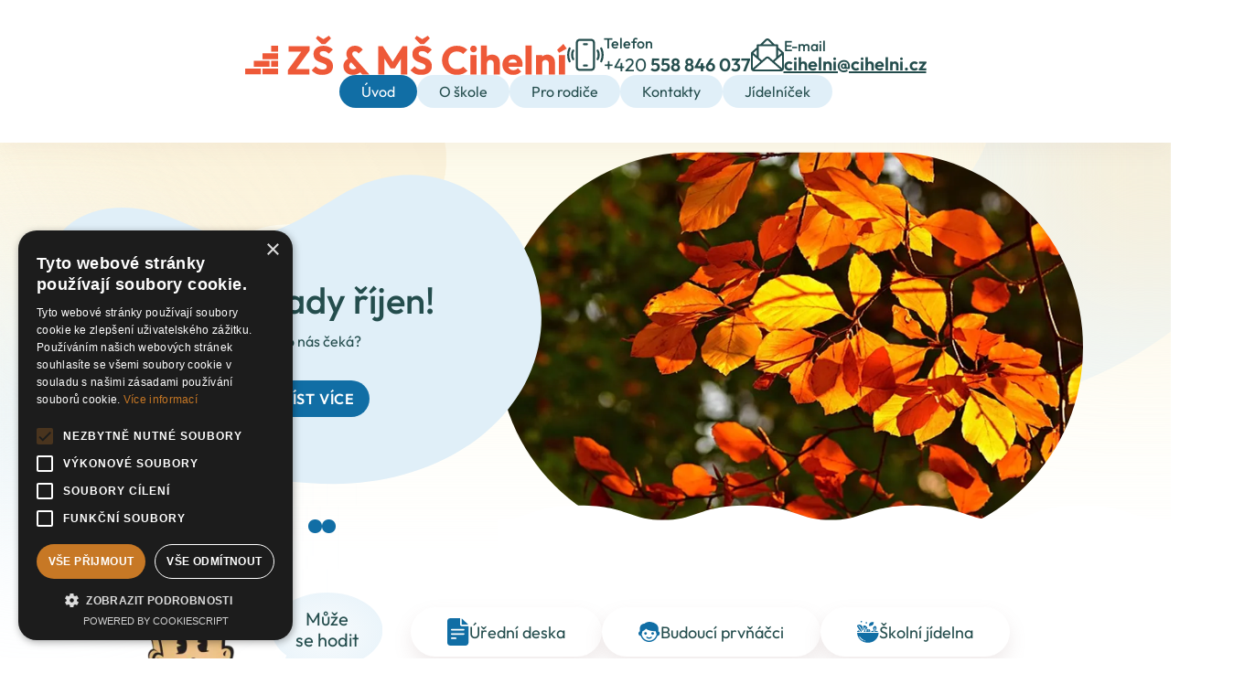

--- FILE ---
content_type: text/html
request_url: https://www.cihelni.cz/materska-skola-nedbalova
body_size: 24803
content:
<!doctype html>
<html lang="cs">
	<head>
		<meta charset="UTF-8">
		<meta name="viewport" content="width=device-width, initial-scale=1.0">
		<meta name="msapplication-TileColor" content="#ffffff">
		<meta name="theme-color" content="#ffffff">
		<meta name="author" content="Fastest Solution s.r.o. | fastest.cz">  <style>.-bottom-\[2\.3125rem\]{bottom:-2.3125rem}.-right-4{right:-1rem}.left-1\/3{left:33.333333%}.z-0{z-index:0}.col-start-2{grid-column-start:2}.h-\[9\.5rem\]{height:9.5rem}.h-\[90\%\]{height:90%}.w-\[49rem\]{width:49rem}.w-auto{width:auto}.-scale-x-100{--tw-scale-x:-1;transform:translate(var(--tw-translate-x),var(--tw-translate-y)) rotate(var(--tw-rotate)) skew(var(--tw-skew-x)) skewY(var(--tw-skew-y)) scaleX(var(--tw-scale-x)) scaleY(var(--tw-scale-y))}@media not all and (min-width:1024px){.navigation{position:fixed;left:0;height:calc(100dvh - 4.5rem);width:100%;--tw-translate-x:-100%;transform:translate(var(--tw-translate-x),var(--tw-translate-y)) rotate(var(--tw-rotate)) skew(var(--tw-skew-x)) skewY(var(--tw-skew-y)) scaleX(var(--tw-scale-x)) scaleY(var(--tw-scale-y));opacity:0}.menu{flex-grow:1;flex-direction:column;padding:1.5rem 1.5rem 2.5rem}.menu-item{width:100%}.max-lg\:top-0{top:0}.max-lg\:top-\[4\.5rem\]{top:4.5rem}.max-lg\:flex{display:flex}.max-lg\:hidden{display:none}.max-lg\:h-full{height:100%}.max-lg\:w-full{width:100%}.max-lg\:grow{flex-grow:1}.max-lg\:flex-col{flex-direction:column}.max-lg\:flex-col-reverse{flex-direction:column-reverse}.max-lg\:flex-wrap{flex-wrap:wrap}.max-lg\:overflow-y-auto{overflow-y:auto}.max-lg\:overflow-x-hidden{overflow-x:hidden}.max-lg\:shadow-header{--tw-shadow:0px 5px 10px 0px rgba(154, 124, 124, .1);--tw-shadow-colored:0px 5px 10px 0px var(--tw-shadow-color);box-shadow:var(--tw-ring-offset-shadow,0 0 #0000),var(--tw-ring-shadow,0 0 #0000),var(--tw-shadow)}}@media not all and (min-width:768px){.max-md\:hidden{display:none}}@media (max-width:400px){.max-\[400px\]\:hidden{display:none}}h1{font-size:inherit;font-weight:inherit}h1,p{margin:0}h1{margin-left:auto;margin-right:auto;margin-bottom:.75rem;line-height:1.25}@media (min-width:768px){.md\:container{width:100%;margin-right:auto;margin-left:auto;padding-right:.9375rem;padding-left:.9375rem}@media (min-width:640px){.md\:container{max-width:640px;padding-right:1rem;padding-left:1rem}}.md\:container{max-width:768px}@media (min-width:1024px){.md\:container{max-width:1024px;padding-right:1rem;padding-left:1rem}}}@media (min-width:1024px){h1{margin-bottom:1rem}.lg\:container{width:100%;margin-right:auto;margin-left:auto;padding-right:.9375rem;padding-left:.9375rem}@media (min-width:640px){.lg\:container{max-width:640px;padding-right:1rem;padding-left:1rem}}@media (min-width:768px){.lg\:container{max-width:768px}}.lg\:container{max-width:1024px;padding-right:1rem;padding-left:1rem}.lg\:fixed{position:fixed}.lg\:absolute{position:absolute}.lg\:relative{position:relative}.lg\:bottom-0{bottom:0}.lg\:left-0{left:0}.lg\:right-0{right:0}.lg\:top-\[50\%\]{top:50%}.lg\:top-\[9\.75rem\]{top:9.75rem}.lg\:top-\[initial\]{top:initial}.lg\:z-10{z-index:10}.lg\:z-\[100\]{z-index:100}.lg\:mx-auto{margin-left:auto;margin-right:auto}.lg\:flex{display:flex}.lg\:hidden{display:none}.lg\:aspect-\[20\/19\]{aspect-ratio:20/19}.lg\:h-64{height:16rem}.lg\:h-\[28rem\]{height:28rem}.lg\:h-\[3\.445rem\]{height:3.445rem}.lg\:h-\[9\.75rem\]{height:9.75rem}.lg\:h-full{height:100%}.lg\:max-h-full{max-height:100%}.lg\:w-\[22rem\]{width:22rem}.lg\:w-\[40rem\]{width:40rem}.lg\:w-\[45\%\]{width:45%}.lg\:w-auto{width:auto}.lg\:w-full{width:100%}.lg\:max-w-none{max-width:none}.lg\:shrink-0{flex-shrink:0}.lg\:basis-\[45\%\]{flex-basis:45%}.lg\:basis-\[55\%\]{flex-basis:55%}.lg\:translate-y-\[-50\%\]{--tw-translate-y:-50%;transform:translate(var(--tw-translate-x),var(--tw-translate-y)) rotate(var(--tw-rotate)) skew(var(--tw-skew-x)) skewY(var(--tw-skew-y)) scaleX(var(--tw-scale-x)) scaleY(var(--tw-scale-y))}.lg\:flex-row{flex-direction:row}.lg\:flex-col{flex-direction:column}.lg\:flex-wrap{flex-wrap:wrap}.lg\:items-start{align-items:flex-start}.lg\:items-center{align-items:center}.lg\:justify-start{justify-content:flex-start}.lg\:justify-center{justify-content:center}.lg\:gap-\[0\.62rem\]{gap:.62rem}.lg\:gap-x-4{-moz-column-gap:1rem;column-gap:1rem}.lg\:gap-x-8{-moz-column-gap:2rem;column-gap:2rem}.lg\:gap-y-0{row-gap:0}.lg\:gap-y-6{row-gap:1.5rem}.lg\:overflow-hidden{overflow:hidden}.lg\:whitespace-nowrap{white-space:nowrap}.lg\:rounded-full{border-radius:9999px}.lg\:border-t{border-top-width:1px}.lg\:border-theme-background{border-color:var(--theme-background)}.lg\:p-10{padding:2.5rem}.lg\:px-1{padding-left:.25rem;padding-right:.25rem}.lg\:px-4{padding-left:1rem;padding-right:1rem}.lg\:px-6{padding-left:1.5rem;padding-right:1.5rem}.lg\:py-0{padding-top:0;padding-bottom:0}.lg\:py-3\.5{padding-top:.875rem;padding-bottom:.875rem}.lg\:py-\[0\.35rem\]{padding-top:.35rem;padding-bottom:.35rem}.lg\:pb-24{padding-bottom:6rem}.lg\:pb-3{padding-bottom:.75rem}.lg\:pt-0{padding-top:0}.lg\:pt-\[9\.75rem\]{padding-top:9.75rem}.lg\:text-2xl{font-size:1.5625rem}.lg\:text-5xl{font-size:2.1875rem}.lg\:text-\[1\.25rem\]{font-size:1.25rem}.lg\:text-\[2\.5rem\]{font-size:2.5rem}.lg\:text-base{font-size:1rem}.lg\:font-medium{font-weight:500}.lg\:leading-\[1\.15\]{line-height:1.15}.lg\:leading-none{line-height:1}.lg\:opacity-0{opacity:0}.lg\:shadow-headerDesktop{--tw-shadow:0px 10px 20px 0px rgba(154, 124, 124, .06);--tw-shadow-colored:0px 10px 20px 0px var(--tw-shadow-color);box-shadow:var(--tw-ring-offset-shadow,0 0 #0000),var(--tw-ring-shadow,0 0 #0000),var(--tw-shadow)}.lg\:shadow-submenuDesktop{--tw-shadow:0px 10px 20px 0px rgba(154, 124, 124, .13);--tw-shadow-colored:0px 10px 20px 0px var(--tw-shadow-color);box-shadow:var(--tw-ring-offset-shadow,0 0 #0000),var(--tw-ring-shadow,0 0 #0000),var(--tw-shadow)}}*,:after,:before{box-sizing:border-box;border-width:0;border-style:solid;border-color:#e5e7eb}:after,:before{--tw-content:""}:host,html{line-height:1.5;-webkit-text-size-adjust:100%;-moz-tab-size:4;-o-tab-size:4;tab-size:4;font-family:ui-sans-serif,system-ui,sans-serif,"Apple Color Emoji","Segoe UI Emoji",Segoe UI Symbol,"Noto Color Emoji";font-feature-settings:normal;font-variation-settings:normal}body{margin:0;line-height:inherit}h1,h2{font-size:inherit;font-weight:inherit}a{color:inherit;text-decoration:inherit}button{font-family:inherit;font-feature-settings:inherit;font-variation-settings:inherit;font-size:100%;font-weight:inherit;line-height:inherit;color:inherit;margin:0;padding:0}button{text-transform:none}[type=button],button{-webkit-appearance:button;background-color:transparent;background-image:none}:-moz-focusring{outline:auto}:-moz-ui-invalid{box-shadow:none}::-webkit-inner-spin-button,::-webkit-outer-spin-button{height:auto}::-webkit-search-decoration{-webkit-appearance:none}::-webkit-file-upload-button{-webkit-appearance:button;font:inherit}h1,h2,p{margin:0}ul{list-style:none;margin:0;padding:0}img,svg{display:block;vertical-align:middle}img{max-width:100%;height:auto}*,:after,:before{--tw-border-spacing-x:0;--tw-border-spacing-y:0;--tw-translate-x:0;--tw-translate-y:0;--tw-rotate:0;--tw-skew-x:0;--tw-skew-y:0;--tw-scale-x:1;--tw-scale-y:1;--tw-pan-x: ;--tw-pan-y: ;--tw-pinch-zoom: ;--tw-scroll-snap-strictness:proximity;--tw-gradient-from-position: ;--tw-gradient-via-position: ;--tw-gradient-to-position: ;--tw-ordinal: ;--tw-slashed-zero: ;--tw-numeric-figure: ;--tw-numeric-spacing: ;--tw-numeric-fraction: ;--tw-ring-inset: ;--tw-ring-offset-width:0px;--tw-ring-offset-color:#fff;--tw-ring-color:rgb(59 130 246 / .5);--tw-ring-offset-shadow:0 0 #0000;--tw-ring-shadow:0 0 #0000;--tw-shadow:0 0 #0000;--tw-shadow-colored:0 0 #0000;--tw-blur: ;--tw-brightness: ;--tw-contrast: ;--tw-grayscale: ;--tw-hue-rotate: ;--tw-invert: ;--tw-saturate: ;--tw-sepia: ;--tw-drop-shadow: ;--tw-backdrop-blur: ;--tw-backdrop-brightness: ;--tw-backdrop-contrast: ;--tw-backdrop-grayscale: ;--tw-backdrop-hue-rotate: ;--tw-backdrop-invert: ;--tw-backdrop-opacity: ;--tw-backdrop-saturate: ;--tw-backdrop-sepia: }::backdrop{--tw-border-spacing-x:0;--tw-border-spacing-y:0;--tw-translate-x:0;--tw-translate-y:0;--tw-rotate:0;--tw-skew-x:0;--tw-skew-y:0;--tw-scale-x:1;--tw-scale-y:1;--tw-pan-x: ;--tw-pan-y: ;--tw-pinch-zoom: ;--tw-scroll-snap-strictness:proximity;--tw-gradient-from-position: ;--tw-gradient-via-position: ;--tw-gradient-to-position: ;--tw-ordinal: ;--tw-slashed-zero: ;--tw-numeric-figure: ;--tw-numeric-spacing: ;--tw-numeric-fraction: ;--tw-ring-inset: ;--tw-ring-offset-width:0px;--tw-ring-offset-color:#fff;--tw-ring-color:rgb(59 130 246 / .5);--tw-ring-offset-shadow:0 0 #0000;--tw-ring-shadow:0 0 #0000;--tw-shadow:0 0 #0000;--tw-shadow-colored:0 0 #0000;--tw-blur: ;--tw-brightness: ;--tw-contrast: ;--tw-grayscale: ;--tw-hue-rotate: ;--tw-invert: ;--tw-saturate: ;--tw-sepia: ;--tw-drop-shadow: ;--tw-backdrop-blur: ;--tw-backdrop-brightness: ;--tw-backdrop-contrast: ;--tw-backdrop-grayscale: ;--tw-backdrop-hue-rotate: ;--tw-backdrop-invert: ;--tw-backdrop-opacity: ;--tw-backdrop-saturate: ;--tw-backdrop-sepia: }.container{width:100%;margin-right:auto;margin-left:auto;padding-right:.9375rem;padding-left:.9375rem}@media (min-width:640px){.container{max-width:640px;padding-right:1rem;padding-left:1rem}}@media (min-width:768px){.container{max-width:768px}}@media (min-width:1024px){.container{max-width:1024px;padding-right:1rem;padding-left:1rem}}@media (min-width:1280px){.container{max-width:1280px;padding-right:10rem;padding-left:10rem}}.fixed{position:fixed}.absolute{position:absolute}.relative{position:relative}.inset-0{top:0;right:0;bottom:0;left:0}.-left-28{left:-7rem}.-left-8{left:-2rem}.-left-\[13rem\]{left:-13rem}.-left-\[5\%\]{left:-5%}.-right-14{right:-3.5rem}.-right-8{right:-2rem}.-right-\[10\%\]{right:-10%}.-top-48{top:-12rem}.-top-56{top:-14rem}.-top-6{top:-1.5rem}.bottom-0{bottom:0}.bottom-10{bottom:2.5rem}.left-0{left:0}.left-40{left:10rem}.right-0{right:0}.top-0{top:0}.top-1\/4{top:25%}.top-\[13\.8rem\]{top:13.8rem}.top-\[60\%\]{top:60%}.-z-10{z-index:-10}.z-10{z-index:10}.z-\[100\]{z-index:100}.z-\[99\]{z-index:99}.m-auto{margin:auto}.\!mx-auto{margin-left:auto!important;margin-right:auto!important}.mb-2{margin-bottom:.5rem}.mt-6{margin-top:1.5rem}.flex{display:flex}.inline-flex{display:inline-flex}.contents{display:contents}.hidden{display:none}.aspect-\[20\/15\]{aspect-ratio:20/15}.aspect-auto{aspect-ratio:auto}.aspect-square{aspect-ratio:1/1}.h-10{height:2.5rem}.h-52{height:13rem}.h-72{height:18rem}.h-\[0\.9375rem\]{height:.9375rem}.h-\[1\.7rem\]{height:1.7rem}.h-\[100dvh\]{height:100dvh}.h-\[33rem\]{height:33rem}.h-\[36rem\]{height:36rem}.h-\[4\.2rem\]{height:4.2rem}.h-\[4\.5rem\]{height:4.5rem}.h-\[40rem\]{height:40rem}.h-\[5\.5rem\]{height:5.5rem}.h-auto{height:auto}.h-fit{height:-moz-fit-content;height:fit-content}.h-full{height:100%}.w-10{width:2.5rem}.w-20{width:5rem}.w-4{width:1rem}.w-40{width:10rem}.w-52{width:13rem}.w-60{width:15rem}.w-9{width:2.25rem}.w-\[0\.9375rem\]{width:.9375rem}.w-\[0\.95rem\]{width:.95rem}.w-\[1\.25rem\]{width:1.25rem}.w-\[100dvw\]{width:100dvw}.w-\[30rem\]{width:30rem}.w-\[32\.5rem\]{width:32.5rem}.w-\[7\.6rem\]{width:7.6rem}.w-fit{width:-moz-fit-content;width:fit-content}.w-full{width:100%}.min-w-\[20rem\]{min-width:20rem}.flex-shrink-0,.shrink-0{flex-shrink:0}.grow{flex-grow:1}.flex-col{flex-direction:column}.flex-wrap{flex-wrap:wrap}.items-start{align-items:flex-start}.items-center{align-items:center}.justify-center{justify-content:center}.justify-between{justify-content:space-between}.gap-2{gap:.5rem}.gap-3{gap:.75rem}.gap-4{gap:1rem}.gap-8{gap:2rem}.gap-\[0\.34rem\]{gap:.34rem}.gap-\[0\.94rem\]{gap:.94rem}.overflow-hidden{overflow:hidden}.whitespace-nowrap{white-space:nowrap}.rounded-\[12\.5rem\]{border-radius:12.5rem}.rounded-\[3\.125rem\]{border-radius:3.125rem}.rounded-full{border-radius:9999px}.border-0{border-width:0}.border-b{border-bottom-width:1px}.border-t{border-top-width:1px}.border-theme-background{border-color:var(--theme-background)}.bg-\[\#F9EACA\]{--tw-bg-opacity:1;background-color:rgb(249 234 202 / var(--tw-bg-opacity))}.bg-\[rgba\(16\,38\,38\,0\.25\)\]{background-color:#10262640}.bg-theme{background-color:var(--theme-color)}.bg-theme-background{background-color:var(--theme-background)}.bg-transparent{background-color:transparent}.bg-white{--tw-bg-opacity:1;background-color:rgb(255 255 255 / var(--tw-bg-opacity))}.bg-gradient-to-b{background-image:linear-gradient(to bottom,var(--tw-gradient-stops))}.bg-menu{background-image:linear-gradient(to top,#ddefe14d,#ffffff4d)}.from-secondary-100{--tw-gradient-from:#FDFAEA var(--tw-gradient-from-position);--tw-gradient-to:rgb(253 250 234 / 0) var(--tw-gradient-to-position);--tw-gradient-stops:var(--tw-gradient-from),var(--tw-gradient-to)}.to-transparent{--tw-gradient-to:transparent var(--tw-gradient-to-position)}.object-contain{-o-object-fit:contain;object-fit:contain}.object-cover{-o-object-fit:cover;object-fit:cover}.\!px-4{padding-left:1rem!important;padding-right:1rem!important}.\!py-2{padding-top:.5rem!important;padding-bottom:.5rem!important}.px-10{padding-left:2.5rem;padding-right:2.5rem}.px-5{padding-left:1.25rem;padding-right:1.25rem}.px-6{padding-left:1.5rem;padding-right:1.5rem}.py-1{padding-top:.25rem;padding-bottom:.25rem}.py-3{padding-top:.75rem;padding-bottom:.75rem}.py-5{padding-top:1.25rem;padding-bottom:1.25rem}.py-8{padding-top:2rem;padding-bottom:2rem}.pb-10{padding-bottom:2.5rem}.pb-12{padding-bottom:3rem}.pb-2{padding-bottom:.5rem}.pt-0{padding-top:0}.pt-1{padding-top:.25rem}.pt-3{padding-top:.75rem}.pt-9{padding-top:2.25rem}.pt-\[4\.5rem\]{padding-top:4.5rem}.text-center{text-align:center}.\!text-base{font-size:1rem!important}.text-2xl{font-size:1.5625rem}.text-2xs{font-size:.875rem}.text-\[1\.0625rem\]{font-size:1.0625rem}.text-\[1\.25rem\]{font-size:1.25rem}.text-\[1rem\],.text-base{font-size:1rem}.text-md{font-size:1.125rem}.text-sm{font-size:1.0625rem}.font-medium{font-weight:500}.font-semibold{font-weight:600}.uppercase{text-transform:uppercase}.normal-case{text-transform:none}.leading-\[1\.125\]{line-height:1.125}.leading-\[1\.2\]{line-height:1.2}.tracking-\[0\.05rem\]{letter-spacing:.05rem}.text-primary{--tw-text-opacity:1;color:rgb(36 77 77 / var(--tw-text-opacity))}.text-theme-background{color:var(--theme-background)}.text-theme-icon{color:var(--theme-icon)}.text-white{--tw-text-opacity:1;color:rgb(255 255 255 / var(--tw-text-opacity))}.underline{text-decoration-line:underline}.decoration-transparent{text-decoration-color:transparent}.decoration-1{text-decoration-thickness:1px}.underline-offset-\[0\.1875rem\]{text-underline-offset:.1875rem}.opacity-0{opacity:0}.shadow-\[0_0_10px_0_transparent\]{--tw-shadow:0 0 10px 0 transparent;--tw-shadow-colored:0 0 10px 0 var(--tw-shadow-color);box-shadow:var(--tw-ring-offset-shadow,0 0 #0000),var(--tw-ring-shadow,0 0 #0000),var(--tw-shadow)}.shadow-bullet{--tw-shadow:inset 0 3px 3px 0 color-mix(in srgb, var(--theme-color) 15%, transparent);--tw-shadow-colored:inset 0 3px 3px 0 var(--tw-shadow-color);box-shadow:var(--tw-ring-offset-shadow,0 0 #0000),var(--tw-ring-shadow,0 0 #0000),var(--tw-shadow)}.shadow-pill{--tw-shadow:0 10px 20px 0 rgba(154,124,124,.15);--tw-shadow-colored:0 10px 20px 0 var(--tw-shadow-color);box-shadow:var(--tw-ring-offset-shadow,0 0 #0000),var(--tw-ring-shadow,0 0 #0000),var(--tw-shadow)}.blur-\[100px\]{--tw-blur:blur(100px);filter:var(--tw-blur) var(--tw-brightness) var(--tw-contrast) var(--tw-grayscale) var(--tw-hue-rotate) var(--tw-invert) var(--tw-saturate) var(--tw-sepia) var(--tw-drop-shadow)}html{height:100%;scroll-padding-top:12rem;overflow:auto;font-family:Outfit,Outfit-fallback,sans-serif;--tw-text-opacity:1;color:rgb(36 77 77 / var(--tw-text-opacity));--theme-color:#016821;--theme-background:#ddefe1;--theme-separator:#cbd9d5;--theme-icon:#016821;--theme-tile:#9bbfa3;--theme-hover:#053b16}body{display:flex;min-height:100dvh;width:100%;flex-direction:column;overflow-y:auto;overflow-x:hidden;line-height:1.5}h1,h2{margin-left:auto;margin-right:auto;margin-bottom:.75rem;line-height:1.25}h1{padding-top:2rem;font-size:2.1875rem}@media (min-width:1024px){h1,h2{margin-bottom:1rem}h1{padding-top:3rem;font-size:2.8125rem}}h2{font-size:2.1875rem}@media (min-width:1024px){h2{font-size:2.8125rem}}p{font-size:.9375rem;line-height:1.35}section{margin-bottom:2.5rem}.theme-nedbalova{--theme-color:#116ea5;--theme-background:#e0eff8;--theme-separator:#c3deef;--theme-icon:#116ea5;--theme-tile:#c1d3df;--theme-hover:#194f6f}.navigation{z-index:50;--tw-bg-opacity:1;background-color:rgb(255 255 255 / var(--tw-bg-opacity))}.menu{position:relative;display:flex;align-items:center;gap:.37rem}.menu-item{max-width:30rem}.menu-link{display:block;width:100%;border-radius:3.125rem;background-color:var(--theme-background);padding:.88rem 1.5rem;text-align:center;font-size:1.125rem;text-decoration-line:underline;text-decoration-color:transparent}@media (min-width:1024px){p{font-size:1rem}section{margin-bottom:3.75rem}.navigation{left:0;right:0;top:0}.menu-item{position:relative}.menu-link-sub-lg{background-color:transparent;padding:.25rem;text-align:left;font-size:1rem;text-transform:uppercase}.menu-link-sub-sm{background-color:transparent;padding:.25rem;text-align:left;font-size:.9375rem;line-height:1.25}}.glide__bullet--active{background-color:var(--theme-color)}@media (min-width:768px){.md\:container{width:100%;margin-right:auto;margin-left:auto;padding-right:.9375rem;padding-left:.9375rem}@media (min-width:640px){.md\:container{max-width:640px;padding-right:1rem;padding-left:1rem}}.md\:container{max-width:768px}@media (min-width:1024px){.md\:container{max-width:1024px;padding-right:1rem;padding-left:1rem}}@media (min-width:1280px){.md\:container{max-width:1280px;padding-right:10rem;padding-left:10rem}}}@media (min-width:1024px){.lg\:container{width:100%;margin-right:auto;margin-left:auto;padding-right:.9375rem;padding-left:.9375rem}@media (min-width:640px){.lg\:container{max-width:640px;padding-right:1rem;padding-left:1rem}}@media (min-width:768px){.lg\:container{max-width:768px}}.lg\:container{max-width:1024px;padding-right:1rem;padding-left:1rem}@media (min-width:1280px){.lg\:container{max-width:1280px;padding-right:10rem;padding-left:10rem}}}@media (max-width:425px){.max-\[425px\]\:hidden{display:none}}@media (max-width:380px){.max-\[380px\]\:basis-full{flex-basis:100%}}@media (max-width:350px){.max-\[350px\]\:w-48{width:12rem}}@media (min-width:575px){.min-\[575px\]\:top-\[19\.8rem\]{top:19.8rem}.min-\[575px\]\:h-\[24rem\]{height:24rem}.min-\[575px\]\:h-\[40rem\]{height:40rem}.min-\[575px\]\:px-8{padding-left:2rem;padding-right:2rem}}@media (min-width:640px){.sm\:mx-auto{margin-left:auto;margin-right:auto}.sm\:aspect-\[2\/1\]{aspect-ratio:2/1}.sm\:w-3\/4{width:75%}}@media (min-width:768px){.md\:mt-\[1\.7rem\]{margin-top:1.7rem}.md\:hidden{display:none}.md\:aspect-\[3\/1\]{aspect-ratio:3/1}}@media (min-width:1024px){.lg\:fixed{position:fixed}.lg\:absolute{position:absolute}.lg\:relative{position:relative}.lg\:bottom-0{bottom:0}.lg\:left-0{left:0}.lg\:right-0{right:0}.lg\:top-\[50\%\]{top:50%}.lg\:top-\[9\.75rem\]{top:9.75rem}.lg\:top-\[initial\]{top:initial}.lg\:z-10{z-index:10}.lg\:z-\[100\]{z-index:100}.lg\:mx-auto{margin-left:auto;margin-right:auto}.lg\:mb-24{margin-bottom:6rem}.lg\:flex{display:flex}.lg\:hidden{display:none}.lg\:aspect-\[20\/19\]{aspect-ratio:20/19}.lg\:h-64{height:16rem}.lg\:h-\[28rem\]{height:28rem}.lg\:h-\[3\.445rem\]{height:3.445rem}.lg\:h-\[9\.75rem\]{height:9.75rem}.lg\:h-full{height:100%}.lg\:max-h-full{max-height:100%}.lg\:w-\[1\.5rem\]{width:1.5rem}.lg\:w-\[22rem\]{width:22rem}.lg\:w-\[40rem\]{width:40rem}.lg\:w-\[45\%\]{width:45%}.lg\:w-auto{width:auto}.lg\:w-full{width:100%}.lg\:max-w-none{max-width:none}.lg\:shrink-0{flex-shrink:0}.lg\:basis-\[45\%\]{flex-basis:45%}.lg\:basis-\[55\%\]{flex-basis:55%}.lg\:translate-y-\[-50\%\]{--tw-translate-y:-50%;transform:translate(var(--tw-translate-x),var(--tw-translate-y)) rotate(var(--tw-rotate)) skew(var(--tw-skew-x)) skewY(var(--tw-skew-y)) scaleX(var(--tw-scale-x)) scaleY(var(--tw-scale-y))}.lg\:flex-row{flex-direction:row}.lg\:flex-col{flex-direction:column}.lg\:flex-wrap{flex-wrap:wrap}.lg\:items-start{align-items:flex-start}.lg\:items-center{align-items:center}.lg\:justify-start{justify-content:flex-start}.lg\:justify-center{justify-content:center}.lg\:gap-\[0\.62rem\]{gap:.62rem}.lg\:gap-x-4{-moz-column-gap:1rem;column-gap:1rem}.lg\:gap-x-8{-moz-column-gap:2rem;column-gap:2rem}.lg\:gap-y-0{row-gap:0}.lg\:gap-y-6{row-gap:1.5rem}.lg\:gap-y-\[1\.31rem\]{row-gap:1.31rem}.lg\:overflow-hidden{overflow:hidden}.lg\:whitespace-nowrap{white-space:nowrap}.lg\:rounded-full{border-radius:9999px}.lg\:border-t{border-top-width:1px}.lg\:border-theme-background{border-color:var(--theme-background)}.lg\:p-10{padding:2.5rem}.lg\:px-1{padding-left:.25rem;padding-right:.25rem}.lg\:px-10{padding-left:2.5rem;padding-right:2.5rem}.lg\:px-4{padding-left:1rem;padding-right:1rem}.lg\:px-6{padding-left:1.5rem;padding-right:1.5rem}.lg\:py-0{padding-top:0;padding-bottom:0}.lg\:py-3\.5{padding-top:.875rem;padding-bottom:.875rem}.lg\:py-\[0\.35rem\]{padding-top:.35rem;padding-bottom:.35rem}.lg\:pb-24{padding-bottom:6rem}.lg\:pb-3{padding-bottom:.75rem}.lg\:pl-52{padding-left:13rem}.lg\:pt-0{padding-top:0}.lg\:pt-\[9\.75rem\]{padding-top:9.75rem}.lg\:\!text-md{font-size:1.125rem!important}.lg\:text-2xl{font-size:1.5625rem}.lg\:text-5xl{font-size:2.1875rem}.lg\:text-\[1\.25rem\]{font-size:1.25rem}.lg\:text-\[2\.5rem\]{font-size:2.5rem}.lg\:text-base{font-size:1rem}.lg\:font-medium{font-weight:500}.lg\:\!leading-\[1\.4375rem\]{line-height:1.4375rem!important}.lg\:leading-\[1\.15\]{line-height:1.15}.lg\:leading-none{line-height:1}.lg\:opacity-0{opacity:0}.lg\:shadow-headerDesktop{--tw-shadow:0px 10px 20px 0px rgba(154, 124, 124, .06);--tw-shadow-colored:0px 10px 20px 0px var(--tw-shadow-color);box-shadow:var(--tw-ring-offset-shadow,0 0 #0000),var(--tw-ring-shadow,0 0 #0000),var(--tw-shadow)}.lg\:shadow-submenuDesktop{--tw-shadow:0px 10px 20px 0px rgba(154, 124, 124, .13);--tw-shadow-colored:0px 10px 20px 0px var(--tw-shadow-color);box-shadow:var(--tw-ring-offset-shadow,0 0 #0000),var(--tw-ring-shadow,0 0 #0000),var(--tw-shadow)}}@media (min-width:1280px){.xl\:mb-3{margin-bottom:.75rem}.xl\:mt-8{margin-top:2rem}.xl\:w-\[40\%\]{width:40%}.xl\:w-\[46rem\]{width:46rem}.xl\:basis-2\/3{flex-basis:66.666667%}.xl\:basis-\[40\%\]{flex-basis:40%}.xl\:gap-\[0\.69rem\]{gap:.69rem}.xl\:p-0{padding:0}.xl\:px-6{padding-left:1.5rem;padding-right:1.5rem}.xl\:pl-48{padding-left:12rem}.xl\:pr-2{padding-right:.5rem}}.\[\&\>svg\]\:h-full>svg{height:100%}.\[\&\>svg\]\:w-full>svg{width:100%}.glide{position:relative;width:100%;box-sizing:border-box}.glide *{box-sizing:inherit}.glide__track{overflow:hidden}.glide__slides{position:relative;width:100%;list-style:none;backface-visibility:hidden;transform-style:preserve-3d;touch-action:pan-Y;overflow:hidden;margin:0;padding:0;white-space:nowrap;display:flex;flex-wrap:nowrap;will-change:transform}.glide__slide{width:100%;height:100%;flex-shrink:0;white-space:normal;-webkit-touch-callout:none}.glide__slide a{-webkit-user-drag:none}.glide__bullets{-webkit-touch-callout:none}</style>
  <script async="" type="module" crossorigin="" src="https://assets.cihelni.cz/v1.0.14/SchoolHomepage-C3BJnz6d.js"></script>
  <link rel="modulepreload" crossorigin="" href="https://assets.cihelni.cz/v1.0.14/Layout-TJAGX23l.js">
  <link rel="modulepreload" crossorigin="" href="https://assets.cihelni.cz/v1.0.14/document-v-uBl_E0.js">
  <link rel="modulepreload" crossorigin="" href="https://assets.cihelni.cz/v1.0.14/nbspify-C6Azk_R7.js">
  <link rel="modulepreload" crossorigin="" href="https://assets.cihelni.cz/v1.0.14/NewsCard-ZPvKdKSd.js">
  <link rel="modulepreload" crossorigin="" href="https://assets.cihelni.cz/v1.0.14/toDateLongMonthYearFormat-CTK98sCj.js">
  <link rel="modulepreload" crossorigin="" href="https://assets.cihelni.cz/v1.0.14/EventItemCard-s2YLJhb0.js">
  <link rel="modulepreload" crossorigin="" href="https://assets.cihelni.cz/v1.0.14/download-c0mH3gRH.js">
  <link rel="modulepreload" crossorigin="" href="https://assets.cihelni.cz/v1.0.14/documentCategoryNameMap-DlTj_tHO.js">
  <link rel="modulepreload" crossorigin="" href="https://assets.cihelni.cz/v1.0.14/getDocumentCategoryPath-2PDxWjGU.js">
  <link rel="modulepreload" crossorigin="" href="https://assets.cihelni.cz/v1.0.14/Partners-DS1ZjpuS.js">
  <link rel="modulepreload" crossorigin="" href="https://assets.cihelni.cz/v1.0.14/getSchoolYear-DUYvNKyc.js">
  <link rel="modulepreload" crossorigin="" href="https://assets.cihelni.cz/v1.0.14/archivePaths-35-_n9Jv.js">
  <link rel="modulepreload" crossorigin="" href="https://assets.cihelni.cz/v1.0.14/schoolNameMap-BxLOKXYV.js">
  <link rel="modulepreload" crossorigin="" href="https://assets.cihelni.cz/v1.0.14/createTitle-B183n5yA.js">
  <link rel="preload" crossorigin="" href="https://assets.cihelni.cz/v1.0.14/Layout-BNV_b_iL.css" as="style" onload="this.onload=null;this.rel='stylesheet'">
  <link rel="preload" crossorigin="" href="https://assets.cihelni.cz/v1.0.14/Partners-vYIaJ10K.css" as="style" onload="this.onload=null;this.rel='stylesheet'">
  <link rel="preload" crossorigin="" href="https://assets.cihelni.cz/v1.0.14/NewsCard-BEPBlndD.css" as="style" onload="this.onload=null;this.rel='stylesheet'">
  <link rel="preload" crossorigin="" href="https://assets.cihelni.cz/v1.0.14/SchoolHomepage-BNvEH14k.css" as="style" onload="this.onload=null;this.rel='stylesheet'">
<noscript><link rel="stylesheet" crossorigin="" href="https://assets.cihelni.cz/v1.0.14/Layout-BNV_b_iL.css"></noscript>
<noscript><link rel="stylesheet" crossorigin="" href="https://assets.cihelni.cz/v1.0.14/Partners-vYIaJ10K.css"></noscript>
<noscript><link rel="stylesheet" crossorigin="" href="https://assets.cihelni.cz/v1.0.14/NewsCard-BEPBlndD.css"></noscript>
<noscript><link rel="stylesheet" crossorigin="" href="https://assets.cihelni.cz/v1.0.14/SchoolHomepage-BNvEH14k.css"></noscript>
<title>MŠ Nedbalova</title><!-- HEAD_svelte-1k54msr_START --><meta property="og:site_name" content="ZŠ &amp; MŠ Cihelní"><meta name="twitter:site" content="ZŠ &amp; MŠ Cihelní"><meta name="application-name" content="ZŠ &amp; MŠ Cihelní"><meta name="apple-mobile-web-app-title" content="ZŠ &amp; MŠ Cihelní"><meta name="robots" content="index, follow"><link rel="preload" as="font" type="font/woff2" href="https://assets.cihelni.cz/v1.0.14/Outfit-Medium-Dr6HimVu.woff2" crossorigin="anonymous"><link rel="preload" as="font" type="font/woff2" href="https://assets.cihelni.cz/v1.0.14/Outfit-Regular-DsXGwwK3.woff2" crossorigin="anonymous"><link rel="preload" as="font" type="font/woff2" href="https://assets.cihelni.cz/v1.0.14/Outfit-SemiBold-CtKPvYgg.woff2" crossorigin="anonymous"><link rel="preload" as="font" type="font/woff2" href="https://assets.cihelni.cz/v1.0.14/Outfit-Light-CdG14Y8E.woff2" crossorigin="anonymous"><link rel="canonical" href="https://www.cihelni.cz/materska-skola-nedbalova"><meta property="og:url" content="https://www.cihelni.cz/materska-skola-nedbalova"><meta property="og:image" content="https://assets.cihelni.cz/v1.0.14/thumbnail-CVTaXqOs.jpg"><meta name="twitter:card" content="summary_large_image"><meta property="twitter:domain" content="https://www.cihelni.cz"><meta property="twitter:url" content="https://www.cihelni.cz/materska-skola-nedbalova"><meta name="twitter:image" content="https://assets.cihelni.cz/v1.0.14/thumbnail-CVTaXqOs.jpg"><meta property="og:title" content="MŠ Nedbalova"><meta property="og:title" content="MŠ Nedbalova"><meta name="twitter:title" content="MŠ Nedbalova"><meta name="description" content="MŠ Nedbalova – Objevte náš svět vzdělávání s rychlými odkazy ke klíčovým informacím, prohlédněte si nejnovější články s aktuálními událostmi a podívejte se na připravované nejbližší akce. Společně tvoříme prostředí plné možností a podnětů pro růst každého žáka."><meta name="og:description" content="MŠ Nedbalova – Objevte náš svět vzdělávání s rychlými odkazy ke klíčovým informacím, prohlédněte si nejnovější články s aktuálními událostmi a podívejte se na připravované nejbližší akce. Společně tvoříme prostředí plné možností a podnětů pro růst každého žáka."><meta name="twitter:description" content="MŠ Nedbalova – Objevte náš svět vzdělávání s rychlými odkazy ke klíčovým informacím, prohlédněte si nejnovější články s aktuálními událostmi a podívejte se na připravované nejbližší akce. Společně tvoříme prostředí plné možností a podnětů pro růst každého žáka."><!-- HEAD_svelte-1k54msr_END --><!-- HEAD_svelte-1g36pk7_START --><link rel="icon" type="image/svg+xml" href="data:image/svg+xml,%3csvg%20width='24'%20height='22'%20viewBox='0%200%2024%2022'%20fill='none'%20xmlns='http://www.w3.org/2000/svg'%3e%3cg%20id='symbol'%20clip-path='url(%23clip0_247_1314)'%3e%3cpath%20id='Vector'%20d='M17.309%2011.594H6.14648V15.8453H17.309V11.594Z'%20fill='%23EE5938'/%3e%3cpath%20id='Vector_2'%20d='M23.4766%2011.5938H18.4824V15.845H23.4766V11.5938Z'%20fill='%23EE5938'/%3e%3cpath%20id='Vector_3'%20d='M23.477%206.23706H12.3145V10.4883H23.477V6.23706Z'%20fill='%23EE5938'/%3e%3cpath%20id='Vector_4'%20d='M11.1626%2017.106H0V21.3558H11.1626V17.106Z'%20fill='%23EE5938'/%3e%3cpath%20id='Vector_5'%20d='M23.4536%2017.1062H12.291V21.3561H23.4536V17.1062Z'%20fill='%23EE5938'/%3e%3cpath%20id='Vector_6'%20d='M23.4766%200.84375H18.4824V5.09502H23.4766V0.84375Z'%20fill='%23EE5938'/%3e%3c/g%3e%3cdefs%3e%3cclipPath%20id='clip0_247_1314'%3e%3crect%20width='23.4768'%20height='20.5134'%20fill='white'%20transform='translate(0%200.843994)'/%3e%3c/clipPath%3e%3c/defs%3e%3c/svg%3e"><link rel="apple-touch-icon" sizes="57x57" href="https://assets.cihelni.cz/v1.0.14/favicon-DNWkFtAb.png"><link rel="apple-touch-icon" sizes="60x60" href="https://assets.cihelni.cz/v1.0.14/favicon-B2B7AJjN.png"><link rel="apple-touch-icon" sizes="72x72" href="https://assets.cihelni.cz/v1.0.14/favicon-BdFg6Kmr.png"><link rel="apple-touch-icon" sizes="76x76" href="https://assets.cihelni.cz/v1.0.14/favicon-CwLknyUa.png"><link rel="apple-touch-icon" sizes="114x114" href="https://assets.cihelni.cz/v1.0.14/favicon-DtkZacKM.png"><link rel="apple-touch-icon" sizes="120x120" href="https://assets.cihelni.cz/v1.0.14/favicon-Dmtw4r51.png"><link rel="apple-touch-icon" sizes="144x144" href="https://assets.cihelni.cz/v1.0.14/favicon-Cg2SHrRq.png"><link rel="apple-touch-icon" sizes="152x152" href="https://assets.cihelni.cz/v1.0.14/favicon-D7wrIZDF.png"><link rel="apple-touch-icon" sizes="180x180" href="https://assets.cihelni.cz/v1.0.14/favicon-BDRk75n8.png"><link rel="icon" type="image/png" sizes="192x192" href="https://assets.cihelni.cz/v1.0.14/favicon-leCxVue2.png"><link rel="icon" type="image/png" sizes="32x32" href="https://assets.cihelni.cz/v1.0.14/favicon-DQTVM6d5.png"><link rel="icon" type="image/png" sizes="96x96" href="https://assets.cihelni.cz/v1.0.14/favicon-CxBBEIqL.png"><link rel="icon" type="image/png" sizes="16x16" href="https://assets.cihelni.cz/v1.0.14/favicon-CxBBEIqL.png"><meta name="msapplication-TileImage" content="https://assets.cihelni.cz/v1.0.14/favicon-Cg2SHrRq.png"><!-- HEAD_svelte-1g36pk7_END --><!-- HEAD_svelte-199f7lk_START --><!-- HTML_TAG_START --><script async src="https://www.googletagmanager.com/gtag/js?id=G-6R2Q4HZ6N0"></script><!-- HTML_TAG_END --><!-- HTML_TAG_START -->
	<script>
		window.dataLayer ||= [];
		function gtag(){window.dataLayer.push(arguments);}
		gtag('js', new Date());
		gtag('config', 'G-6R2Q4HZ6N0');
	</script>
	<!-- HTML_TAG_END --><!-- HEAD_svelte-199f7lk_END --><!-- HEAD_svelte-1ecwcyh_START --><!-- HEAD_svelte-1ecwcyh_END --><!-- HEAD_svelte-1ecwcyh_START --><!-- HEAD_svelte-1ecwcyh_END --><!-- HEAD_svelte-1ecwcyh_START --><!-- HEAD_svelte-1ecwcyh_END --><!-- HEAD_svelte-188tf03_START --><link rel="preload" as="image" imagesrcset="https://storage.cihelni.cz/640x384/banners/image/fall-4564168-640-8d06a35e-e4ef-4bc6-9095-2d8be59f688d.jpg.webp?hash=f9496d7b164d97fcea29a36b51ea74f5281150c4" media="(max-width: 767px)" fetchpriority="high"><link rel="preload" as="image" imagesrcset="https://storage.cihelni.cz/1024x384/banners/image/fall-4564168-640-8d06a35e-e4ef-4bc6-9095-2d8be59f688d.jpg.webp?hash=cc29e4924e126b14b9067e72c97a04d71638c593" media="(max-width: 1023px)" fetchpriority="high"><link rel="preload" as="image" imagesrcset="https://storage.cihelni.cz/0x650/banners/image/fall-4564168-640-8d06a35e-e4ef-4bc6-9095-2d8be59f688d.jpg.webp?hash=01cb0dfa8a49f439e670f8aadb51985c213fda36" media="(max-width: 1535px)" fetchpriority="high"><link rel="preload" as="image" imagesrcset="https://storage.cihelni.cz/0x700/banners/image/fall-4564168-640-8d06a35e-e4ef-4bc6-9095-2d8be59f688d.jpg.webp?hash=9ed6664f65d7a30a098b0de459fd5500f8886b21" media="(min-width: 1536px)" fetchpriority="high"><!-- HEAD_svelte-188tf03_END --><!-- HEAD_svelte-1ecwcyh_START --><!-- HEAD_svelte-1ecwcyh_END --><!-- HEAD_svelte-188tf03_START --><!-- HEAD_svelte-188tf03_END --><!-- HEAD_svelte-1ecwcyh_START --><!-- HEAD_svelte-1ecwcyh_END --><!-- HEAD_svelte-1ecwcyh_START --><!-- HEAD_svelte-1ecwcyh_END --><!-- HEAD_svelte-1ecwcyh_START --><!-- HEAD_svelte-1ecwcyh_END --><!-- HEAD_svelte-1ecwcyh_START --><!-- HEAD_svelte-1ecwcyh_END --><!-- HEAD_svelte-188tf03_START --><!-- HEAD_svelte-188tf03_END --><!-- HEAD_svelte-188tf03_START --><!-- HEAD_svelte-188tf03_END --><!-- HEAD_svelte-188tf03_START --><!-- HEAD_svelte-188tf03_END --><!-- HEAD_svelte-188tf03_START --><!-- HEAD_svelte-188tf03_END --><!-- HEAD_svelte-188tf03_START --><!-- HEAD_svelte-188tf03_END --><!-- HEAD_svelte-188tf03_START --><!-- HEAD_svelte-188tf03_END --><!-- HEAD_svelte-188tf03_START --><!-- HEAD_svelte-188tf03_END --><!-- HEAD_svelte-188tf03_START --><!-- HEAD_svelte-188tf03_END --><!-- HEAD_svelte-188tf03_START --><!-- HEAD_svelte-188tf03_END --><!-- HEAD_svelte-188tf03_START --><!-- HEAD_svelte-188tf03_END --><!-- HEAD_svelte-188tf03_START --><!-- HEAD_svelte-188tf03_END --><!-- HEAD_svelte-1ecwcyh_START --><!-- HEAD_svelte-1ecwcyh_END --><!-- HEAD_svelte-1ecwcyh_START --><!-- HEAD_svelte-1ecwcyh_END --><!-- HEAD_svelte-1ecwcyh_START --><!-- HEAD_svelte-1ecwcyh_END --><!-- HEAD_svelte-1ecwcyh_START --><!-- HEAD_svelte-1ecwcyh_END --><!-- HEAD_svelte-1ecwcyh_START --><!-- HEAD_svelte-1ecwcyh_END -->
			<script id="props" type="application/json">
				{"news":[{"locale":"cs","perex":"Těšíme se!","primaryImage":{"path":"news/primaryImage/fall-4564168-640-f8ad917e-b495-41d6-a519-cd189aac8fdb.jpg","size":102996,"title":"fall-4564168_640","type":"image/jpeg"},"publishedAt":"2025-09-30T19:27:01.464Z","school":"Nedbalova","title":"Co nás čeká v říjnu?","urlSlug":"rijen 2025 MS"},{"locale":"cs","perex":"CVIČÍME!","primaryImage":{"path":"news/primaryImage/children-7161246-640-c2f73069-eb72-459c-b91e-ee45b0cd5082.png","size":92828,"title":"children-7161246_640","type":"image/png"},"publishedAt":"2025-09-22T08:15:09.195Z","school":"Nedbalova","title":"HEJBÁČEK","urlSlug":"hejbacek2"},{"locale":"cs","perex":"INFORMACE PRO VÁS!","primaryImage":{"path":"news/primaryImage/couple-307287-640-0b928dad-031f-41a5-b94c-1136640a2f78.png","size":98670,"title":"couple-307287_640","type":"image/png"},"publishedAt":"2025-09-19T05:29:01.675Z","school":"Nedbalova","title":"Zápis z třídní schůzky 16.9.2025","urlSlug":"zapis-z-tridni-schuzky-1692025"},{"locale":"cs","perex":"Těšíme se :)!","primaryImage":{"path":"news/primaryImage/chestnuts-3663418-640-d4e5746e-53f3-4600-bf67-70423a36d128.jpg","size":76085,"title":"chestnuts-3663418_640","type":"image/jpeg"},"publishedAt":"2025-08-31T14:28:45.154Z","school":"Nedbalova","title":"Co nás čeká v září?","urlSlug":"zari2025"},{"locale":"cs","perex":"Všechny důležité informace najdete zde!","primaryImage":{"path":"news/primaryImage/children-2178857-640-66e3efc0-7002-4f28-aba7-daab5030327d.jpg","size":74701,"title":"children-2178857_640","type":"image/jpeg"},"publishedAt":"2025-08-27T07:56:10.695Z","school":"Nedbalova","title":"Začínáme!","urlSlug":"2zaciname"},{"locale":"cs","perex":"Co nás čeká v novém roce?","primaryImage":{"path":"news/primaryImage/singing-304617-640-d2bd3387-494a-4d7d-b4e0-533d8842df11.png","size":44681,"title":"singing-304617_640","type":"image/png"},"publishedAt":"2025-08-27T07:42:19.617Z","school":"Nedbalova","title":"Organizační struktura 2025 - 2026","urlSlug":"organizacni-struktura-2025-2026"}],"futureEventItems":[],"banners":[{"modifiedAt":"2025-09-30T19:30:44.543Z","school":"Nedbalova","image":{"path":"banners/image/fall-4564168-640-8d06a35e-e4ef-4bc6-9095-2d8be59f688d.jpg","size":102996,"title":"fall-4564168_640","type":"image/jpeg"},"createdAt":"2025-08-31T14:33:08.844Z","text":{"cs":"Co nás čeká?"},"link":{"cs":"https://www.cihelni.cz/materska-skola-nedbalova/rijen%202025%20MS"},"id":"3446c532-00ad-4381-a930-416b3c987306","searchIndex":"3446c53200ad4381a930416b3c987306 a je tady rijen co nas ceka httpswwwcihelniczmaterskaskolanedbalovarijen20202520ms nedbalova","title":{"cs":"A je tady říjen!"}},{"school":"Nedbalova","modifiedAt":"2024-03-24T21:14:54.097Z","image":{"path":"banners/image/child-1864718-1280-95b6c875-9e8e-47c2-b559-57c8e725a447.jpeg","size":158095,"title":"child-1864718_1280","type":"image/jpeg"},"createdAt":"2024-03-11T14:13:35.667Z","text":{"cs":"VAŠE MŠ"},"id":"456b7cfb-58c6-45bc-9f9b-20b996701e3f","searchIndex":"456b7cfb58c645bc9f9b20b996701e3f jsme tady pro vas vase ms  nedbalova","title":{"cs":"Jsme tady pro vás!"}}],"partners":[{"modifiedAt":"2024-03-11T14:13:15.601Z","image":{"path":"partners/image/logo-1-4e886ecb-4179-498d-9d1a-6402ea0130d2.png","size":97601,"title":"logo (1)","type":"image/png"},"createdAt":"2024-03-11T14:13:15.601Z","id":"40f8380e-cc3e-4343-bb3d-dc5bdef5f759","url":{"cs":"https://www.hcb-karvina.cz/"},"name":"Handball Club Baník Karviná","searchIndex":"40f8380ecc3e4343bb3ddc5bdef5f759 handball club banik karvina httpswwwhcbkarvinacz"},{"modifiedAt":"2024-03-10T22:32:22.388Z","image":{"path":"partners/image/karvina-b1d52b9b-b02d-42e2-9270-7b2a76517a39.png","size":32856,"title":"karvina","type":"image/png"},"createdAt":"2024-03-10T22:29:56.395Z","id":"0393c60f-886d-41d9-9624-3db0dcab9ab7","url":{"cs":"https://www.karvina.cz"},"name":"Karviná","searchIndex":"0393c60f886d41d996243db0dcab9ab7 karvina httpswwwkarvinacz"},{"modifiedAt":"2024-03-11T14:17:48.996Z","image":{"path":"partners/image/ovocezeleninamlekodoskol-50765d0e-626f-41d7-b150-46c33beece0f.png","size":81725,"title":"ovocezeleninamlekodoskol","type":"image/png"},"createdAt":"2024-03-11T14:17:48.996Z","id":"f1a16d52-3c64-4f8c-8a8e-ebed311a16fb","url":{"cs":"https://www.ovocedoskol.szif.cz/web/"},"name":"Ovoce, zelenina a mléko do škol","searchIndex":"f1a16d523c644f8c8a8eebed311a16fb ovoce zelenina a mleko do skol httpswwwovocedoskolszifczweb"},{"modifiedAt":"2024-03-10T22:32:59.310Z","image":{"path":"partners/image/download-9cf85860-ac8d-4b6d-9e7e-5ecac2da0e88.jpeg","size":4223,"title":"download","type":"image/jpeg"},"createdAt":"2024-03-10T22:25:31.632Z","id":"66b4f834-20e9-4e8e-b699-5ad1b5a27195","url":{"cs":"https://www.mkfruit.cz/"},"name":"MK FRUIT S.R.O.","searchIndex":"66b4f83420e94e8eb6995ad1b5a27195 mk fruit sro httpswwwmkfruitcz"},{"modifiedAt":"2025-02-21T09:30:51.617Z","image":{"path":"partners/image/logo-cambridge-e336d091-e913-4b23-ac8d-e08d5796a507.jpg","size":30812,"title":"logo CAMBRIDGE","type":"image/jpeg"},"createdAt":"2025-02-21T09:30:51.617Z","id":"5676406e-6af2-4e76-a812-bc8ee6568c5a","url":{"cs":"https://www.cambridgeenglish.org/cz/exams-and-tests/"},"name":"Cambridge English Qualifications","searchIndex":"5676406e6af24e76a812bc8ee6568c5a cambridge english qualifications httpswwwcambridgeenglishorgczexamsandtests"}],"quickLinks":[{"inMenu":false,"school":"Nedbalova","modifiedAt":"2024-03-18T12:00:55.485Z","urlSlug":{"cs":"uredni-deska"},"createdAt":"2024-03-06T12:10:39.413Z","images":[],"urlSlug_cs":"uredni-deska","attachments":[],"id":"a93d8095-58b4-49d1-80fa-b53d4b9f1879","name":{"cs":"Úřední deska"},"searchIndex":"a93d809558b449d180fab53d4b9f1879 uredni deska","quickLinksIcon":"document","quickLinkHref":"/materska-skola-nedbalova/uredni-deska"},{"inMenu":false,"modifiedAt":"2024-03-18T12:47:12.291Z","urlSlug":{"cs":"budouci-prvnacci"},"urlSlug_cs":"budouci-prvnacci","createdAt":"2024-03-18T12:47:12.291Z","attachments":[],"quickLinksIcon":"kid","name":{"cs":"Budoucí prvňáčci"},"school":"Nedbalova","images":[],"link":{"cs":"/zakladni-skola/budouci-prvnacci"},"id":"e2e8f31a-0a4a-40af-8ec7-0e9fd526e70e","searchIndex":"e2e8f31a0a4a40af8ec70e9fd526e70e budouci prvnacci","quickLinkHref":"/zakladni-skola/budouci-prvnacci"},{"inMenu":false,"modifiedAt":"2024-03-28T13:43:07.830Z","urlSlug":{"cs":"skolni-jidelna"},"createdAt":"2024-03-04T17:34:01.115Z","urlSlug_cs":"skolni-jidelna","attachments":[],"name":{"cs":"Školní jídelna"},"quickLinksIcon":"salad","school":"Nedbalova","images":[],"link":{"cs":"https://secure.ulrichsw.cz/estrava/stara/jidelnicek2.php?idzar=336&lang=CZ"},"id":"6480644f-1d42-401b-b136-a64e84a5a8b6","searchIndex":"6480644f1d42401bb136a64e84a5a8b6 skolni jidelna","quickLinkHref":"https://secure.ulrichsw.cz/estrava/stara/jidelnicek2.php?idzar=336&lang=CZ"}],"breadcrumbs":[],"menu":[{"id":"d2604bef-3519-4946-b9a0-18058d7ef5c4","name":"O škole","target":"_self","href":"/materska-skola-nedbalova/o-skole","menu":[],"school":"Nedbalova"},{"id":"3b48733e-0bd0-4ae4-8120-df169ba40289","name":"Pro rodiče","target":"_self","href":"/materska-skola-nedbalova/pro-rodice","menu":[],"school":"Nedbalova"},{"id":"4225e128-437f-4d1d-b48e-13502a53536b","name":"Kontakty","target":"_self","href":"/materska-skola-nedbalova/kontakty","menu":[],"school":"Nedbalova"},{"id":"158badda-4b43-4f01-92d8-6e9975393061","name":"Jídelníček","target":"_blank","href":"https://secure.ulrichsw.cz/estrava/stara/jidelnicek2.php?idzar=336&lang=CZ","menu":[],"school":"Nedbalova"}],"school":"Nedbalova","pageSlug":"materska-skola-nedbalova"}
			</script>
			<script id="global-settings" type="application/json">
				{"ENV":"production","TENANT_ID":"www","TENANT_LOCALE":"cs","DOMAIN":"cihelni.cz","ENV_DOMAIN":"","ROBOTS":"index","STORAGE_URL":"https://storage.cihelni.cz","WEB_URL":"https://www.cihelni.cz","PUBLIC_GRAPHQL_ENDPOINT":"https://z5yb7pkn7fdevlrfgq5h6kyd4i.appsync-api.eu-central-1.amazonaws.com/graphql","COOKIES":"c5406d237d4e6bbafb23a00c9ddf1a1f","GOOGLE_ANALYTICS":"G-6R2Q4HZ6N0"}
			</script>
		</head>
	<body>   <div class="contents theme-nedbalova"><header class="lg:shadow-headerDesktop fixed left-0 right-0 top-0 z-[100] flex items-center gap-4 bg-white h-[4.5rem] lg:h-[9.75rem] max-lg:shadow-header"><div class="container"><div class="flex items-center justify-between lg:flex-wrap lg:justify-center lg:gap-x-8 lg:gap-y-6"><a href="/" class="w-60 max-[350px]:w-48 lg:w-[22rem]"> <div class=""><picture> <img class="" alt="Logo symbol – ZŠ &amp; MŠ Cihelní" src="https://assets.cihelni.cz/v1.0.14/logo-CeYTxEVG.svg" width="355" height="60" loading="eager"></picture></div></a> <button class="lg:hidden transition-[background-color,color,box-shadow] duration-300 cursor-pointer inline-flex rounded-[3.125rem] lg:text-base text-2xs ease-in-out py-3 flex gap-2 items-center uppercase bg-theme focus:shadow-buttonTheme hover:bg-theme-hover active:bg-theme-hover px-6 lg:px-6 lg:py-3.5 text-base tracking-[0.05rem] text-white shadow-[0_0_10px_0_transparent] font-semibold !px-4 !py-2" aria-label="Menu" type="button"><span class="max-[425px]:hidden" data-svelte-h="svelte-1q3zh3o">Menu</span> <div class="icon aspect-square flex-shrink-0 [&>svg]:h-full [&>svg]:w-full w-4"><!-- HTML_TAG_START --><svg width="17" height="13" viewBox="0 0 17 13" fill="currentColor" xmlns="http://www.w3.org/2000/svg">
<rect y="0.913086" width="16.174" height="2.40004" rx="1.20002" fill="currentColor"/>
<rect y="5.71289" width="16.174" height="2.40004" rx="1.20002" fill="currentColor"/>
<rect y="10.5132" width="16.174" height="2.40004" rx="1.20002" fill="currentColor"/>
</svg>
<!-- HTML_TAG_END --></div> </button> <div class="hidden lg:flex flex justify-center gap-8 leading-[1.2] max-lg:flex-wrap lg:justify-start"><a class="group flex flex-col items-center justify-center gap-[0.34rem] lg:flex-row lg:gap-[0.62rem]" href="tel:00420558846037"><div class="icon aspect-square flex-shrink-0 [&>svg]:h-full [&>svg]:w-full w-10"><!-- HTML_TAG_START --><svg width="40" height="40" viewBox="0 0 40 40" fill="none" xmlns="http://www.w3.org/2000/svg">
<path d="M29.375 33.2812C29.375 35.0071 27.9759 36.4062 26.25 36.4062H13.75C12.0241 36.4062 10.625 35.0071 10.625 33.2812V6.71875C10.625 4.99289 12.0241 3.59375 13.75 3.59375H26.25C27.9759 3.59375 29.375 4.99289 29.375 6.71875V33.2812Z" stroke="currentColor" stroke-width="2.3" stroke-miterlimit="10" stroke-linecap="round" stroke-linejoin="round" />
<path d="M21.5625 31.7188H18.4375" stroke="currentColor" stroke-width="2.3" stroke-miterlimit="10" stroke-linecap="round" stroke-linejoin="round"/>
<path d="M21.5625 8.28125H18.4375" stroke="currentColor" stroke-width="2.3" stroke-miterlimit="10" stroke-linecap="round" stroke-linejoin="round"/>
<path d="M37.2668 12.9688C38.2733 14.8452 38.8281 17.3424 38.8281 19.9989C38.8281 22.6554 38.2733 25.1527 37.2656 27.0312" stroke="currentColor" stroke-width="2.3" stroke-miterlimit="10" stroke-linecap="round" stroke-linejoin="round"/>
<path d="M33.3602 15.3125C34.1151 16.5634 34.5313 18.2283 34.5313 19.9993C34.5313 21.7702 34.1151 23.4352 33.3594 24.6875" stroke="currentColor" stroke-width="2.3" stroke-miterlimit="10" stroke-linecap="round" stroke-linejoin="round"/>
<path d="M2.7332 12.9688C1.72672 14.8452 1.17188 17.3424 1.17188 19.9989C1.17188 22.6554 1.72672 25.1527 2.73438 27.0312" stroke="currentColor" stroke-width="2.3" stroke-miterlimit="10" stroke-linecap="round" stroke-linejoin="round"/>
<path d="M6.63977 15.3125C5.88492 16.5634 5.46875 18.2283 5.46875 19.9993C5.46875 21.7702 5.88492 23.4352 6.64063 24.6875" stroke="currentColor" stroke-width="2.3" stroke-miterlimit="10" stroke-linecap="round" stroke-linejoin="round"/>
</svg>
<!-- HTML_TAG_END --></div> <div class="flex flex-col items-center lg:items-start"><div class="text-[1rem] font-medium" data-svelte-h="svelte-lk3u2m">Telefon</div> <div class="group-hover:decoration-primary whitespace-nowrap text-sm leading-[1.125] underline decoration-transparent decoration-1 underline-offset-[0.1875rem] transition-[text-decoration] duration-300 ease-in-out lg:text-2xl lg:leading-none"><span class="text-[1.0625rem] lg:text-[1.25rem]">+420 <span class="font-semibold">558 846 037</span></span></div></div></a> <a class="group flex flex-col items-center justify-center gap-[0.34rem] lg:flex-row lg:gap-[0.62rem]" href="mailto:cihelni@cihelni.cz"><div class="icon aspect-square flex-shrink-0 [&>svg]:h-full [&>svg]:w-full w-9"><!-- HTML_TAG_START --><svg width="35" height="35" viewBox="0 0 35 35" fill="currentColor" xmlns="http://www.w3.org/2000/svg">
<path d="M34.6563 14.6737L28.8531 9.59581V7.24086C28.8531 6.67447 28.3939 6.21528 27.8275 6.21528H25.0272C24.9914 6.17979 19.5719 0.791923 19.534 0.758694C18.2563 -0.359261 16.3872 -0.15387 15.425 0.803136L9.97941 6.21528H7.17909C6.61269 6.21528 6.1535 6.67447 6.1535 7.24086V9.59581L0.350271 14.6737C0.127651 14.8684 0 15.1498 0 15.4455V31.9233C0 33.6189 1.38071 35 3.07675 35H31.9298C33.627 35 35.0066 33.6175 35.0066 31.9233V15.4455C35.0066 15.1498 34.8789 14.8685 34.6563 14.6737ZM28.8531 12.3213L32.4236 15.4455L28.8531 18.5697V12.3213ZM16.8438 2.28483C17.2245 1.96895 17.7821 1.96895 18.1628 2.28483L22.1175 6.21521H12.8891L16.8438 2.28483ZM8.20467 8.26645H26.8019V20.3645L23.3966 23.3441L19.5293 19.9579C18.3742 18.9473 16.6322 18.9473 15.4769 19.9581L11.6098 23.344L8.20467 20.3644V8.26645ZM6.1535 12.3213V18.5697L2.58304 15.4455L6.1535 12.3213ZM2.05117 31.7136V17.7056L10.053 24.7072L2.05117 31.7136ZM3.75418 32.9488L16.8279 21.5015C17.2129 21.1647 17.7937 21.1646 18.1784 21.5013L31.2524 32.9488H3.75418ZM32.9554 31.7136L24.9536 24.7072L32.9554 17.7056V31.7136Z" fill="currentColor"/>
</svg>
<!-- HTML_TAG_END --></div> <div class="flex flex-col items-center lg:items-start"><div class="text-[1rem] font-medium" data-svelte-h="svelte-zpyyeo">E-mail</div> <div class="lg:text-2xl,, text-sm leading-[1.125] underline decoration-1 underline-offset-[0.1875rem] transition-[text-decoration] duration-300 ease-in-out group-hover:decoration-transparent lg:leading-none"><span class="text-[1.0625rem] font-semibold lg:text-[1.25rem]">cihelni@cihelni.cz</span></div></div></a></div> <nav class="lg:w-full navigation max-lg:top-[4.5rem] false"><div class="flex h-full flex-col justify-between max-lg:overflow-y-auto max-lg:overflow-x-hidden"><ul class="menu lg:justify-center xl:gap-[0.69rem]"><li class="menu-item lg:[&amp;:hover>div>.menu-link]:bg-theme lg:[&amp;:hover>div>.menu-link]:text-white lg:[&amp;:hover_.navigation]:pointer-events-auto lg:[&amp;:hover_.navigation]:opacity-100"><div class="group relative w-full"><a class="menu-link 2xl:text-md lg:whitespace-nowrap lg:px-4 lg:py-[0.35rem] lg:text-base xl:px-6 2xl:px-[1.88rem] 2xl:py-2 !bg-theme text-white" href="/materska-skola-nedbalova">Úvod</a></div></li>  <li class="menu-item lg:[&amp;:hover>div>.menu-link]:bg-theme lg:[&amp;:hover>div>.menu-link]:text-white lg:[&amp;:hover_.navigation]:pointer-events-auto lg:[&amp;:hover_.navigation]:opacity-100"><div class="group relative w-full"><a class="menu-link 2xl:text-md lg:whitespace-nowrap lg:px-4 lg:py-[0.35rem] lg:text-base xl:px-6 2xl:px-[1.88rem] 2xl:py-2 false" href="/materska-skola-nedbalova/o-skole" target="_self">O škole</a> </div>  </li> <li class="menu-item lg:[&amp;:hover>div>.menu-link]:bg-theme lg:[&amp;:hover>div>.menu-link]:text-white lg:[&amp;:hover_.navigation]:pointer-events-auto lg:[&amp;:hover_.navigation]:opacity-100"><div class="group relative w-full"><a class="menu-link 2xl:text-md lg:whitespace-nowrap lg:px-4 lg:py-[0.35rem] lg:text-base xl:px-6 2xl:px-[1.88rem] 2xl:py-2 false" href="/materska-skola-nedbalova/pro-rodice" target="_self">Pro rodiče</a> </div>  </li> <li class="menu-item lg:[&amp;:hover>div>.menu-link]:bg-theme lg:[&amp;:hover>div>.menu-link]:text-white lg:[&amp;:hover_.navigation]:pointer-events-auto lg:[&amp;:hover_.navigation]:opacity-100"><div class="group relative w-full"><a class="menu-link 2xl:text-md lg:whitespace-nowrap lg:px-4 lg:py-[0.35rem] lg:text-base xl:px-6 2xl:px-[1.88rem] 2xl:py-2 false" href="/materska-skola-nedbalova/kontakty" target="_self">Kontakty</a> </div>  </li> <li class="menu-item lg:[&amp;:hover>div>.menu-link]:bg-theme lg:[&amp;:hover>div>.menu-link]:text-white lg:[&amp;:hover_.navigation]:pointer-events-auto lg:[&amp;:hover_.navigation]:opacity-100"><div class="group relative w-full"><a class="menu-link 2xl:text-md lg:whitespace-nowrap lg:px-4 lg:py-[0.35rem] lg:text-base xl:px-6 2xl:px-[1.88rem] 2xl:py-2 false" href="https://secure.ulrichsw.cz/estrava/stara/jidelnicek2.php?idzar=336&amp;lang=CZ" target="_blank">Jídelníček</a> </div>  </li></ul> <div class="from-secondary-100 flex flex-col items-center gap-8 bg-gradient-to-b to-transparent pb-10 pt-9 lg:hidden"><div class="flex justify-center gap-8 leading-[1.2] max-lg:flex-wrap lg:justify-start"><a class="group flex flex-col items-center justify-center gap-[0.34rem] lg:flex-row lg:gap-[0.62rem]" href="tel:00420558846037"><div class="icon aspect-square flex-shrink-0 [&>svg]:h-full [&>svg]:w-full w-10"><!-- HTML_TAG_START --><svg width="40" height="40" viewBox="0 0 40 40" fill="none" xmlns="http://www.w3.org/2000/svg">
<path d="M29.375 33.2812C29.375 35.0071 27.9759 36.4062 26.25 36.4062H13.75C12.0241 36.4062 10.625 35.0071 10.625 33.2812V6.71875C10.625 4.99289 12.0241 3.59375 13.75 3.59375H26.25C27.9759 3.59375 29.375 4.99289 29.375 6.71875V33.2812Z" stroke="currentColor" stroke-width="2.3" stroke-miterlimit="10" stroke-linecap="round" stroke-linejoin="round" />
<path d="M21.5625 31.7188H18.4375" stroke="currentColor" stroke-width="2.3" stroke-miterlimit="10" stroke-linecap="round" stroke-linejoin="round"/>
<path d="M21.5625 8.28125H18.4375" stroke="currentColor" stroke-width="2.3" stroke-miterlimit="10" stroke-linecap="round" stroke-linejoin="round"/>
<path d="M37.2668 12.9688C38.2733 14.8452 38.8281 17.3424 38.8281 19.9989C38.8281 22.6554 38.2733 25.1527 37.2656 27.0312" stroke="currentColor" stroke-width="2.3" stroke-miterlimit="10" stroke-linecap="round" stroke-linejoin="round"/>
<path d="M33.3602 15.3125C34.1151 16.5634 34.5313 18.2283 34.5313 19.9993C34.5313 21.7702 34.1151 23.4352 33.3594 24.6875" stroke="currentColor" stroke-width="2.3" stroke-miterlimit="10" stroke-linecap="round" stroke-linejoin="round"/>
<path d="M2.7332 12.9688C1.72672 14.8452 1.17188 17.3424 1.17188 19.9989C1.17188 22.6554 1.72672 25.1527 2.73438 27.0312" stroke="currentColor" stroke-width="2.3" stroke-miterlimit="10" stroke-linecap="round" stroke-linejoin="round"/>
<path d="M6.63977 15.3125C5.88492 16.5634 5.46875 18.2283 5.46875 19.9993C5.46875 21.7702 5.88492 23.4352 6.64063 24.6875" stroke="currentColor" stroke-width="2.3" stroke-miterlimit="10" stroke-linecap="round" stroke-linejoin="round"/>
</svg>
<!-- HTML_TAG_END --></div> <div class="flex flex-col items-center lg:items-start"><div class="text-[1rem] font-medium" data-svelte-h="svelte-lk3u2m">Telefon</div> <div class="group-hover:decoration-primary whitespace-nowrap text-sm leading-[1.125] underline decoration-transparent decoration-1 underline-offset-[0.1875rem] transition-[text-decoration] duration-300 ease-in-out lg:text-2xl lg:leading-none"><span class="text-[1.0625rem] lg:text-[1.25rem]">+420 <span class="font-semibold">558 846 037</span></span></div></div></a> <a class="group flex flex-col items-center justify-center gap-[0.34rem] lg:flex-row lg:gap-[0.62rem]" href="mailto:cihelni@cihelni.cz"><div class="icon aspect-square flex-shrink-0 [&>svg]:h-full [&>svg]:w-full w-9"><!-- HTML_TAG_START --><svg width="35" height="35" viewBox="0 0 35 35" fill="currentColor" xmlns="http://www.w3.org/2000/svg">
<path d="M34.6563 14.6737L28.8531 9.59581V7.24086C28.8531 6.67447 28.3939 6.21528 27.8275 6.21528H25.0272C24.9914 6.17979 19.5719 0.791923 19.534 0.758694C18.2563 -0.359261 16.3872 -0.15387 15.425 0.803136L9.97941 6.21528H7.17909C6.61269 6.21528 6.1535 6.67447 6.1535 7.24086V9.59581L0.350271 14.6737C0.127651 14.8684 0 15.1498 0 15.4455V31.9233C0 33.6189 1.38071 35 3.07675 35H31.9298C33.627 35 35.0066 33.6175 35.0066 31.9233V15.4455C35.0066 15.1498 34.8789 14.8685 34.6563 14.6737ZM28.8531 12.3213L32.4236 15.4455L28.8531 18.5697V12.3213ZM16.8438 2.28483C17.2245 1.96895 17.7821 1.96895 18.1628 2.28483L22.1175 6.21521H12.8891L16.8438 2.28483ZM8.20467 8.26645H26.8019V20.3645L23.3966 23.3441L19.5293 19.9579C18.3742 18.9473 16.6322 18.9473 15.4769 19.9581L11.6098 23.344L8.20467 20.3644V8.26645ZM6.1535 12.3213V18.5697L2.58304 15.4455L6.1535 12.3213ZM2.05117 31.7136V17.7056L10.053 24.7072L2.05117 31.7136ZM3.75418 32.9488L16.8279 21.5015C17.2129 21.1647 17.7937 21.1646 18.1784 21.5013L31.2524 32.9488H3.75418ZM32.9554 31.7136L24.9536 24.7072L32.9554 17.7056V31.7136Z" fill="currentColor"/>
</svg>
<!-- HTML_TAG_END --></div> <div class="flex flex-col items-center lg:items-start"><div class="text-[1rem] font-medium" data-svelte-h="svelte-zpyyeo">E-mail</div> <div class="lg:text-2xl,, text-sm leading-[1.125] underline decoration-1 underline-offset-[0.1875rem] transition-[text-decoration] duration-300 ease-in-out group-hover:decoration-transparent lg:leading-none"><span class="text-[1.0625rem] font-semibold lg:text-[1.25rem]">cihelni@cihelni.cz</span></div></div></a></div></div></div></nav></div></div></header> <div class="pointer-events-none fixed z-[99] h-[100dvh] w-[100dvw] bg-[rgba(16,38,38,0.25)] opacity-0 transition-[opacity] duration-300 ease-in-out"></div> <main class="grow pb-12 lg:pb-24 pt-[4.5rem] lg:pt-[9.75rem]"> <section class="from-secondary-100 relative bg-gradient-to-b to-transparent"><div class="absolute -left-8 -top-48 h-[40rem] w-[32.5rem]"> <div class=""><picture> <img class="w-full h-full object-contain absolute inset-0 m-auto max-md:hidden" alt="Dekorační prvek" src="data:image/svg+xml,%3csvg%20width='537'%20height='533'%20viewBox='0%200%20537%20533'%20fill='none'%20xmlns='http://www.w3.org/2000/svg'%3e%3cg%20opacity='0.4'%3e%3cpath%20d='M23.4211%20532.806C90.4793%20535.886%20159.8%20481.167%20198.769%20398.719C236.608%20318.662%20259.397%20263.634%20307.519%20238.876C354.542%20214.698%20397.738%20232.415%20461.758%20235.346C521.388%20238.08%20558.382%20165.547%20523.313%20100.912C460.932%20-14.1548%20216.694%20-35.144%2063.9982%2061.2714C-68.9668%20145.215%20-135.159%20251.583%20-111.876%20386.057C-96.3404%20475.746%20-38.7312%20529.956%2023.4211%20532.806Z'%20fill='url(%23paint0_linear_236_363)'/%3e%3cpath%20d='M23.4211%20532.806C90.4793%20535.886%20159.8%20481.167%20198.769%20398.719C236.608%20318.662%20259.397%20263.634%20307.519%20238.876C354.542%20214.698%20397.738%20232.415%20461.758%20235.346C521.388%20238.08%20558.382%20165.547%20523.313%20100.912C460.932%20-14.1548%20216.694%20-35.144%2063.9982%2061.2714C-68.9668%20145.215%20-135.159%20251.583%20-111.876%20386.057C-96.3404%20475.746%20-38.7312%20529.956%2023.4211%20532.806Z'%20fill='url(%23paint1_linear_236_363)'/%3e%3cpath%20d='M23.4211%20532.806C90.4793%20535.886%20159.8%20481.167%20198.769%20398.719C236.608%20318.662%20259.397%20263.634%20307.519%20238.876C354.542%20214.698%20397.738%20232.415%20461.758%20235.346C521.388%20238.08%20558.382%20165.547%20523.313%20100.912C460.932%20-14.1548%20216.694%20-35.144%2063.9982%2061.2714C-68.9668%20145.215%20-135.159%20251.583%20-111.876%20386.057C-96.3404%20475.746%20-38.7312%20529.956%2023.4211%20532.806Z'%20fill='url(%23paint2_linear_236_363)'/%3e%3c/g%3e%3cdefs%3e%3clinearGradient%20id='paint0_linear_236_363'%20x1='467.054'%20y1='-161.851'%20x2='-143.788'%20y2='137.712'%20gradientUnits='userSpaceOnUse'%3e%3cstop%20stop-color='%23F8E6C2'/%3e%3cstop%20offset='1'%20stop-color='%23F8E6C2'%20stop-opacity='0'/%3e%3c/linearGradient%3e%3clinearGradient%20id='paint1_linear_236_363'%20x1='467.054'%20y1='-161.851'%20x2='-143.788'%20y2='137.712'%20gradientUnits='userSpaceOnUse'%3e%3cstop%20stop-color='%23F8E6C2'/%3e%3cstop%20offset='1'%20stop-color='%23F8E6C2'%20stop-opacity='0'/%3e%3c/linearGradient%3e%3clinearGradient%20id='paint2_linear_236_363'%20x1='467.054'%20y1='-161.851'%20x2='-143.788'%20y2='137.712'%20gradientUnits='userSpaceOnUse'%3e%3cstop%20stop-color='%23F8E6C2'/%3e%3cstop%20offset='1'%20stop-color='%23F8E6C2'%20stop-opacity='0'/%3e%3c/linearGradient%3e%3c/defs%3e%3c/svg%3e" width="705" height="420" loading="eager"></picture></div> <div class="bg-theme-background absolute -left-[5%] top-[60%] h-52 w-52 blur-[100px]"></div></div> <div class="absolute -right-8 -top-56 h-[36rem] w-[30rem] min-[1920px]:-top-52 min-[1920px]:right-0"> <div class=""><picture> <img class="w-full h-full object-contain absolute inset-0 m-auto max-md:hidden" alt="Dekorační prvek" src="data:image/svg+xml,%3csvg%20width='481'%20height='461'%20viewBox='0%200%20481%20461'%20fill='none'%20xmlns='http://www.w3.org/2000/svg'%3e%3cpath%20opacity='0.4'%20d='M422.877%20-126.626C356.726%20-115.202%20300.795%20-46.8471%20280.468%2042.0574C260.731%20128.383%20250.309%20187.026%20208.637%20221.561C167.914%20255.292%20121.919%20247.285%2058.7683%20258.201C-0.0532059%20268.363%20-20.5841%20347.158%2027.5628%20402.733C113.228%20501.682%20356.261%20469.62%20484.649%20342.602C596.45%20232.01%20638.219%20113.888%20586.563%20-12.4279C552.105%20-96.6731%20484.187%20-137.217%20422.877%20-126.626Z'%20fill='url(%23paint0_linear_246_6)'/%3e%3cdefs%3e%3clinearGradient%20id='paint0_linear_246_6'%20x1='139.01'%20y1='647.237'%20x2='671.161'%20y2='223.272'%20gradientUnits='userSpaceOnUse'%3e%3cstop%20stop-color='%23E0EFF8'/%3e%3cstop%20offset='1'%20stop-color='%23E0EFF8'/%3e%3c/linearGradient%3e%3c/defs%3e%3c/svg%3e" width="705" height="420" loading="eager"></picture></div> <div class="absolute -right-[10%] top-1/4 h-52 w-52 bg-[#F9EACA] blur-[100px]"></div></div> <div class="glide relative"><div class="glide__track" data-glide-el="track"><div class="glide__slides h-[33rem] min-[575px]:h-[40rem] lg:h-[28rem]"><div class="glide__slide !mx-auto overflow-hidden"><div class="flex h-full lg:container max-lg:flex-col-reverse"><div class="max-lg:bg-theme-background z-10 w-full px-6 py-8 max-lg:grow max-md:h-60 min-[575px]:px-8 lg:z-10 lg:shrink-0 lg:basis-[45%] xl:basis-[40%] xl:p-0 xl:pr-2 2xl:p-4"><div class="relative flex h-full flex-col items-center justify-center text-center sm:mx-auto sm:w-3/4 lg:w-full"><div class="absolute inset-0 -left-28 -right-14 bottom-10 -z-10 max-lg:hidden"><div class="icon aspect-square flex-shrink-0 [&>svg]:h-full [&>svg]:w-full text-theme-background aspect-auto h-full w-full"><!-- HTML_TAG_START --><svg width="552" height="344" viewBox="0 0 552 344" fill="currentColor" xmlns="http://www.w3.org/2000/svg">
<path d="M8.60961 171.901C48.0708 295.604 203.974 343.926 322.227 343.677C392.793 343.559 465.665 318.258 511.634 264.729C624.394 133.373 480.612 -69.6954 325.421 25.2631C288.107 48.1157 248.287 74.7609 204.864 69.7146C179.366 66.7799 156.563 53.009 132.261 44.8202C107.96 36.6314 81.1436 34.0189 56.5044 41.3713C-3.06211 59.2245 -7.88161 120.2 8.60961 171.901Z" fill="currentColor"/>
</svg>
<!-- HTML_TAG_END --></div></div> <h1 class="text-primary mb-2 pt-0 text-2xl lg:text-[2.5rem] lg:font-medium lg:leading-[1.15] xl:mb-3">A je tady říjen!</h1> <p class="text-primary text-2xs lg:text-base">Co nás čeká?</p> <a class="max-lg:text-2xs mt-6 xl:mt-8 transition-[background-color,color,box-shadow] duration-300 cursor-pointer inline-flex rounded-[3.125rem] lg:text-base text-2xs ease-in-out py-3 flex gap-2 items-center uppercase bg-theme focus:shadow-buttonTheme hover:bg-theme-hover active:bg-theme-hover px-6 lg:px-6 lg:py-3.5 text-base tracking-[0.05rem] text-white shadow-[0_0_10px_0_transparent] font-semibold !px-4 !py-2" href="https://www.cihelni.cz/materska-skola-nedbalova/rijen%202025%20MS" aria-disabled="false" role="link">Číst více
									 </a> </div></div> <div class="relative h-72 w-full shrink-0 min-[575px]:h-[24rem] lg:h-full lg:basis-[55%] xl:basis-2/3"> <div class="max-lg:h-full"><picture><source srcset="https://storage.cihelni.cz/640x384/banners/image/fall-4564168-640-8d06a35e-e4ef-4bc6-9095-2d8be59f688d.jpg.webp?hash=f9496d7b164d97fcea29a36b51ea74f5281150c4" type="image/webp" media="(max-width: 767px)"><source srcset="https://storage.cihelni.cz/1024x384/banners/image/fall-4564168-640-8d06a35e-e4ef-4bc6-9095-2d8be59f688d.jpg.webp?hash=cc29e4924e126b14b9067e72c97a04d71638c593" type="image/webp" media="(max-width: 1023px)"><source srcset="https://storage.cihelni.cz/0x650/banners/image/fall-4564168-640-8d06a35e-e4ef-4bc6-9095-2d8be59f688d.jpg.webp?hash=01cb0dfa8a49f439e670f8aadb51985c213fda36" type="image/webp" media="(max-width: 1535px)"><source srcset="https://storage.cihelni.cz/0x700/banners/image/fall-4564168-640-8d06a35e-e4ef-4bc6-9095-2d8be59f688d.jpg.webp?hash=9ed6664f65d7a30a098b0de459fd5500f8886b21" type="image/webp" media="(min-width: 1536px)"> <img class="aspect-[20/15] sm:aspect-[2/1] md:aspect-[3/1] lg:aspect-[20/19] lg:rounded-full object-cover lg:absolute lg:top-[50%] lg:translate-y-[-50%] max-lg:h-full max-lg:w-full" alt="fall-4564168_640" src="https://storage.cihelni.cz/750x0/banners/image/fall-4564168-640-8d06a35e-e4ef-4bc6-9095-2d8be59f688d.jpg.webp?hash=cd5037580f74e7e6289250d0cc9c6f19078eba37" width="750" height="750" loading="eager"></picture></div> <div class="absolute bottom-0 left-0 right-0 flex h-[4.2rem] w-full flex-col max-md:hidden lg:w-[40rem] xl:w-[46rem]"> <div class="relative h-[1.7rem] lg:h-[3.445rem]"><picture> <img class="w-full h-full absolute left-0 right-0 top-0 m-auto min-w-[20rem]" alt="Dekorační prvek - vlnky" src="data:image/svg+xml,%3csvg%20width='731'%20height='24'%20viewBox='0%200%20731%2024'%20fill='none'%20xmlns='http://www.w3.org/2000/svg'%3e%3cpath%20d='M1085.33%2055.3553V24.284C1085.33%2024.284%201059.27%2011.3592%201054.15%209.52854C1042.55%205.39703%201028.11%200.235136%20999.14%200.235136C970.17%200.235136%20955.74%205.38703%20944.14%209.52854C939.02%2011.3592%20934.19%2013.0798%20928.54%2014.2703C922.65%2015.5107%20916.18%2016.091%20908.18%2016.091C900.18%2016.091%20893.71%2015.5107%20887.82%2014.2703C882.17%2013.0798%20877.33%2011.3492%20872.22%209.52854C860.62%205.39703%20846.18%200.235136%20817.21%200.235136C817.03%200.235136%20816.86%200.235136%20816.68%200.235136C787.71%200.235136%20773.28%205.38703%20761.68%209.52854C756.56%2011.3592%20751.73%2013.0798%20746.08%2014.2703C740.19%2015.5107%20733.72%2016.091%20725.72%2016.091C717.72%2016.091%20711.25%2015.5107%20705.36%2014.2703C699.71%2013.0798%20694.87%2011.3492%20689.76%209.52854C678.16%205.39703%20663.73%200.235136%20634.76%200.235136C605.79%200.235136%20591.36%205.38703%20579.76%209.52854C574.64%2011.3592%20569.81%2013.0798%20564.16%2014.2703C558.27%2015.5107%20551.8%2016.091%20543.8%2016.091C535.8%2016.091%20529.33%2015.5107%20523.44%2014.2703C517.79%2013.0798%20512.95%2011.3492%20507.84%209.52854C496.23%205.39703%20481.79%200.235136%20452.83%200.235136C452.73%200.235136%20452.63%200.235136%20452.53%200.235136C452.43%200.235136%20452.34%200.235136%20452.24%200.235136C452.16%200.235136%20452.08%200.235136%20452%200.235136C423.39%200.305162%20409.06%205.40703%20397.53%209.52854C392.41%2011.3592%20387.58%2013.0798%20381.93%2014.2703C376.04%2015.5107%20369.57%2016.091%20361.57%2016.091C353.57%2016.091%20347.1%2015.5107%20341.21%2014.2703C335.56%2013.0798%20330.72%2011.3492%20325.61%209.52854C313.99%205.39703%20299.56%200.235136%20270.59%200.235136C241.62%200.235136%20227.19%205.38703%20215.59%209.52854C210.47%2011.3592%20205.64%2013.0798%20199.99%2014.2703C194.1%2015.5107%20187.63%2016.091%20179.63%2016.091C171.63%2016.091%20165.16%2015.5107%20159.27%2014.2703C153.62%2013.0798%20148.78%2011.3492%20143.67%209.52854C132.06%205.39703%20117.63%200.235136%2088.66%200.235136C88.48%200.235136%2088.31%200.235136%2088.13%200.235136C59.16%200.235136%2044.73%205.38703%2033.13%209.52854C28.01%2011.3592%2023.1801%2013.0798%2017.53%2014.2703C11.64%2015.5107%205.16998%2016.091%20-2.83002%2016.091C-10.83%2016.091%20-17.3%2015.5107%20-23.19%2014.2703C-28.84%2013.0798%20-33.68%2011.3492%20-38.79%209.52854C-50.4%205.39703%20-64.83%200.235136%20-93.8%200.235136C-122.77%200.235136%20-137.2%205.38703%20-148.8%209.52854C-153.92%2011.3592%20-158.75%2013.0798%20-164.4%2014.2703C-170.29%2015.5107%20-176.77%2016.091%20-184.76%2016.091C-192.75%2016.091%20-199.23%2015.5107%20-205.12%2014.2703C-210.77%2013.0798%20-215.61%2011.3492%20-220.72%209.52854C-232.33%205.39703%20-246.76%200.235136%20-275.73%200.235136C-275.8%200.235136%20-275.87%200.235136%20-275.94%200.235136C-276.01%200.235136%20-276.08%200.235136%20-276.15%200.235136C-276.29%200.235136%20-276.43%200.235136%20-276.56%200.235136C-305.1%200.315165%20-319.43%205.41704%20-330.94%209.52854C-336.06%2011.3592%20-340.89%2013.0798%20-346.54%2014.2703C-352.43%2015.5107%20-358.9%2016.091%20-366.9%2016.091C-374.9%2016.091%20-381.37%2015.5107%20-387.26%2014.2703C-392.91%2013.0798%20-397.75%2011.3492%20-402.86%209.52854C-414.47%205.39703%20-428.9%200.235136%20-457.87%200.235136C-486.84%200.235136%20-501.27%205.38703%20-512.87%209.52854C-517.99%2011.3592%20-522.82%2013.0798%20-528.47%2014.2703C-534.36%2015.5107%20-540.83%2016.091%20-548.83%2016.091C-556.83%2016.091%20-563.3%2015.5107%20-569.19%2014.2703C-574.84%2013.0798%20-579.68%2011.3492%20-584.79%209.52854C-596.4%205.39703%20-610.84%200.235136%20-639.8%200.235136C-639.98%200.235136%20-640.15%200.235136%20-640.33%200.235136C-669.3%200.235136%20-683.73%205.38703%20-695.33%209.52854C-700.45%2011.3592%20-705.28%2013.0798%20-710.93%2014.2703C-716.82%2015.5107%20-723.29%2016.091%20-731.29%2016.091C-739.29%2016.091%20-745.76%2015.5107%20-751.65%2014.2703C-757.3%2013.0798%20-762.14%2011.3492%20-767.25%209.52854C-778.86%205.39703%20-793.33%200.755327%20-822.26%200.235136C-871.29%20-0.645187%20-913%2024.334%20-913%2024.334V55.3553H1085.33Z'%20fill='white'/%3e%3c/svg%3e" width="736" height="55" loading="eager"></picture></div> <div class="w-full grow bg-white"></div></div> </div></div> </div><div class="glide__slide !mx-auto overflow-hidden"><div class="flex h-full lg:container max-lg:flex-col-reverse"><div class="max-lg:bg-theme-background z-10 w-full px-6 py-8 max-lg:grow max-md:h-60 min-[575px]:px-8 lg:z-10 lg:shrink-0 lg:basis-[45%] xl:basis-[40%] xl:p-0 xl:pr-2 2xl:p-4"><div class="relative flex h-full flex-col items-center justify-center text-center sm:mx-auto sm:w-3/4 lg:w-full"><div class="absolute inset-0 -left-28 -right-14 bottom-10 -z-10 max-lg:hidden"><div class="icon aspect-square flex-shrink-0 [&>svg]:h-full [&>svg]:w-full text-theme-background aspect-auto h-full w-full"><!-- HTML_TAG_START --><svg width="552" height="344" viewBox="0 0 552 344" fill="currentColor" xmlns="http://www.w3.org/2000/svg">
<path d="M8.60961 171.901C48.0708 295.604 203.974 343.926 322.227 343.677C392.793 343.559 465.665 318.258 511.634 264.729C624.394 133.373 480.612 -69.6954 325.421 25.2631C288.107 48.1157 248.287 74.7609 204.864 69.7146C179.366 66.7799 156.563 53.009 132.261 44.8202C107.96 36.6314 81.1436 34.0189 56.5044 41.3713C-3.06211 59.2245 -7.88161 120.2 8.60961 171.901Z" fill="currentColor"/>
</svg>
<!-- HTML_TAG_END --></div></div> <h1 class="text-primary mb-2 pt-0 text-2xl lg:text-[2.5rem] lg:font-medium lg:leading-[1.15] xl:mb-3">Jsme tady pro vás!</h1> <p class="text-primary text-2xs lg:text-base">VAŠE MŠ</p>  </div></div> <div class="relative h-72 w-full shrink-0 min-[575px]:h-[24rem] lg:h-full lg:basis-[55%] xl:basis-2/3"> <div class="max-lg:h-full"><picture><source srcset="https://storage.cihelni.cz/640x384/banners/image/child-1864718-1280-95b6c875-9e8e-47c2-b559-57c8e725a447.jpeg.webp?hash=366ded5d2feceada7c1b17d1bc0175e83a0680d2" type="image/webp" media="(max-width: 767px)"><source srcset="https://storage.cihelni.cz/1024x384/banners/image/child-1864718-1280-95b6c875-9e8e-47c2-b559-57c8e725a447.jpeg.webp?hash=68b8cb85a0cc7635a3ca3dd5df1594774d9ce8ee" type="image/webp" media="(max-width: 1023px)"><source srcset="https://storage.cihelni.cz/0x650/banners/image/child-1864718-1280-95b6c875-9e8e-47c2-b559-57c8e725a447.jpeg.webp?hash=ef9a4cba05cc3ccfe7e89ad4d4fd8ef7b71da22a" type="image/webp" media="(max-width: 1535px)"><source srcset="https://storage.cihelni.cz/0x700/banners/image/child-1864718-1280-95b6c875-9e8e-47c2-b559-57c8e725a447.jpeg.webp?hash=39706b6e3e61d0fc4d1a28e12d8779f116cc0225" type="image/webp" media="(min-width: 1536px)"> <img class="aspect-[20/15] sm:aspect-[2/1] md:aspect-[3/1] lg:aspect-[20/19] lg:rounded-full object-cover lg:absolute lg:top-[50%] lg:translate-y-[-50%] max-lg:h-full max-lg:w-full" alt="child-1864718_1280" src="https://storage.cihelni.cz/750x0/banners/image/child-1864718-1280-95b6c875-9e8e-47c2-b559-57c8e725a447.jpeg.webp?hash=ae89bfc8359b9ebccd7078c4b1af1e1efa932c48" width="750" height="750" loading="lazy"></picture></div> <div class="absolute bottom-0 left-0 right-0 flex h-[4.2rem] w-full flex-col max-md:hidden lg:w-[40rem] xl:w-[46rem]"> <div class="relative h-[1.7rem] lg:h-[3.445rem]"><picture> <img class="w-full h-full absolute left-0 right-0 top-0 m-auto min-w-[20rem]" alt="Dekorační prvek - vlnky" src="data:image/svg+xml,%3csvg%20width='731'%20height='24'%20viewBox='0%200%20731%2024'%20fill='none'%20xmlns='http://www.w3.org/2000/svg'%3e%3cpath%20d='M1085.33%2055.3553V24.284C1085.33%2024.284%201059.27%2011.3592%201054.15%209.52854C1042.55%205.39703%201028.11%200.235136%20999.14%200.235136C970.17%200.235136%20955.74%205.38703%20944.14%209.52854C939.02%2011.3592%20934.19%2013.0798%20928.54%2014.2703C922.65%2015.5107%20916.18%2016.091%20908.18%2016.091C900.18%2016.091%20893.71%2015.5107%20887.82%2014.2703C882.17%2013.0798%20877.33%2011.3492%20872.22%209.52854C860.62%205.39703%20846.18%200.235136%20817.21%200.235136C817.03%200.235136%20816.86%200.235136%20816.68%200.235136C787.71%200.235136%20773.28%205.38703%20761.68%209.52854C756.56%2011.3592%20751.73%2013.0798%20746.08%2014.2703C740.19%2015.5107%20733.72%2016.091%20725.72%2016.091C717.72%2016.091%20711.25%2015.5107%20705.36%2014.2703C699.71%2013.0798%20694.87%2011.3492%20689.76%209.52854C678.16%205.39703%20663.73%200.235136%20634.76%200.235136C605.79%200.235136%20591.36%205.38703%20579.76%209.52854C574.64%2011.3592%20569.81%2013.0798%20564.16%2014.2703C558.27%2015.5107%20551.8%2016.091%20543.8%2016.091C535.8%2016.091%20529.33%2015.5107%20523.44%2014.2703C517.79%2013.0798%20512.95%2011.3492%20507.84%209.52854C496.23%205.39703%20481.79%200.235136%20452.83%200.235136C452.73%200.235136%20452.63%200.235136%20452.53%200.235136C452.43%200.235136%20452.34%200.235136%20452.24%200.235136C452.16%200.235136%20452.08%200.235136%20452%200.235136C423.39%200.305162%20409.06%205.40703%20397.53%209.52854C392.41%2011.3592%20387.58%2013.0798%20381.93%2014.2703C376.04%2015.5107%20369.57%2016.091%20361.57%2016.091C353.57%2016.091%20347.1%2015.5107%20341.21%2014.2703C335.56%2013.0798%20330.72%2011.3492%20325.61%209.52854C313.99%205.39703%20299.56%200.235136%20270.59%200.235136C241.62%200.235136%20227.19%205.38703%20215.59%209.52854C210.47%2011.3592%20205.64%2013.0798%20199.99%2014.2703C194.1%2015.5107%20187.63%2016.091%20179.63%2016.091C171.63%2016.091%20165.16%2015.5107%20159.27%2014.2703C153.62%2013.0798%20148.78%2011.3492%20143.67%209.52854C132.06%205.39703%20117.63%200.235136%2088.66%200.235136C88.48%200.235136%2088.31%200.235136%2088.13%200.235136C59.16%200.235136%2044.73%205.38703%2033.13%209.52854C28.01%2011.3592%2023.1801%2013.0798%2017.53%2014.2703C11.64%2015.5107%205.16998%2016.091%20-2.83002%2016.091C-10.83%2016.091%20-17.3%2015.5107%20-23.19%2014.2703C-28.84%2013.0798%20-33.68%2011.3492%20-38.79%209.52854C-50.4%205.39703%20-64.83%200.235136%20-93.8%200.235136C-122.77%200.235136%20-137.2%205.38703%20-148.8%209.52854C-153.92%2011.3592%20-158.75%2013.0798%20-164.4%2014.2703C-170.29%2015.5107%20-176.77%2016.091%20-184.76%2016.091C-192.75%2016.091%20-199.23%2015.5107%20-205.12%2014.2703C-210.77%2013.0798%20-215.61%2011.3492%20-220.72%209.52854C-232.33%205.39703%20-246.76%200.235136%20-275.73%200.235136C-275.8%200.235136%20-275.87%200.235136%20-275.94%200.235136C-276.01%200.235136%20-276.08%200.235136%20-276.15%200.235136C-276.29%200.235136%20-276.43%200.235136%20-276.56%200.235136C-305.1%200.315165%20-319.43%205.41704%20-330.94%209.52854C-336.06%2011.3592%20-340.89%2013.0798%20-346.54%2014.2703C-352.43%2015.5107%20-358.9%2016.091%20-366.9%2016.091C-374.9%2016.091%20-381.37%2015.5107%20-387.26%2014.2703C-392.91%2013.0798%20-397.75%2011.3492%20-402.86%209.52854C-414.47%205.39703%20-428.9%200.235136%20-457.87%200.235136C-486.84%200.235136%20-501.27%205.38703%20-512.87%209.52854C-517.99%2011.3592%20-522.82%2013.0798%20-528.47%2014.2703C-534.36%2015.5107%20-540.83%2016.091%20-548.83%2016.091C-556.83%2016.091%20-563.3%2015.5107%20-569.19%2014.2703C-574.84%2013.0798%20-579.68%2011.3492%20-584.79%209.52854C-596.4%205.39703%20-610.84%200.235136%20-639.8%200.235136C-639.98%200.235136%20-640.15%200.235136%20-640.33%200.235136C-669.3%200.235136%20-683.73%205.38703%20-695.33%209.52854C-700.45%2011.3592%20-705.28%2013.0798%20-710.93%2014.2703C-716.82%2015.5107%20-723.29%2016.091%20-731.29%2016.091C-739.29%2016.091%20-745.76%2015.5107%20-751.65%2014.2703C-757.3%2013.0798%20-762.14%2011.3492%20-767.25%209.52854C-778.86%205.39703%20-793.33%200.755327%20-822.26%200.235136C-871.29%20-0.645187%20-913%2024.334%20-913%2024.334V55.3553H1085.33Z'%20fill='white'/%3e%3c/svg%3e" width="736" height="55" loading="lazy"></picture></div> <div class="w-full grow bg-white"></div></div> </div></div> </div></div></div> <div class="pointer-events-none absolute left-0 right-0 top-[13.8rem] flex h-[4.2rem] flex-col overflow-hidden md:container max-md:w-full min-[575px]:top-[19.8rem] lg:bottom-0 lg:top-[initial] lg:mx-auto"> <div class="relative h-[1.7rem] md:hidden lg:h-[3.445rem]"><picture> <img class="w-full h-full absolute left-0 right-0 top-0 m-auto min-w-[20rem]" alt="Dekorační prvek - vlnky" src="data:image/svg+xml,%3csvg%20width='731'%20height='24'%20viewBox='0%200%20731%2024'%20fill='none'%20xmlns='http://www.w3.org/2000/svg'%3e%3cpath%20d='M1085.33%2055.3553V24.284C1085.33%2024.284%201059.27%2011.3592%201054.15%209.52854C1042.55%205.39703%201028.11%200.235136%20999.14%200.235136C970.17%200.235136%20955.74%205.38703%20944.14%209.52854C939.02%2011.3592%20934.19%2013.0798%20928.54%2014.2703C922.65%2015.5107%20916.18%2016.091%20908.18%2016.091C900.18%2016.091%20893.71%2015.5107%20887.82%2014.2703C882.17%2013.0798%20877.33%2011.3492%20872.22%209.52854C860.62%205.39703%20846.18%200.235136%20817.21%200.235136C817.03%200.235136%20816.86%200.235136%20816.68%200.235136C787.71%200.235136%20773.28%205.38703%20761.68%209.52854C756.56%2011.3592%20751.73%2013.0798%20746.08%2014.2703C740.19%2015.5107%20733.72%2016.091%20725.72%2016.091C717.72%2016.091%20711.25%2015.5107%20705.36%2014.2703C699.71%2013.0798%20694.87%2011.3492%20689.76%209.52854C678.16%205.39703%20663.73%200.235136%20634.76%200.235136C605.79%200.235136%20591.36%205.38703%20579.76%209.52854C574.64%2011.3592%20569.81%2013.0798%20564.16%2014.2703C558.27%2015.5107%20551.8%2016.091%20543.8%2016.091C535.8%2016.091%20529.33%2015.5107%20523.44%2014.2703C517.79%2013.0798%20512.95%2011.3492%20507.84%209.52854C496.23%205.39703%20481.79%200.235136%20452.83%200.235136C452.73%200.235136%20452.63%200.235136%20452.53%200.235136C452.43%200.235136%20452.34%200.235136%20452.24%200.235136C452.16%200.235136%20452.08%200.235136%20452%200.235136C423.39%200.305162%20409.06%205.40703%20397.53%209.52854C392.41%2011.3592%20387.58%2013.0798%20381.93%2014.2703C376.04%2015.5107%20369.57%2016.091%20361.57%2016.091C353.57%2016.091%20347.1%2015.5107%20341.21%2014.2703C335.56%2013.0798%20330.72%2011.3492%20325.61%209.52854C313.99%205.39703%20299.56%200.235136%20270.59%200.235136C241.62%200.235136%20227.19%205.38703%20215.59%209.52854C210.47%2011.3592%20205.64%2013.0798%20199.99%2014.2703C194.1%2015.5107%20187.63%2016.091%20179.63%2016.091C171.63%2016.091%20165.16%2015.5107%20159.27%2014.2703C153.62%2013.0798%20148.78%2011.3492%20143.67%209.52854C132.06%205.39703%20117.63%200.235136%2088.66%200.235136C88.48%200.235136%2088.31%200.235136%2088.13%200.235136C59.16%200.235136%2044.73%205.38703%2033.13%209.52854C28.01%2011.3592%2023.1801%2013.0798%2017.53%2014.2703C11.64%2015.5107%205.16998%2016.091%20-2.83002%2016.091C-10.83%2016.091%20-17.3%2015.5107%20-23.19%2014.2703C-28.84%2013.0798%20-33.68%2011.3492%20-38.79%209.52854C-50.4%205.39703%20-64.83%200.235136%20-93.8%200.235136C-122.77%200.235136%20-137.2%205.38703%20-148.8%209.52854C-153.92%2011.3592%20-158.75%2013.0798%20-164.4%2014.2703C-170.29%2015.5107%20-176.77%2016.091%20-184.76%2016.091C-192.75%2016.091%20-199.23%2015.5107%20-205.12%2014.2703C-210.77%2013.0798%20-215.61%2011.3492%20-220.72%209.52854C-232.33%205.39703%20-246.76%200.235136%20-275.73%200.235136C-275.8%200.235136%20-275.87%200.235136%20-275.94%200.235136C-276.01%200.235136%20-276.08%200.235136%20-276.15%200.235136C-276.29%200.235136%20-276.43%200.235136%20-276.56%200.235136C-305.1%200.315165%20-319.43%205.41704%20-330.94%209.52854C-336.06%2011.3592%20-340.89%2013.0798%20-346.54%2014.2703C-352.43%2015.5107%20-358.9%2016.091%20-366.9%2016.091C-374.9%2016.091%20-381.37%2015.5107%20-387.26%2014.2703C-392.91%2013.0798%20-397.75%2011.3492%20-402.86%209.52854C-414.47%205.39703%20-428.9%200.235136%20-457.87%200.235136C-486.84%200.235136%20-501.27%205.38703%20-512.87%209.52854C-517.99%2011.3592%20-522.82%2013.0798%20-528.47%2014.2703C-534.36%2015.5107%20-540.83%2016.091%20-548.83%2016.091C-556.83%2016.091%20-563.3%2015.5107%20-569.19%2014.2703C-574.84%2013.0798%20-579.68%2011.3492%20-584.79%209.52854C-596.4%205.39703%20-610.84%200.235136%20-639.8%200.235136C-639.98%200.235136%20-640.15%200.235136%20-640.33%200.235136C-669.3%200.235136%20-683.73%205.38703%20-695.33%209.52854C-700.45%2011.3592%20-705.28%2013.0798%20-710.93%2014.2703C-716.82%2015.5107%20-723.29%2016.091%20-731.29%2016.091C-739.29%2016.091%20-745.76%2015.5107%20-751.65%2014.2703C-757.3%2013.0798%20-762.14%2011.3492%20-767.25%209.52854C-778.86%205.39703%20-793.33%200.755327%20-822.26%200.235136C-871.29%20-0.645187%20-913%2024.334%20-913%2024.334V55.3553H1085.33Z'%20fill='white'/%3e%3c/svg%3e" width="740" height="40" loading="eager"></picture></div> <div class="glide__bullets flex h-10 w-full items-start justify-center gap-3 pt-1 max-md:bg-white md:mt-[1.7rem] lg:w-[45%] xl:w-[40%]" data-glide-el="controls[nav]"><button class="glide__bullet glide__bullet--active bg-theme-background hover:bg-theme shadow-bullet pointer-events-auto h-[0.9375rem] w-[0.9375rem] shrink-0 rounded-full transition-[background-color,shadow] duration-300 ease-in-out hover:shadow-none" data-glide-dir="=0" aria-label="Banner na pozici 1"></button><button class="glide__bullet glide__bullet--active bg-theme-background hover:bg-theme shadow-bullet pointer-events-auto h-[0.9375rem] w-[0.9375rem] shrink-0 rounded-full transition-[background-color,shadow] duration-300 ease-in-out hover:shadow-none" data-glide-dir="=1" aria-label="Banner na pozici 2"></button></div></div></div></section> <section class="container lg:mb-24"><div class="flex flex-wrap justify-center gap-3"><div class="flex flex-wrap justify-center gap-[0.94rem] lg:gap-y-[1.31rem] 2xl:gap-[1.45rem] lg:pl-52 xl:pl-48"><div class="relative w-20 max-lg:hidden"><div class="absolute -left-[13rem] -top-6 h-full w-40 xl:-left-[14.5rem] xl:-top-4"> <div class=""><picture> <img class="absolute left-0 top-0 w-full h-auto" alt="Cihláček – maskot MŠ Nedbalova" src="https://assets.cihelni.cz/v1.0.14/cihlacek-CV1e189H.webp" width="160" height="158" loading="eager"></picture></div> <div class="absolute left-40 top-0 h-[5.5rem] w-[7.6rem]"> <div class=""><picture> <img class="absolute inset-0 h-full w-full object-contain" alt="Bublina s textem v barvách školy" src="data:image/svg+xml,%3csvg%20width='122'%20height='88'%20viewBox='0%200%20122%2088'%20fill='none'%20xmlns='http://www.w3.org/2000/svg'%3e%3cpath%20d='M61%200C27.3101%200%200%2018.2656%200%2040.7976C0%2051.5613%206.23437%2061.347%2016.4178%2068.6374L7.85049%2088L30.7619%2076.2344C39.6757%2079.6443%2049.9966%2081.5925%2061%2081.5925C94.6899%2081.5925%20122%2063.3269%20122%2040.7949C122%2018.263%2094.6899%200%2061%200Z'%20fill='url(%23paint0_radial_273_7)'%20fill-opacity='0.65'/%3e%3cdefs%3e%3cradialGradient%20id='paint0_radial_273_7'%20cx='0'%20cy='0'%20r='1'%20gradientUnits='userSpaceOnUse'%20gradientTransform='translate(61%2044)%20rotate(90)%20scale(44%2061)'%3e%3cstop%20stop-color='%23F4F9FC'/%3e%3cstop%20offset='1'%20stop-color='%23E0EFF8'/%3e%3c/radialGradient%3e%3c/defs%3e%3c/svg%3e" width="125" height="90" loading="eager"></picture></div> <span class="text-primary absolute inset-0 m-auto h-fit w-fit pb-2 text-center text-[1.25rem] lg:!leading-[1.4375rem]" data-svelte-h="svelte-1qjkewb">Může<br>se hodit</span></div></div></div> <span class="text-2xl max-lg:w-full max-lg:text-center max-lg:leading-none lg:hidden lg:text-5xl" data-svelte-h="svelte-1li6ss1">Může se hodit:</span> <a class="lg:!text-md justify-center whitespace-nowrap !text-base max-lg:!px-6 max-sm:basis-[calc((100%-0.94rem)/2)] max-[380px]:basis-full transition-[background-color,color,box-shadow] duration-300 cursor-pointer inline-flex rounded-[3.125rem] lg:text-base text-2xs ease-in-out py-3 flex gap-2 items-center text-md normal-case shadow-pill hover:bg-theme-background flex shrink-0 gap-3 rounded-[12.5rem] bg-white px-10 lg:px-10 text-center duration-300 hover:shadow-transparent" href="/materska-skola-nedbalova/uredni-deska" aria-disabled="false" role="link"><div class="icon aspect-square flex-shrink-0 [&>svg]:h-full [&>svg]:w-full text-theme-icon w-[1.25rem] lg:w-[1.5rem]"><!-- HTML_TAG_START --><svg width="15" height="19" viewBox="0 0 15 19" fill="currentColor" xmlns="http://www.w3.org/2000/svg">
<g id="document">
<path id="Vector" d="M9.98242 5.56641C9.26625 5.56641 8.68359 4.98375 8.68359 4.26758V0H2.04102C0.9156 0 0 0.9156 0 2.04102V16.959C0 18.0844 0.9156 19 2.04102 19H12.4316C13.5571 19 14.4727 18.0844 14.4727 16.959V5.56641H9.98242ZM3.04297 13.3594H5.74156C6.04898 13.3594 6.2982 13.6086 6.2982 13.916C6.2982 14.2234 6.04898 14.4727 5.74156 14.4727H3.04297C2.73555 14.4727 2.48633 14.2234 2.48633 13.916C2.48633 13.6086 2.73555 13.3594 3.04297 13.3594ZM2.48633 10.9473C2.48633 10.6399 2.73555 10.3906 3.04297 10.3906H11.207C11.5144 10.3906 11.7637 10.6399 11.7637 10.9473C11.7637 11.2547 11.5144 11.5039 11.207 11.5039H3.04297C2.73555 11.5039 2.48633 11.2547 2.48633 10.9473ZM11.207 7.42188C11.5144 7.42188 11.7637 7.6711 11.7637 7.97852C11.7637 8.28593 11.5144 8.53516 11.207 8.53516H3.04297C2.73555 8.53516 2.48633 8.28593 2.48633 7.97852C2.48633 7.6711 2.73555 7.42188 3.04297 7.42188H11.207Z" fill="currentColor"/>
<path id="Vector_2" d="M9.79688 4.26768C9.79688 4.36999 9.88011 4.45322 9.98242 4.45322H14.2245C14.1227 4.26523 13.9917 4.09256 13.8343 3.94364L10.2561 0.558447C10.1173 0.42708 9.96261 0.317496 9.79691 0.230957V4.26768H9.79688Z" fill="currentColor"/>
</g>
</svg>
<!-- HTML_TAG_END --></div> Úřední deska  </a><a class="lg:!text-md justify-center whitespace-nowrap !text-base max-lg:!px-6 max-sm:basis-[calc((100%-0.94rem)/2)] max-[380px]:basis-full transition-[background-color,color,box-shadow] duration-300 cursor-pointer inline-flex rounded-[3.125rem] lg:text-base text-2xs ease-in-out py-3 flex gap-2 items-center text-md normal-case shadow-pill hover:bg-theme-background flex shrink-0 gap-3 rounded-[12.5rem] bg-white px-10 lg:px-10 text-center duration-300 hover:shadow-transparent" href="/zakladni-skola/budouci-prvnacci" target="_blank" aria-disabled="false" role="link" rel="noopener noreferrer"><div class="icon aspect-square flex-shrink-0 [&>svg]:h-full [&>svg]:w-full text-theme-icon w-[1.25rem] lg:w-[1.5rem]"><!-- HTML_TAG_START --><svg width="22" height="20" viewBox="0 0 22 20" fill="currentColor" xmlns="http://www.w3.org/2000/svg">
<g id="kid">
<path id="Vector" d="M7.11068 12.8893C7.84706 12.8893 8.44401 12.2924 8.44401 11.556C8.44401 10.8196 7.84706 10.2227 7.11068 10.2227C6.3743 10.2227 5.77734 10.8196 5.77734 11.556C5.77734 12.2924 6.3743 12.8893 7.11068 12.8893Z" fill="currentColor"/>
<path id="Vector_2" d="M19.8053 9.30044C19.9067 8.42578 20 7.42933 20 6.744C20 1.83111 14.2756 0 10.6667 0C8.32533 0 6.63556 1.256 6.06756 1.744C4.28978 1.84622 1.33333 2.97778 1.33333 6.744C1.33333 7.43911 1.42578 8.43111 1.52622 9.30133C0.625778 9.66933 0 10.5404 0 11.5556C0 12.8391 0.998222 13.8836 2.25689 13.9813C3.46133 17.4773 6.77244 20 10.6667 20C14.5609 20 17.872 17.4782 19.0764 13.9813C20.336 13.8836 21.3333 12.8391 21.3333 11.5556C21.3333 10.5396 20.7076 9.66844 19.8053 9.30044ZM17.9333 13.1796C17.9333 13.1813 17.9316 13.1822 17.9316 13.184V13.1867C17.0196 16.3467 14.1111 18.6667 10.6667 18.6667C6.91111 18.6667 3.79467 15.9084 3.208 12.3102L4.09511 9.20711C4.88711 8.95556 6.66133 8.24356 7.43822 6.74044C8.63378 7.87022 11.3129 9.25689 17.2747 9.33067L18.1262 12.3058C18.0782 12.6027 18.0151 12.8942 17.9333 13.1796Z" fill="currentColor"/>
<path id="Vector_3" d="M14.222 12.8893C14.9584 12.8893 15.5553 12.2924 15.5553 11.556C15.5553 10.8196 14.9584 10.2227 14.222 10.2227C13.4856 10.2227 12.8887 10.8196 12.8887 11.556C12.8887 12.2924 13.4856 12.8893 14.222 12.8893Z" fill="currentColor"/>
<path id="Vector_4" d="M12.4257 14.8529C11.4559 15.7906 9.87723 15.7906 8.90746 14.8529C8.64346 14.5995 8.22034 14.6049 7.96434 14.8706C7.70834 15.1355 7.71634 15.5569 7.98123 15.8138C8.72168 16.5284 9.69412 16.8849 10.6666 16.8849C11.639 16.8849 12.6115 16.5284 13.3519 15.8138C13.6168 15.5578 13.6239 15.1355 13.3688 14.8706C13.1128 14.6049 12.6906 14.5995 12.4257 14.8529Z" fill="currentColor"/>
</g>
</svg>
<!-- HTML_TAG_END --></div> Budoucí prvňáčci  </a><a class="lg:!text-md justify-center whitespace-nowrap !text-base max-lg:!px-6 max-sm:basis-[calc((100%-0.94rem)/2)] max-[380px]:basis-full transition-[background-color,color,box-shadow] duration-300 cursor-pointer inline-flex rounded-[3.125rem] lg:text-base text-2xs ease-in-out py-3 flex gap-2 items-center text-md normal-case shadow-pill hover:bg-theme-background flex shrink-0 gap-3 rounded-[12.5rem] bg-white px-10 lg:px-10 text-center duration-300 hover:shadow-transparent" href="https://secure.ulrichsw.cz/estrava/stara/jidelnicek2.php?idzar=336&amp;lang=CZ" target="_blank" aria-disabled="false" role="link" rel="noopener noreferrer"><div class="icon aspect-square flex-shrink-0 [&>svg]:h-full [&>svg]:w-full text-theme-icon w-[1.25rem] lg:w-[1.5rem]"><!-- HTML_TAG_START --><svg width="19" height="20" viewBox="0 0 19 20" fill="currentColor" xmlns="http://www.w3.org/2000/svg">
<g id="salad">
<path id="Vector" d="M1.29636 6.83247C1.94113 7.82993 2.65196 8.78309 3.42408 9.68558H4.00151C3.92874 9.26851 3.82526 8.85739 3.69192 8.45557C3.1821 6.96496 2.29323 5.63265 1.11267 4.58953L1.56086 4.09459C2.82679 5.21431 3.77945 6.64427 4.32513 8.24383C4.4133 8.50666 4.48577 8.77618 4.55023 9.04836C4.58028 8.99359 4.61134 8.93949 4.63773 8.88138C5.38949 7.21153 5.02413 4.55246 3.42642 3.63003C3.04285 3.43206 2.62312 3.31392 2.19261 3.28275C1.76209 3.25158 1.32972 3.30803 0.921642 3.44869C0.735456 3.4959 0.560951 3.58086 0.408943 3.69828C0.256936 3.8157 0.130665 3.9631 0.0379575 4.13132C-0.139381 4.57918 0.347548 5.36534 1.29636 6.83247Z" fill="currentColor"/>
<path id="Vector_2" d="M8.99742 6.43815C8.97215 6.23663 8.92177 6.03906 8.84747 5.85003C8.32681 4.52885 6.80725 3.79245 5.89684 4.06363C5.59794 4.16443 5.34002 4.35987 5.16211 4.62036C5.77721 5.96033 5.84692 7.48703 5.35648 8.87747C5.37552 8.85409 5.39823 8.83339 5.41693 8.81068C6.12641 7.89321 6.56487 6.79543 6.68267 5.64164L7.34661 5.71444C7.21708 6.99343 6.72979 8.21004 5.94059 9.2248C5.81335 9.38577 5.67342 9.53706 5.53048 9.68568H7.07075L7.09847 9.67265C6.92331 8.99204 7.02484 8.26975 7.38083 7.66379C7.73682 7.05783 8.3183 6.61751 8.99809 6.43916L8.99742 6.43815Z" fill="currentColor"/>
<path id="Vector_3" d="M15.0956 9.68518H18.4403C18.2276 9.37699 17.9297 9.13746 17.583 8.99587C17.3567 8.91954 17.1204 8.87678 16.8817 8.86896C16.5751 8.84625 16.2274 8.8202 16.0664 8.49859C15.8995 8.16128 16.1276 7.87707 16.3106 7.6483C16.4966 7.44618 16.6326 7.20321 16.7077 6.93895C16.8726 6.21924 16.8746 5.01127 16.2014 4.63255C16.0449 4.5527 15.874 4.50516 15.6987 4.49276C15.5235 4.48037 15.3476 4.50338 15.1814 4.56042C14.6802 4.71092 14.2546 5.04562 13.9901 5.4972C13.73 6.00016 13.8819 6.55789 14.0289 7.09658C14.1758 7.63528 14.3295 8.20169 13.9247 8.59043C13.5136 8.98618 12.9131 8.82421 12.3316 8.66557C12.3808 9.00612 12.3597 9.35313 12.2695 9.68518H14.4166C14.5001 9.21228 14.5943 8.73871 14.7035 8.27282C14.8905 7.47664 15.1183 6.67979 15.3805 5.90464L16.013 6.11838C15.7578 6.87349 15.5361 7.64997 15.3541 8.42578C15.2566 8.84124 15.1721 9.26338 15.0956 9.68518Z" fill="currentColor"/>
<path id="Vector_4" d="M11.5737 9.68467C11.635 9.51189 11.6715 9.33132 11.6823 9.14831L11.1269 9.33333L10.9158 8.69879L11.6111 8.46702C11.5067 8.1039 11.302 7.77763 11.0204 7.52571C10.7388 7.27379 10.3919 7.10647 10.0194 7.04297V7.68085H9.35149V7.04297C9.03199 7.09758 8.73047 7.22875 8.4727 7.42527C8.21494 7.62179 8.0086 7.87782 7.87134 8.17145L8.45512 8.36616L8.24405 9.0007L7.692 8.81635C7.68522 8.88293 7.68176 8.94981 7.68164 9.01673C7.68119 9.24439 7.72029 9.4704 7.7972 9.68467H11.5737ZM9.35149 8.34879H10.0194V9.01673H9.35149V8.34879Z" fill="currentColor"/>
<path id="Vector_5" d="M2.55665 9.68512C2.18305 9.23003 1.82336 8.76069 1.47759 8.2771C1.17235 8.37871 0.876922 8.5077 0.594908 8.6625C0.365885 8.76208 0.179533 8.93956 0.0689059 9.16346C0.00078487 9.32848 -0.0173324 9.50988 0.0168065 9.68512H2.55665Z" fill="currentColor"/>
<path id="Vector_6" d="M0.00585938 10.3535C0.0949217 12.6847 1.08297 14.891 2.76288 16.5097C4.44279 18.1285 6.68412 19.0341 9.01704 19.0367H9.68498C12.0179 19.0341 14.2592 18.1285 15.9391 16.5097C17.619 14.891 18.6071 12.6847 18.6962 10.3535H0.00585938ZM5.53206 17.3335C3.95222 16.571 2.6274 15.3667 1.71812 13.8665L2.28921 13.5199C3.13171 14.9097 4.35904 16.0256 5.82261 16.7323L5.53206 17.3335ZM7.01322 17.7009H6.34528V17.0329H7.01322V17.7009Z" fill="currentColor"/>
<path id="Vector_7" d="M14.3612 1.66989V1.00195H13.0253C12.3167 1.00195 11.6371 1.28344 11.1361 1.78449C10.635 2.28555 10.3535 2.96512 10.3535 3.67371V4.34165H11.6894C12.398 4.34165 13.0776 4.06016 13.5786 3.55911C14.0797 3.05806 14.3612 2.37849 14.3612 1.66989Z" fill="currentColor"/>
<path id="Vector_8" d="M8.01755 2.33783C8.38644 2.33783 8.68549 2.03879 8.68549 1.66989C8.68549 1.301 8.38644 1.00195 8.01755 1.00195C7.64866 1.00195 7.34961 1.301 7.34961 1.66989C7.34961 2.03879 7.64866 2.33783 8.01755 2.33783Z" fill="currentColor"/>
<path id="Vector_9" d="M3.6738 1.33588C4.04269 1.33588 4.34174 1.03683 4.34174 0.66794C4.34174 0.299047 4.04269 0 3.6738 0C3.30491 0 3.00586 0.299047 3.00586 0.66794C3.00586 1.03683 3.30491 1.33588 3.6738 1.33588Z" fill="currentColor"/>
</g>
</svg>
<!-- HTML_TAG_END --></div> Školní jídelna  </a></div></div></section> <section class="container"><h2 class="text-center">Novinky ze školy</h2> <div class="mt-7 flex flex-wrap justify-center gap-[0.94rem]"><a class="group max-w-[21.5625rem] grow basis-full sm:basis-[calc((100%-0.94rem)/2)] lg:basis-[calc((100%-(0.94rem*2))/3)]" href="/materska-skola-nedbalova/rijen 2025 MS"><div class="flex h-fit overflow-hidden bg-white transition-[transform,box-shadow] duration-300 ease-in-out group-hover:shadow-blogCard max-w-[21.5625rem] grow flex-col group-hover:-translate-y-2"><div class="relative shrink-0 overflow-hidden h-[12.5rem] w-full  bg-secondary-50"> <div class=""><picture> <img class="h-full w-full object-cover inset-0 absolute group-hover:scale-110 transition-[transform] duration-300 ease-in-out" alt="Co nás čeká v říjnu?" src="https://storage.cihelni.cz/345x0/news/primaryImage/fall-4564168-640-f8ad917e-b495-41d6-a519-cd189aac8fdb.jpg.webp?hash=3047965683b8d6df8794b16abb27b490f7a6c0d6" width="345" height="200" loading="lazy"></picture></div></div> <article class="relative z-[1] bg-theme-background grid h-[12.5rem] grid-rows-[repeat(8,1fr)] px-[2.188rem] py-[1.88rem] lg:h-[13.4375rem] "><p class="row-span-3 leading-[1.175] line-clamp-2 text-lg lg:text-2xl ">Co nás čeká v říjnu?</p> <div class="text-neutral text-2xs row-span-5 line-clamp-3 pt-[1.25rem] leading-[1.375rem] tracking-wide lg:text-xs lg:leading-[1.563rem] "><!-- HTML_TAG_START --><div class="ckeditor-content">Těšíme se!</div><!-- HTML_TAG_END --></div></article> <div class="flex flex-wrap items-center justify-between gap-1 border-theme-background border border-solid px-[1.5rem] py-4 2xl:px-8 "><button class="group-hover:before:!w-full max-2xl:!px-4 transition-[background-color,color,box-shadow] duration-300 cursor-pointer inline-flex rounded-[3.125rem] lg:text-base text-2xs ease-in-out py-3 flex gap-2 items-center uppercase before:bg-theme-background focus:shadow-buttonThemeLight text-primary relative z-10 bg-transparent px-[1.4375rem] lg:px-[1.4375rem] tracking-[0.04375rem] shadow-[0_0_10px_0_transparent] before:absolute before:bottom-0 before:left-0 before:top-0 before:-z-10 before:w-[3.125rem] before:rounded-full before:duration-300 before:ease-in-out before:transition-[width] before:content-[''] hover:before:w-full font-semibold !px-4 !py-2 max-lg:before:!h-[2.35rem] max-lg:before:!w-[2.35rem] hover:before:!w-full" type="button">Pokračovat <div class="icon aspect-square flex-shrink-0 [&>svg]:h-full [&>svg]:w-full transition-[color] duration-300  w-[0.8rem]"><!-- HTML_TAG_START --><svg width="13" height="11" viewBox="0 0 13 11" fill="currentColor" xmlns="http://www.w3.org/2000/svg">
<g id="arrow">
<g id="Group">
<path id="Vector" d="M0.944534 4.59972C0.997017 4.5912 1.05013 4.58727 1.10327 4.58796H10.152L9.95473 4.49619C9.76187 4.40491 9.58641 4.28067 9.43622 4.1291L6.89872 1.5916C6.56452 1.27258 6.50837 0.759369 6.76565 0.375617C7.06508 -0.0333139 7.63932 -0.122103 8.04828 0.177332C8.08132 0.201537 8.11272 0.227921 8.14223 0.256314L12.7308 4.84493C13.0894 5.20312 13.0898 5.78418 12.7316 6.14279C12.7313 6.14301 12.7311 6.14327 12.7308 6.1435L8.14223 10.7321C7.78334 11.09 7.20228 11.0892 6.84437 10.7303C6.81621 10.7021 6.78991 10.672 6.76565 10.6403C6.50837 10.2566 6.56452 9.74338 6.89872 9.42436L9.43163 6.88227C9.56628 6.74748 9.72109 6.63446 9.89049 6.5473L10.1658 6.42341H1.15378C0.684962 6.44082 0.27365 6.11333 0.185577 5.65252C0.104445 5.15222 0.444232 4.68088 0.944534 4.59972Z" fill="currentColor"/>
</g>
</g>
</svg>
<!-- HTML_TAG_END --></div></button> <time class="grow text-right" datetime="2025-09-30T19:27:01.464Z">30. 9. 2025</time></div></div></a><a class="group max-w-[21.5625rem] grow basis-full sm:basis-[calc((100%-0.94rem)/2)] lg:basis-[calc((100%-(0.94rem*2))/3)]" href="/materska-skola-nedbalova/hejbacek2"><div class="flex h-fit overflow-hidden bg-white transition-[transform,box-shadow] duration-300 ease-in-out group-hover:shadow-blogCard max-w-[21.5625rem] grow flex-col group-hover:-translate-y-2"><div class="relative shrink-0 overflow-hidden h-[12.5rem] w-full  bg-secondary-50"> <div class=""><picture> <img class="h-full w-full object-cover inset-0 absolute group-hover:scale-110 transition-[transform] duration-300 ease-in-out" alt="HEJBÁČEK" src="https://storage.cihelni.cz/345x0/news/primaryImage/children-7161246-640-c2f73069-eb72-459c-b91e-ee45b0cd5082.png.webp?hash=20aa88218e2b0e4a5b654cfdf1535944703f1ca3" width="345" height="200" loading="lazy"></picture></div></div> <article class="relative z-[1] bg-theme-background grid h-[12.5rem] grid-rows-[repeat(8,1fr)] px-[2.188rem] py-[1.88rem] lg:h-[13.4375rem] "><p class="row-span-3 leading-[1.175] line-clamp-2 text-lg lg:text-2xl ">HEJBÁČEK</p> <div class="text-neutral text-2xs row-span-5 line-clamp-3 pt-[1.25rem] leading-[1.375rem] tracking-wide lg:text-xs lg:leading-[1.563rem] "><!-- HTML_TAG_START --><div class="ckeditor-content">CVIČÍME!</div><!-- HTML_TAG_END --></div></article> <div class="flex flex-wrap items-center justify-between gap-1 border-theme-background border border-solid px-[1.5rem] py-4 2xl:px-8 "><button class="group-hover:before:!w-full max-2xl:!px-4 transition-[background-color,color,box-shadow] duration-300 cursor-pointer inline-flex rounded-[3.125rem] lg:text-base text-2xs ease-in-out py-3 flex gap-2 items-center uppercase before:bg-theme-background focus:shadow-buttonThemeLight text-primary relative z-10 bg-transparent px-[1.4375rem] lg:px-[1.4375rem] tracking-[0.04375rem] shadow-[0_0_10px_0_transparent] before:absolute before:bottom-0 before:left-0 before:top-0 before:-z-10 before:w-[3.125rem] before:rounded-full before:duration-300 before:ease-in-out before:transition-[width] before:content-[''] hover:before:w-full font-semibold !px-4 !py-2 max-lg:before:!h-[2.35rem] max-lg:before:!w-[2.35rem] hover:before:!w-full" type="button">Pokračovat <div class="icon aspect-square flex-shrink-0 [&>svg]:h-full [&>svg]:w-full transition-[color] duration-300  w-[0.8rem]"><!-- HTML_TAG_START --><svg width="13" height="11" viewBox="0 0 13 11" fill="currentColor" xmlns="http://www.w3.org/2000/svg">
<g id="arrow">
<g id="Group">
<path id="Vector" d="M0.944534 4.59972C0.997017 4.5912 1.05013 4.58727 1.10327 4.58796H10.152L9.95473 4.49619C9.76187 4.40491 9.58641 4.28067 9.43622 4.1291L6.89872 1.5916C6.56452 1.27258 6.50837 0.759369 6.76565 0.375617C7.06508 -0.0333139 7.63932 -0.122103 8.04828 0.177332C8.08132 0.201537 8.11272 0.227921 8.14223 0.256314L12.7308 4.84493C13.0894 5.20312 13.0898 5.78418 12.7316 6.14279C12.7313 6.14301 12.7311 6.14327 12.7308 6.1435L8.14223 10.7321C7.78334 11.09 7.20228 11.0892 6.84437 10.7303C6.81621 10.7021 6.78991 10.672 6.76565 10.6403C6.50837 10.2566 6.56452 9.74338 6.89872 9.42436L9.43163 6.88227C9.56628 6.74748 9.72109 6.63446 9.89049 6.5473L10.1658 6.42341H1.15378C0.684962 6.44082 0.27365 6.11333 0.185577 5.65252C0.104445 5.15222 0.444232 4.68088 0.944534 4.59972Z" fill="currentColor"/>
</g>
</g>
</svg>
<!-- HTML_TAG_END --></div></button> <time class="grow text-right" datetime="2025-09-22T08:15:09.195Z">22. 9. 2025</time></div></div></a><a class="group max-w-[21.5625rem] grow basis-full sm:basis-[calc((100%-0.94rem)/2)] lg:basis-[calc((100%-(0.94rem*2))/3)]" href="/materska-skola-nedbalova/zapis-z-tridni-schuzky-1692025"><div class="flex h-fit overflow-hidden bg-white transition-[transform,box-shadow] duration-300 ease-in-out group-hover:shadow-blogCard max-w-[21.5625rem] grow flex-col group-hover:-translate-y-2"><div class="relative shrink-0 overflow-hidden h-[12.5rem] w-full  bg-secondary-50"> <div class=""><picture> <img class="h-full w-full object-cover inset-0 absolute group-hover:scale-110 transition-[transform] duration-300 ease-in-out" alt="Zápis z třídní schůzky 16.9.2025" src="https://storage.cihelni.cz/345x0/news/primaryImage/couple-307287-640-0b928dad-031f-41a5-b94c-1136640a2f78.png.webp?hash=cc3eab80bb432c324d3f935e587ca0e3b785f996" width="345" height="200" loading="lazy"></picture></div></div> <article class="relative z-[1] bg-theme-background grid h-[12.5rem] grid-rows-[repeat(8,1fr)] px-[2.188rem] py-[1.88rem] lg:h-[13.4375rem] "><p class="row-span-3 leading-[1.175] line-clamp-2 text-lg lg:text-2xl ">Zápis z třídní schůzky 16.9.2025</p> <div class="text-neutral text-2xs row-span-5 line-clamp-3 pt-[1.25rem] leading-[1.375rem] tracking-wide lg:text-xs lg:leading-[1.563rem] "><!-- HTML_TAG_START --><div class="ckeditor-content">INFORMACE PRO VÁS!</div><!-- HTML_TAG_END --></div></article> <div class="flex flex-wrap items-center justify-between gap-1 border-theme-background border border-solid px-[1.5rem] py-4 2xl:px-8 "><button class="group-hover:before:!w-full max-2xl:!px-4 transition-[background-color,color,box-shadow] duration-300 cursor-pointer inline-flex rounded-[3.125rem] lg:text-base text-2xs ease-in-out py-3 flex gap-2 items-center uppercase before:bg-theme-background focus:shadow-buttonThemeLight text-primary relative z-10 bg-transparent px-[1.4375rem] lg:px-[1.4375rem] tracking-[0.04375rem] shadow-[0_0_10px_0_transparent] before:absolute before:bottom-0 before:left-0 before:top-0 before:-z-10 before:w-[3.125rem] before:rounded-full before:duration-300 before:ease-in-out before:transition-[width] before:content-[''] hover:before:w-full font-semibold !px-4 !py-2 max-lg:before:!h-[2.35rem] max-lg:before:!w-[2.35rem] hover:before:!w-full" type="button">Pokračovat <div class="icon aspect-square flex-shrink-0 [&>svg]:h-full [&>svg]:w-full transition-[color] duration-300  w-[0.8rem]"><!-- HTML_TAG_START --><svg width="13" height="11" viewBox="0 0 13 11" fill="currentColor" xmlns="http://www.w3.org/2000/svg">
<g id="arrow">
<g id="Group">
<path id="Vector" d="M0.944534 4.59972C0.997017 4.5912 1.05013 4.58727 1.10327 4.58796H10.152L9.95473 4.49619C9.76187 4.40491 9.58641 4.28067 9.43622 4.1291L6.89872 1.5916C6.56452 1.27258 6.50837 0.759369 6.76565 0.375617C7.06508 -0.0333139 7.63932 -0.122103 8.04828 0.177332C8.08132 0.201537 8.11272 0.227921 8.14223 0.256314L12.7308 4.84493C13.0894 5.20312 13.0898 5.78418 12.7316 6.14279C12.7313 6.14301 12.7311 6.14327 12.7308 6.1435L8.14223 10.7321C7.78334 11.09 7.20228 11.0892 6.84437 10.7303C6.81621 10.7021 6.78991 10.672 6.76565 10.6403C6.50837 10.2566 6.56452 9.74338 6.89872 9.42436L9.43163 6.88227C9.56628 6.74748 9.72109 6.63446 9.89049 6.5473L10.1658 6.42341H1.15378C0.684962 6.44082 0.27365 6.11333 0.185577 5.65252C0.104445 5.15222 0.444232 4.68088 0.944534 4.59972Z" fill="currentColor"/>
</g>
</g>
</svg>
<!-- HTML_TAG_END --></div></button> <time class="grow text-right" datetime="2025-09-19T05:29:01.675Z">19. 9. 2025</time></div></div></a><a class="group max-w-[21.5625rem] grow basis-full sm:basis-[calc((100%-0.94rem)/2)] lg:basis-[calc((100%-(0.94rem*2))/3)]" href="/materska-skola-nedbalova/zari2025"><div class="flex h-fit overflow-hidden bg-white transition-[transform,box-shadow] duration-300 ease-in-out group-hover:shadow-blogCard max-w-[21.5625rem] grow flex-col group-hover:-translate-y-2"><div class="relative shrink-0 overflow-hidden h-[12.5rem] w-full  bg-secondary-50"> <div class=""><picture> <img class="h-full w-full object-cover inset-0 absolute group-hover:scale-110 transition-[transform] duration-300 ease-in-out" alt="Co nás čeká v září?" src="https://storage.cihelni.cz/345x0/news/primaryImage/chestnuts-3663418-640-d4e5746e-53f3-4600-bf67-70423a36d128.jpg.webp?hash=cb183f6523d01c62f78bd2399ba3aef3169bc6f4" width="345" height="200" loading="lazy"></picture></div></div> <article class="relative z-[1] bg-theme-background grid h-[12.5rem] grid-rows-[repeat(8,1fr)] px-[2.188rem] py-[1.88rem] lg:h-[13.4375rem] "><p class="row-span-3 leading-[1.175] line-clamp-2 text-lg lg:text-2xl ">Co nás čeká v září?</p> <div class="text-neutral text-2xs row-span-5 line-clamp-3 pt-[1.25rem] leading-[1.375rem] tracking-wide lg:text-xs lg:leading-[1.563rem] "><!-- HTML_TAG_START --><div class="ckeditor-content">Těšíme se :)!</div><!-- HTML_TAG_END --></div></article> <div class="flex flex-wrap items-center justify-between gap-1 border-theme-background border border-solid px-[1.5rem] py-4 2xl:px-8 "><button class="group-hover:before:!w-full max-2xl:!px-4 transition-[background-color,color,box-shadow] duration-300 cursor-pointer inline-flex rounded-[3.125rem] lg:text-base text-2xs ease-in-out py-3 flex gap-2 items-center uppercase before:bg-theme-background focus:shadow-buttonThemeLight text-primary relative z-10 bg-transparent px-[1.4375rem] lg:px-[1.4375rem] tracking-[0.04375rem] shadow-[0_0_10px_0_transparent] before:absolute before:bottom-0 before:left-0 before:top-0 before:-z-10 before:w-[3.125rem] before:rounded-full before:duration-300 before:ease-in-out before:transition-[width] before:content-[''] hover:before:w-full font-semibold !px-4 !py-2 max-lg:before:!h-[2.35rem] max-lg:before:!w-[2.35rem] hover:before:!w-full" type="button">Pokračovat <div class="icon aspect-square flex-shrink-0 [&>svg]:h-full [&>svg]:w-full transition-[color] duration-300  w-[0.8rem]"><!-- HTML_TAG_START --><svg width="13" height="11" viewBox="0 0 13 11" fill="currentColor" xmlns="http://www.w3.org/2000/svg">
<g id="arrow">
<g id="Group">
<path id="Vector" d="M0.944534 4.59972C0.997017 4.5912 1.05013 4.58727 1.10327 4.58796H10.152L9.95473 4.49619C9.76187 4.40491 9.58641 4.28067 9.43622 4.1291L6.89872 1.5916C6.56452 1.27258 6.50837 0.759369 6.76565 0.375617C7.06508 -0.0333139 7.63932 -0.122103 8.04828 0.177332C8.08132 0.201537 8.11272 0.227921 8.14223 0.256314L12.7308 4.84493C13.0894 5.20312 13.0898 5.78418 12.7316 6.14279C12.7313 6.14301 12.7311 6.14327 12.7308 6.1435L8.14223 10.7321C7.78334 11.09 7.20228 11.0892 6.84437 10.7303C6.81621 10.7021 6.78991 10.672 6.76565 10.6403C6.50837 10.2566 6.56452 9.74338 6.89872 9.42436L9.43163 6.88227C9.56628 6.74748 9.72109 6.63446 9.89049 6.5473L10.1658 6.42341H1.15378C0.684962 6.44082 0.27365 6.11333 0.185577 5.65252C0.104445 5.15222 0.444232 4.68088 0.944534 4.59972Z" fill="currentColor"/>
</g>
</g>
</svg>
<!-- HTML_TAG_END --></div></button> <time class="grow text-right" datetime="2025-08-31T14:28:45.154Z">31. 8. 2025</time></div></div></a><a class="group max-w-[21.5625rem] grow basis-full sm:basis-[calc((100%-0.94rem)/2)] lg:basis-[calc((100%-(0.94rem*2))/3)]" href="/materska-skola-nedbalova/2zaciname"><div class="flex h-fit overflow-hidden bg-white transition-[transform,box-shadow] duration-300 ease-in-out group-hover:shadow-blogCard max-w-[21.5625rem] grow flex-col group-hover:-translate-y-2"><div class="relative shrink-0 overflow-hidden h-[12.5rem] w-full  bg-secondary-50"> <div class=""><picture> <img class="h-full w-full object-cover inset-0 absolute group-hover:scale-110 transition-[transform] duration-300 ease-in-out" alt="Začínáme!" src="https://storage.cihelni.cz/345x0/news/primaryImage/children-2178857-640-66e3efc0-7002-4f28-aba7-daab5030327d.jpg.webp?hash=325930aff2bcead2b3f4d2ce888b86a42f2bc876" width="345" height="200" loading="lazy"></picture></div></div> <article class="relative z-[1] bg-theme-background grid h-[12.5rem] grid-rows-[repeat(8,1fr)] px-[2.188rem] py-[1.88rem] lg:h-[13.4375rem] "><p class="row-span-3 leading-[1.175] line-clamp-2 text-lg lg:text-2xl ">Začínáme!</p> <div class="text-neutral text-2xs row-span-5 line-clamp-3 pt-[1.25rem] leading-[1.375rem] tracking-wide lg:text-xs lg:leading-[1.563rem] "><!-- HTML_TAG_START --><div class="ckeditor-content">Všechny důležité informace najdete zde!</div><!-- HTML_TAG_END --></div></article> <div class="flex flex-wrap items-center justify-between gap-1 border-theme-background border border-solid px-[1.5rem] py-4 2xl:px-8 "><button class="group-hover:before:!w-full max-2xl:!px-4 transition-[background-color,color,box-shadow] duration-300 cursor-pointer inline-flex rounded-[3.125rem] lg:text-base text-2xs ease-in-out py-3 flex gap-2 items-center uppercase before:bg-theme-background focus:shadow-buttonThemeLight text-primary relative z-10 bg-transparent px-[1.4375rem] lg:px-[1.4375rem] tracking-[0.04375rem] shadow-[0_0_10px_0_transparent] before:absolute before:bottom-0 before:left-0 before:top-0 before:-z-10 before:w-[3.125rem] before:rounded-full before:duration-300 before:ease-in-out before:transition-[width] before:content-[''] hover:before:w-full font-semibold !px-4 !py-2 max-lg:before:!h-[2.35rem] max-lg:before:!w-[2.35rem] hover:before:!w-full" type="button">Pokračovat <div class="icon aspect-square flex-shrink-0 [&>svg]:h-full [&>svg]:w-full transition-[color] duration-300  w-[0.8rem]"><!-- HTML_TAG_START --><svg width="13" height="11" viewBox="0 0 13 11" fill="currentColor" xmlns="http://www.w3.org/2000/svg">
<g id="arrow">
<g id="Group">
<path id="Vector" d="M0.944534 4.59972C0.997017 4.5912 1.05013 4.58727 1.10327 4.58796H10.152L9.95473 4.49619C9.76187 4.40491 9.58641 4.28067 9.43622 4.1291L6.89872 1.5916C6.56452 1.27258 6.50837 0.759369 6.76565 0.375617C7.06508 -0.0333139 7.63932 -0.122103 8.04828 0.177332C8.08132 0.201537 8.11272 0.227921 8.14223 0.256314L12.7308 4.84493C13.0894 5.20312 13.0898 5.78418 12.7316 6.14279C12.7313 6.14301 12.7311 6.14327 12.7308 6.1435L8.14223 10.7321C7.78334 11.09 7.20228 11.0892 6.84437 10.7303C6.81621 10.7021 6.78991 10.672 6.76565 10.6403C6.50837 10.2566 6.56452 9.74338 6.89872 9.42436L9.43163 6.88227C9.56628 6.74748 9.72109 6.63446 9.89049 6.5473L10.1658 6.42341H1.15378C0.684962 6.44082 0.27365 6.11333 0.185577 5.65252C0.104445 5.15222 0.444232 4.68088 0.944534 4.59972Z" fill="currentColor"/>
</g>
</g>
</svg>
<!-- HTML_TAG_END --></div></button> <time class="grow text-right" datetime="2025-08-27T07:56:10.695Z">27. 8. 2025</time></div></div></a><a class="group max-w-[21.5625rem] grow basis-full sm:basis-[calc((100%-0.94rem)/2)] lg:basis-[calc((100%-(0.94rem*2))/3)]" href="/materska-skola-nedbalova/organizacni-struktura-2025-2026"><div class="flex h-fit overflow-hidden bg-white transition-[transform,box-shadow] duration-300 ease-in-out group-hover:shadow-blogCard max-w-[21.5625rem] grow flex-col group-hover:-translate-y-2"><div class="relative shrink-0 overflow-hidden h-[12.5rem] w-full  bg-secondary-50"> <div class=""><picture> <img class="h-full w-full object-cover inset-0 absolute group-hover:scale-110 transition-[transform] duration-300 ease-in-out" alt="Organizační struktura 2025 - 2026" src="https://storage.cihelni.cz/345x0/news/primaryImage/singing-304617-640-d2bd3387-494a-4d7d-b4e0-533d8842df11.png.webp?hash=2ae34d47fa2a42d54ed179e7de3ed0627588ac5d" width="345" height="200" loading="lazy"></picture></div></div> <article class="relative z-[1] bg-theme-background grid h-[12.5rem] grid-rows-[repeat(8,1fr)] px-[2.188rem] py-[1.88rem] lg:h-[13.4375rem] "><p class="row-span-3 leading-[1.175] line-clamp-2 text-lg lg:text-2xl ">Organizační struktura 2025 - 2026</p> <div class="text-neutral text-2xs row-span-5 line-clamp-3 pt-[1.25rem] leading-[1.375rem] tracking-wide lg:text-xs lg:leading-[1.563rem] "><!-- HTML_TAG_START --><div class="ckeditor-content">Co nás čeká v&nbsp;novém roce?</div><!-- HTML_TAG_END --></div></article> <div class="flex flex-wrap items-center justify-between gap-1 border-theme-background border border-solid px-[1.5rem] py-4 2xl:px-8 "><button class="group-hover:before:!w-full max-2xl:!px-4 transition-[background-color,color,box-shadow] duration-300 cursor-pointer inline-flex rounded-[3.125rem] lg:text-base text-2xs ease-in-out py-3 flex gap-2 items-center uppercase before:bg-theme-background focus:shadow-buttonThemeLight text-primary relative z-10 bg-transparent px-[1.4375rem] lg:px-[1.4375rem] tracking-[0.04375rem] shadow-[0_0_10px_0_transparent] before:absolute before:bottom-0 before:left-0 before:top-0 before:-z-10 before:w-[3.125rem] before:rounded-full before:duration-300 before:ease-in-out before:transition-[width] before:content-[''] hover:before:w-full font-semibold !px-4 !py-2 max-lg:before:!h-[2.35rem] max-lg:before:!w-[2.35rem] hover:before:!w-full" type="button">Pokračovat <div class="icon aspect-square flex-shrink-0 [&>svg]:h-full [&>svg]:w-full transition-[color] duration-300  w-[0.8rem]"><!-- HTML_TAG_START --><svg width="13" height="11" viewBox="0 0 13 11" fill="currentColor" xmlns="http://www.w3.org/2000/svg">
<g id="arrow">
<g id="Group">
<path id="Vector" d="M0.944534 4.59972C0.997017 4.5912 1.05013 4.58727 1.10327 4.58796H10.152L9.95473 4.49619C9.76187 4.40491 9.58641 4.28067 9.43622 4.1291L6.89872 1.5916C6.56452 1.27258 6.50837 0.759369 6.76565 0.375617C7.06508 -0.0333139 7.63932 -0.122103 8.04828 0.177332C8.08132 0.201537 8.11272 0.227921 8.14223 0.256314L12.7308 4.84493C13.0894 5.20312 13.0898 5.78418 12.7316 6.14279C12.7313 6.14301 12.7311 6.14327 12.7308 6.1435L8.14223 10.7321C7.78334 11.09 7.20228 11.0892 6.84437 10.7303C6.81621 10.7021 6.78991 10.672 6.76565 10.6403C6.50837 10.2566 6.56452 9.74338 6.89872 9.42436L9.43163 6.88227C9.56628 6.74748 9.72109 6.63446 9.89049 6.5473L10.1658 6.42341H1.15378C0.684962 6.44082 0.27365 6.11333 0.185577 5.65252C0.104445 5.15222 0.444232 4.68088 0.944534 4.59972Z" fill="currentColor"/>
</g>
</g>
</svg>
<!-- HTML_TAG_END --></div></button> <time class="grow text-right" datetime="2025-08-27T07:42:19.617Z">27. 8. 2025</time></div></div></a></div> <div class="mx-auto mt-8 w-max"><a href="/materska-skola-nedbalova/novinky/skolni-rok-2025-2026" class="transition-[background-color,color,box-shadow] duration-300 cursor-pointer inline-flex rounded-[3.125rem] lg:text-base text-2xs ease-in-out py-3 flex gap-2 items-center uppercase bg-theme focus:shadow-buttonTheme hover:bg-theme-hover active:bg-theme-hover px-6 lg:px-6 lg:py-3.5 text-base tracking-[0.05rem] text-white shadow-[0_0_10px_0_transparent] font-semibold" aria-disabled="false" role="link">Zobrazit více </a></div></section>  <section class="container"><div class="glide flex items-center gap-4 lg:gap-8 svelte-11nbb4p"><div data-glide-el="controls" class="svelte-11nbb4p"><button aria-label="Posun vlevo" class="hover:bg-theme-background group flex h-10 w-10 shrink-0 cursor-pointer items-center justify-center rounded-full border-0 outline-none transition-[background-color] duration-300 ease-in-out focus:outline-none svelte-11nbb4p" data-glide-dir="<"><div class="icon aspect-square flex-shrink-0 [&>svg]:h-full [&>svg]:w-full text-primary w-[1.15rem] lg:text-base"><!-- HTML_TAG_START --><svg width="16" height="13" viewBox="0 0 16 13" fill="currentColor" xmlns="http://www.w3.org/2000/svg">
<path d="M14.2474 7.56397C14.1853 7.57403 14.1226 7.57868 14.0598 7.57786L3.36577 7.57786L3.59895 7.68632C3.82688 7.7942 4.03424 7.94103 4.21174 8.12015L7.21061 11.119C7.60556 11.496 7.67193 12.1026 7.36787 12.5561C7.01399 13.0394 6.33535 13.1443 5.85203 12.7904C5.81299 12.7618 5.77588 12.7306 5.741 12.6971L0.318096 7.27418C-0.105704 6.85085 -0.106077 6.16414 0.317249 5.74035C0.31752 5.74007 0.317825 5.73977 0.318096 5.7395L5.741 0.316593C6.16514 -0.106359 6.85185 -0.105411 7.27484 0.318728C7.30812 0.352113 7.3392 0.387632 7.36787 0.425051C7.67193 0.878575 7.60556 1.48509 7.21061 1.86212L4.21716 4.86641C4.05804 5.02571 3.87508 5.15928 3.67487 5.26228L3.3495 5.4087L14.0001 5.4087C14.5541 5.38813 15.0402 5.77515 15.1443 6.31975C15.2402 6.91101 14.8386 7.46805 14.2474 7.56397Z" fill="currentColor"/>
</svg>
<!-- HTML_TAG_END --></div></button></div> <div class="glide__track grow svelte-11nbb4p" data-glide-el="track"><div class="glide__slides svelte-11nbb4p"><div class="glide__slide px-2 py-8 svelte-11nbb4p pl-2"><a href="https://www.hcb-karvina.cz/" class="shadow-partner group relative flex h-[6.75rem] shrink-0 basis-1/2 items-center justify-center rounded-[1.72rem] bg-white p-2 md:basis-1/3 lg:basis-1/5 svelte-11nbb4p" target="_blank" rel="noopener noreferrer"> <div class=""><picture> <img class="transition-[transform] duration-300 group-hover:scale-100 scale-90 w-auto object-contain m-auto max-h-20" alt="logo (1)" src="https://storage.cihelni.cz/180x0/partners/image/logo-1-4e886ecb-4179-498d-9d1a-6402ea0130d2.png.webp?hash=17dfb3b8041b0e8a2f280a4389f632c3e850a8b2" width="180" height="100" loading="lazy"></picture></div></a> </div><div class="glide__slide px-2 py-8 svelte-11nbb4p"><a href="https://www.karvina.cz" class="shadow-partner group relative flex h-[6.75rem] shrink-0 basis-1/2 items-center justify-center rounded-[1.72rem] bg-white p-2 md:basis-1/3 lg:basis-1/5 svelte-11nbb4p" target="_blank" rel="noopener noreferrer"> <div class=""><picture> <img class="transition-[transform] duration-300 group-hover:scale-100 scale-90 w-auto object-contain m-auto max-h-20" alt="karvina" src="https://storage.cihelni.cz/180x0/partners/image/karvina-b1d52b9b-b02d-42e2-9270-7b2a76517a39.png.webp?hash=5fe9ce3011a71f924d2cfecf35f70c86c0c265c6" width="180" height="100" loading="lazy"></picture></div></a> </div><div class="glide__slide px-2 py-8 svelte-11nbb4p"><a href="https://www.ovocedoskol.szif.cz/web/" class="shadow-partner group relative flex h-[6.75rem] shrink-0 basis-1/2 items-center justify-center rounded-[1.72rem] bg-white p-2 md:basis-1/3 lg:basis-1/5 svelte-11nbb4p" target="_blank" rel="noopener noreferrer"> <div class=""><picture> <img class="transition-[transform] duration-300 group-hover:scale-100 scale-90 w-auto object-contain m-auto max-h-20" alt="ovocezeleninamlekodoskol" src="https://storage.cihelni.cz/180x0/partners/image/ovocezeleninamlekodoskol-50765d0e-626f-41d7-b150-46c33beece0f.png.webp?hash=992017e242f82d4cc1e82f61f89fbf02e3c3e4ca" width="180" height="100" loading="lazy"></picture></div></a> </div><div class="glide__slide px-2 py-8 svelte-11nbb4p"><a href="https://www.mkfruit.cz/" class="shadow-partner group relative flex h-[6.75rem] shrink-0 basis-1/2 items-center justify-center rounded-[1.72rem] bg-white p-2 md:basis-1/3 lg:basis-1/5 svelte-11nbb4p" target="_blank" rel="noopener noreferrer"> <div class=""><picture> <img class="transition-[transform] duration-300 group-hover:scale-100 scale-90 w-auto object-contain m-auto max-h-20" alt="download" src="https://storage.cihelni.cz/180x0/partners/image/download-9cf85860-ac8d-4b6d-9e7e-5ecac2da0e88.jpeg.webp?hash=239eea448b50372f5b9dd93eb5eb1bbbba1b502c" width="180" height="100" loading="lazy"></picture></div></a> </div><div class="glide__slide px-2 py-8 svelte-11nbb4p  pr-2"><a href="https://www.cambridgeenglish.org/cz/exams-and-tests/" class="shadow-partner group relative flex h-[6.75rem] shrink-0 basis-1/2 items-center justify-center rounded-[1.72rem] bg-white p-2 md:basis-1/3 lg:basis-1/5 svelte-11nbb4p" target="_blank" rel="noopener noreferrer"> <div class=""><picture> <img class="transition-[transform] duration-300 group-hover:scale-100 scale-90 w-auto object-contain m-auto max-h-20" alt="logo CAMBRIDGE" src="https://storage.cihelni.cz/180x0/partners/image/logo-cambridge-e336d091-e913-4b23-ac8d-e08d5796a507.jpg.webp?hash=a567b0cb42731e934987e0a572dfc805c9d15e7a" width="180" height="100" loading="lazy"></picture></div></a> </div></div></div> <div data-glide-el="controls" class="svelte-11nbb4p"><button aria-label="Posun vpravo" class="hover:bg-theme-background group flex h-10 w-10 shrink-0 cursor-pointer items-center justify-center rounded-full border-0 outline-none transition-[background-color] duration-300 ease-in-out focus:outline-none svelte-11nbb4p" data-glide-dir=">"><div class="icon aspect-square flex-shrink-0 [&>svg]:h-full [&>svg]:w-full text-primary w-[1.15rem] lg:text-base"><!-- HTML_TAG_START --><svg width="13" height="11" viewBox="0 0 13 11" fill="currentColor" xmlns="http://www.w3.org/2000/svg">
<g id="arrow">
<g id="Group">
<path id="Vector" d="M0.944534 4.59972C0.997017 4.5912 1.05013 4.58727 1.10327 4.58796H10.152L9.95473 4.49619C9.76187 4.40491 9.58641 4.28067 9.43622 4.1291L6.89872 1.5916C6.56452 1.27258 6.50837 0.759369 6.76565 0.375617C7.06508 -0.0333139 7.63932 -0.122103 8.04828 0.177332C8.08132 0.201537 8.11272 0.227921 8.14223 0.256314L12.7308 4.84493C13.0894 5.20312 13.0898 5.78418 12.7316 6.14279C12.7313 6.14301 12.7311 6.14327 12.7308 6.1435L8.14223 10.7321C7.78334 11.09 7.20228 11.0892 6.84437 10.7303C6.81621 10.7021 6.78991 10.672 6.76565 10.6403C6.50837 10.2566 6.56452 9.74338 6.89872 9.42436L9.43163 6.88227C9.56628 6.74748 9.72109 6.63446 9.89049 6.5473L10.1658 6.42341H1.15378C0.684962 6.44082 0.27365 6.11333 0.185577 5.65252C0.104445 5.15222 0.444232 4.68088 0.944534 4.59972Z" fill="currentColor"/>
</g>
</g>
</svg>
<!-- HTML_TAG_END --></div></button></div> </div></section> </main> <footer class="overflow-hidden"><div class="relative lg:container"> <div class=""><picture> <img class="absolute left-1/3 xl:left-[38%] -bottom-[2.3125rem] h-auto max-lg:hidden w-[49rem] 2xl:left-[47.5%] 2xl:-bottom-4" alt="Dekorační prvek" src="data:image/svg+xml,%3csvg%20width='712'%20height='391'%20viewBox='0%200%20712%20391'%20fill='none'%20xmlns='http://www.w3.org/2000/svg'%3e%3cpath%20d='M32.3249%20303.971C52.7706%20340.696%2059.6288%20376.634%2060.5212%20410.461C63.2262%20511.883%2030.4415%20580.801%20110.001%20631.107C155.215%20659.69%20250.88%20648.521%20321.89%20573.514C352.412%20541.295%20375.025%20503.289%20396.561%20464.767C438.026%20390.69%20585.66%20356.43%20664.981%20291.986C722.114%20245.568%20792.382%2038.2087%20425.654%204.73906C27.9138%20-31.5558%20-54.895%20147.381%2032.3249%20303.971Z'%20fill='url(%23paint0_linear_224_10)'/%3e%3cdefs%3e%3clinearGradient%20id='paint0_linear_224_10'%20x1='415'%20y1='-11'%20x2='640.875'%20y2='593.902'%20gradientUnits='userSpaceOnUse'%3e%3cstop%20stop-color='%23F8E6C2'/%3e%3cstop%20offset='1'%20stop-color='%23F8E6C2'%20stop-opacity='0'/%3e%3c/linearGradient%3e%3c/defs%3e%3c/svg%3e" width="785" height="560" loading="lazy"></picture></div> <div class="relative"><div class="bg-theme-background p-8 lg:px-[4.375rem] lg:py-[2.125rem]"><div class="flex justify-center gap-[1.81rem] max-lg:flex-col lg:gap-20"><a class="group flex flex-col items-center justify-center gap-[0.34rem] lg:flex-row lg:gap-[0.62rem]" href="https://maps.app.goo.gl/SBmJr4wmmuxFAz9s6" target="_blank" rel="noopener noreferrer"><div class="icon aspect-square flex-shrink-0 [&>svg]:h-full [&>svg]:w-full w-[2.25rem] lg:w-[2.375rem]"><!-- HTML_TAG_START --><svg width="24" height="38" viewBox="0 0 24 38" fill="none" xmlns="http://www.w3.org/2000/svg">
<g id="pin">
<g id="g208">
<path id="path210" d="M16.9791 11.9294C16.9791 14.7724 14.6753 17.0771 11.8332 17.0771C8.99129 17.0771 6.6875 14.7724 6.6875 11.9294C6.6875 9.08645 8.99129 6.78174 11.8332 6.78174C14.6753 6.78174 16.9791 9.08645 16.9791 11.9294Z" stroke="currentColor" stroke-width="1.97766" stroke-miterlimit="10" stroke-linecap="round" stroke-linejoin="round"/>
</g>
<g id="g212">
<path id="path214" d="M20.4776 5.24724C18.421 2.5887 15.1916 1.0003 11.8308 1.0003C8.47006 1.0003 5.24068 2.5887 3.18405 5.24724C0.864658 8.24631 0.449601 11.86 1.66865 15.3915C2.84066 18.7864 5.32951 21.6174 7.36449 24.5351C8.82017 26.6223 10.2759 28.7096 11.7315 30.7976C11.7644 30.8446 11.798 30.8924 11.8308 30.9395C11.8637 30.8924 11.8973 30.8446 11.9301 30.7976C13.3858 28.7096 14.8415 26.6223 16.2972 24.5351C18.3322 21.6174 20.821 18.7864 21.993 15.3915C23.2121 11.86 22.797 8.24631 20.4776 5.24724Z" stroke="currentColor" stroke-width="1.97766" stroke-miterlimit="10" stroke-linecap="round" stroke-linejoin="round"/>
</g>
<g id="g216">
<path id="path218" d="M4.98268 28.648L1.79883 30.6598L11.8319 37L21.8649 30.6598L18.6811 28.648" stroke="currentColor" stroke-width="1.97766" stroke-miterlimit="10" stroke-linecap="round" stroke-linejoin="round"/>
</g>
</g>
</svg>
<!-- HTML_TAG_END --></div> <div class="flex flex-col items-center justify-center lg:items-start" data-svelte-h="svelte-xhsopd"><p class="text-[1rem] font-medium leading-[1.125]">Adresa</p> <address class="group-hover:decoration-primary flex flex-col items-center not-italic underline decoration-transparent transition-[text-decoration] duration-300 ease-in-out lg:items-start"><p class="text-[1.0625rem] font-semibold lg:text-[1.25rem]">Cihelní 1666</p> <p class="text-[1.0625rem] lg:text-[1rem]">Karviná - Nové Město, <span class="whitespace-nowrap">735 06</span></p></address></div></a> <div class="flex justify-center gap-8 leading-[1.2] max-lg:flex-wrap lg:justify-start lg:gap-20"><a class="group flex flex-col items-center justify-center gap-[0.34rem] lg:flex-row lg:gap-[0.62rem] contact-separator" href="tel:00420558846037"><div class="icon aspect-square flex-shrink-0 [&>svg]:h-full [&>svg]:w-full w-10"><!-- HTML_TAG_START --><svg width="40" height="40" viewBox="0 0 40 40" fill="none" xmlns="http://www.w3.org/2000/svg">
<path d="M29.375 33.2812C29.375 35.0071 27.9759 36.4062 26.25 36.4062H13.75C12.0241 36.4062 10.625 35.0071 10.625 33.2812V6.71875C10.625 4.99289 12.0241 3.59375 13.75 3.59375H26.25C27.9759 3.59375 29.375 4.99289 29.375 6.71875V33.2812Z" stroke="currentColor" stroke-width="2.3" stroke-miterlimit="10" stroke-linecap="round" stroke-linejoin="round" />
<path d="M21.5625 31.7188H18.4375" stroke="currentColor" stroke-width="2.3" stroke-miterlimit="10" stroke-linecap="round" stroke-linejoin="round"/>
<path d="M21.5625 8.28125H18.4375" stroke="currentColor" stroke-width="2.3" stroke-miterlimit="10" stroke-linecap="round" stroke-linejoin="round"/>
<path d="M37.2668 12.9688C38.2733 14.8452 38.8281 17.3424 38.8281 19.9989C38.8281 22.6554 38.2733 25.1527 37.2656 27.0312" stroke="currentColor" stroke-width="2.3" stroke-miterlimit="10" stroke-linecap="round" stroke-linejoin="round"/>
<path d="M33.3602 15.3125C34.1151 16.5634 34.5313 18.2283 34.5313 19.9993C34.5313 21.7702 34.1151 23.4352 33.3594 24.6875" stroke="currentColor" stroke-width="2.3" stroke-miterlimit="10" stroke-linecap="round" stroke-linejoin="round"/>
<path d="M2.7332 12.9688C1.72672 14.8452 1.17188 17.3424 1.17188 19.9989C1.17188 22.6554 1.72672 25.1527 2.73438 27.0312" stroke="currentColor" stroke-width="2.3" stroke-miterlimit="10" stroke-linecap="round" stroke-linejoin="round"/>
<path d="M6.63977 15.3125C5.88492 16.5634 5.46875 18.2283 5.46875 19.9993C5.46875 21.7702 5.88492 23.4352 6.64063 24.6875" stroke="currentColor" stroke-width="2.3" stroke-miterlimit="10" stroke-linecap="round" stroke-linejoin="round"/>
</svg>
<!-- HTML_TAG_END --></div> <div class="flex flex-col items-center lg:items-start"><div class="text-[1rem] font-medium" data-svelte-h="svelte-lk3u2m">Telefon</div> <div class="group-hover:decoration-primary whitespace-nowrap text-sm leading-[1.125] underline decoration-transparent decoration-1 underline-offset-[0.1875rem] transition-[text-decoration] duration-300 ease-in-out lg:text-2xl lg:leading-none"><span class="text-[1.0625rem] lg:text-[1.25rem]">+420 <span class="font-semibold">558 846 037</span></span></div></div></a> <a class="group flex flex-col items-center justify-center gap-[0.34rem] lg:flex-row lg:gap-[0.62rem] contact-separator" href="mailto:cihelni@cihelni.cz"><div class="icon aspect-square flex-shrink-0 [&>svg]:h-full [&>svg]:w-full w-9"><!-- HTML_TAG_START --><svg width="35" height="35" viewBox="0 0 35 35" fill="currentColor" xmlns="http://www.w3.org/2000/svg">
<path d="M34.6563 14.6737L28.8531 9.59581V7.24086C28.8531 6.67447 28.3939 6.21528 27.8275 6.21528H25.0272C24.9914 6.17979 19.5719 0.791923 19.534 0.758694C18.2563 -0.359261 16.3872 -0.15387 15.425 0.803136L9.97941 6.21528H7.17909C6.61269 6.21528 6.1535 6.67447 6.1535 7.24086V9.59581L0.350271 14.6737C0.127651 14.8684 0 15.1498 0 15.4455V31.9233C0 33.6189 1.38071 35 3.07675 35H31.9298C33.627 35 35.0066 33.6175 35.0066 31.9233V15.4455C35.0066 15.1498 34.8789 14.8685 34.6563 14.6737ZM28.8531 12.3213L32.4236 15.4455L28.8531 18.5697V12.3213ZM16.8438 2.28483C17.2245 1.96895 17.7821 1.96895 18.1628 2.28483L22.1175 6.21521H12.8891L16.8438 2.28483ZM8.20467 8.26645H26.8019V20.3645L23.3966 23.3441L19.5293 19.9579C18.3742 18.9473 16.6322 18.9473 15.4769 19.9581L11.6098 23.344L8.20467 20.3644V8.26645ZM6.1535 12.3213V18.5697L2.58304 15.4455L6.1535 12.3213ZM2.05117 31.7136V17.7056L10.053 24.7072L2.05117 31.7136ZM3.75418 32.9488L16.8279 21.5015C17.2129 21.1647 17.7937 21.1646 18.1784 21.5013L31.2524 32.9488H3.75418ZM32.9554 31.7136L24.9536 24.7072L32.9554 17.7056V31.7136Z" fill="currentColor"/>
</svg>
<!-- HTML_TAG_END --></div> <div class="flex flex-col items-center lg:items-start"><div class="text-[1rem] font-medium" data-svelte-h="svelte-zpyyeo">E-mail</div> <div class="lg:text-2xl,, text-sm leading-[1.125] underline decoration-1 underline-offset-[0.1875rem] transition-[text-decoration] duration-300 ease-in-out group-hover:decoration-transparent lg:leading-none"><span class="text-[1.0625rem] font-semibold lg:text-[1.25rem]">cihelni@cihelni.cz</span></div></div></a></div></div></div> <div class="bg-primary relative text-white"><div class="relative grid grid-cols-2 gap-x-4 gap-y-10 px-4 py-10 min-[400px]:grid-cols-[1fr,auto,auto,1fr] sm:gap-x-11 sm:px-8 lg:grid-cols-[160px,max-content,min-content,min-content,auto] lg:gap-x-8 lg:gap-y-7 lg:px-[2.25rem] xl:gap-x-10 2xl:gap-x-16"> <div class="col-start-1 w-full min-[400px]:col-start-2 lg:col-start-1 lg:row-span-3 lg:row-start-1"><picture> <img class="w-full overflow-clip rounded-xl border-2 border-white" alt="Příspěvková organizace statutárního města Karviné" src="https://assets.cihelni.cz/v1.0.14/karvina-magistrat-DpbMLsQK.gif" width="160" height="237" loading="lazy"></picture></div> <div class="col-start-2 grid grid-rows-2 justify-items-center gap-5 min-[400px]:col-start-3 lg:col-start-4 lg:row-start-3 lg:grid-cols-[auto,auto] lg:grid-rows-1"><a class="transition-[transform] duration-300 ease-in-out hover:scale-110" href="https://www.hcb-karvina.cz/" target="_blank" rel="noopener noreferrer"> <div class="grid h-full place-items-center"><picture> <img class="w-16 sm:w-20 h-auto lg:w-[3.4rem]" alt="Handball Club Karviná - Logo" src="https://assets.cihelni.cz/v1.0.14/logo-hcb-VsW3hW-m.svg" width="80" height="88" loading="lazy"></picture></div></a> <a class="transition-[transform] duration-300 ease-in-out hover:scale-110" href="https://www.karvina.cz/" target="_blank" rel="noopener noreferrer"> <div class="grid h-full place-items-center"><picture> <img class="w-28 sm:w-32 h-auto lg:w-[5.5rem]" alt="Karviná - Logo" src="https://assets.cihelni.cz/v1.0.14/logo-karvina-BpgFU1eI.svg" width="130" height="75" loading="lazy"></picture></div></a></div> <div class="col col-span-2 col-start-1 grid grid-cols-2 gap-[inherit] min-[400px]:col-start-2 lg:col-span-1 lg:col-start-2 lg:row-span-3 lg:flex lg:flex-col"><div><p class="text-2xs mb-2 font-medium uppercase tracking-wider lg:text-base" data-svelte-h="svelte-1emrymg">Školní jídlena</p> <div class="flex flex-col gap-3"><a class="whitespace-nowrap text-[0.8125rem] tracking-wide hover:!decoration-white lg:text-xs underline transition-[text-decoration,color] duration-300 cursor-pointer hover:decoration-transparent inline-block group text-white decoration-white !decoration-transparent" href="tel:00420558846032" aria-disabled="false" role="link">+420 <span class="font-semibold">558 846 032</span> </a> <a class="whitespace-nowrap text-[0.8125rem] tracking-wide hover:!decoration-white lg:text-xs underline transition-[text-decoration,color] duration-300 cursor-pointer hover:decoration-transparent inline-block group text-white decoration-white !decoration-transparent" href="tel:00420702167150" aria-disabled="false" role="link">+420 <span class="font-semibold">702 167 150</span> </a></div></div> <div><p class="text-2xs mb-2 font-medium uppercase tracking-wider lg:text-base" data-svelte-h="svelte-7kegp0">Školní družina</p> <div class="flex flex-col gap-3"><a class="whitespace-nowrap text-[0.8125rem] tracking-wide hover:!decoration-white lg:text-xs underline transition-[text-decoration,color] duration-300 cursor-pointer hover:decoration-transparent inline-block group text-white decoration-white !decoration-transparent" href="tel:00420558846033" aria-disabled="false" role="link">+420 <span class="font-semibold">558 846 033</span> </a> <a class="whitespace-nowrap text-[0.8125rem] tracking-wide hover:!decoration-white lg:text-xs underline transition-[text-decoration,color] duration-300 cursor-pointer hover:decoration-transparent inline-block group text-white decoration-white !decoration-transparent" href="tel:00420702167149" aria-disabled="false" role="link">+420 <span class="font-semibold">702 167 149</span> </a></div></div></div> <div class="col-start-1 max-[350px]:col-span-2 max-[350px]:text-center min-[400px]:col-start-2 lg:col-start-4" data-svelte-h="svelte-yvjp24"><p class="text-2xs mb-1.5 font-medium uppercase tracking-wider lg:text-base">Datová schránka</p> <p class="whitespace-nowrap text-[0.8125rem] font-semibold tracking-wide lg:text-xs">7batxeb</p></div> <div class="col-start-1 max-[350px]:col-span-2 max-[350px]:text-center min-[350px]:col-start-2 min-[400px]:col-start-3 lg:col-start-4 lg:row-start-2"><p class="text-2xs mb-1.5 font-medium uppercase tracking-wider lg:text-base" data-svelte-h="svelte-i8odag">Podatelna</p> <a class="!block whitespace-nowrap text-[0.8125rem] tracking-wide underline underline-offset-[0.1875rem] lg:text-xs underline transition-[text-decoration,color] duration-300 cursor-pointer hover:decoration-transparent inline-block group text-white decoration-white" href="mailto:epodatelna@cihelni.cz" aria-disabled="false" role="link">epodatelna@cihelni.cz </a></div> <div class="col-start-1 flex flex-col flex-wrap gap-[0.625rem] max-[400px]:col-span-2 min-[400px]:col-start-2 lg:col-start-3 lg:row-span-3 lg:row-start-1 lg:gap-3"><a class="group w-fit min-w-[10rem] justify-start max-[400px]:mx-auto lg:w-full transition-[background-color,color,box-shadow] duration-300 cursor-pointer inline-flex rounded-[3.125rem] lg:text-base text-2xs ease-in-out py-3 flex gap-2 items-center uppercase bg-white text-theme focus:shadow-buttonTheme hover:bg-theme-hover active:bg-theme-hover hover:!text-white active:!text-white px-6 lg:px-6 lg:py-3.5 text-base tracking-[0.05rem] shadow-[0_0_10px_0_transparent] font-semibold !text-primary !px-4 !py-2" target="_blank" href="https://www.facebook.com/MSCihlacek" aria-disabled="false" role="link" rel="noopener noreferrer"><div class="icon aspect-square flex-shrink-0 [&>svg]:h-full [&>svg]:w-full text-theme w-[1.4rem] transition-[color] duration-300 ease-in-out group-hover:!text-white lg:w-[1.625rem]"><!-- HTML_TAG_START --><svg width="23" height="23" viewBox="0 0 23 23" fill="currentColor" xmlns="http://www.w3.org/2000/svg">
<path id="fb" fill-rule="evenodd" clip-rule="evenodd" d="M11.4476 0.21875C13.5489 0.242728 15.4471 0.759147 17.1424 1.76801C18.8175 2.75673 20.2109 4.15865 21.1894 5.83972C22.1921 7.54521 22.7054 9.45496 22.7293 11.569C22.6697 14.4615 21.7574 16.932 19.9923 18.9804C18.2273 21.0289 15.9666 22.2962 13.6264 22.782V14.6723H15.8389L16.3392 11.4854H12.989V9.39808C12.9704 8.96536 13.1073 8.54027 13.3748 8.19966C13.6427 7.85812 14.1145 7.67861 14.7902 7.66113H16.8133V4.86948C16.7843 4.86014 16.5088 4.82321 15.987 4.75868C15.3952 4.68944 14.8 4.65245 14.2041 4.64789C12.8555 4.65411 11.789 5.03452 11.0044 5.78913C10.2199 6.54353 9.81912 7.63499 9.80213 9.06349V11.4854H7.25261V14.6723H9.80213V22.782C6.92868 22.2962 4.66803 21.0289 2.90294 18.9804C1.13785 16.9319 0.225574 14.4615 0.166016 11.569C0.189845 9.45487 0.703143 7.54511 1.70591 5.83972C2.68441 4.15865 4.07783 2.75673 5.7529 1.76801C7.44813 0.759342 9.34638 0.242922 11.4476 0.21875Z" fill="currentColor"/>
</svg>
<!-- HTML_TAG_END --></div> Facebook  </a><a class="group w-fit min-w-[10rem] justify-start max-[400px]:mx-auto lg:w-full transition-[background-color,color,box-shadow] duration-300 cursor-pointer inline-flex rounded-[3.125rem] lg:text-base text-2xs ease-in-out py-3 flex gap-2 items-center uppercase bg-white text-theme focus:shadow-buttonTheme hover:bg-theme-hover active:bg-theme-hover hover:!text-white active:!text-white px-6 lg:px-6 lg:py-3.5 text-base tracking-[0.05rem] shadow-[0_0_10px_0_transparent] font-semibold !text-primary !px-4 !py-2" target="_blank" href="https://www.youtube.com/c/Z%C5%A0Ciheln%C3%ADKarvina6" aria-disabled="false" role="link" rel="noopener noreferrer"><div class="icon aspect-square flex-shrink-0 [&>svg]:h-full [&>svg]:w-full text-theme w-[1.4rem] transition-[color] duration-300 ease-in-out group-hover:!text-white lg:w-[1.625rem]"><!-- HTML_TAG_START --><svg width="23" height="23" viewBox="0 0 23 23" fill="currentColor" xmlns="http://www.w3.org/2000/svg">
<g id="youtube">
<g id="Group">
<path id="Vector" d="M9.39453 13.7759C11.0874 12.8981 12.7655 12.0284 14.4591 11.1501C12.7604 10.2637 11.0828 9.38887 9.39453 8.50781V13.7759Z" fill="currentColor"/>
<path id="Vector_2" d="M11.4496 0.0224609C5.21913 0.0224609 0.167969 5.07339 0.167969 11.3041C0.167969 17.5347 5.21913 22.5857 11.4496 22.5857C17.68 22.5857 22.7312 17.5347 22.7312 11.3041C22.7312 5.07339 17.68 0.0224609 11.4496 0.0224609ZM19.1363 15.0698C18.941 15.9169 18.2481 16.5417 17.4141 16.6348C15.4389 16.8557 13.44 16.8568 11.4491 16.8557C9.45824 16.8568 7.45883 16.8557 5.48319 16.6348C4.64922 16.5417 3.95674 15.9169 3.76193 15.0698C3.48424 13.863 3.48424 12.5461 3.48424 11.3041C3.48424 10.062 3.48747 8.74467 3.76516 7.53838C3.95997 6.69125 4.65245 6.06617 5.48643 5.97292C7.46206 5.75225 9.46148 5.75109 11.4523 5.75225C13.4428 5.75109 15.4422 5.75225 17.4171 5.97292C18.2516 6.06617 18.9445 6.69102 19.1393 7.53838C19.417 8.74491 19.4147 10.062 19.4147 11.3041C19.4147 12.5461 19.414 13.8632 19.1363 15.0698Z" fill="currentColor"/>
</g>
</g>
</svg>
<!-- HTML_TAG_END --></div> YouTube  </a></div> <div class="pointer-events-none relative -right-4 col-start-2 aspect-square h-[9.5rem] max-[400px]:hidden min-[400px]:col-start-3 lg:absolute lg:-bottom-12 lg:-right-4 lg:col-start-5 lg:row-span-3 lg:row-start-1 lg:h-48 xl:-bottom-[4.6875rem] xl:-right-24 xl:h-[15.625rem] 2xl:-right-[6.5625rem] 2xl:h-[18.5rem]"> <div class=""><picture> <img class="absolute right-0 top-0 z-0 h-[90%] w-auto lg:-top-4 xl:h-[80%] 2xl:left-5 xl:left-4 xl:right-[initial] 2xl:top-7 2xl:h-[70%] -scale-x-100 false" alt="Cihláček – maskot MŠ Nedbalova" src="https://assets.cihelni.cz/v1.0.14/cihlacek-CrzM-K9H.webp" width="250" height="300" loading="lazy"></picture></div></div></div></div> <div class="text-2xs flex items-center gap-5 px-2 py-6 max-lg:flex-col lg:items-start lg:justify-between lg:text-xs"><div class="flex flex-col gap-3 lg:flex-row lg:gap-5"><a href="/ochrana-osobnich-udaju" class="underline transition-[text-decoration,color] duration-300 cursor-pointer hover:decoration-transparent inline-block group text-primary decoration-primary" aria-disabled="false" role="link">Ochrana osobních údajů </a></div> <div>© 2024 <a href="http://www.kucera-martin.cz/" target="_blank" class="underline transition-[text-decoration,color] duration-300 cursor-pointer hover:decoration-transparent inline-block group text-primary decoration-primary" aria-disabled="false" role="link" rel="noopener noreferrer">Kučera Martin </a> a
					<a class="whitespace-nowrap underline transition-[text-decoration,color] duration-300 cursor-pointer hover:decoration-transparent inline-block group text-primary decoration-primary" href="https://www.fastest.cz/" target="_blank" aria-disabled="false" role="link" rel="noopener noreferrer">Fastest Solution s.r.o. </a></div></div></div></div></footer></div> <!-- HTML_TAG_START --><script type="text/javascript" charset="UTF-8" src="https://cdn.cookie-script.com/s/c5406d237d4e6bbafb23a00c9ddf1a1f.js" fetchpriority="low"></script><!-- HTML_TAG_END --></body>
</html>


--- FILE ---
content_type: text/css
request_url: https://assets.cihelni.cz/v1.0.14/Layout-BNV_b_iL.css
body_size: 11302
content:
@font-face{font-display:swap;font-family:Outfit;font-style:normal;font-weight:300;src:url(./Outfit-Light-CdG14Y8E.woff2) format("woff2")}@font-face{font-display:swap;font-family:Outfit;font-style:normal;font-weight:400;src:url(./Outfit-Regular-DsXGwwK3.woff2) format("woff2")}@font-face{font-display:swap;font-family:Outfit;font-style:normal;font-weight:700;src:url(./Outfit-Bold-BLNlBdmJ.woff2) format("woff2")}@font-face{font-display:swap;font-family:Outfit;font-style:normal;font-weight:500;src:url(./Outfit-Medium-Dr6HimVu.woff2) format("woff2")}@font-face{font-display:swap;font-family:Outfit;font-style:normal;font-weight:600;src:url(./Outfit-SemiBold-CtKPvYgg.woff2) format("woff2")}@font-face{font-display:swap;font-family:Outfit;font-style:normal;font-weight:700;src:url(./Outfit-Bold-BLNlBdmJ.woff2) format("woff2")}@font-face{font-family:Outfit-fallback;size-adjust:98.8%;src:local("Arial")}*,:before,:after{box-sizing:border-box;border-width:0;border-style:solid;border-color:#e5e7eb}:before,:after{--tw-content: ""}html,:host{line-height:1.5;-webkit-text-size-adjust:100%;-moz-tab-size:4;-o-tab-size:4;tab-size:4;font-family:ui-sans-serif,system-ui,sans-serif,"Apple Color Emoji","Segoe UI Emoji",Segoe UI Symbol,"Noto Color Emoji";font-feature-settings:normal;font-variation-settings:normal;-webkit-tap-highlight-color:transparent}body{margin:0;line-height:inherit}hr{height:0;color:inherit;border-top-width:1px}abbr:where([title]){-webkit-text-decoration:underline dotted;text-decoration:underline dotted}h1,h2,h3,h4,h5,h6{font-size:inherit;font-weight:inherit}a{color:inherit;text-decoration:inherit}b,strong{font-weight:bolder}code,kbd,samp,pre{font-family:ui-monospace,SFMono-Regular,Menlo,Monaco,Consolas,Liberation Mono,Courier New,monospace;font-feature-settings:normal;font-variation-settings:normal;font-size:1em}small{font-size:80%}sub,sup{font-size:75%;line-height:0;position:relative;vertical-align:baseline}sub{bottom:-.25em}sup{top:-.5em}table{text-indent:0;border-color:inherit;border-collapse:collapse}button,input,optgroup,select,textarea{font-family:inherit;font-feature-settings:inherit;font-variation-settings:inherit;font-size:100%;font-weight:inherit;line-height:inherit;color:inherit;margin:0;padding:0}button,select{text-transform:none}button,[type=button],[type=reset],[type=submit]{-webkit-appearance:button;background-color:transparent;background-image:none}:-moz-focusring{outline:auto}:-moz-ui-invalid{box-shadow:none}progress{vertical-align:baseline}::-webkit-inner-spin-button,::-webkit-outer-spin-button{height:auto}[type=search]{-webkit-appearance:textfield;outline-offset:-2px}::-webkit-search-decoration{-webkit-appearance:none}::-webkit-file-upload-button{-webkit-appearance:button;font:inherit}summary{display:list-item}blockquote,dl,dd,h1,h2,h3,h4,h5,h6,hr,figure,p,pre{margin:0}fieldset{margin:0;padding:0}legend{padding:0}ol,ul,menu{list-style:none;margin:0;padding:0}dialog{padding:0}textarea{resize:vertical}input::-moz-placeholder,textarea::-moz-placeholder{opacity:1;color:#9ca3af}input::placeholder,textarea::placeholder{opacity:1;color:#9ca3af}button,[role=button]{cursor:pointer}:disabled{cursor:default}img,svg,video,canvas,audio,iframe,embed,object{display:block;vertical-align:middle}img,video{max-width:100%;height:auto}[hidden]{display:none}.list,.ordered-list,.ckeditor-content ul,.ckeditor-content ol,.list ul,.list ol,.ordered-list ul,.ordered-list ol,.ckeditor-content ul ul,.ckeditor-content ul ol,.ckeditor-content ol ol,.ckeditor-content ol ul{margin-top:.75rem;margin-bottom:.75rem;margin-left:1rem;display:flex;list-style-position:outside;flex-direction:column;gap:.25rem;padding-left:1rem}.list,.ckeditor-content ul,.list ul,.ckeditor-content ul ul{list-style-type:disc}.ordered-list,.ckeditor-content ol,.ordered-list ol,.ckeditor-content ol ol{list-style-type:decimal}.ordered-list li,.ckeditor-content ol li{padding-left:.25rem}.list li,.ordered-list li,.ckeditor-content ul li,.ckeditor-content ol li{font-size:.9375rem;line-height:1.5}@media (min-width: 1024px){.list li,.ordered-list li,.ckeditor-content ul li,.ckeditor-content ol li{font-size:1rem}}.list li::marker,.ordered-list li::marker,.ckeditor-content ul li::marker,.ckeditor-content ol li::marker{color:var(--theme-color)}.responsive-table{position:relative;display:block!important;width:100%;flex-grow:1;overflow-x:auto;padding:1rem}.responsive-table table{width:100%;max-width:100%;--tw-bg-opacity: 1;background-color:rgb(255 255 255 / var(--tw-bg-opacity));font-size:.875rem;line-height:1.25}@media (min-width: 1024px){.responsive-table table{font-size:1rem}}.responsive-table thead{position:relative;z-index:10;border-radius:12.5rem;font-weight:600;text-transform:uppercase;letter-spacing:.05rem;--tw-shadow: 0px 6px 20px 0px rgba(154, 124, 124, .15);--tw-shadow-colored: 0px 6px 20px 0px var(--tw-shadow-color);box-shadow:var(--tw-ring-offset-shadow, 0 0 #0000),var(--tw-ring-shadow, 0 0 #0000),var(--tw-shadow)}.responsive-table th{padding:1rem;text-align:left}.responsive-table th:first-child{border-bottom-left-radius:12.5rem;border-top-left-radius:12.5rem;padding-left:1.75rem}.responsive-table th:last-child{border-bottom-right-radius:12.5rem;border-top-right-radius:12.5rem;padding-right:1.75rem;text-align:right}@media (min-width: 1024px){.responsive-table th{padding:1.35rem}.responsive-table th:first-child{padding-left:3rem}.responsive-table th:last-child{padding-right:3rem}}.responsive-table tbody tr{cursor:pointer;border-bottom-width:1px;border-color:var(--theme-background);transition-duration:.3s;transition-timing-function:cubic-bezier(.4,0,.2,1)}.responsive-table tbody tr:hover{--tw-bg-opacity: 1;background-color:rgb(254 252 241 / var(--tw-bg-opacity))}.responsive-table td{padding:1rem;text-align:left}.responsive-table td:first-child{padding-left:1.75rem}.responsive-table td:last-child{padding-right:1.75rem;text-align:right}@media (min-width: 1024px){.responsive-table td{padding:1.25rem}.responsive-table td:first-child{padding-left:3rem}.responsive-table td:last-child{padding-right:3rem}}figure.table{display:contents}*,:before,:after{--tw-border-spacing-x: 0;--tw-border-spacing-y: 0;--tw-translate-x: 0;--tw-translate-y: 0;--tw-rotate: 0;--tw-skew-x: 0;--tw-skew-y: 0;--tw-scale-x: 1;--tw-scale-y: 1;--tw-pan-x: ;--tw-pan-y: ;--tw-pinch-zoom: ;--tw-scroll-snap-strictness: proximity;--tw-gradient-from-position: ;--tw-gradient-via-position: ;--tw-gradient-to-position: ;--tw-ordinal: ;--tw-slashed-zero: ;--tw-numeric-figure: ;--tw-numeric-spacing: ;--tw-numeric-fraction: ;--tw-ring-inset: ;--tw-ring-offset-width: 0px;--tw-ring-offset-color: #fff;--tw-ring-color: rgb(59 130 246 / .5);--tw-ring-offset-shadow: 0 0 #0000;--tw-ring-shadow: 0 0 #0000;--tw-shadow: 0 0 #0000;--tw-shadow-colored: 0 0 #0000;--tw-blur: ;--tw-brightness: ;--tw-contrast: ;--tw-grayscale: ;--tw-hue-rotate: ;--tw-invert: ;--tw-saturate: ;--tw-sepia: ;--tw-drop-shadow: ;--tw-backdrop-blur: ;--tw-backdrop-brightness: ;--tw-backdrop-contrast: ;--tw-backdrop-grayscale: ;--tw-backdrop-hue-rotate: ;--tw-backdrop-invert: ;--tw-backdrop-opacity: ;--tw-backdrop-saturate: ;--tw-backdrop-sepia: }::backdrop{--tw-border-spacing-x: 0;--tw-border-spacing-y: 0;--tw-translate-x: 0;--tw-translate-y: 0;--tw-rotate: 0;--tw-skew-x: 0;--tw-skew-y: 0;--tw-scale-x: 1;--tw-scale-y: 1;--tw-pan-x: ;--tw-pan-y: ;--tw-pinch-zoom: ;--tw-scroll-snap-strictness: proximity;--tw-gradient-from-position: ;--tw-gradient-via-position: ;--tw-gradient-to-position: ;--tw-ordinal: ;--tw-slashed-zero: ;--tw-numeric-figure: ;--tw-numeric-spacing: ;--tw-numeric-fraction: ;--tw-ring-inset: ;--tw-ring-offset-width: 0px;--tw-ring-offset-color: #fff;--tw-ring-color: rgb(59 130 246 / .5);--tw-ring-offset-shadow: 0 0 #0000;--tw-ring-shadow: 0 0 #0000;--tw-shadow: 0 0 #0000;--tw-shadow-colored: 0 0 #0000;--tw-blur: ;--tw-brightness: ;--tw-contrast: ;--tw-grayscale: ;--tw-hue-rotate: ;--tw-invert: ;--tw-saturate: ;--tw-sepia: ;--tw-drop-shadow: ;--tw-backdrop-blur: ;--tw-backdrop-brightness: ;--tw-backdrop-contrast: ;--tw-backdrop-grayscale: ;--tw-backdrop-hue-rotate: ;--tw-backdrop-invert: ;--tw-backdrop-opacity: ;--tw-backdrop-saturate: ;--tw-backdrop-sepia: }.container{width:100%;margin-right:auto;margin-left:auto;padding-right:.9375rem;padding-left:.9375rem}@media (min-width: 640px){.container{max-width:640px;padding-right:1rem;padding-left:1rem}}@media (min-width: 768px){.container{max-width:768px}}@media (min-width: 1024px){.container{max-width:1024px;padding-right:1rem;padding-left:1rem}}@media (min-width: 1280px){.container{max-width:1280px;padding-right:10rem;padding-left:10rem}}@media (min-width: 1536px){.container{max-width:1536px;padding-right:13.31rem;padding-left:13.31rem}}.pointer-events-none{pointer-events:none}.pointer-events-auto{pointer-events:auto}.visible{visibility:visible}.invisible{visibility:hidden}.static{position:static}.fixed{position:fixed}.absolute{position:absolute}.relative{position:relative}.sticky{position:sticky}.inset-0{top:0;right:0;bottom:0;left:0}.-bottom-\[2\.3125rem\]{bottom:-2.3125rem}.-left-28{left:-7rem}.-left-8{left:-2rem}.-left-\[13rem\]{left:-13rem}.-left-\[5\%\]{left:-5%}.-right-14{right:-3.5rem}.-right-4{right:-1rem}.-right-8{right:-2rem}.-right-\[10\%\]{right:-10%}.-top-4{top:-1rem}.-top-48{top:-12rem}.-top-56{top:-14rem}.-top-6{top:-1.5rem}.bottom-0{bottom:0}.bottom-10{bottom:2.5rem}.bottom-\[8\%\]{bottom:8%}.left-0{left:0}.left-1\/3{left:33.333333%}.left-40{left:10rem}.left-\[1\.125rem\]{left:1.125rem}.left-\[4px\]{left:4px}.left-\[5\.75px\]{left:5.75px}.right-0{right:0}.right-3{right:.75rem}.right-\[15\%\]{right:15%}.top-0{top:0}.top-1\/4{top:25%}.top-2{top:.5rem}.top-3{top:.75rem}.top-\[13\.8rem\]{top:13.8rem}.top-\[4px\]{top:4px}.top-\[5\.5px\]{top:5.5px}.top-\[60\%\]{top:60%}.-z-10{z-index:-10}.z-0{z-index:0}.z-10{z-index:10}.z-50{z-index:50}.z-\[100\]{z-index:100}.z-\[15\]{z-index:15}.z-\[1\]{z-index:1}.z-\[99\]{z-index:99}.order-2{order:2}.order-first{order:-9999}.col-span-2{grid-column:span 2 / span 2}.col-start-1{grid-column-start:1}.col-start-2{grid-column-start:2}.row-span-3{grid-row:span 3 / span 3}.row-span-5{grid-row:span 5 / span 5}.m-auto{margin:auto}.\!mx-auto{margin-left:auto!important;margin-right:auto!important}.mx-0{margin-left:0;margin-right:0}.mx-auto{margin-left:auto;margin-right:auto}.my-1{margin-top:.25rem;margin-bottom:.25rem}.my-3{margin-top:.75rem;margin-bottom:.75rem}.my-8{margin-top:2rem;margin-bottom:2rem}.mb-0{margin-bottom:0}.mb-1{margin-bottom:.25rem}.mb-1\.5{margin-bottom:.375rem}.mb-10{margin-bottom:2.5rem}.mb-16{margin-bottom:4rem}.mb-2{margin-bottom:.5rem}.mb-3{margin-bottom:.75rem}.mb-4{margin-bottom:1rem}.mb-6{margin-bottom:1.5rem}.mb-8{margin-bottom:2rem}.ml-0{margin-left:0}.ml-4{margin-left:1rem}.mr-1{margin-right:.25rem}.mr-1\.5{margin-right:.375rem}.mt-0{margin-top:0}.mt-10{margin-top:2.5rem}.mt-12{margin-top:3rem}.mt-16{margin-top:4rem}.mt-4{margin-top:1rem}.mt-5{margin-top:1.25rem}.mt-6{margin-top:1.5rem}.mt-7{margin-top:1.75rem}.mt-8{margin-top:2rem}.mt-\[0\.575rem\]{margin-top:.575rem}.line-clamp-2{overflow:hidden;display:-webkit-box;-webkit-box-orient:vertical;-webkit-line-clamp:2}.line-clamp-3{overflow:hidden;display:-webkit-box;-webkit-box-orient:vertical;-webkit-line-clamp:3}.line-clamp-4{overflow:hidden;display:-webkit-box;-webkit-box-orient:vertical;-webkit-line-clamp:4}.\!block{display:block!important}.block{display:block}.inline-block{display:inline-block}.inline{display:inline}.flex{display:flex}.inline-flex{display:inline-flex}.table{display:table}.grid{display:grid}.contents{display:contents}.hidden{display:none}.aspect-\[20\/15\]{aspect-ratio:20/15}.aspect-auto{aspect-ratio:auto}.aspect-square{aspect-ratio:1 / 1}.aspect-video{aspect-ratio:16 / 9}.h-10{height:2.5rem}.h-11{height:2.75rem}.h-20{height:5rem}.h-52{height:13rem}.h-64{height:16rem}.h-72{height:18rem}.h-9{height:2.25rem}.h-\[0\.9375rem\]{height:.9375rem}.h-\[1\.37494rem\]{height:1.37494rem}.h-\[1\.7rem\]{height:1.7rem}.h-\[100dvh\]{height:100dvh}.h-\[12\.5rem\]{height:12.5rem}.h-\[12px\]{height:12px}.h-\[13\.3125rem\]{height:13.3125rem}.h-\[14\.3125rem\]{height:14.3125rem}.h-\[17rem\]{height:17rem}.h-\[18\.8px\]{height:18.8px}.h-\[2\.8125rem\]{height:2.8125rem}.h-\[200px\]{height:200px}.h-\[20px\]{height:20px}.h-\[21px\]{height:21px}.h-\[33rem\]{height:33rem}.h-\[36rem\]{height:36rem}.h-\[4\.2rem\]{height:4.2rem}.h-\[4\.5rem\]{height:4.5rem}.h-\[40rem\]{height:40rem}.h-\[46\%\]{height:46%}.h-\[5\.5rem\]{height:5.5rem}.h-\[6\.75rem\]{height:6.75rem}.h-\[7\.3125rem\]{height:7.3125rem}.h-\[7\.5rem\]{height:7.5rem}.h-\[72\%\]{height:72%}.h-\[77px\]{height:77px}.h-\[9\.5rem\]{height:9.5rem}.h-\[90\%\]{height:90%}.h-\[9px\]{height:9px}.h-auto{height:auto}.h-fit{height:-moz-fit-content;height:fit-content}.h-full{height:100%}.max-h-20{max-height:5rem}.max-h-\[85\%\]{max-height:85%}.min-h-\[100dvh\]{min-height:100dvh}.min-h-\[202px\]{min-height:202px}.w-10{width:2.5rem}.w-16{width:4rem}.w-20{width:5rem}.w-24{width:6rem}.w-28{width:7rem}.w-4{width:1rem}.w-40{width:10rem}.w-52{width:13rem}.w-6{width:1.5rem}.w-60{width:15rem}.w-9{width:2.25rem}.w-\[0\.8rem\]{width:.8rem}.w-\[0\.9375rem\]{width:.9375rem}.w-\[0\.95rem\]{width:.95rem}.w-\[1\.15rem\]{width:1.15rem}.w-\[1\.25rem\]{width:1.25rem}.w-\[1\.37494rem\]{width:1.37494rem}.w-\[1\.4rem\]{width:1.4rem}.w-\[100dvw\]{width:100dvw}.w-\[10rem\]{width:10rem}.w-\[110\%\]{width:110%}.w-\[12\.6rem\]{width:12.6rem}.w-\[12px\]{width:12px}.w-\[13\.0625rem\]{width:13.0625rem}.w-\[2\.25rem\]{width:2.25rem}.w-\[20px\]{width:20px}.w-\[30rem\]{width:30rem}.w-\[32\.5rem\]{width:32.5rem}.w-\[40\%\]{width:40%}.w-\[49rem\]{width:49rem}.w-\[5\.9rem\]{width:5.9rem}.w-\[6\.75rem\]{width:6.75rem}.w-\[7\.5rem\]{width:7.5rem}.w-\[7\.6rem\]{width:7.6rem}.w-\[75\%\]{width:75%}.w-\[9px\]{width:9px}.w-auto{width:auto}.w-fit{width:-moz-fit-content;width:fit-content}.w-full{width:100%}.w-max{width:-moz-max-content;width:max-content}.min-w-\[10rem\]{min-width:10rem}.min-w-\[15rem\]{min-width:15rem}.min-w-\[20rem\]{min-width:20rem}.min-w-\[240px\]{min-width:240px}.\!max-w-\[initial\]{max-width:initial!important}.\!max-w-none{max-width:none!important}.max-w-\[20rem\]{max-width:20rem}.max-w-\[21\.5625rem\]{max-width:21.5625rem}.max-w-\[22rem\]{max-width:22rem}.max-w-\[30rem\]{max-width:30rem}.max-w-\[345px\]{max-width:345px}.max-w-full{max-width:100%}.flex-shrink{flex-shrink:1}.flex-shrink-0,.shrink-0{flex-shrink:0}.flex-grow,.grow{flex-grow:1}.basis-1\/2{flex-basis:50%}.basis-full{flex-basis:100%}.-rotate-3{--tw-rotate: -3deg;transform:translate(var(--tw-translate-x),var(--tw-translate-y)) rotate(var(--tw-rotate)) skew(var(--tw-skew-x)) skewY(var(--tw-skew-y)) scaleX(var(--tw-scale-x)) scaleY(var(--tw-scale-y))}.-rotate-6{--tw-rotate: -6deg;transform:translate(var(--tw-translate-x),var(--tw-translate-y)) rotate(var(--tw-rotate)) skew(var(--tw-skew-x)) skewY(var(--tw-skew-y)) scaleX(var(--tw-scale-x)) scaleY(var(--tw-scale-y))}.rotate-2{--tw-rotate: 2deg;transform:translate(var(--tw-translate-x),var(--tw-translate-y)) rotate(var(--tw-rotate)) skew(var(--tw-skew-x)) skewY(var(--tw-skew-y)) scaleX(var(--tw-scale-x)) scaleY(var(--tw-scale-y))}.rotate-\[15deg\]{--tw-rotate: 15deg;transform:translate(var(--tw-translate-x),var(--tw-translate-y)) rotate(var(--tw-rotate)) skew(var(--tw-skew-x)) skewY(var(--tw-skew-y)) scaleX(var(--tw-scale-x)) scaleY(var(--tw-scale-y))}.scale-0{--tw-scale-x: 0;--tw-scale-y: 0;transform:translate(var(--tw-translate-x),var(--tw-translate-y)) rotate(var(--tw-rotate)) skew(var(--tw-skew-x)) skewY(var(--tw-skew-y)) scaleX(var(--tw-scale-x)) scaleY(var(--tw-scale-y))}.scale-100{--tw-scale-x: 1;--tw-scale-y: 1;transform:translate(var(--tw-translate-x),var(--tw-translate-y)) rotate(var(--tw-rotate)) skew(var(--tw-skew-x)) skewY(var(--tw-skew-y)) scaleX(var(--tw-scale-x)) scaleY(var(--tw-scale-y))}.scale-90{--tw-scale-x: .9;--tw-scale-y: .9;transform:translate(var(--tw-translate-x),var(--tw-translate-y)) rotate(var(--tw-rotate)) skew(var(--tw-skew-x)) skewY(var(--tw-skew-y)) scaleX(var(--tw-scale-x)) scaleY(var(--tw-scale-y))}.-scale-x-100{--tw-scale-x: -1;transform:translate(var(--tw-translate-x),var(--tw-translate-y)) rotate(var(--tw-rotate)) skew(var(--tw-skew-x)) skewY(var(--tw-skew-y)) scaleX(var(--tw-scale-x)) scaleY(var(--tw-scale-y))}.transform{transform:translate(var(--tw-translate-x),var(--tw-translate-y)) rotate(var(--tw-rotate)) skew(var(--tw-skew-x)) skewY(var(--tw-skew-y)) scaleX(var(--tw-scale-x)) scaleY(var(--tw-scale-y))}.cursor-pointer{cursor:pointer}.cursor-text{cursor:text}.resize{resize:both}.scroll-pt-48{scroll-padding-top:12rem}.list-outside{list-style-position:outside}.grid-cols-1{grid-template-columns:repeat(1,minmax(0,1fr))}.grid-cols-12{grid-template-columns:repeat(12,minmax(0,1fr))}.grid-cols-2{grid-template-columns:repeat(2,minmax(0,1fr))}.grid-rows-2{grid-template-rows:repeat(2,minmax(0,1fr))}.grid-rows-\[repeat\(8\,1fr\)\]{grid-template-rows:repeat(8,1fr)}.flex-row{flex-direction:row}.flex-row-reverse{flex-direction:row-reverse}.flex-col{flex-direction:column}.flex-col-reverse{flex-direction:column-reverse}.flex-wrap{flex-wrap:wrap}.place-items-center{place-items:center}.items-start{align-items:flex-start}.items-center{align-items:center}.justify-start{justify-content:flex-start}.justify-end{justify-content:flex-end}.justify-center{justify-content:center}.justify-between{justify-content:space-between}.justify-items-center{justify-items:center}.gap-1{gap:.25rem}.gap-1\.5{gap:.375rem}.gap-12{gap:3rem}.gap-16{gap:4rem}.gap-2{gap:.5rem}.gap-2\.5{gap:.625rem}.gap-3{gap:.75rem}.gap-4{gap:1rem}.gap-5{gap:1.25rem}.gap-6{gap:1.5rem}.gap-8{gap:2rem}.gap-\[\.37rem\]{gap:.37rem}.gap-\[0\.34rem\]{gap:.34rem}.gap-\[0\.37rem\]{gap:.37rem}.gap-\[0\.625rem\]{gap:.625rem}.gap-\[0\.938rem\]{gap:.938rem}.gap-\[0\.94rem\]{gap:.94rem}.gap-\[1\.81rem\]{gap:1.81rem}.gap-\[3px\]{gap:3px}.gap-\[7px\]{gap:7px}.gap-\[inherit\]{gap:inherit}.gap-x-4{-moz-column-gap:1rem;column-gap:1rem}.gap-x-8{-moz-column-gap:2rem;column-gap:2rem}.gap-y-10{row-gap:2.5rem}.self-center{align-self:center}.overflow-hidden{overflow:hidden}.overflow-clip{overflow:clip}.overflow-x-auto{overflow-x:auto}.overflow-y-auto{overflow-y:auto}.overflow-x-hidden{overflow-x:hidden}.whitespace-nowrap{white-space:nowrap}.text-nowrap{text-wrap:nowrap}.break-words{overflow-wrap:break-word}.rounded{border-radius:.25rem}.rounded-3xl{border-radius:1.5rem}.rounded-\[0\.35rem\]{border-radius:.35rem}.rounded-\[1\.5rem\]{border-radius:1.5rem}.rounded-\[1\.72rem\]{border-radius:1.72rem}.rounded-\[1\.875rem\]{border-radius:1.875rem}.rounded-\[12\.5rem\]{border-radius:12.5rem}.rounded-\[3\.125rem\]{border-radius:3.125rem}.rounded-\[30px\]{border-radius:30px}.rounded-full{border-radius:9999px}.rounded-xl{border-radius:.75rem}.border{border-width:1px}.border-0{border-width:0px}.border-2{border-width:2px}.border-\[0\.0625rem\]{border-width:.0625rem}.border-b{border-bottom-width:1px}.border-t{border-top-width:1px}.border-solid{border-style:solid}.border-danger{--tw-border-opacity: 1;border-color:rgb(152 57 57 / var(--tw-border-opacity))}.border-primary{--tw-border-opacity: 1;border-color:rgb(36 77 77 / var(--tw-border-opacity))}.border-theme-background{border-color:var(--theme-background)}.border-theme-separator{border-color:var(--theme-separator)}.border-white{--tw-border-opacity: 1;border-color:rgb(255 255 255 / var(--tw-border-opacity))}.\!bg-button-disabled{--tw-bg-opacity: 1 !important;background-color:rgb(221 239 225 / var(--tw-bg-opacity))!important}.\!bg-primary{--tw-bg-opacity: 1 !important;background-color:rgb(36 77 77 / var(--tw-bg-opacity))!important}.\!bg-theme{background-color:var(--theme-color)!important}.bg-\[\#F9EACA\]{--tw-bg-opacity: 1;background-color:rgb(249 234 202 / var(--tw-bg-opacity))}.bg-\[rgba\(16\,38\,38\,0\.25\)\]{background-color:#10262640}.bg-primary{--tw-bg-opacity: 1;background-color:rgb(36 77 77 / var(--tw-bg-opacity))}.bg-secondary{--tw-bg-opacity: 1;background-color:rgb(238 89 56 / var(--tw-bg-opacity))}.bg-secondary-100{--tw-bg-opacity: 1;background-color:rgb(253 250 234 / var(--tw-bg-opacity))}.bg-secondary-50{--tw-bg-opacity: 1;background-color:rgb(254 252 241 / var(--tw-bg-opacity))}.bg-theme{background-color:var(--theme-color)}.bg-theme-background{background-color:var(--theme-background)}.bg-transparent{background-color:transparent}.bg-white{--tw-bg-opacity: 1;background-color:rgb(255 255 255 / var(--tw-bg-opacity))}.bg-gradient-to-b{background-image:linear-gradient(to bottom,var(--tw-gradient-stops))}.bg-menu{background-image:linear-gradient(to top,#ddefe14d,#ffffff4d)}.bg-tile{background-image:linear-gradient(215deg,var(--theme-tile) 50%,rgba(172,203,179,0) 159.59%)}.from-secondary-100{--tw-gradient-from: #FDFAEA var(--tw-gradient-from-position);--tw-gradient-to: rgb(253 250 234 / 0) var(--tw-gradient-to-position);--tw-gradient-stops: var(--tw-gradient-from), var(--tw-gradient-to)}.to-transparent{--tw-gradient-to: transparent var(--tw-gradient-to-position)}.object-contain{-o-object-fit:contain;object-fit:contain}.object-cover{-o-object-fit:cover;object-fit:cover}.\!p-2{padding:.5rem!important}.p-1{padding:.25rem}.p-2{padding:.5rem}.p-3{padding:.75rem}.p-4{padding:1rem}.p-5{padding:1.25rem}.p-6{padding:1.5rem}.p-8{padding:2rem}.\!px-3{padding-left:.75rem!important;padding-right:.75rem!important}.\!px-4{padding-left:1rem!important;padding-right:1rem!important}.\!py-1{padding-top:.25rem!important;padding-bottom:.25rem!important}.\!py-1\.5{padding-top:.375rem!important;padding-bottom:.375rem!important}.\!py-2{padding-top:.5rem!important;padding-bottom:.5rem!important}.px-10{padding-left:2.5rem;padding-right:2.5rem}.px-2{padding-left:.5rem;padding-right:.5rem}.px-4{padding-left:1rem;padding-right:1rem}.px-5{padding-left:1.25rem;padding-right:1.25rem}.px-6{padding-left:1.5rem;padding-right:1.5rem}.px-8{padding-left:2rem;padding-right:2rem}.px-\[\.5rem\]{padding-left:.5rem;padding-right:.5rem}.px-\[0\.5625rem\]{padding-left:.5625rem;padding-right:.5625rem}.px-\[1\.4375rem\]{padding-left:1.4375rem;padding-right:1.4375rem}.px-\[1\.5rem\]{padding-left:1.5rem;padding-right:1.5rem}.px-\[1rem\]{padding-left:1rem;padding-right:1rem}.px-\[2\.188rem\]{padding-left:2.188rem;padding-right:2.188rem}.py-1{padding-top:.25rem;padding-bottom:.25rem}.py-10{padding-top:2.5rem;padding-bottom:2.5rem}.py-2{padding-top:.5rem;padding-bottom:.5rem}.py-3{padding-top:.75rem;padding-bottom:.75rem}.py-4{padding-top:1rem;padding-bottom:1rem}.py-5{padding-top:1.25rem;padding-bottom:1.25rem}.py-6{padding-top:1.5rem;padding-bottom:1.5rem}.py-8{padding-top:2rem;padding-bottom:2rem}.py-9{padding-top:2.25rem;padding-bottom:2.25rem}.py-\[0\.5625rem\]{padding-top:.5625rem;padding-bottom:.5625rem}.py-\[0\.88rem\]{padding-top:.88rem;padding-bottom:.88rem}.py-\[1\.88rem\]{padding-top:1.88rem;padding-bottom:1.88rem}.pb-10{padding-bottom:2.5rem}.pb-12{padding-bottom:3rem}.pb-2{padding-bottom:.5rem}.pb-4{padding-bottom:1rem}.pl-2{padding-left:.5rem}.pl-7{padding-left:1.75rem}.pr-0{padding-right:0}.pr-2{padding-right:.5rem}.pt-0{padding-top:0}.pt-1{padding-top:.25rem}.pt-12{padding-top:3rem}.pt-3{padding-top:.75rem}.pt-5{padding-top:1.25rem}.pt-8{padding-top:2rem}.pt-9{padding-top:2.25rem}.pt-\[1\.25rem\]{padding-top:1.25rem}.pt-\[4\.5rem\]{padding-top:4.5rem}.text-left{text-align:left}.text-center{text-align:center}.text-right{text-align:right}.text-justify{text-align:justify}.font-outfit{font-family:Outfit,Outfit-fallback,sans-serif}.\!text-2xs{font-size:.875rem!important}.\!text-\[0\.825rem\]{font-size:.825rem!important}.\!text-base{font-size:1rem!important}.text-2xl{font-size:1.5625rem}.text-2xs{font-size:.875rem}.text-3xs{font-size:.75rem}.text-5xl{font-size:2.1875rem}.text-\[0\.8125rem\]{font-size:.8125rem}.text-\[0\.875rem\]{font-size:.875rem}.text-\[0\.9375rem\]{font-size:.9375rem}.text-\[1\.0625rem\]{font-size:1.0625rem}.text-\[1\.1875rem\]{font-size:1.1875rem}.text-\[1\.25rem\]{font-size:1.25rem}.text-\[1rem\],.text-base{font-size:1rem}.text-lg{font-size:1.375rem}.text-md{font-size:1.125rem}.text-sm{font-size:1.0625rem}.text-xl{font-size:1.4375rem}.text-xs{font-size:.9375rem}.font-light{font-weight:300}.font-medium{font-weight:500}.font-semibold{font-weight:600}.uppercase{text-transform:uppercase}.lowercase{text-transform:lowercase}.normal-case{text-transform:none}.not-italic{font-style:normal}.leading-8{line-height:2rem}.leading-\[1\.125\]{line-height:1.125}.leading-\[1\.15\]{line-height:1.15}.leading-\[1\.175\]{line-height:1.175}.leading-\[1\.25\]{line-height:1.25}.leading-\[1\.2\]{line-height:1.2}.leading-\[1\.35\]{line-height:1.35}.leading-\[1\.375rem\]{line-height:1.375rem}.leading-\[1\.55\]{line-height:1.55}.leading-\[1\.5\]{line-height:1.5}.leading-\[1\.75rem\]{line-height:1.75rem}.leading-loose{line-height:2}.leading-tight{line-height:1.25}.tracking-\[0\.04375rem\]{letter-spacing:.04375rem}.tracking-\[0\.05rem\]{letter-spacing:.05rem}.tracking-wide{letter-spacing:.025em}.tracking-wider{letter-spacing:.05em}.\!text-button-disabled{--tw-text-opacity: 1 !important;color:rgb(156 197 165 / var(--tw-text-opacity))!important}.\!text-neutral-400{--tw-text-opacity: 1 !important;color:rgb(163 163 163 / var(--tw-text-opacity))!important}.\!text-primary{--tw-text-opacity: 1 !important;color:rgb(36 77 77 / var(--tw-text-opacity))!important}.\!text-white{--tw-text-opacity: 1 !important;color:rgb(255 255 255 / var(--tw-text-opacity))!important}.text-danger{--tw-text-opacity: 1;color:rgb(152 57 57 / var(--tw-text-opacity))}.text-primary{--tw-text-opacity: 1;color:rgb(36 77 77 / var(--tw-text-opacity))}.text-secondary{--tw-text-opacity: 1;color:rgb(238 89 56 / var(--tw-text-opacity))}.text-theme{color:var(--theme-color)}.text-theme-background{color:var(--theme-background)}.text-theme-icon{color:var(--theme-icon)}.text-white{--tw-text-opacity: 1;color:rgb(255 255 255 / var(--tw-text-opacity))}.underline{text-decoration-line:underline}.\!decoration-transparent{text-decoration-color:transparent!important}.decoration-primary{text-decoration-color:#244d4d}.decoration-theme{text-decoration-color:var(--theme-color)}.decoration-transparent{text-decoration-color:transparent}.decoration-white{text-decoration-color:#fff}.decoration-1{text-decoration-thickness:1px}.underline-offset-2{text-underline-offset:2px}.underline-offset-\[0\.1875rem\]{text-underline-offset:.1875rem}.opacity-0{opacity:0}.opacity-100{opacity:1}.opacity-50{opacity:.5}.opacity-60{opacity:.6}.shadow{--tw-shadow: 0 1px 3px 0 rgb(0 0 0 / .1), 0 1px 2px -1px rgb(0 0 0 / .1);--tw-shadow-colored: 0 1px 3px 0 var(--tw-shadow-color), 0 1px 2px -1px var(--tw-shadow-color);box-shadow:var(--tw-ring-offset-shadow, 0 0 #0000),var(--tw-ring-shadow, 0 0 #0000),var(--tw-shadow)}.shadow-\[0_0_10px_0_transparent\]{--tw-shadow: 0 0 10px 0 transparent;--tw-shadow-colored: 0 0 10px 0 var(--tw-shadow-color);box-shadow:var(--tw-ring-offset-shadow, 0 0 #0000),var(--tw-ring-shadow, 0 0 #0000),var(--tw-shadow)}.shadow-bullet{--tw-shadow: inset 0 3px 3px 0 color-mix(in srgb, var(--theme-color) 15%, transparent);--tw-shadow-colored: inset 0 3px 3px 0 var(--tw-shadow-color);box-shadow:var(--tw-ring-offset-shadow, 0 0 #0000),var(--tw-ring-shadow, 0 0 #0000),var(--tw-shadow)}.shadow-inputActive{--tw-shadow: 0px 0px 10px 0px #01682142;--tw-shadow-colored: 0px 0px 10px 0px var(--tw-shadow-color);box-shadow:var(--tw-ring-offset-shadow, 0 0 #0000),var(--tw-ring-shadow, 0 0 #0000),var(--tw-shadow)}.shadow-inputError{--tw-shadow: 0px 0px 10px 0px #98393942;--tw-shadow-colored: 0px 0px 10px 0px var(--tw-shadow-color);box-shadow:var(--tw-ring-offset-shadow, 0 0 #0000),var(--tw-ring-shadow, 0 0 #0000),var(--tw-shadow)}.shadow-partner{--tw-shadow: 0px 9.196px 10.116px 0px rgba(154, 124, 124, .1);--tw-shadow-colored: 0px 9.196px 10.116px 0px var(--tw-shadow-color);box-shadow:var(--tw-ring-offset-shadow, 0 0 #0000),var(--tw-ring-shadow, 0 0 #0000),var(--tw-shadow)}.shadow-pill{--tw-shadow: 0 10px 20px 0 rgba(154,124,124,.15);--tw-shadow-colored: 0 10px 20px 0 var(--tw-shadow-color);box-shadow:var(--tw-ring-offset-shadow, 0 0 #0000),var(--tw-ring-shadow, 0 0 #0000),var(--tw-shadow)}.shadow-tableHead{--tw-shadow: 0px 6px 20px 0px rgba(154, 124, 124, .15);--tw-shadow-colored: 0px 6px 20px 0px var(--tw-shadow-color);box-shadow:var(--tw-ring-offset-shadow, 0 0 #0000),var(--tw-ring-shadow, 0 0 #0000),var(--tw-shadow)}.outline-none{outline:2px solid transparent;outline-offset:2px}.outline{outline-style:solid}.blur-\[100px\]{--tw-blur: blur(100px);filter:var(--tw-blur) var(--tw-brightness) var(--tw-contrast) var(--tw-grayscale) var(--tw-hue-rotate) var(--tw-invert) var(--tw-saturate) var(--tw-sepia) var(--tw-drop-shadow)}.filter{filter:var(--tw-blur) var(--tw-brightness) var(--tw-contrast) var(--tw-grayscale) var(--tw-hue-rotate) var(--tw-invert) var(--tw-saturate) var(--tw-sepia) var(--tw-drop-shadow)}.transition{transition-property:color,background-color,border-color,text-decoration-color,fill,stroke,opacity,box-shadow,transform,filter,-webkit-backdrop-filter;transition-property:color,background-color,border-color,text-decoration-color,fill,stroke,opacity,box-shadow,transform,filter,backdrop-filter;transition-property:color,background-color,border-color,text-decoration-color,fill,stroke,opacity,box-shadow,transform,filter,backdrop-filter,-webkit-backdrop-filter;transition-timing-function:cubic-bezier(.4,0,.2,1);transition-duration:.15s}.transition-\[background-color\,color\,box-shadow\]{transition-property:background-color,color,box-shadow;transition-timing-function:cubic-bezier(.4,0,.2,1);transition-duration:.15s}.transition-\[background-color\,color\,text-decoration\]{transition-property:background-color,color,-webkit-text-decoration;transition-property:background-color,color,text-decoration;transition-property:background-color,color,text-decoration,-webkit-text-decoration;transition-timing-function:cubic-bezier(.4,0,.2,1);transition-duration:.15s}.transition-\[background-color\,color\]{transition-property:background-color,color;transition-timing-function:cubic-bezier(.4,0,.2,1);transition-duration:.15s}.transition-\[background-color\,shadow\]{transition-property:background-color,shadow;transition-timing-function:cubic-bezier(.4,0,.2,1);transition-duration:.15s}.transition-\[background-color\]{transition-property:background-color;transition-timing-function:cubic-bezier(.4,0,.2,1);transition-duration:.15s}.transition-\[color\]{transition-property:color;transition-timing-function:cubic-bezier(.4,0,.2,1);transition-duration:.15s}.transition-\[opacity\,transform\]{transition-property:opacity,transform;transition-timing-function:cubic-bezier(.4,0,.2,1);transition-duration:.15s}.transition-\[opacity\]{transition-property:opacity;transition-timing-function:cubic-bezier(.4,0,.2,1);transition-duration:.15s}.transition-\[text-decoration\,background-color\,color\,box-shadow\]{transition-property:background-color,color,box-shadow,-webkit-text-decoration;transition-property:text-decoration,background-color,color,box-shadow;transition-property:text-decoration,background-color,color,box-shadow,-webkit-text-decoration;transition-timing-function:cubic-bezier(.4,0,.2,1);transition-duration:.15s}.transition-\[text-decoration\,color\]{transition-property:color,-webkit-text-decoration;transition-property:text-decoration,color;transition-property:text-decoration,color,-webkit-text-decoration;transition-timing-function:cubic-bezier(.4,0,.2,1);transition-duration:.15s}.transition-\[text-decoration\]{transition-property:-webkit-text-decoration;transition-property:text-decoration;transition-property:text-decoration,-webkit-text-decoration;transition-timing-function:cubic-bezier(.4,0,.2,1);transition-duration:.15s}.transition-\[transform\,box-shadow\]{transition-property:transform,box-shadow;transition-timing-function:cubic-bezier(.4,0,.2,1);transition-duration:.15s}.transition-\[transform\]{transition-property:transform;transition-timing-function:cubic-bezier(.4,0,.2,1);transition-duration:.15s}.duration-300{transition-duration:.3s}.duration-500{transition-duration:.5s}.ease-in-out{transition-timing-function:cubic-bezier(.4,0,.2,1)}.content-\[\"\"\]{--tw-content: "";content:var(--tw-content)}html{height:100%;scroll-padding-top:12rem;overflow:auto;font-family:Outfit,Outfit-fallback,sans-serif;--tw-text-opacity: 1;color:rgb(36 77 77 / var(--tw-text-opacity));--theme-color: #016821;--theme-background: #ddefe1;--theme-separator: #cbd9d5;--theme-icon: #016821;--theme-tile: #9bbfa3;--theme-hover: #053b16}body{display:flex;min-height:100dvh;width:100%;flex-direction:column;overflow-y:auto;overflow-x:hidden;line-height:1.5}h1,h2,h3,h4,h5{margin-left:auto;margin-right:auto;margin-bottom:.75rem;line-height:1.25}@media (min-width: 1024px){h1,h2,h3,h4,h5{margin-bottom:1rem}}h1{padding-top:2rem;font-size:2.1875rem}@media (min-width: 1024px){h1{padding-top:3rem;font-size:2.8125rem}}h2{font-size:2.1875rem}@media (min-width: 1024px){h2{font-size:2.8125rem}}h3{font-size:1.1875rem}@media (min-width: 1024px){h3{font-size:1.5625rem}}h4{font-size:1.375rem}h5{font-size:1rem;font-weight:500}p{font-size:.9375rem;line-height:1.35}@media (min-width: 1024px){p{font-size:1rem}}section,.section{margin-bottom:2.5rem}@media (min-width: 1024px){section,.section{margin-bottom:3.75rem}}.contact-separator{position:relative}.contact-separator:before{position:absolute;left:-2.5rem;bottom:0;top:0;height:100%;width:1px;content:var(--tw-content);background-color:var(--theme-separator)}@media not all and (min-width: 1024px){.contact-separator:before{content:var(--tw-content);display:none}}.ckeditor-content .image,.ckeditor-content .media,.ckeditor-content img{margin-left:auto;margin-right:auto;margin-top:2rem;margin-bottom:2rem;max-width:100%}@media not all and (min-width: 1024px){.ckeditor-content .image,.ckeditor-content .media,.ckeditor-content img{width:100%!important}}.ckeditor-content p{margin-bottom:1.5rem;text-align:justify;font-size:1.0625rem;line-height:1.75rem}@media (min-width: 1024px){.ckeditor-content p{margin-bottom:1.5rem;font-size:1.125rem;line-height:2.25rem}}.theme-default,.theme-cihelni{--theme-color: #016821;--theme-background: #ddefe1;--theme-separator: #cbd9d5;--theme-icon: #016821;--theme-tile: #9bbfa3;--theme-hover: #053b16}.theme-nedbalova{--theme-color: #116ea5;--theme-background: #e0eff8;--theme-separator: #c3deef;--theme-icon: #116ea5;--theme-tile: #c1d3df;--theme-hover: #194f6f}.theme-dvorakova{--theme-color: #983939;--theme-background: #f8e8e8;--theme-separator: #edd0c2;--theme-icon: #983939;--theme-tile: #d0b5b5;--theme-hover: #722f2f}.navigation{z-index:50;--tw-bg-opacity: 1;background-color:rgb(255 255 255 / var(--tw-bg-opacity));transition-property:opacity,transform;transition-timing-function:cubic-bezier(.4,0,.2,1);transition-duration:.3s}@media not all and (min-width: 1024px){.navigation{position:fixed;left:0;height:calc(100dvh - 4.5rem);width:100%;--tw-translate-x: -100%;transform:translate(var(--tw-translate-x),var(--tw-translate-y)) rotate(var(--tw-rotate)) skew(var(--tw-skew-x)) skewY(var(--tw-skew-y)) scaleX(var(--tw-scale-x)) scaleY(var(--tw-scale-y));opacity:0}}@media (min-width: 1024px){.navigation{left:0;right:0;top:0}}.menu{position:relative;display:flex;align-items:center;gap:.37rem}@media not all and (min-width: 1024px){.menu{flex-grow:1;flex-direction:column;padding:1.5rem 1.5rem 2.5rem}}.menu-item{max-width:30rem}@media not all and (min-width: 1024px){.menu-item{width:100%}}@media (min-width: 1024px){.menu-item{position:relative}}.menu-link{display:block;width:100%;border-radius:3.125rem;background-color:var(--theme-background);padding:.88rem 1.5rem;text-align:center;font-size:1.125rem;text-decoration-line:underline;text-decoration-color:transparent;transition-property:background-color,color,-webkit-text-decoration;transition-property:background-color,color,text-decoration;transition-property:background-color,color,text-decoration,-webkit-text-decoration;transition-duration:.3s;transition-timing-function:cubic-bezier(.4,0,.2,1)}.menu-link:focus{--tw-shadow: 0 0 10px 0 var(--theme-color);--tw-shadow-colored: 0 0 10px 0 var(--tw-shadow-color);box-shadow:var(--tw-ring-offset-shadow, 0 0 #0000),var(--tw-ring-shadow, 0 0 #0000),var(--tw-shadow)}.menu-link:active{background-color:var(--theme-color)}.group:hover .menu-link{background-color:var(--theme-color);--tw-text-opacity: 1;color:rgb(255 255 255 / var(--tw-text-opacity))}@media (min-width: 1024px){.menu-link-sub-lg{background-color:transparent;padding:.25rem;text-align:left;font-size:1rem;text-transform:uppercase}.menu-link-sub-lg:focus{--tw-shadow: 0 0 #0000;--tw-shadow-colored: 0 0 #0000;box-shadow:var(--tw-ring-offset-shadow, 0 0 #0000),var(--tw-ring-shadow, 0 0 #0000),var(--tw-shadow)}.menu-link-sub-lg:active{background-color:transparent}.group:hover .menu-link-sub-lg{background-color:transparent;--tw-text-opacity: 1;color:rgb(36 77 77 / var(--tw-text-opacity));text-decoration-color:#244d4d}.menu-link-sub-sm{background-color:transparent;padding:.25rem;text-align:left;font-size:.9375rem;line-height:1.25}.menu-link-sub-sm:focus{--tw-shadow: 0 0 #0000;--tw-shadow-colored: 0 0 #0000;box-shadow:var(--tw-ring-offset-shadow, 0 0 #0000),var(--tw-ring-shadow, 0 0 #0000),var(--tw-shadow)}.menu-link-sub-sm:active{background-color:transparent}.group:hover .menu-link-sub-sm{background-color:transparent;color:var(--theme-color);text-decoration-color:var(--theme-color)}}[type=checkbox]:checked,[type=checkbox]:not(:checked),[type=radio]:checked,[type=radio]:not(:checked){position:absolute;z-index:-10;opacity:0}[type=checkbox]:checked+label,[type=checkbox]:not(:checked)+label,[type=radio]:checked+label,[type=radio]:not(:checked)+label{position:relative;display:flex;cursor:pointer;padding-left:1.75rem;line-height:1.35}[type=checkbox]:checked+label:before,[type=checkbox]:not(:checked)+label:before,[type=radio]:checked+label:before,[type=radio]:not(:checked)+label:before{position:absolute;left:0;top:0;height:20px;width:20px;border-width:1px;border-color:var(--theme-background);--tw-bg-opacity: 1;background-color:rgb(255 255 255 / var(--tw-bg-opacity));transition-property:background-color;transition-duration:.3s;transition-timing-function:cubic-bezier(.4,0,.2,1);--tw-content: "";content:var(--tw-content)}[type=checkbox]:not(:checked)+label:hover:before,[type=radio]:not(:checked)+label:hover:before{background-color:var(--theme-background)}[type=checkbox]:checked+label:before,[type=radio]:checked+label:before{background-color:var(--theme-color)}[type=checkbox]:checked+label:after,[type=checkbox]:not(:checked)+label:after,[type=radio]:checked+label:after,[type=radio]:not(:checked)+label:after{position:absolute;--tw-bg-opacity: 1;background-color:rgb(255 255 255 / var(--tw-bg-opacity));transition-property:opacity,transform;transition-duration:.3s;transition-timing-function:cubic-bezier(.4,0,.2,1);--tw-content: "";content:var(--tw-content)}[type=checkbox]:not(:checked)+label:after,[type=radio]:not(:checked)+label:after{--tw-scale-x: 0;--tw-scale-y: 0;transform:translate(var(--tw-translate-x),var(--tw-translate-y)) rotate(var(--tw-rotate)) skew(var(--tw-skew-x)) skewY(var(--tw-skew-y)) scaleX(var(--tw-scale-x)) scaleY(var(--tw-scale-y));opacity:0}[type=checkbox]:checked+label:after,[type=radio]:checked+label:after{--tw-scale-x: 1;--tw-scale-y: 1;transform:translate(var(--tw-translate-x),var(--tw-translate-y)) rotate(var(--tw-rotate)) skew(var(--tw-skew-x)) skewY(var(--tw-skew-y)) scaleX(var(--tw-scale-x)) scaleY(var(--tw-scale-y));opacity:1}[type=checkbox]:checked+label:before,[type=checkbox]:not(:checked)+label:before{border-radius:.35rem}[type=checkbox]:checked+label:after,[type=checkbox]:not(:checked)+label:after{left:4px;top:4px;height:12px;width:12px;--tw-rotate: 15deg;transform:translate(var(--tw-translate-x),var(--tw-translate-y)) rotate(var(--tw-rotate)) skew(var(--tw-skew-x)) skewY(var(--tw-skew-y)) scaleX(var(--tw-scale-x)) scaleY(var(--tw-scale-y));-webkit-clip-path:polygon(14% 44%,0 65%,50% 100%,100% 16%,80% 0%,43% 62%);clip-path:polygon(14% 44%,0 65%,50% 100%,100% 16%,80% 0%,43% 62%)}[type=radio]:checked+label:before,[type=radio]:not(:checked)+label:before{border-radius:9999px}[type=radio]:checked+label:after,[type=radio]:not(:checked)+label:after{left:5.75px;top:5.5px;height:9px;width:9px;border-radius:9999px}@media (min-width: 1536px){[type=radio]:checked+label:after,[type=radio]:not(:checked)+label:after{left:5.5px}}.glide__bullet--active{background-color:var(--theme-color)}@media (min-width: 640px){.sm\:container{width:100%;margin-right:auto;margin-left:auto;padding-right:.9375rem;padding-left:.9375rem}.sm\:container{max-width:640px;padding-right:1rem;padding-left:1rem}@media (min-width: 768px){.sm\:container{max-width:768px}}@media (min-width: 1024px){.sm\:container{max-width:1024px;padding-right:1rem;padding-left:1rem}}@media (min-width: 1280px){.sm\:container{max-width:1280px;padding-right:10rem;padding-left:10rem}}@media (min-width: 1536px){.sm\:container{max-width:1536px;padding-right:13.31rem;padding-left:13.31rem}}}@media (min-width: 768px){.md\:container{width:100%;margin-right:auto;margin-left:auto;padding-right:.9375rem;padding-left:.9375rem}@media (min-width: 640px){.md\:container{max-width:640px;padding-right:1rem;padding-left:1rem}}.md\:container{max-width:768px}@media (min-width: 1024px){.md\:container{max-width:1024px;padding-right:1rem;padding-left:1rem}}@media (min-width: 1280px){.md\:container{max-width:1280px;padding-right:10rem;padding-left:10rem}}@media (min-width: 1536px){.md\:container{max-width:1536px;padding-right:13.31rem;padding-left:13.31rem}}}@media (min-width: 1024px){.lg\:container{width:100%;margin-right:auto;margin-left:auto;padding-right:.9375rem;padding-left:.9375rem}@media (min-width: 640px){.lg\:container{max-width:640px;padding-right:1rem;padding-left:1rem}}@media (min-width: 768px){.lg\:container{max-width:768px}}.lg\:container{max-width:1024px;padding-right:1rem;padding-left:1rem}@media (min-width: 1280px){.lg\:container{max-width:1280px;padding-right:10rem;padding-left:10rem}}@media (min-width: 1536px){.lg\:container{max-width:1536px;padding-right:13.31rem;padding-left:13.31rem}}}.before\:absolute:before{content:var(--tw-content);position:absolute}.before\:-left-10:before{content:var(--tw-content);left:-2.5rem}.before\:bottom-0:before{content:var(--tw-content);bottom:0}.before\:left-0:before{content:var(--tw-content);left:0}.before\:top-0:before{content:var(--tw-content);top:0}.before\:-z-10:before{content:var(--tw-content);z-index:-10}.before\:h-full:before{content:var(--tw-content);height:100%}.before\:\!w-full:before{content:var(--tw-content);width:100%!important}.before\:w-\[3\.125rem\]:before{content:var(--tw-content);width:3.125rem}.before\:w-px:before{content:var(--tw-content);width:1px}.before\:rounded-full:before{content:var(--tw-content);border-radius:9999px}.before\:\!bg-button-disabled:before{content:var(--tw-content);--tw-bg-opacity: 1 !important;background-color:rgb(221 239 225 / var(--tw-bg-opacity))!important}.before\:bg-theme-background:before{content:var(--tw-content);background-color:var(--theme-background)}.before\:bg-theme-separator:before{content:var(--tw-content);background-color:var(--theme-separator)}.before\:transition-\[width\]:before{content:var(--tw-content);transition-property:width;transition-timing-function:cubic-bezier(.4,0,.2,1);transition-duration:.15s}.before\:duration-300:before{content:var(--tw-content);transition-duration:.3s}.before\:ease-in-out:before{content:var(--tw-content);transition-timing-function:cubic-bezier(.4,0,.2,1)}.before\:content-\[\'\'\]:before{--tw-content: "";content:var(--tw-content)}.first\:rounded-bl-\[12\.5rem\]:first-child{border-bottom-left-radius:12.5rem}.first\:rounded-tl-\[12\.5rem\]:first-child{border-top-left-radius:12.5rem}.first\:pl-7:first-child{padding-left:1.75rem}.last\:rounded-br-\[12\.5rem\]:last-child{border-bottom-right-radius:12.5rem}.last\:rounded-tr-\[12\.5rem\]:last-child{border-top-right-radius:12.5rem}.last\:pr-7:last-child{padding-right:1.75rem}.last\:text-right:last-child{text-align:right}.placeholder-shown\:border-\[\#E9E5D2\]:-moz-placeholder-shown{--tw-border-opacity: 1;border-color:rgb(233 229 210 / var(--tw-border-opacity))}.placeholder-shown\:border-\[\#E9E5D2\]:placeholder-shown{--tw-border-opacity: 1;border-color:rgb(233 229 210 / var(--tw-border-opacity))}.placeholder-shown\:bg-secondary-50:-moz-placeholder-shown{--tw-bg-opacity: 1;background-color:rgb(254 252 241 / var(--tw-bg-opacity))}.placeholder-shown\:bg-secondary-50:placeholder-shown{--tw-bg-opacity: 1;background-color:rgb(254 252 241 / var(--tw-bg-opacity))}.placeholder-shown\:shadow-input:-moz-placeholder-shown{--tw-shadow: 0px 4px 4px 0px #F3EFD6 inset;--tw-shadow-colored: inset 0px 4px 4px 0px var(--tw-shadow-color);box-shadow:var(--tw-ring-offset-shadow, 0 0 #0000),var(--tw-ring-shadow, 0 0 #0000),var(--tw-shadow)}.placeholder-shown\:shadow-input:placeholder-shown{--tw-shadow: 0px 4px 4px 0px #F3EFD6 inset;--tw-shadow-colored: inset 0px 4px 4px 0px var(--tw-shadow-color);box-shadow:var(--tw-ring-offset-shadow, 0 0 #0000),var(--tw-ring-shadow, 0 0 #0000),var(--tw-shadow)}.hover\:-translate-y-1:hover{--tw-translate-y: -.25rem;transform:translate(var(--tw-translate-x),var(--tw-translate-y)) rotate(var(--tw-rotate)) skew(var(--tw-skew-x)) skewY(var(--tw-skew-y)) scaleX(var(--tw-scale-x)) scaleY(var(--tw-scale-y))}.hover\:scale-110:hover{--tw-scale-x: 1.1;--tw-scale-y: 1.1;transform:translate(var(--tw-translate-x),var(--tw-translate-y)) rotate(var(--tw-rotate)) skew(var(--tw-skew-x)) skewY(var(--tw-skew-y)) scaleX(var(--tw-scale-x)) scaleY(var(--tw-scale-y))}.hover\:\!bg-primary:hover{--tw-bg-opacity: 1 !important;background-color:rgb(36 77 77 / var(--tw-bg-opacity))!important}.hover\:bg-secondary-50:hover{--tw-bg-opacity: 1;background-color:rgb(254 252 241 / var(--tw-bg-opacity))}.hover\:bg-secondary-600:hover{--tw-bg-opacity: 1;background-color:rgb(227 65 29 / var(--tw-bg-opacity))}.hover\:bg-theme:hover{background-color:var(--theme-color)}.hover\:bg-theme-background:hover{background-color:var(--theme-background)}.hover\:bg-theme-hover:hover{background-color:var(--theme-hover)}.hover\:\!text-white:hover{--tw-text-opacity: 1 !important;color:rgb(255 255 255 / var(--tw-text-opacity))!important}.hover\:text-white:hover{--tw-text-opacity: 1;color:rgb(255 255 255 / var(--tw-text-opacity))}.hover\:underline:hover{text-decoration-line:underline}.hover\:\!decoration-white:hover{text-decoration-color:#fff!important}.hover\:decoration-transparent:hover{text-decoration-color:transparent}.hover\:shadow-blogCard:hover{--tw-shadow: 0px 10px 11px 0px rgba(154,124,124,.1);--tw-shadow-colored: 0px 10px 11px 0px var(--tw-shadow-color);box-shadow:var(--tw-ring-offset-shadow, 0 0 #0000),var(--tw-ring-shadow, 0 0 #0000),var(--tw-shadow)}.hover\:shadow-none:hover{--tw-shadow: 0 0 #0000;--tw-shadow-colored: 0 0 #0000;box-shadow:var(--tw-ring-offset-shadow, 0 0 #0000),var(--tw-ring-shadow, 0 0 #0000),var(--tw-shadow)}.hover\:shadow-transparent:hover{--tw-shadow-color: transparent;--tw-shadow: var(--tw-shadow-colored)}.hover\:before\:\!w-full:hover:before{content:var(--tw-content);width:100%!important}.hover\:before\:w-full:hover:before{content:var(--tw-content);width:100%}.focus\:border-danger:focus{--tw-border-opacity: 1;border-color:rgb(152 57 57 / var(--tw-border-opacity))}.focus\:border-primary:focus{--tw-border-opacity: 1;border-color:rgb(36 77 77 / var(--tw-border-opacity))}.focus\:bg-primary:focus{--tw-bg-opacity: 1;background-color:rgb(36 77 77 / var(--tw-bg-opacity))}.focus\:bg-white:focus{--tw-bg-opacity: 1;background-color:rgb(255 255 255 / var(--tw-bg-opacity))}.focus\:\!text-white:focus{--tw-text-opacity: 1 !important;color:rgb(255 255 255 / var(--tw-text-opacity))!important}.focus\:shadow-buttonSecondary:focus{--tw-shadow: 0 0 10px 0 #EE5938;--tw-shadow-colored: 0 0 10px 0 var(--tw-shadow-color);box-shadow:var(--tw-ring-offset-shadow, 0 0 #0000),var(--tw-ring-shadow, 0 0 #0000),var(--tw-shadow)}.focus\:shadow-buttonTheme:focus{--tw-shadow: 0 0 10px 0 var(--theme-color);--tw-shadow-colored: 0 0 10px 0 var(--tw-shadow-color);box-shadow:var(--tw-ring-offset-shadow, 0 0 #0000),var(--tw-ring-shadow, 0 0 #0000),var(--tw-shadow)}.focus\:shadow-buttonThemeLight:focus{--tw-shadow: 0 0 10px 0 color-mix(in srgb, var(--theme-color) 66%, transparent);--tw-shadow-colored: 0 0 10px 0 var(--tw-shadow-color);box-shadow:var(--tw-ring-offset-shadow, 0 0 #0000),var(--tw-ring-shadow, 0 0 #0000),var(--tw-shadow)}.focus\:shadow-inputActive:focus{--tw-shadow: 0px 0px 10px 0px #01682142;--tw-shadow-colored: 0px 0px 10px 0px var(--tw-shadow-color);box-shadow:var(--tw-ring-offset-shadow, 0 0 #0000),var(--tw-ring-shadow, 0 0 #0000),var(--tw-shadow)}.focus\:shadow-inputError:focus{--tw-shadow: 0px 0px 10px 0px #98393942;--tw-shadow-colored: 0px 0px 10px 0px var(--tw-shadow-color);box-shadow:var(--tw-ring-offset-shadow, 0 0 #0000),var(--tw-ring-shadow, 0 0 #0000),var(--tw-shadow)}.focus\:shadow-primary:focus{--tw-shadow-color: #244D4D;--tw-shadow: var(--tw-shadow-colored)}.focus\:outline-none:focus{outline:2px solid transparent;outline-offset:2px}.active\:bg-primary:active{--tw-bg-opacity: 1;background-color:rgb(36 77 77 / var(--tw-bg-opacity))}.active\:bg-secondary-600:active{--tw-bg-opacity: 1;background-color:rgb(227 65 29 / var(--tw-bg-opacity))}.active\:bg-theme:active{background-color:var(--theme-color)}.active\:bg-theme-hover:active{background-color:var(--theme-hover)}.active\:\!text-white:active{--tw-text-opacity: 1 !important;color:rgb(255 255 255 / var(--tw-text-opacity))!important}.active\:shadow-primary:active{--tw-shadow-color: #244D4D;--tw-shadow: var(--tw-shadow-colored)}.active\:outline-none:active{outline:2px solid transparent;outline-offset:2px}.group:hover .group-hover\:-translate-y-1{--tw-translate-y: -.25rem;transform:translate(var(--tw-translate-x),var(--tw-translate-y)) rotate(var(--tw-rotate)) skew(var(--tw-skew-x)) skewY(var(--tw-skew-y)) scaleX(var(--tw-scale-x)) scaleY(var(--tw-scale-y))}.group:hover .group-hover\:-translate-y-2{--tw-translate-y: -.5rem;transform:translate(var(--tw-translate-x),var(--tw-translate-y)) rotate(var(--tw-rotate)) skew(var(--tw-skew-x)) skewY(var(--tw-skew-y)) scaleX(var(--tw-scale-x)) scaleY(var(--tw-scale-y))}.group:hover .group-hover\:scale-100{--tw-scale-x: 1;--tw-scale-y: 1;transform:translate(var(--tw-translate-x),var(--tw-translate-y)) rotate(var(--tw-rotate)) skew(var(--tw-skew-x)) skewY(var(--tw-skew-y)) scaleX(var(--tw-scale-x)) scaleY(var(--tw-scale-y))}.group:hover .group-hover\:scale-110{--tw-scale-x: 1.1;--tw-scale-y: 1.1;transform:translate(var(--tw-translate-x),var(--tw-translate-y)) rotate(var(--tw-rotate)) skew(var(--tw-skew-x)) skewY(var(--tw-skew-y)) scaleX(var(--tw-scale-x)) scaleY(var(--tw-scale-y))}.group:hover .group-hover\:bg-theme{background-color:var(--theme-color)}.group:hover .group-hover\:\!text-white{--tw-text-opacity: 1 !important;color:rgb(255 255 255 / var(--tw-text-opacity))!important}.group:hover .group-hover\:text-button-disabled{--tw-text-opacity: 1;color:rgb(156 197 165 / var(--tw-text-opacity))}.group:hover .group-hover\:text-primary{--tw-text-opacity: 1;color:rgb(36 77 77 / var(--tw-text-opacity))}.group:hover .group-hover\:text-white{--tw-text-opacity: 1;color:rgb(255 255 255 / var(--tw-text-opacity))}.group:hover .group-hover\:decoration-primary{text-decoration-color:#244d4d}.group:hover .group-hover\:decoration-transparent{text-decoration-color:transparent}.group:hover .group-hover\:shadow-blogCard{--tw-shadow: 0px 10px 11px 0px rgba(154,124,124,.1);--tw-shadow-colored: 0px 10px 11px 0px var(--tw-shadow-color);box-shadow:var(--tw-ring-offset-shadow, 0 0 #0000),var(--tw-ring-shadow, 0 0 #0000),var(--tw-shadow)}.group:hover .group-hover\:before\:\!w-full:before{content:var(--tw-content);width:100%!important}@media not all and (min-width: 1536px){.max-2xl\:\!px-4{padding-left:1rem!important;padding-right:1rem!important}}@media not all and (min-width: 1280px){.max-xl\:max-w-\[10rem\]{max-width:10rem}}@media not all and (min-width: 1024px){.max-lg\:fixed{position:fixed}.max-lg\:left-0{left:0}.max-lg\:top-0{top:0}.max-lg\:top-\[4\.5rem\]{top:4.5rem}.max-lg\:order-1{order:1}.max-lg\:order-2{order:2}.max-lg\:order-3{order:3}.max-lg\:mx-auto{margin-left:auto;margin-right:auto}.max-lg\:my-2{margin-top:.5rem;margin-bottom:.5rem}.max-lg\:mb-8{margin-bottom:2rem}.max-lg\:flex{display:flex}.max-lg\:hidden{display:none}.max-lg\:h-\[calc\(100dvh-4\.5rem\)\]{height:calc(100dvh - 4.5rem)}.max-lg\:h-full{height:100%}.max-lg\:w-fit{width:-moz-fit-content;width:fit-content}.max-lg\:w-full{width:100%}.max-lg\:grow{flex-grow:1}.max-lg\:basis-\[calc\(50\%-0\.37rem\)\]{flex-basis:calc(50% - .37rem)}.max-lg\:-translate-x-full{--tw-translate-x: -100%;transform:translate(var(--tw-translate-x),var(--tw-translate-y)) rotate(var(--tw-rotate)) skew(var(--tw-skew-x)) skewY(var(--tw-skew-y)) scaleX(var(--tw-scale-x)) scaleY(var(--tw-scale-y))}.max-lg\:translate-x-0{--tw-translate-x: 0px;transform:translate(var(--tw-translate-x),var(--tw-translate-y)) rotate(var(--tw-rotate)) skew(var(--tw-skew-x)) skewY(var(--tw-skew-y)) scaleX(var(--tw-scale-x)) scaleY(var(--tw-scale-y))}.max-lg\:flex-col{flex-direction:column}.max-lg\:flex-col-reverse{flex-direction:column-reverse}.max-lg\:flex-wrap{flex-wrap:wrap}.max-lg\:overflow-y-auto{overflow-y:auto}.max-lg\:overflow-x-hidden{overflow-x:hidden}.max-lg\:\!bg-theme{background-color:var(--theme-color)!important}.max-lg\:bg-theme-background{background-color:var(--theme-background)}.max-lg\:\!px-6{padding-left:1.5rem!important;padding-right:1.5rem!important}.max-lg\:px-1{padding-left:.25rem;padding-right:.25rem}.max-lg\:px-6{padding-left:1.5rem;padding-right:1.5rem}.max-lg\:pb-10{padding-bottom:2.5rem}.max-lg\:text-center{text-align:center}.max-lg\:text-2xl{font-size:1.5625rem}.max-lg\:text-2xs{font-size:.875rem}.max-lg\:text-xs{font-size:.9375rem}.max-lg\:leading-none{line-height:1}.max-lg\:text-white{--tw-text-opacity: 1;color:rgb(255 255 255 / var(--tw-text-opacity))}.max-lg\:opacity-0{opacity:0}.max-lg\:opacity-100{opacity:1}.max-lg\:shadow-header{--tw-shadow: 0px 5px 10px 0px rgba(154, 124, 124, .1);--tw-shadow-colored: 0px 5px 10px 0px var(--tw-shadow-color);box-shadow:var(--tw-ring-offset-shadow, 0 0 #0000),var(--tw-ring-shadow, 0 0 #0000),var(--tw-shadow)}.before\:max-lg\:hidden:before{content:var(--tw-content);display:none}.max-lg\:before\:\!h-\[2\.35rem\]:before{content:var(--tw-content);height:2.35rem!important}.max-lg\:before\:\!w-\[2\.35rem\]:before{content:var(--tw-content);width:2.35rem!important}}@media not all and (min-width: 768px){.max-md\:hidden{display:none}.max-md\:h-60{height:15rem}.max-md\:w-full{width:100%}.max-md\:bg-white{--tw-bg-opacity: 1;background-color:rgb(255 255 255 / var(--tw-bg-opacity))}}@media not all and (min-width: 640px){.max-sm\:mx-auto{margin-left:auto;margin-right:auto}.max-sm\:w-full{width:100%}.max-sm\:basis-\[calc\(\(100\%-0\.94rem\)\/2\)\]{flex-basis:calc((100% - .94rem)/2)}.max-sm\:overflow-x-auto{overflow-x:auto}.max-sm\:\!text-\[0\.75rem\]{font-size:.75rem!important}}@media (max-width: 430px){.max-\[430px\]\:grow{flex-grow:1}.max-\[430px\]\:basis-full{flex-basis:100%}.max-\[430px\]\:flex-wrap{flex-wrap:wrap}.max-\[430px\]\:justify-end{justify-content:flex-end}.max-\[430px\]\:py-2{padding-top:.5rem;padding-bottom:.5rem}}@media (max-width: 425px){.max-\[425px\]\:hidden{display:none}}@media (max-width: 400px){.max-\[400px\]\:col-span-2{grid-column:span 2 / span 2}.max-\[400px\]\:mx-auto{margin-left:auto;margin-right:auto}.max-\[400px\]\:hidden{display:none}}@media (max-width: 380px){.max-\[380px\]\:basis-full{flex-basis:100%}}@media (max-width: 350px){.max-\[350px\]\:bottom-0{bottom:0}.max-\[350px\]\:col-span-2{grid-column:span 2 / span 2}.max-\[350px\]\:m-auto{margin:auto}.max-\[350px\]\:w-48{width:12rem}.max-\[350px\]\:w-\[80\%\]{width:80%}.max-\[350px\]\:text-center{text-align:center}}@media (min-width: 350px){.min-\[350px\]\:col-start-2{grid-column-start:2}}@media (min-width: 400px){.min-\[400px\]\:col-start-2{grid-column-start:2}.min-\[400px\]\:col-start-3{grid-column-start:3}.min-\[400px\]\:grid-cols-\[1fr\,auto\,auto\,1fr\]{grid-template-columns:1fr auto auto 1fr}}@media (min-width: 430px){.min-\[430px\]\:max-w-\[25rem\]{max-width:25rem}}@media (min-width: 575px){.min-\[575px\]\:top-\[19\.8rem\]{top:19.8rem}.min-\[575px\]\:h-\[24rem\]{height:24rem}.min-\[575px\]\:h-\[40rem\]{height:40rem}.min-\[575px\]\:px-8{padding-left:2rem;padding-right:2rem}}@media (min-width: 640px){.sm\:mx-auto{margin-left:auto;margin-right:auto}.sm\:mt-16{margin-top:4rem}.sm\:aspect-\[2\/1\]{aspect-ratio:2/1}.sm\:w-20{width:5rem}.sm\:w-3\/4{width:75%}.sm\:w-32{width:8rem}.sm\:w-\[6\.25rem\]{width:6.25rem}.sm\:w-\[7rem\]{width:7rem}.sm\:basis-\[calc\(\(100\%-0\.94rem\)\/2\)\]{flex-basis:calc((100% - .94rem)/2)}.sm\:basis-\[calc\(\(100\%-3rem\)\/2\)\]{flex-basis:calc((100% - 3rem)/2)}.sm\:justify-center{justify-content:center}.sm\:gap-\[1\.31rem\]{gap:1.31rem}.sm\:gap-x-11{-moz-column-gap:2.75rem;column-gap:2.75rem}.sm\:px-10{padding-left:2.5rem;padding-right:2.5rem}.sm\:px-8{padding-left:2rem;padding-right:2rem}.sm\:text-2xs{font-size:.875rem}}@media (min-width: 768px){.md\:order-none{order:0}.md\:mt-\[1\.7rem\]{margin-top:1.7rem}.md\:hidden{display:none}.md\:aspect-\[3\/1\]{aspect-ratio:3/1}.md\:basis-1\/3{flex-basis:33.333333%}}@media (min-width: 1024px){.lg\:pointer-events-none{pointer-events:none}.lg\:fixed{position:fixed}.lg\:absolute{position:absolute}.lg\:relative{position:relative}.lg\:\!-top-\[2\.25rem\]{top:-2.25rem!important}.lg\:-bottom-12{bottom:-3rem}.lg\:-right-4{right:-1rem}.lg\:-top-4{top:-1rem}.lg\:-top-\[2\.125rem\]{top:-2.125rem}.lg\:bottom-0{bottom:0}.lg\:left-0{left:0}.lg\:left-1{left:.25rem}.lg\:left-4{left:1rem}.lg\:right-0{right:0}.lg\:top-0{top:0}.lg\:top-20{top:5rem}.lg\:top-\[0\.35rem\]{top:.35rem}.lg\:top-\[50\%\]{top:50%}.lg\:top-\[9\.75rem\]{top:9.75rem}.lg\:top-\[initial\]{top:initial}.lg\:z-10{z-index:10}.lg\:z-\[100\]{z-index:100}.lg\:order-1{order:1}.lg\:col-span-1{grid-column:span 1 / span 1}.lg\:col-start-1{grid-column-start:1}.lg\:col-start-2{grid-column-start:2}.lg\:col-start-3{grid-column-start:3}.lg\:col-start-4{grid-column-start:4}.lg\:col-start-5{grid-column-start:5}.lg\:row-span-3{grid-row:span 3 / span 3}.lg\:row-span-4{grid-row:span 4 / span 4}.lg\:row-start-1{grid-row-start:1}.lg\:row-start-2{grid-row-start:2}.lg\:row-start-3{grid-row-start:3}.lg\:mx-auto{margin-left:auto;margin-right:auto}.lg\:mb-2{margin-bottom:.5rem}.lg\:mb-24{margin-bottom:6rem}.lg\:mb-32{margin-bottom:8rem}.lg\:mb-6{margin-bottom:1.5rem}.lg\:mb-\[3\.75rem\]{margin-bottom:3.75rem}.lg\:mt-0{margin-top:0}.lg\:mt-12{margin-top:3rem}.lg\:mt-16{margin-top:4rem}.lg\:mt-6{margin-top:1.5rem}.lg\:block{display:block}.lg\:inline{display:inline}.lg\:flex{display:flex}.lg\:hidden{display:none}.lg\:aspect-\[20\/19\]{aspect-ratio:20/19}.lg\:h-48{height:12rem}.lg\:h-64{height:16rem}.lg\:h-\[13\.4375rem\]{height:13.4375rem}.lg\:h-\[21\.375rem\]{height:21.375rem}.lg\:h-\[21\.5625rem\]{height:21.5625rem}.lg\:h-\[28rem\]{height:28rem}.lg\:h-\[3\.445rem\]{height:3.445rem}.lg\:h-\[5\.875rem\]{height:5.875rem}.lg\:h-\[9\.375rem\]{height:9.375rem}.lg\:h-\[9\.75rem\]{height:9.75rem}.lg\:h-fit{height:-moz-fit-content;height:fit-content}.lg\:h-full{height:100%}.lg\:max-h-full{max-height:100%}.lg\:w-\[1\.5rem\]{width:1.5rem}.lg\:w-\[1\.625rem\]{width:1.625rem}.lg\:w-\[2\.375rem\]{width:2.375rem}.lg\:w-\[20\.9375rem\]{width:20.9375rem}.lg\:w-\[22rem\]{width:22rem}.lg\:w-\[230px\]{width:230px}.lg\:w-\[3\.4rem\]{width:3.4rem}.lg\:w-\[392px\]{width:392px}.lg\:w-\[40rem\]{width:40rem}.lg\:w-\[45\%\]{width:45%}.lg\:w-\[5\.5rem\]{width:5.5rem}.lg\:w-\[7\.25rem\]{width:7.25rem}.lg\:w-\[7rem\]{width:7rem}.lg\:w-\[8\.5rem\]{width:8.5rem}.lg\:w-\[82\.5\%\]{width:82.5%}.lg\:w-\[calc\(100\%-392px\)\]{width:calc(100% - 392px)}.lg\:w-auto{width:auto}.lg\:w-full{width:100%}.lg\:min-w-\[265px\]{min-width:265px}.lg\:max-w-\[22\.5rem\]{max-width:22.5rem}.lg\:max-w-\[253px\]{max-width:253px}.lg\:max-w-\[32\.4375rem\]{max-width:32.4375rem}.lg\:max-w-full{max-width:100%}.lg\:max-w-none{max-width:none}.lg\:shrink-0{flex-shrink:0}.lg\:basis-1\/5{flex-basis:20%}.lg\:basis-\[45\%\]{flex-basis:45%}.lg\:basis-\[55\%\]{flex-basis:55%}.lg\:basis-\[calc\(\(100\%-\(0\.94rem\*2\)\)\/3\)\]{flex-basis:calc((100% - (.94rem * 2)) / 3)}.lg\:basis-\[calc\(\(100\%-\(2\*0\.94rem\)\)\/3\)\]{flex-basis:calc((100% - (2 * .94rem)) / 3)}.lg\:basis-\[calc\(\(100\%-\(3rem\*2\)\)\/3\)\]{flex-basis:calc((100% - (3rem * 2)) / 3)}.lg\:basis-\[calc\(\(100\%-\(4rem\*3\)\)\/4\)\]{flex-basis:calc((100% - 12rem)/4)}.lg\:translate-y-\[-50\%\]{--tw-translate-y: -50%;transform:translate(var(--tw-translate-x),var(--tw-translate-y)) rotate(var(--tw-rotate)) skew(var(--tw-skew-x)) skewY(var(--tw-skew-y)) scaleX(var(--tw-scale-x)) scaleY(var(--tw-scale-y))}.lg\:scale-90{--tw-scale-x: .9;--tw-scale-y: .9;transform:translate(var(--tw-translate-x),var(--tw-translate-y)) rotate(var(--tw-rotate)) skew(var(--tw-skew-x)) skewY(var(--tw-skew-y)) scaleX(var(--tw-scale-x)) scaleY(var(--tw-scale-y))}.lg\:grid-cols-2{grid-template-columns:repeat(2,minmax(0,1fr))}.lg\:grid-cols-\[160px\,max-content\,min-content\,min-content\,auto\]{grid-template-columns:160px max-content min-content min-content auto}.lg\:grid-cols-\[25rem\,auto\]{grid-template-columns:25rem auto}.lg\:grid-cols-\[auto\,auto\]{grid-template-columns:auto auto}.lg\:grid-rows-1{grid-template-rows:repeat(1,minmax(0,1fr))}.lg\:grid-rows-\[1fr\,auto\,auto\,1fr\]{grid-template-rows:1fr auto auto 1fr}.lg\:flex-row{flex-direction:row}.lg\:flex-col{flex-direction:column}.lg\:flex-wrap{flex-wrap:wrap}.lg\:flex-nowrap{flex-wrap:nowrap}.lg\:items-start{align-items:flex-start}.lg\:items-center{align-items:center}.lg\:items-stretch{align-items:stretch}.lg\:justify-normal{justify-content:normal}.lg\:justify-start{justify-content:flex-start}.lg\:justify-center{justify-content:center}.lg\:justify-between{justify-content:space-between}.lg\:gap-1{gap:.25rem}.lg\:gap-2{gap:.5rem}.lg\:gap-2\.5{gap:.625rem}.lg\:gap-20{gap:5rem}.lg\:gap-3{gap:.75rem}.lg\:gap-32{gap:8rem}.lg\:gap-4{gap:1rem}.lg\:gap-5{gap:1.25rem}.lg\:gap-6{gap:1.5rem}.lg\:gap-8{gap:2rem}.lg\:gap-\[0\.62rem\]{gap:.62rem}.lg\:gap-x-4{-moz-column-gap:1rem;column-gap:1rem}.lg\:gap-x-8{-moz-column-gap:2rem;column-gap:2rem}.lg\:gap-y-0{row-gap:0px}.lg\:gap-y-6{row-gap:1.5rem}.lg\:gap-y-7{row-gap:1.75rem}.lg\:gap-y-\[1\.31rem\]{row-gap:1.31rem}.lg\:overflow-hidden{overflow:hidden}.lg\:whitespace-nowrap{white-space:nowrap}.lg\:rounded-full{border-radius:9999px}.lg\:border-t{border-top-width:1px}.lg\:border-theme-background{border-color:var(--theme-background)}.lg\:bg-transparent{background-color:transparent}.lg\:p-1{padding:.25rem}.lg\:p-10{padding:2.5rem}.lg\:p-2{padding:.5rem}.lg\:p-5{padding:1.25rem}.lg\:p-\[1\.35rem\]{padding:1.35rem}.lg\:px-1{padding-left:.25rem;padding-right:.25rem}.lg\:px-10{padding-left:2.5rem;padding-right:2.5rem}.lg\:px-2{padding-left:.5rem;padding-right:.5rem}.lg\:px-24{padding-left:6rem;padding-right:6rem}.lg\:px-4{padding-left:1rem;padding-right:1rem}.lg\:px-6{padding-left:1.5rem;padding-right:1.5rem}.lg\:px-\[1\.4375rem\]{padding-left:1.4375rem;padding-right:1.4375rem}.lg\:px-\[2\.25rem\]{padding-left:2.25rem;padding-right:2.25rem}.lg\:px-\[4\.375rem\]{padding-left:4.375rem;padding-right:4.375rem}.lg\:py-0{padding-top:0;padding-bottom:0}.lg\:py-16{padding-top:4rem;padding-bottom:4rem}.lg\:py-3{padding-top:.75rem;padding-bottom:.75rem}.lg\:py-3\.5{padding-top:.875rem;padding-bottom:.875rem}.lg\:py-4{padding-top:1rem;padding-bottom:1rem}.lg\:py-6{padding-top:1.5rem;padding-bottom:1.5rem}.lg\:py-\[0\.35rem\]{padding-top:.35rem;padding-bottom:.35rem}.lg\:py-\[2\.125rem\]{padding-top:2.125rem;padding-bottom:2.125rem}.lg\:pb-24{padding-bottom:6rem}.lg\:pb-3{padding-bottom:.75rem}.lg\:pl-52{padding-left:13rem}.lg\:pt-0{padding-top:0}.lg\:pt-12{padding-top:3rem}.lg\:pt-7{padding-top:1.75rem}.lg\:pt-\[5\.875rem\]{padding-top:5.875rem}.lg\:pt-\[9\.75rem\]{padding-top:9.75rem}.lg\:text-left{text-align:left}.lg\:\!text-md{font-size:1.125rem!important}.lg\:\!text-xs{font-size:.9375rem!important}.lg\:text-2xl{font-size:1.5625rem}.lg\:text-3xs{font-size:.75rem}.lg\:text-5xl{font-size:2.1875rem}.lg\:text-\[1\.125rem\]{font-size:1.125rem}.lg\:text-\[1\.25rem\]{font-size:1.25rem}.lg\:text-\[1rem\]{font-size:1rem}.lg\:text-\[2\.5rem\]{font-size:2.5rem}.lg\:text-base{font-size:1rem}.lg\:text-lg{font-size:1.375rem}.lg\:text-md{font-size:1.125rem}.lg\:text-sm{font-size:1.0625rem}.lg\:text-xs{font-size:.9375rem}.lg\:font-medium{font-weight:500}.lg\:uppercase{text-transform:uppercase}.lg\:\!leading-\[1\.4375rem\]{line-height:1.4375rem!important}.lg\:leading-\[1\.15\]{line-height:1.15}.lg\:leading-\[1\.25\]{line-height:1.25}.lg\:leading-\[1\.563rem\]{line-height:1.563rem}.lg\:leading-\[2\.125rem\]{line-height:2.125rem}.lg\:leading-none{line-height:1}.lg\:decoration-primary{text-decoration-color:#244d4d}.lg\:decoration-theme{text-decoration-color:var(--theme-color)}.lg\:opacity-0{opacity:0}.lg\:shadow-headerDesktop{--tw-shadow: 0px 10px 20px 0px rgba(154, 124, 124, .06);--tw-shadow-colored: 0px 10px 20px 0px var(--tw-shadow-color);box-shadow:var(--tw-ring-offset-shadow, 0 0 #0000),var(--tw-ring-shadow, 0 0 #0000),var(--tw-shadow)}.lg\:shadow-submenuDesktop{--tw-shadow: 0px 10px 20px 0px rgba(154, 124, 124, .13);--tw-shadow-colored: 0px 10px 20px 0px var(--tw-shadow-color);box-shadow:var(--tw-ring-offset-shadow, 0 0 #0000),var(--tw-ring-shadow, 0 0 #0000),var(--tw-shadow)}.lg\:before\:absolute:before{content:var(--tw-content);position:absolute}.lg\:before\:bottom-full:before{content:var(--tw-content);bottom:100%}.lg\:before\:left-0:before{content:var(--tw-content);left:0}.lg\:before\:right-0:before{content:var(--tw-content);right:0}.lg\:before\:h-\[1\.75rem\]:before{content:var(--tw-content);height:1.75rem}.lg\:before\:w-full:before{content:var(--tw-content);width:100%}.lg\:before\:bg-transparent:before{content:var(--tw-content);background-color:transparent}.lg\:before\:content-\[\"\"\]:before{--tw-content: "";content:var(--tw-content)}.first\:lg\:pl-12:first-child{padding-left:3rem}.lg\:hover\:scale-100:hover{--tw-scale-x: 1;--tw-scale-y: 1;transform:translate(var(--tw-translate-x),var(--tw-translate-y)) rotate(var(--tw-rotate)) skew(var(--tw-skew-x)) skewY(var(--tw-skew-y)) scaleX(var(--tw-scale-x)) scaleY(var(--tw-scale-y))}.focus\:lg\:shadow-none:focus{--tw-shadow: 0 0 #0000;--tw-shadow-colored: 0 0 #0000;box-shadow:var(--tw-ring-offset-shadow, 0 0 #0000),var(--tw-ring-shadow, 0 0 #0000),var(--tw-shadow)}.active\:lg\:bg-transparent:active{background-color:transparent}.group:hover .group-hover\:lg\:text-primary{--tw-text-opacity: 1;color:rgb(36 77 77 / var(--tw-text-opacity))}.group:hover .group-hover\:lg\:text-theme{color:var(--theme-color)}.group:hover .group-hover\:lg\:decoration-primary{text-decoration-color:#244d4d}.group:hover .group-hover\:lg\:decoration-theme{text-decoration-color:var(--theme-color)}}@media (min-width: 1280px){.xl\:\!left-3{left:.75rem!important}.xl\:-bottom-\[4\.6875rem\]{bottom:-4.6875rem}.xl\:-left-\[14\.5rem\]{left:-14.5rem}.xl\:-right-24{right:-6rem}.xl\:-top-4{top:-1rem}.xl\:left-4{left:1rem}.xl\:left-\[38\%\]{left:38%}.xl\:right-\[initial\]{right:initial}.xl\:mb-3{margin-bottom:.75rem}.xl\:mt-8{margin-top:2rem}.xl\:h-\[15\.625rem\]{height:15.625rem}.xl\:h-\[80\%\]{height:80%}.xl\:w-\[40\%\]{width:40%}.xl\:w-\[46rem\]{width:46rem}.xl\:max-w-\[8rem\]{max-width:8rem}.xl\:basis-2\/3{flex-basis:66.666667%}.xl\:basis-\[40\%\]{flex-basis:40%}.xl\:gap-\[0\.69rem\]{gap:.69rem}.xl\:gap-\[0\.94rem\]{gap:.94rem}.xl\:gap-x-10{-moz-column-gap:2.5rem;column-gap:2.5rem}.xl\:p-0{padding:0}.xl\:px-6{padding-left:1.5rem;padding-right:1.5rem}.xl\:pl-48{padding-left:12rem}.xl\:pr-2{padding-right:.5rem}.xl\:text-\[1\.3125rem\]{font-size:1.3125rem}}@media (min-width: 1536px){.\32xl\:\!-top-\[2\.5rem\]{top:-2.5rem!important}.\32xl\:\!left-11{left:2.75rem!important}.\32xl\:-bottom-4{bottom:-1rem}.\32xl\:-left-4{left:-1rem}.\32xl\:-right-8{right:-2rem}.\32xl\:-right-\[6\.5625rem\]{right:-6.5625rem}.\32xl\:-top-8{top:-2rem}.\32xl\:-top-\[2\.425rem\]{top:-2.425rem}.\32xl\:left-5{left:1.25rem}.\32xl\:left-\[47\.5\%\]{left:47.5%}.\32xl\:left-\[5\.5px\]{left:5.5px}.\32xl\:top-7{top:1.75rem}.\32xl\:h-\[18\.5rem\]{height:18.5rem}.\32xl\:h-\[70\%\]{height:70%}.\32xl\:w-\[7\.5rem\]{width:7.5rem}.\32xl\:w-\[75\%\]{width:75%}.\32xl\:w-\[8rem\]{width:8rem}.\32xl\:w-\[9rem\]{width:9rem}.\32xl\:grid-cols-\[32\.4111rem\,auto\]{grid-template-columns:32.4111rem auto}.\32xl\:gap-\[1\.45rem\]{gap:1.45rem}.\32xl\:gap-x-16{-moz-column-gap:4rem;column-gap:4rem}.\32xl\:p-4{padding:1rem}.\32xl\:px-10{padding-left:2.5rem;padding-right:2.5rem}.\32xl\:px-8{padding-left:2rem;padding-right:2rem}.\32xl\:px-\[1\.88rem\]{padding-left:1.88rem;padding-right:1.88rem}.\32xl\:py-2{padding-top:.5rem;padding-bottom:.5rem}.\32xl\:text-md{font-size:1.125rem}.\32xl\:before\:h-\[1\.4rem\]:before{content:var(--tw-content);height:1.4rem}}@media (min-width: 1920px){.min-\[1920px\]\:-top-52{top:-13rem}.min-\[1920px\]\:right-0{right:0}}@media (min-width: 1024px){.lg\:\[\&\:hover\>div\>\.menu-link\]\:bg-theme:hover>div>.menu-link{background-color:var(--theme-color)}.lg\:\[\&\:hover\>div\>\.menu-link\]\:text-white:hover>div>.menu-link{--tw-text-opacity: 1;color:rgb(255 255 255 / var(--tw-text-opacity))}.lg\:\[\&\:hover_\.navigation\]\:pointer-events-auto:hover .navigation{pointer-events:auto}.lg\:\[\&\:hover_\.navigation\]\:opacity-100:hover .navigation{opacity:1}}.\[\&\>svg\]\:h-full>svg{height:100%}.\[\&\>svg\]\:w-full>svg{width:100%}


--- FILE ---
content_type: text/css
request_url: https://assets.cihelni.cz/v1.0.14/Partners-vYIaJ10K.css
body_size: 688
content:
.glide.svelte-11nbb4p.svelte-11nbb4p{position:relative;width:100%;box-sizing:border-box}.glide.svelte-11nbb4p .svelte-11nbb4p{box-sizing:inherit}.glide__track.svelte-11nbb4p.svelte-11nbb4p{overflow:hidden}.glide__slides.svelte-11nbb4p.svelte-11nbb4p{position:relative;width:100%;list-style:none;backface-visibility:hidden;transform-style:preserve-3d;touch-action:pan-Y;overflow:hidden;margin:0;padding:0;white-space:nowrap;display:flex;flex-wrap:nowrap;will-change:transform}.glide__slide.svelte-11nbb4p.svelte-11nbb4p{width:100%;height:100%;flex-shrink:0;white-space:normal;-webkit-user-select:none;-moz-user-select:none;user-select:none;-webkit-touch-callout:none;-webkit-tap-highlight-color:transparent}.glide__slide.svelte-11nbb4p a.svelte-11nbb4p{-webkit-user-select:none;user-select:none;-webkit-user-drag:none;-moz-user-select:none;-ms-user-select:none}


--- FILE ---
content_type: text/css
request_url: https://assets.cihelni.cz/v1.0.14/NewsCard-BEPBlndD.css
body_size: 118
content:
.ckeditor-content .image,.ckeditor-content .media,.ckeditor-content img{margin-left:auto;margin-right:auto;margin-top:2rem;margin-bottom:2rem;max-width:100%}@media not all and (min-width: 1024px){.ckeditor-content .image,.ckeditor-content .media,.ckeditor-content img{width:100%!important}}


--- FILE ---
content_type: application/javascript
request_url: https://assets.cihelni.cz/v1.0.14/NewsCard-ZPvKdKSd.js
body_size: 10114
content:
import{S as oe,i as le,s as ue,e as ne,a as I,u as J,c as O,b as W,x as Z,d as C,f as y,ah as we,g as T,A as x,D as ae,l as Ue,m as fe,ai as We,aj as ie,K as V,R as Be,h as xe,k as P,j as Ie,t as z,r as Y,w as Q,z as X,B as q,E as Pe,o as ze,ak as Ge,al as Ve,a8 as Ne,a5 as Je,v as ce,y as he,V as ge,q as Ze}from"./Layout-TJAGX23l.js";import{n as Ye}from"./nbspify-C6Azk_R7.js";const Qe=new Intl.DateTimeFormat("cs-CZ",{day:"numeric",month:"short",year:"numeric",timeZone:"Europe/Prague"});function be(a){return Qe.format(typeof a=="string"?new Date(a):a)}var S=(a=>(a.DEFAULT="default",a.SMALL="small",a))(S||{}),Xe=typeof globalThis<"u"?globalThis:typeof window<"u"?window:typeof global<"u"?global:typeof self<"u"?self:{};function qe(a){return a&&a.__esModule&&Object.prototype.hasOwnProperty.call(a,"default")?a.default:a}var de={exports:{}},Oe={exports:{}};(function(a,e){(function(r,t){a.exports=t()})(typeof self<"u"?self:Xe,function(){return function(n){var r={};function t(i){if(r[i])return r[i].exports;var s=r[i]={i,l:!1,exports:{}};return n[i].call(s.exports,s,s.exports,t),s.l=!0,s.exports}return t.m=n,t.c=r,t.d=function(i,s,g){t.o(i,s)||Object.defineProperty(i,s,{configurable:!1,enumerable:!0,get:g})},t.n=function(i){var s=i&&i.__esModule?function(){return i.default}:function(){return i};return t.d(s,"a",s),s},t.o=function(i,s){return Object.prototype.hasOwnProperty.call(i,s)},t.p="",t(t.s=3)}([function(n,r,t){function i(o,v){if(!(o instanceof v))throw new TypeError("Cannot call a class as a function")}var s=t(5),g=t(1),c=g.toHex,h=g.ceilHeapSize,w=t(6),p=function(o){for(o+=9;o%64>0;o+=1);return o},d=function(o,v){var f=new Uint8Array(o.buffer),b=v%4,_=v-b;switch(b){case 0:f[_+3]=0;case 1:f[_+2]=0;case 2:f[_+1]=0;case 3:f[_+0]=0}for(var L=(v>>2)+1;L<o.length;L++)o[L]=0},u=function(o,v,f){o[v>>2]|=128<<24-(v%4<<3),o[((v>>2)+2&-16)+14]=f/(1<<29)|0,o[((v>>2)+2&-16)+15]=f<<3},l=function(o,v){var f=new Int32Array(o,v+320,5),b=new Int32Array(5),_=new DataView(b.buffer);return _.setInt32(0,f[0],!1),_.setInt32(4,f[1],!1),_.setInt32(8,f[2],!1),_.setInt32(12,f[3],!1),_.setInt32(16,f[4],!1),b},m=function(){function o(v){if(i(this,o),v=v||64*1024,v%64>0)throw new Error("Chunk size must be a multiple of 128 bit");this._offset=0,this._maxChunkLen=v,this._padMaxChunkLen=p(v),this._heap=new ArrayBuffer(h(this._padMaxChunkLen+320+20)),this._h32=new Int32Array(this._heap),this._h8=new Int8Array(this._heap),this._core=new s({Int32Array},{},this._heap)}return o.prototype._initState=function(f,b){this._offset=0;var _=new Int32Array(f,b+320,5);_[0]=1732584193,_[1]=-271733879,_[2]=-1732584194,_[3]=271733878,_[4]=-1009589776},o.prototype._padChunk=function(f,b){var _=p(f),L=new Int32Array(this._heap,0,_>>2);return d(L,f),u(L,f,b),_},o.prototype._write=function(f,b,_,L){w(f,this._h8,this._h32,b,_,L||0)},o.prototype._coreCall=function(f,b,_,L,A){var R=_;this._write(f,b,_),A&&(R=this._padChunk(_,L)),this._core.hash(R,this._padMaxChunkLen)},o.prototype.rawDigest=function(f){var b=f.byteLength||f.length||f.size||0;this._initState(this._heap,this._padMaxChunkLen);var _=0,L=this._maxChunkLen;for(_=0;b>_+L;_+=L)this._coreCall(f,_,L,b,!1);return this._coreCall(f,_,b-_,b,!0),l(this._heap,this._padMaxChunkLen)},o.prototype.digest=function(f){return c(this.rawDigest(f).buffer)},o.prototype.digestFromString=function(f){return this.digest(f)},o.prototype.digestFromBuffer=function(f){return this.digest(f)},o.prototype.digestFromArrayBuffer=function(f){return this.digest(f)},o.prototype.resetState=function(){return this._initState(this._heap,this._padMaxChunkLen),this},o.prototype.append=function(f){var b=0,_=f.byteLength||f.length||f.size||0,L=this._offset%this._maxChunkLen,A=void 0;for(this._offset+=_;b<_;)A=Math.min(_-b,this._maxChunkLen-L),this._write(f,b,A,L),L+=A,b+=A,L===this._maxChunkLen&&(this._core.hash(this._maxChunkLen,this._padMaxChunkLen),L=0);return this},o.prototype.getState=function(){var f=this._offset%this._maxChunkLen,b=void 0;if(f)b=this._heap.slice(0);else{var _=new Int32Array(this._heap,this._padMaxChunkLen+320,5);b=_.buffer.slice(_.byteOffset,_.byteOffset+_.byteLength)}return{offset:this._offset,heap:b}},o.prototype.setState=function(f){if(this._offset=f.offset,f.heap.byteLength===20){var b=new Int32Array(this._heap,this._padMaxChunkLen+320,5);b.set(new Int32Array(f.heap))}else this._h32.set(new Int32Array(f.heap));return this},o.prototype.rawEnd=function(){var f=this._offset,b=f%this._maxChunkLen,_=this._padChunk(b,f);this._core.hash(_,this._padMaxChunkLen);var L=l(this._heap,this._padMaxChunkLen);return this._initState(this._heap,this._padMaxChunkLen),L},o.prototype.end=function(){return c(this.rawEnd().buffer)},o}();n.exports=m,n.exports._core=s},function(n,r){for(var t=new Array(256),i=0;i<256;i++)t[i]=(i<16?"0":"")+i.toString(16);n.exports.toHex=function(s){for(var g=new Uint8Array(s),c=new Array(s.byteLength),h=0;h<c.length;h++)c[h]=t[g[h]];return c.join("")},n.exports.ceilHeapSize=function(s){var g=0;if(s<=65536)return 65536;if(s<16777216)for(g=1;g<s;g=g<<1);else for(g=16777216;g<s;g+=16777216);return g},n.exports.isDedicatedWorkerScope=function(s){var g="WorkerGlobalScope"in s&&s instanceof s.WorkerGlobalScope,c="SharedWorkerGlobalScope"in s&&s instanceof s.SharedWorkerGlobalScope,h="ServiceWorkerGlobalScope"in s&&s instanceof s.ServiceWorkerGlobalScope;return g&&!c&&!h}},function(n,r,t){n.exports=function(){var i=t(0),s=function(h,w,p){try{return p(null,h.digest(w))}catch(d){return p(d)}},g=function(h,w,p,d,u){var l=new self.FileReader;l.onloadend=function(){if(l.error)return u(l.error);var o=l.result;w+=l.result.byteLength;try{h.append(o)}catch(v){u(v);return}w<d.size?g(h,w,p,d,u):u(null,h.end())},l.readAsArrayBuffer(d.slice(w,w+p))},c=!0;return self.onmessage=function(h){if(c){var w=h.data.data,p=h.data.file,d=h.data.id;if(!(typeof d>"u")&&!(!p&&!w)){var u=h.data.blockSize||4*1024*1024,l=new i(u);l.resetState();var m=function(o,v){o?self.postMessage({id:d,error:o.name}):self.postMessage({id:d,hash:v})};w&&s(l,w,m),p&&g(l,0,u,p,m)}}},function(){c=!1}}},function(n,r,t){var i=t(4),s=t(0),g=t(7),c=t(2),h=t(1),w=h.isDedicatedWorkerScope,p=typeof self<"u"&&w(self);s.disableWorkerBehaviour=p?c():function(){},s.createWorker=function(){var d=i(2),u=d.terminate;return d.terminate=function(){URL.revokeObjectURL(d.objectURL),u.call(d)},d},s.createHash=g,n.exports=s},function(n,r,t){function i(d){var u={};function l(o){if(u[o])return u[o].exports;var v=u[o]={i:o,l:!1,exports:{}};return d[o].call(v.exports,v,v.exports,l),v.l=!0,v.exports}l.m=d,l.c=u,l.i=function(o){return o},l.d=function(o,v,f){l.o(o,v)||Object.defineProperty(o,v,{configurable:!1,enumerable:!0,get:f})},l.r=function(o){Object.defineProperty(o,"__esModule",{value:!0})},l.n=function(o){var v=o&&o.__esModule?function(){return o.default}:function(){return o};return l.d(v,"a",v),v},l.o=function(o,v){return Object.prototype.hasOwnProperty.call(o,v)},l.p="/",l.oe=function(o){throw console.error(o),o};var m=l(l.s=ENTRY_MODULE);return m.default||m}var s="[\\.|\\-|\\+|\\w|/|@]+",g="\\((/\\*.*?\\*/)?s?.*?("+s+").*?\\)";function c(d){return(d+"").replace(/[.?*+^$[\]\\(){}|-]/g,"\\$&")}function h(d,u,l){var m={};m[l]=[];var o=u.toString(),v=o.match(/^function\s?\(\w+,\s*\w+,\s*(\w+)\)/);if(!v)return m;for(var f=v[1],b=new RegExp("(\\\\n|\\W)"+c(f)+g,"g"),_;_=b.exec(o);)_[3]!=="dll-reference"&&m[l].push(_[3]);for(b=new RegExp("\\("+c(f)+'\\("(dll-reference\\s('+s+'))"\\)\\)'+g,"g");_=b.exec(o);)d[_[2]]||(m[l].push(_[1]),d[_[2]]=t(_[1]).m),m[_[2]]=m[_[2]]||[],m[_[2]].push(_[4]);return m}function w(d){var u=Object.keys(d);return u.reduce(function(l,m){return l||d[m].length>0},!1)}function p(d,u){for(var l={main:[u]},m={main:[]},o={main:{}};w(l);)for(var v=Object.keys(l),f=0;f<v.length;f++){var b=v[f],_=l[b],L=_.pop();if(o[b]=o[b]||{},!(o[b][L]||!d[b][L])){o[b][L]=!0,m[b]=m[b]||[],m[b].push(L);for(var A=h(d,d[b][L],b),R=Object.keys(A),E=0;E<R.length;E++)l[R[E]]=l[R[E]]||[],l[R[E]]=l[R[E]].concat(A[R[E]])}}return m}n.exports=function(d,u){u=u||{};var l={main:t.m},m=u.all?{main:Object.keys(l)}:p(l,d),o="";Object.keys(m).filter(function(L){return L!=="main"}).forEach(function(L){for(var A=0;m[L][A];)A++;m[L].push(A),l[L][A]="(function(module, exports, __webpack_require__) { module.exports = __webpack_require__; })",o=o+"var "+L+" = ("+i.toString().replace("ENTRY_MODULE",JSON.stringify(A))+")({"+m[L].map(function(R){return""+JSON.stringify(R)+": "+l[L][R].toString()}).join(",")+`});
`}),o=o+"("+i.toString().replace("ENTRY_MODULE",JSON.stringify(d))+")({"+m.main.map(function(L){return""+JSON.stringify(L)+": "+l.main[L].toString()}).join(",")+"})(self);";var v=new window.Blob([o],{type:"text/javascript"});if(u.bare)return v;var f=window.URL||window.webkitURL||window.mozURL||window.msURL,b=f.createObjectURL(v),_=new window.Worker(b);return _.objectURL=b,_}},function(n,r){n.exports=function(i,s,g){var c=new i.Int32Array(g);function h(w,p){w=w|0,p=p|0;var d=0,u=0,l=0,m=0,o=0,v=0,f=0,b=0,_=0,L=0,A=0,R=0,E=0,D=0;for(l=c[p+320>>2]|0,o=c[p+324>>2]|0,f=c[p+328>>2]|0,_=c[p+332>>2]|0,A=c[p+336>>2]|0,d=0;(d|0)<(w|0);d=d+64|0){for(m=l,v=o,b=f,L=_,R=A,u=0;(u|0)<64;u=u+4|0)D=c[d+u>>2]|0,E=((l<<5|l>>>27)+(o&f|~o&_)|0)+((D+A|0)+1518500249|0)|0,A=_,_=f,f=o<<30|o>>>2,o=l,l=E,c[w+u>>2]=D;for(u=w+64|0;(u|0)<(w+80|0);u=u+4|0)D=(c[u-12>>2]^c[u-32>>2]^c[u-56>>2]^c[u-64>>2])<<1|(c[u-12>>2]^c[u-32>>2]^c[u-56>>2]^c[u-64>>2])>>>31,E=((l<<5|l>>>27)+(o&f|~o&_)|0)+((D+A|0)+1518500249|0)|0,A=_,_=f,f=o<<30|o>>>2,o=l,l=E,c[u>>2]=D;for(u=w+80|0;(u|0)<(w+160|0);u=u+4|0)D=(c[u-12>>2]^c[u-32>>2]^c[u-56>>2]^c[u-64>>2])<<1|(c[u-12>>2]^c[u-32>>2]^c[u-56>>2]^c[u-64>>2])>>>31,E=((l<<5|l>>>27)+(o^f^_)|0)+((D+A|0)+1859775393|0)|0,A=_,_=f,f=o<<30|o>>>2,o=l,l=E,c[u>>2]=D;for(u=w+160|0;(u|0)<(w+240|0);u=u+4|0)D=(c[u-12>>2]^c[u-32>>2]^c[u-56>>2]^c[u-64>>2])<<1|(c[u-12>>2]^c[u-32>>2]^c[u-56>>2]^c[u-64>>2])>>>31,E=((l<<5|l>>>27)+(o&f|o&_|f&_)|0)+((D+A|0)-1894007588|0)|0,A=_,_=f,f=o<<30|o>>>2,o=l,l=E,c[u>>2]=D;for(u=w+240|0;(u|0)<(w+320|0);u=u+4|0)D=(c[u-12>>2]^c[u-32>>2]^c[u-56>>2]^c[u-64>>2])<<1|(c[u-12>>2]^c[u-32>>2]^c[u-56>>2]^c[u-64>>2])>>>31,E=((l<<5|l>>>27)+(o^f^_)|0)+((D+A|0)-899497514|0)|0,A=_,_=f,f=o<<30|o>>>2,o=l,l=E,c[u>>2]=D;l=l+m|0,o=o+v|0,f=f+b|0,_=_+L|0,A=A+R|0}c[p+320>>2]=l,c[p+324>>2]=o,c[p+328>>2]=f,c[p+332>>2]=_,c[p+336>>2]=A}return{hash:h}}},function(n,r){var t=this,i=void 0;typeof self<"u"&&typeof self.FileReaderSync<"u"&&(i=new self.FileReaderSync);var s=function(h,w,p,d,u,l){var m=void 0,o=l%4,v=(u+o)%4,f=u-v;switch(o){case 0:w[l]=h.charCodeAt(d+3);case 1:w[l+1-(o<<1)|0]=h.charCodeAt(d+2);case 2:w[l+2-(o<<1)|0]=h.charCodeAt(d+1);case 3:w[l+3-(o<<1)|0]=h.charCodeAt(d)}if(!(u<v+(4-o))){for(m=4-o;m<f;m=m+4|0)p[l+m>>2]=h.charCodeAt(d+m)<<24|h.charCodeAt(d+m+1)<<16|h.charCodeAt(d+m+2)<<8|h.charCodeAt(d+m+3);switch(v){case 3:w[l+f+1|0]=h.charCodeAt(d+f+2);case 2:w[l+f+2|0]=h.charCodeAt(d+f+1);case 1:w[l+f+3|0]=h.charCodeAt(d+f)}}},g=function(h,w,p,d,u,l){var m=void 0,o=l%4,v=(u+o)%4,f=u-v;switch(o){case 0:w[l]=h[d+3];case 1:w[l+1-(o<<1)|0]=h[d+2];case 2:w[l+2-(o<<1)|0]=h[d+1];case 3:w[l+3-(o<<1)|0]=h[d]}if(!(u<v+(4-o))){for(m=4-o;m<f;m=m+4|0)p[l+m>>2|0]=h[d+m]<<24|h[d+m+1]<<16|h[d+m+2]<<8|h[d+m+3];switch(v){case 3:w[l+f+1|0]=h[d+f+2];case 2:w[l+f+2|0]=h[d+f+1];case 1:w[l+f+3|0]=h[d+f]}}},c=function(h,w,p,d,u,l){var m=void 0,o=l%4,v=(u+o)%4,f=u-v,b=new Uint8Array(i.readAsArrayBuffer(h.slice(d,d+u)));switch(o){case 0:w[l]=b[3];case 1:w[l+1-(o<<1)|0]=b[2];case 2:w[l+2-(o<<1)|0]=b[1];case 3:w[l+3-(o<<1)|0]=b[0]}if(!(u<v+(4-o))){for(m=4-o;m<f;m=m+4|0)p[l+m>>2|0]=b[m]<<24|b[m+1]<<16|b[m+2]<<8|b[m+3];switch(v){case 3:w[l+f+1|0]=b[f+2];case 2:w[l+f+2|0]=b[f+1];case 1:w[l+f+3|0]=b[f]}}};n.exports=function(h,w,p,d,u,l){if(typeof h=="string")return s(h,w,p,d,u,l);if(h instanceof Array||t&&t.Buffer&&t.Buffer.isBuffer(h))return g(h,w,p,d,u,l);if(h instanceof ArrayBuffer)return g(new Uint8Array(h),w,p,d,u,l);if(h.buffer instanceof ArrayBuffer)return g(new Uint8Array(h.buffer,h.byteOffset,h.byteLength),w,p,d,u,l);if(h instanceof Blob)return c(h,w,p,d,u,l);throw new Error("Unsupported data type.")}},function(n,r,t){var i=function(){function p(d,u){for(var l=0;l<u.length;l++){var m=u[l];m.enumerable=m.enumerable||!1,m.configurable=!0,"value"in m&&(m.writable=!0),Object.defineProperty(d,m.key,m)}}return function(d,u,l){return u&&p(d.prototype,u),l&&p(d,l),d}}();function s(p,d){if(!(p instanceof d))throw new TypeError("Cannot call a class as a function")}var g=t(0),c=t(1),h=c.toHex,w=function(){function p(){s(this,p),this._rusha=new g,this._rusha.resetState()}return p.prototype.update=function(u){return this._rusha.append(u),this},p.prototype.digest=function(u){var l=this._rusha.rawEnd().buffer;if(!u)return l;if(u==="hex")return h(l);throw new Error("unsupported digest encoding")},i(p,[{key:"state",get:function(){return this._rusha.getState()},set:function(d){this._rusha.setState(d)}}]),p}();n.exports=function(){return new w}}])})})(Oe);var je=Oe.exports;const Ke=je;let se,ee,te;function He(){se=Ke.createWorker(),ee=1,te={},se.onmessage=function(e){const n=e.data.id,r=te[n];delete te[n],e.data.error!=null?r(new Error("Rusha worker error: "+e.data.error)):r(null,e.data.hash)}}function $e(a,e){se||He(),te[ee]=e,se.postMessage({id:ee,data:a}),ee+=1}var et=$e;const tt=je,rt=et,nt=new tt,ye=typeof window<"u"?window:self,Le=ye.crypto||ye.msCrypto||{};let H=Le.subtle||Le.webkitSubtle;function re(a){return nt.digest(a)}try{H.digest({name:"sha-1"},new Uint8Array).catch(function(){H=!1})}catch{H=!1}function at(a,e){if(!H){typeof window<"u"?rt(a,function(r,t){if(r){e(re(a));return}e(t)}):queueMicrotask(()=>e(re(a)));return}typeof a=="string"&&(a=it(a)),H.digest({name:"sha-1"},a).then(function(r){e(st(new Uint8Array(r)))},function(){e(re(a))})}function it(a){const e=a.length,n=new Uint8Array(e);for(let r=0;r<e;r++)n[r]=a.charCodeAt(r);return n}function st(a){const e=a.length,n=[];for(let r=0;r<e;r++){const t=a[r];n.push((t>>>4).toString(16)),n.push((t&15).toString(16))}return n.join("")}de.exports=at;de.exports.sync=re;var ot=de.exports;const lt=qe(ot);function F(a,e,n,r){const t=`${typeof r=="string"?r:r.path}.webp`,i=new URL(t,"https://example.com");return i.pathname=`/${e}x${n}${i.pathname}`,`${a}${i.pathname}?hash=${lt.sync(i.pathname.replace("/",""))}`}function ke(a,e,n){const r=a.slice();return r[8]=e[n][0],r[5]=e[n][1][0],r[6]=e[n][1][1],r}function Ae(a){let e,n,r;return{c(){e=I("source"),this.h()},l(t){e=O(t,"SOURCE",{srcset:!0,type:!0,media:!0}),this.h()},h(){We(e,n=F(a[7],a[5],a[6],a[2]))||y(e,"srcset",n),y(e,"type","image/webp"),y(e,"media",r=ie(a[8]))},m(t,i){T(t,e,i)},p(t,i){i&20&&n!==(n=F(t[7],t[5],t[6],t[2]))&&y(e,"srcset",n),i&16&&r!==(r=ie(t[8]))&&y(e,"media",r)},d(t){t&&C(e)}}}function ut(a){let e,n,r,t,i=ne(Object.entries(a[4])),s=[];for(let g=0;g<i.length;g+=1)s[g]=Ae(ke(a,i,g));return{c(){e=I("picture");for(let g=0;g<s.length;g+=1)s[g].c();n=J(),r=I("img"),this.h()},l(g){e=O(g,"PICTURE",{});var c=W(e);for(let h=0;h<s.length;h+=1)s[h].l(c);n=Z(c),r=O(c,"IMG",{class:!0,alt:!0,src:!0,width:!0,height:!0,loading:!0}),c.forEach(C),this.h()},h(){y(r,"class",a[0]),y(r,"alt",a[3]),we(r.src,t=F(a[7],a[5],0,a[2]))||y(r,"src",t),y(r,"width",a[5]),y(r,"height",a[6]),y(r,"loading",a[1])},m(g,c){T(g,e,c);for(let h=0;h<s.length;h+=1)s[h]&&s[h].m(e,null);x(e,n),x(e,r)},p(g,[c]){if(c&148){i=ne(Object.entries(g[4]));let h;for(h=0;h<i.length;h+=1){const w=ke(g,i,h);s[h]?s[h].p(w,c):(s[h]=Ae(w),s[h].c(),s[h].m(e,n))}for(;h<s.length;h+=1)s[h].d(1);s.length=i.length}c&1&&y(r,"class",g[0]),c&8&&y(r,"alt",g[3]),c&36&&!we(r.src,t=F(g[7],g[5],0,g[2]))&&y(r,"src",t),c&32&&y(r,"width",g[5]),c&64&&y(r,"height",g[6]),c&2&&y(r,"loading",g[1])},i:ae,o:ae,d(g){g&&C(e),Ue(s,g)}}}function ft(a,e,n){let{width:r}=e,{height:t}=e,{imgClass:i=""}=e,{loading:s="lazy"}=e,{image:g}=e,{alt:c}=e,{sourcesets:h={}}=e;const{STORAGE_URL:w}=fe();return a.$$set=p=>{"width"in p&&n(5,r=p.width),"height"in p&&n(6,t=p.height),"imgClass"in p&&n(0,i=p.imgClass),"loading"in p&&n(1,s=p.loading),"image"in p&&n(2,g=p.image),"alt"in p&&n(3,c=p.alt),"sourcesets"in p&&n(4,h=p.sourcesets)},[i,s,g,c,h,r,t,w]}class Fe extends oe{constructor(e){super(),le(this,e,ft,ut,ue,{width:5,height:6,imgClass:0,loading:1,image:2,alt:3,sourcesets:4})}}function Se(a,e,n){const r=a.slice();return r[12]=e[n][0],r[9]=e[n][1][0],r[10]=e[n][1][1],r}function Ce(a){let e,n=ne(Object.entries(a[5])),r=[];for(let t=0;t<n.length;t+=1)r[t]=Ee(Se(a,n,t));return{c(){for(let t=0;t<r.length;t+=1)r[t].c();e=V()},l(t){for(let i=0;i<r.length;i+=1)r[i].l(t);e=V()},m(t,i){for(let s=0;s<r.length;s+=1)r[s]&&r[s].m(t,i);T(t,e,i)},p(t,i){if(i&2088){n=ne(Object.entries(t[5]));let s;for(s=0;s<n.length;s+=1){const g=Se(t,n,s);r[s]?r[s].p(g,i):(r[s]=Ee(g),r[s].c(),r[s].m(e.parentNode,e))}for(;s<r.length;s+=1)r[s].d(1);r.length=n.length}},d(t){t&&C(e),Ue(r,t)}}}function Ee(a){let e,n,r;return{c(){e=I("link"),this.h()},l(t){e=O(t,"LINK",{rel:!0,as:!0,imagesrcset:!0,media:!0,fetchpriority:!0}),this.h()},h(){y(e,"rel","preload"),y(e,"as","image"),y(e,"imagesrcset",n=F(a[11],a[9],a[10],a[3])),y(e,"media",r=ie(a[12])),y(e,"fetchpriority","high")},m(t,i){T(t,e,i)},p(t,i){i&40&&n!==(n=F(t[11],t[9],t[10],t[3]))&&y(e,"imagesrcset",n),i&32&&r!==(r=ie(t[12]))&&y(e,"media",r)},d(t){t&&C(e)}}}function ct(a){let e,n,r;return n=new Fe({props:{width:a[9],height:a[10],imgClass:a[1],loading:a[2],image:a[3],alt:a[4],sourcesets:a[5]}}),{c(){e=I("div"),Y(n.$$.fragment),this.h()},l(t){e=O(t,"DIV",{class:!0});var i=W(e);Q(n.$$.fragment,i),i.forEach(C),this.h()},h(){y(e,"class",a[0])},m(t,i){T(t,e,i),X(n,e,null),r=!0},p(t,i){const s={};i&512&&(s.width=t[9]),i&1024&&(s.height=t[10]),i&2&&(s.imgClass=t[1]),i&4&&(s.loading=t[2]),i&8&&(s.image=t[3]),i&16&&(s.alt=t[4]),i&32&&(s.sourcesets=t[5]),n.$set(s),(!r||i&1)&&y(e,"class",t[0])},i(t){r||(z(n.$$.fragment,t),r=!0)},o(t){P(n.$$.fragment,t),r=!1},d(t){t&&C(e),q(n)}}}function ht(a){let e,n,r,t,i;return n=new Fe({props:{width:a[9],height:a[10],imgClass:a[1],loading:a[2],image:a[3],alt:a[4],sourcesets:a[5]}}),{c(){e=I("a"),Y(n.$$.fragment),this.h()},l(s){e=O(s,"A",{class:!0,href:!0,"data-fslightbox":!0,"data-type":!0,"data-caption":!0});var g=W(e);Q(n.$$.fragment,g),g.forEach(C),this.h()},h(){y(e,"class",r="block "+a[0]),y(e,"href",t=F(a[11],a[8],0,a[3])),y(e,"data-fslightbox",a[7]),y(e,"data-type","image"),y(e,"data-caption",a[4])},m(s,g){T(s,e,g),X(n,e,null),i=!0},p(s,g){const c={};g&512&&(c.width=s[9]),g&1024&&(c.height=s[10]),g&2&&(c.imgClass=s[1]),g&4&&(c.loading=s[2]),g&8&&(c.image=s[3]),g&16&&(c.alt=s[4]),g&32&&(c.sourcesets=s[5]),n.$set(c),(!i||g&1&&r!==(r="block "+s[0]))&&y(e,"class",r),(!i||g&264&&t!==(t=F(s[11],s[8],0,s[3])))&&y(e,"href",t),(!i||g&128)&&y(e,"data-fslightbox",s[7]),(!i||g&16)&&y(e,"data-caption",s[4])},i(s){i||(z(n.$$.fragment,s),i=!0)},o(s){P(n.$$.fragment,s),i=!1},d(s){s&&C(e),q(n)}}}function gt(a){let e,n,r,t,i,s,g=a[6]&&Ce(a);const c=[ht,ct],h=[];function w(p,d){return p[7]?0:1}return r=w(a),t=h[r]=c[r](a),{c(){g&&g.c(),e=V(),n=J(),t.c(),i=V()},l(p){const d=Be("svelte-188tf03",document.head);g&&g.l(d),e=V(),d.forEach(C),n=Z(p),t.l(p),i=V()},m(p,d){g&&g.m(document.head,null),x(document.head,e),T(p,n,d),h[r].m(p,d),T(p,i,d),s=!0},p(p,[d]){p[6]?g?g.p(p,d):(g=Ce(p),g.c(),g.m(e.parentNode,e)):g&&(g.d(1),g=null);let u=r;r=w(p),r===u?h[r].p(p,d):(xe(),P(h[u],1,1,()=>{h[u]=null}),Ie(),t=h[r],t?t.p(p,d):(t=h[r]=c[r](p),t.c()),z(t,1),t.m(i.parentNode,i))},i(p){s||(z(t),s=!0)},o(p){P(t),s=!1},d(p){p&&(C(n),C(i)),g&&g.d(p),C(e),h[r].d(p)}}}function dt(a,e,n){let{class:r=""}=e,{width:t}=e,{height:i}=e,{imgClass:s=""}=e,{loading:g="lazy"}=e,{image:c}=e,{alt:h}=e,{sourcesets:w={}}=e,{preload:p=void 0}=e,{lightboxId:d=void 0}=e,{lightboxWidth:u=t}=e;const{STORAGE_URL:l}=fe();return a.$$set=m=>{"class"in m&&n(0,r=m.class),"width"in m&&n(9,t=m.width),"height"in m&&n(10,i=m.height),"imgClass"in m&&n(1,s=m.imgClass),"loading"in m&&n(2,g=m.loading),"image"in m&&n(3,c=m.image),"alt"in m&&n(4,h=m.alt),"sourcesets"in m&&n(5,w=m.sourcesets),"preload"in m&&n(6,p=m.preload),"lightboxId"in m&&n(7,d=m.lightboxId),"lightboxWidth"in m&&n(8,u=m.lightboxWidth)},[r,s,g,c,h,w,p,d,u,t,i,l]}class mt extends oe{constructor(e){super(),le(this,e,dt,gt,ue,{class:0,width:9,height:10,imgClass:1,loading:2,image:3,alt:4,sourcesets:5,preload:6,lightboxId:7,lightboxWidth:8})}}const Rt={[Pe.cs]:"novinky"};function Me({urlSlug:a,locale:e,school:n}){return`${ze[n][e]}/${a}`}function Te(a){for(const e of a.childNodes)if(e.nodeType===3)e.nodeValue&&(e.nodeValue=Ye(e.nodeValue));else if(e.nodeType===1){const n=e;n.innerHTML=Te(n)}return a.innerHTML}function pt(a,e){return e.replace(/<img(?<p1>[^>]+)src="(?<src>[^"]+)"(?<p2>[^>]*)>/gu,(n,r,t,i)=>`
				<picture class="js-picture">
					<source
						srcset="${F(a,540,0,t)} 1x"
						type="image/webp"
						media="(min-width: 577px)"
					/>
					<source
						srcset="${F(a,530,0,t)} 1x"
						type="image/webp"
						media="(max-width: 576px)"
					/>
					<a href="${F(a,1440,0,t)}" data-fslightbox data-type="image">
						<img${r}src="${F(a,636,0,t)}"${i}>
					</a>
				</picture>
			`)}function _t(a){return a.replace(/<table[^>]*>(?<content>.*?)<\/table>/gsu,(e,n)=>`
			<div class="responsive-table">
				<table>${n}</table>
			</div>
		`)}function Re(a,e){const n=pt(a,e),r=_t(n),t=document.createElement("div");return t.innerHTML=r,`<div class="ckeditor-content">${Te(t)}</div>`}function vt(a){let e,n=Re(a[1],a[0])+"",r;return{c(){e=new Ge(!1),r=V(),this.h()},l(t){e=Ve(t,!1),r=V(),this.h()},h(){e.a=r},m(t,i){e.m(n,t,i),T(t,r,i)},p(t,[i]){i&1&&n!==(n=Re(t[1],t[0])+"")&&e.p(n)},i:ae,o:ae,d(t){t&&(C(r),e.d())}}}function wt(a,e,n){let{content:r}=e;const{STORAGE_URL:t}=fe();return a.$$set=i=>{"content"in i&&n(0,r=i.content)},[r,t]}class bt extends oe{constructor(e){super(),le(this,e,wt,vt,ue,{content:0})}}const yt=(import.meta.resolve("./logo-white-6J7r6HZW.svg"));function Lt(a){let e,n;return e=new Ze({props:{alt:a[0].title,image:yt,width:345,height:200,imgClass:"h-full w-full object-contain "+(a[2]===S.SMALL?"p-4":"p-8")+" inset-0 absolute group-hover:scale-110 transition-[transform] duration-300 ease-in-out",loading:a[1]}}),{c(){Y(e.$$.fragment)},l(r){Q(e.$$.fragment,r)},m(r,t){X(e,r,t),n=!0},p(r,t){const i={};t&1&&(i.alt=r[0].title),t&4&&(i.imgClass="h-full w-full object-contain "+(r[2]===S.SMALL?"p-4":"p-8")+" inset-0 absolute group-hover:scale-110 transition-[transform] duration-300 ease-in-out"),t&2&&(i.loading=r[1]),e.$set(i)},i(r){n||(z(e.$$.fragment,r),n=!0)},o(r){P(e.$$.fragment,r),n=!1},d(r){q(e,r)}}}function kt(a){let e,n;return e=new mt({props:{alt:a[0].title,image:a[0].primaryImage,width:345,height:200,imgClass:"h-full w-full object-cover inset-0 absolute group-hover:scale-110 transition-[transform] duration-300 ease-in-out",loading:a[1]}}),{c(){Y(e.$$.fragment)},l(r){Q(e.$$.fragment,r)},m(r,t){X(e,r,t),n=!0},p(r,t){const i={};t&1&&(i.alt=r[0].title),t&1&&(i.image=r[0].primaryImage),t&2&&(i.loading=r[1]),e.$set(i)},i(r){n||(z(e.$$.fragment,r),n=!0)},o(r){P(e.$$.fragment,r),n=!1},d(r){q(e,r)}}}function At(a){let e=a[2]===S.DEFAULT?"Pokračovat":"Více",n;return{c(){n=ce(e)},l(r){n=he(r,e)},m(r,t){T(r,n,t)},p(r,t){t&4&&e!==(e=r[2]===S.DEFAULT?"Pokračovat":"Více")&&ge(n,e)},d(r){r&&C(n)}}}function De(a){let e,n=be(a[0].publishedAt)+"",r,t;return{c(){e=I("time"),r=ce(n),this.h()},l(i){e=O(i,"TIME",{class:!0,datetime:!0});var s=W(e);r=he(s,n),s.forEach(C),this.h()},h(){y(e,"class","grow text-right"),y(e,"datetime",t=a[0].publishedAt)},m(i,s){T(i,e,s),x(e,r)},p(i,s){s&1&&n!==(n=be(i[0].publishedAt)+"")&&ge(r,n),s&1&&t!==(t=i[0].publishedAt)&&y(e,"datetime",t)},d(i){i&&C(e)}}}function St(a){let e,n,r,t,i,s,g,c,h,w=a[0].title+"",p,d,u,l,m,o,v,f,b,_,L,A,R,E,D,j;const me=[kt,Lt],G=[];function pe(k,M){return k[0].primaryImage?0:1}t=pe(a),i=G[t]=me[t](a),m=new bt({props:{content:a[0].perex}}),_=new Ne({props:{class:"group-hover:before:!w-full max-2xl:!px-4",variant:"themeLight",icon:Je,iconClass:"w-[0.8rem]",isSmallForMobile:!0,$$slots:{default:[At]},$$scope:{ctx:a}}});let U=a[2]===S.DEFAULT&&De(a);return{c(){e=I("a"),n=I("div"),r=I("div"),i.c(),g=J(),c=I("article"),h=I("p"),p=ce(w),u=J(),l=I("div"),Y(m.$$.fragment),f=J(),b=I("div"),Y(_.$$.fragment),L=J(),U&&U.c(),this.h()},l(k){e=O(k,"A",{class:!0,href:!0});var M=W(e);n=O(M,"DIV",{class:!0});var B=W(n);r=O(B,"DIV",{class:!0});var K=W(r);i.l(K),K.forEach(C),g=Z(B),c=O(B,"ARTICLE",{class:!0});var N=W(c);h=O(N,"P",{class:!0});var _e=W(h);p=he(_e,w),_e.forEach(C),u=Z(N),l=O(N,"DIV",{class:!0});var ve=W(l);Q(m.$$.fragment,ve),ve.forEach(C),N.forEach(C),f=Z(B),b=O(B,"DIV",{class:!0});var $=W(b);Q(_.$$.fragment,$),L=Z($),U&&U.l($),$.forEach(C),B.forEach(C),M.forEach(C),this.h()},h(){y(r,"class",s="relative shrink-0 overflow-hidden "+(a[2]===S.DEFAULT?"h-[12.5rem] w-full":"")+" "+(a[2]===S.SMALL?"aspect-square h-[7.5rem] w-[7.5rem] rounded-[1.72rem]":"")+" "+(a[0].primaryImage?"bg-secondary-50":"bg-theme")),y(h,"class",d="row-span-3 leading-[1.175] "+(a[2]===S.DEFAULT?"line-clamp-2 text-lg lg:text-2xl":"")+" "+(a[2]===S.SMALL?" text-md line-clamp-4":"")),y(l,"class",o="text-neutral text-2xs row-span-5 "+(a[2]===S.DEFAULT?"line-clamp-3 pt-[1.25rem] leading-[1.375rem] tracking-wide lg:text-xs lg:leading-[1.563rem]":"")+" "+(a[2]===S.SMALL?"line-clamp-2 pt-1":"")),y(c,"class",v="relative z-[1] "+(a[2]===S.DEFAULT?"bg-theme-background grid h-[12.5rem] grid-rows-[repeat(8,1fr)] px-[2.188rem] py-[1.88rem] lg:h-[13.4375rem]":"")+" "+(a[2]===S.SMALL?"w-[10rem] shrink-0 px-[1rem] pr-0 max-[430px]:grow":"")),y(b,"class",A="flex flex-wrap items-center justify-between gap-1 "+(a[2]===S.DEFAULT?"border-theme-background border border-solid px-[1.5rem] py-4 2xl:px-8":"")+" "+(a[2]===S.SMALL?"px-[.5rem] max-[430px]:basis-full max-[430px]:justify-end max-[430px]:py-2":"")),y(n,"class",R="flex h-fit overflow-hidden bg-white transition-[transform,box-shadow] duration-300 ease-in-out "+(a[2]===S.DEFAULT?"group-hover:shadow-blogCard max-w-[21.5625rem] grow flex-col group-hover:-translate-y-2":"")+(a[2]===S.SMALL?"flex-row items-center justify-center group-hover:-translate-y-1 max-[430px]:flex-wrap":"")),y(e,"class",E="group "+(a[2]===S.DEFAULT?"max-w-[21.5625rem] grow basis-full sm:basis-[calc((100%-0.94rem)/2)] lg:basis-[calc((100%-(0.94rem*2))/3)]":"")+(a[2]===S.SMALL?"max-w-[20rem] self-center min-[430px]:max-w-[25rem]":"")),y(e,"href",D="/"+Me(a[0]))},m(k,M){T(k,e,M),x(e,n),x(n,r),G[t].m(r,null),x(n,g),x(n,c),x(c,h),x(h,p),x(c,u),x(c,l),X(m,l,null),x(n,f),x(n,b),X(_,b,null),x(b,L),U&&U.m(b,null),j=!0},p(k,[M]){let B=t;t=pe(k),t===B?G[t].p(k,M):(xe(),P(G[B],1,1,()=>{G[B]=null}),Ie(),i=G[t],i?i.p(k,M):(i=G[t]=me[t](k),i.c()),z(i,1),i.m(r,null)),(!j||M&5&&s!==(s="relative shrink-0 overflow-hidden "+(k[2]===S.DEFAULT?"h-[12.5rem] w-full":"")+" "+(k[2]===S.SMALL?"aspect-square h-[7.5rem] w-[7.5rem] rounded-[1.72rem]":"")+" "+(k[0].primaryImage?"bg-secondary-50":"bg-theme")))&&y(r,"class",s),(!j||M&1)&&w!==(w=k[0].title+"")&&ge(p,w),(!j||M&4&&d!==(d="row-span-3 leading-[1.175] "+(k[2]===S.DEFAULT?"line-clamp-2 text-lg lg:text-2xl":"")+" "+(k[2]===S.SMALL?" text-md line-clamp-4":"")))&&y(h,"class",d);const K={};M&1&&(K.content=k[0].perex),m.$set(K),(!j||M&4&&o!==(o="text-neutral text-2xs row-span-5 "+(k[2]===S.DEFAULT?"line-clamp-3 pt-[1.25rem] leading-[1.375rem] tracking-wide lg:text-xs lg:leading-[1.563rem]":"")+" "+(k[2]===S.SMALL?"line-clamp-2 pt-1":"")))&&y(l,"class",o),(!j||M&4&&v!==(v="relative z-[1] "+(k[2]===S.DEFAULT?"bg-theme-background grid h-[12.5rem] grid-rows-[repeat(8,1fr)] px-[2.188rem] py-[1.88rem] lg:h-[13.4375rem]":"")+" "+(k[2]===S.SMALL?"w-[10rem] shrink-0 px-[1rem] pr-0 max-[430px]:grow":"")))&&y(c,"class",v);const N={};M&12&&(N.$$scope={dirty:M,ctx:k}),_.$set(N),k[2]===S.DEFAULT?U?U.p(k,M):(U=De(k),U.c(),U.m(b,null)):U&&(U.d(1),U=null),(!j||M&4&&A!==(A="flex flex-wrap items-center justify-between gap-1 "+(k[2]===S.DEFAULT?"border-theme-background border border-solid px-[1.5rem] py-4 2xl:px-8":"")+" "+(k[2]===S.SMALL?"px-[.5rem] max-[430px]:basis-full max-[430px]:justify-end max-[430px]:py-2":"")))&&y(b,"class",A),(!j||M&4&&R!==(R="flex h-fit overflow-hidden bg-white transition-[transform,box-shadow] duration-300 ease-in-out "+(k[2]===S.DEFAULT?"group-hover:shadow-blogCard max-w-[21.5625rem] grow flex-col group-hover:-translate-y-2":"")+(k[2]===S.SMALL?"flex-row items-center justify-center group-hover:-translate-y-1 max-[430px]:flex-wrap":"")))&&y(n,"class",R),(!j||M&4&&E!==(E="group "+(k[2]===S.DEFAULT?"max-w-[21.5625rem] grow basis-full sm:basis-[calc((100%-0.94rem)/2)] lg:basis-[calc((100%-(0.94rem*2))/3)]":"")+(k[2]===S.SMALL?"max-w-[20rem] self-center min-[430px]:max-w-[25rem]":"")))&&y(e,"class",E),(!j||M&1&&D!==(D="/"+Me(k[0])))&&y(e,"href",D)},i(k){j||(z(i),z(m.$$.fragment,k),z(_.$$.fragment,k),j=!0)},o(k){P(i),P(m.$$.fragment,k),P(_.$$.fragment,k),j=!1},d(k){k&&C(e),G[t].d(),q(m),q(_),U&&U.d()}}}function Ct(a,e,n){let{newsItem:r}=e,{loading:t="lazy"}=e,{variant:i=S.DEFAULT}=e;return a.$$set=s=>{"newsItem"in s&&n(0,r=s.newsItem),"loading"in s&&n(1,t=s.loading),"variant"in s&&n(2,i=s.variant)},[r,t,i]}class Dt extends oe{constructor(e){super(),le(this,e,Ct,St,ue,{newsItem:0,loading:1,variant:2})}}export{bt as C,mt as D,Dt as N,S as a,qe as b,Me as g,Rt as n};


--- FILE ---
content_type: image/svg+xml
request_url: https://assets.cihelni.cz/v1.0.14/logo-CeYTxEVG.svg
body_size: 4053
content:
<svg width="557" height="68" viewBox="0 0 557 68" fill="none" xmlns="http://www.w3.org/2000/svg">
<path d="M73.9206 59.3992L98.4503 25.7486H111.579L86.9801 59.3992H73.9206ZM73.9206 67V59.3992L81.1068 57.6718H110.957V67H73.9206ZM75.3025 27.5451V18.2169H111.579V25.7486L104.255 27.5451H75.3025ZM133.234 67.7601C129.226 67.7601 125.771 67.1152 122.869 65.8253C120.013 64.4894 117.388 62.4856 114.992 59.8138L122.04 52.8349C123.606 54.6315 125.334 56.0365 127.223 57.0499C129.157 58.0173 131.391 58.501 133.925 58.501C136.228 58.501 138.002 58.0864 139.246 57.2572C140.535 56.428 141.18 55.2764 141.18 53.8023C141.18 52.4664 140.766 51.3839 139.937 50.5547C139.107 49.7255 138.002 49.0115 136.62 48.4127C135.284 47.8138 133.787 47.238 132.128 46.6852C130.516 46.1325 128.904 45.5106 127.292 44.8196C125.679 44.0826 124.182 43.1843 122.8 42.1248C121.464 41.0192 120.382 39.6603 119.553 38.048C118.724 36.3897 118.309 34.3167 118.309 31.8292C118.309 28.835 119.023 26.2553 120.451 24.0902C121.925 21.9252 123.952 20.2899 126.532 19.1843C129.111 18.0327 132.082 17.4569 135.445 17.4569C138.854 17.4569 141.963 18.0557 144.773 19.2534C147.629 20.4511 149.979 22.0864 151.821 24.1593L144.773 31.1382C143.299 29.6181 141.802 28.4895 140.282 27.7524C138.808 27.0154 137.127 26.6469 135.238 26.6469C133.349 26.6469 131.852 27.0154 130.747 27.7524C129.641 28.4434 129.088 29.4568 129.088 30.7927C129.088 32.0365 129.503 33.0499 130.332 33.833C131.161 34.5701 132.244 35.215 133.58 35.7678C134.962 36.3206 136.459 36.8733 138.071 37.4261C139.729 37.9789 141.365 38.6238 142.977 39.3609C144.589 40.0979 146.063 41.0422 147.399 42.1939C148.781 43.2994 149.887 44.7275 150.716 46.4779C151.545 48.1824 151.96 50.3014 151.96 52.8349C151.96 57.4875 150.301 61.1497 146.985 63.8215C143.668 66.4472 139.084 67.7601 133.234 67.7601ZM145.05 0.113303L148.505 4.67376L138.416 14.6929H132.336L122.248 4.67376L125.702 0.113303L139.384 8.54324L131.368 8.47414L145.05 0.113303ZM202.5 67L180.113 42.4012C178.362 40.4664 177.095 38.6469 176.312 36.9424C175.529 35.192 175.138 33.2803 175.138 31.2073C175.138 28.7198 175.759 26.4396 177.003 24.3666C178.293 22.2476 180.02 20.5663 182.186 19.3225C184.397 18.0327 186.953 17.3878 189.855 17.3878C192.113 17.3878 194.116 17.7332 195.867 18.4242C197.617 19.0691 199.138 19.9213 200.427 20.9808C201.717 21.9943 202.708 23.0768 203.399 24.2284L196.351 30.9309C195.429 29.6872 194.462 28.7428 193.448 28.0979C192.481 27.453 191.329 27.1306 189.994 27.1306C188.612 27.1306 187.46 27.5451 186.539 28.3743C185.663 29.1574 185.226 30.1478 185.226 31.3455C185.226 32.359 185.433 33.2572 185.848 34.0403C186.308 34.8234 186.953 35.6987 187.782 36.6661L214.869 67H202.5ZM186.47 67.7601C183.153 67.7601 180.251 67.1152 177.763 65.8253C175.322 64.4894 173.41 62.6929 172.028 60.4357C170.692 58.1324 170.024 55.5758 170.024 52.7658C170.024 49.7255 170.83 47.0307 172.443 44.6814C174.055 42.286 176.473 40.3513 179.698 38.8772L184.189 45.7179C182.807 46.3628 181.771 47.215 181.08 48.2745C180.389 49.334 180.044 50.6008 180.044 52.0749C180.044 53.2726 180.297 54.3321 180.804 55.2534C181.356 56.1286 182.139 56.8196 183.153 57.3263C184.166 57.833 185.364 58.0864 186.746 58.0864C188.312 58.0864 189.648 57.7639 190.754 57.119C191.905 56.428 192.873 55.4837 193.656 54.286L200.773 61.6104C199.99 62.6238 198.861 63.6142 197.387 64.5816C195.959 65.5029 194.301 66.263 192.412 66.8618C190.569 67.4607 188.589 67.7601 186.47 67.7601ZM230.329 67V18.2169H238.068L257.278 48.1363H253.339L272.479 18.2169H280.287V67H269.439V36.5279L271.374 37.0115L258.867 56.4971H251.681L239.243 37.0115L241.109 36.5279V67H230.329ZM304.292 67.7601C300.284 67.7601 296.829 67.1152 293.927 65.8253C291.071 64.4894 288.445 62.4856 286.05 59.8138L293.098 52.8349C294.664 54.6315 296.391 56.0365 298.28 57.0499C300.215 58.0173 302.449 58.501 304.983 58.501C307.286 58.501 309.059 58.0864 310.303 57.2572C311.593 56.428 312.238 55.2764 312.238 53.8023C312.238 52.4664 311.823 51.3839 310.994 50.5547C310.165 49.7255 309.059 49.0115 307.677 48.4127C306.342 47.8138 304.844 47.238 303.186 46.6852C301.574 46.1325 299.962 45.5106 298.349 44.8196C296.737 44.0826 295.24 43.1843 293.858 42.1248C292.522 41.0192 291.439 39.6603 290.61 38.048C289.781 36.3897 289.367 34.3167 289.367 31.8292C289.367 28.835 290.081 26.2553 291.509 24.0902C292.983 21.9252 295.01 20.2899 297.589 19.1843C300.169 18.0327 303.14 17.4569 306.503 17.4569C309.912 17.4569 313.021 18.0557 315.831 19.2534C318.687 20.4511 321.036 22.0864 322.879 24.1593L315.831 31.1382C314.357 29.6181 312.86 28.4895 311.34 27.7524C309.866 27.0154 308.184 26.6469 306.296 26.6469C304.407 26.6469 302.91 27.0154 301.804 27.7524C300.699 28.4434 300.146 29.4568 300.146 30.7927C300.146 32.0365 300.56 33.0499 301.39 33.833C302.219 34.5701 303.301 35.215 304.637 35.7678C306.019 36.3206 307.516 36.8733 309.129 37.4261C310.787 37.9789 312.422 38.6238 314.034 39.3609C315.647 40.0979 317.121 41.0422 318.457 42.1939C319.839 43.2994 320.944 44.7275 321.773 46.4779C322.603 48.1824 323.017 50.3014 323.017 52.8349C323.017 57.4875 321.359 61.1497 318.042 63.8215C314.725 66.4472 310.142 67.7601 304.292 67.7601ZM316.107 0.113303L319.562 4.67376L309.474 14.6929H303.393L293.305 4.67376L296.76 0.113303L310.441 8.54324L302.426 8.47414L316.107 0.113303ZM366.234 67.7601C362.594 67.7601 359.209 67.1382 356.076 65.8944C352.99 64.6046 350.272 62.8081 347.923 60.5048C345.619 58.2015 343.823 55.5298 342.533 52.4895C341.243 49.4031 340.598 46.0864 340.598 42.5394C340.598 38.9923 341.243 35.6987 342.533 32.6584C343.823 29.572 345.619 26.9002 347.923 24.643C350.226 22.3858 352.921 20.6354 356.007 19.3916C359.139 18.1018 362.525 17.4569 366.164 17.4569C370.034 17.4569 373.466 18.0787 376.46 19.3225C379.5 20.5663 382.149 22.2707 384.406 24.4357L377.151 31.7601C375.861 30.3782 374.295 29.2956 372.452 28.5125C370.656 27.7294 368.56 27.3378 366.164 27.3378C364.045 27.3378 362.088 27.7064 360.291 28.4434C358.541 29.1344 357.02 30.1478 355.731 31.4837C354.487 32.8196 353.497 34.4319 352.759 36.3206C352.068 38.2092 351.723 40.2822 351.723 42.5394C351.723 44.8426 352.068 46.9386 352.759 48.8273C353.497 50.7159 354.487 52.3282 355.731 53.6641C357.02 55 358.541 56.0365 360.291 56.7735C362.088 57.5106 364.045 57.8791 366.164 57.8791C368.652 57.8791 370.817 57.4875 372.66 56.7044C374.502 55.9213 376.091 54.8388 377.427 53.4568L384.752 60.7812C382.402 62.9463 379.708 64.6507 376.667 65.8944C373.673 67.1382 370.195 67.7601 366.234 67.7601ZM389.758 67V33.4185H400.33V67H389.758ZM395.079 28.7889C393.42 28.7889 392.038 28.2361 390.933 27.1306C389.873 25.9789 389.344 24.597 389.344 22.9847C389.344 21.3263 389.873 19.9444 390.933 18.8388C392.038 17.7333 393.42 17.1805 395.079 17.1805C396.737 17.1805 398.096 17.7333 399.155 18.8388C400.215 19.9444 400.745 21.3263 400.745 22.9847C400.745 24.597 400.215 25.9789 399.155 27.1306C398.096 28.2361 396.737 28.7889 395.079 28.7889ZM429.955 67V47.8599C429.955 46.1094 429.402 44.7044 428.297 43.6449C427.237 42.5394 425.878 41.9866 424.22 41.9866C423.068 41.9866 422.055 42.2399 421.18 42.7467C420.305 43.2073 419.614 43.8983 419.107 44.8196C418.6 45.6948 418.347 46.7083 418.347 47.8599L414.27 45.8561C414.27 43.2303 414.823 40.9271 415.928 38.9463C417.034 36.9655 418.577 35.4453 420.558 34.3858C422.539 33.2803 424.819 32.7275 427.399 32.7275C430.024 32.7275 432.328 33.2803 434.308 34.3858C436.289 35.4453 437.809 36.9424 438.869 38.8772C439.974 40.7659 440.527 42.977 440.527 45.5106V67H429.955ZM407.775 67V16.835H418.347V67H407.775ZM463.901 67.7601C460.261 67.7601 457.014 67.023 454.158 65.5489C451.348 64.0288 449.137 61.9328 447.524 59.261C445.912 56.5893 445.106 53.572 445.106 50.2092C445.106 46.8465 445.889 43.8522 447.455 41.2265C449.068 38.5547 451.233 36.4588 453.951 34.9386C456.668 33.4185 459.732 32.6584 463.141 32.6584C466.457 32.6584 469.382 33.3724 471.916 34.8004C474.45 36.2284 476.43 38.2092 477.858 40.7428C479.332 43.2764 480.069 46.1785 480.069 49.4492C480.069 50.048 480.023 50.6929 479.931 51.3839C479.885 52.0288 479.77 52.7889 479.586 53.6641L450.634 53.7332V46.4779L475.094 46.4088L470.534 49.4492C470.488 47.5144 470.189 45.9252 469.636 44.6814C469.083 43.3916 468.254 42.4242 467.148 41.7793C466.089 41.0883 464.776 40.7428 463.21 40.7428C461.551 40.7428 460.1 41.1344 458.856 41.9175C457.659 42.6545 456.714 43.714 456.023 45.096C455.379 46.4779 455.056 48.1593 455.056 50.1401C455.056 52.1209 455.402 53.8253 456.093 55.2534C456.83 56.6353 457.843 57.7179 459.133 58.501C460.469 59.238 462.035 59.6065 463.832 59.6065C465.49 59.6065 466.987 59.3301 468.323 58.7774C469.659 58.1785 470.833 57.3033 471.847 56.1516L477.651 61.9559C475.993 63.8906 473.989 65.3417 471.64 66.309C469.29 67.2764 466.711 67.7601 463.901 67.7601ZM485.173 67V16.835H495.744V67H485.173ZM525.37 67V47.8599C525.37 46.1094 524.817 44.7044 523.711 43.6449C522.652 42.5394 521.293 41.9866 519.634 41.9866C518.483 41.9866 517.469 42.2399 516.594 42.7467C515.719 43.2073 515.028 43.8983 514.521 44.8196C514.015 45.6948 513.761 46.7083 513.761 47.8599L509.684 45.8561C509.684 43.2303 510.26 40.9271 511.412 38.9463C512.563 36.9655 514.153 35.4453 516.18 34.3858C518.253 33.2803 520.579 32.7275 523.158 32.7275C525.646 32.7275 527.834 33.3263 529.723 34.524C531.658 35.6757 533.178 37.2188 534.283 39.1536C535.389 41.0883 535.942 43.2073 535.942 45.5106V67H525.37ZM503.189 67V33.4185H513.761V67H503.189ZM542.732 67V33.4185H553.303V67H542.732ZM543.077 29.6181L539.622 24.5739L550.609 14.2784L556.413 22.4319L543.077 29.6181Z" fill="#EE5938"/>
<g clip-path="url(#clip0_0_1)">
<path d="M42.1613 43.2955H14.9688V53.6518H42.1613V43.2955Z" fill="#EE5938"/>
<path d="M57.1876 43.2955H45.0215V53.6518H57.1876V43.2955Z" fill="#EE5938"/>
<path d="M57.1886 30.2467H29.9961V40.603H57.1886V30.2467Z" fill="#EE5938"/>
<path d="M27.1906 56.7242H-0.00195312V67.0771H27.1906V56.7242Z" fill="#EE5938"/>
<path d="M57.1379 56.7242H29.9453V67.0771H57.1379V56.7242Z" fill="#EE5938"/>
<path d="M57.1876 17.1089H45.0215V27.4652H57.1876V17.1089Z" fill="#EE5938"/>
</g>
<defs>
<clipPath id="clip0_0_1">
<rect width="57.1906" height="49.9716" fill="white" transform="translate(-0.00195312 17.1089)"/>
</clipPath>
</defs>
</svg>


--- FILE ---
content_type: application/javascript
request_url: https://assets.cihelni.cz/v1.0.14/toDateLongMonthYearFormat-CTK98sCj.js
body_size: 14
content:
const e=new Intl.DateTimeFormat("cs-CZ",{day:"numeric",month:"long",year:"numeric",timeZone:"Europe/Prague"});function n(t){return e.format(typeof t=="string"?new Date(t):t)}export{n as t};


--- FILE ---
content_type: application/javascript
request_url: https://assets.cihelni.cz/v1.0.14/createTitle-B183n5yA.js
body_size: 17
content:
import{a1 as s,a2 as a,am as r}from"./Layout-TJAGX23l.js";import{s as c}from"./schoolNameMap-BxLOKXYV.js";function m(o){const e=s(a),t=e!==void 0?c[e]:r;return o?`${o} | ${t}`:t}export{m as c};


--- FILE ---
content_type: application/javascript
request_url: https://assets.cihelni.cz/v1.0.14/getDocumentCategoryPath-2PDxWjGU.js
body_size: 212
content:
import{E as t,o}from"./Layout-TJAGX23l.js";import{d as u}from"./documentCategoryNameMap-DlTj_tHO.js";function c(e){return e.toString().normalize("NFKD").toLowerCase().trim().replace(/\s+/gu,"-").replace(/[^\w-]+/gu,"").replace(/_/gu,"-").replace(/--+/gu,"-").replace(/-$/gu,"")}const n={[t.cs]:"uredni-deska"};function m(e,a,r){return`${o[e][a]}/${n[a]}/${c(u[r])}`}export{n as d,m as g};


--- FILE ---
content_type: application/javascript
request_url: https://assets.cihelni.cz/v1.0.14/document-v-uBl_E0.js
body_size: 528
content:
const t=`<svg width="15" height="19" viewBox="0 0 15 19" fill="currentColor" xmlns="http://www.w3.org/2000/svg">
<g id="document">
<path id="Vector" d="M9.98242 5.56641C9.26625 5.56641 8.68359 4.98375 8.68359 4.26758V0H2.04102C0.9156 0 0 0.9156 0 2.04102V16.959C0 18.0844 0.9156 19 2.04102 19H12.4316C13.5571 19 14.4727 18.0844 14.4727 16.959V5.56641H9.98242ZM3.04297 13.3594H5.74156C6.04898 13.3594 6.2982 13.6086 6.2982 13.916C6.2982 14.2234 6.04898 14.4727 5.74156 14.4727H3.04297C2.73555 14.4727 2.48633 14.2234 2.48633 13.916C2.48633 13.6086 2.73555 13.3594 3.04297 13.3594ZM2.48633 10.9473C2.48633 10.6399 2.73555 10.3906 3.04297 10.3906H11.207C11.5144 10.3906 11.7637 10.6399 11.7637 10.9473C11.7637 11.2547 11.5144 11.5039 11.207 11.5039H3.04297C2.73555 11.5039 2.48633 11.2547 2.48633 10.9473ZM11.207 7.42188C11.5144 7.42188 11.7637 7.6711 11.7637 7.97852C11.7637 8.28593 11.5144 8.53516 11.207 8.53516H3.04297C2.73555 8.53516 2.48633 8.28593 2.48633 7.97852C2.48633 7.6711 2.73555 7.42188 3.04297 7.42188H11.207Z" fill="currentColor"/>
<path id="Vector_2" d="M9.79688 4.26768C9.79688 4.36999 9.88011 4.45322 9.98242 4.45322H14.2245C14.1227 4.26523 13.9917 4.09256 13.8343 3.94364L10.2561 0.558447C10.1173 0.42708 9.96261 0.317496 9.79691 0.230957V4.26768H9.79688Z" fill="currentColor"/>
</g>
</svg>
`,o=Object.freeze(Object.defineProperty({__proto__:null,default:t},Symbol.toStringTag,{value:"Module"}));export{o as _,t as d};


--- FILE ---
content_type: application/javascript
request_url: https://assets.cihelni.cz/v1.0.14/nbspify-C6Azk_R7.js
body_size: -10
content:
const r=" ";function t(e){return e.replace(new RegExp("(?<=(?:^|[^\\p{General_Category=Letter}])\\p{General_Category=Letter}) +|\\s(?=\\d|%)","gu"),r)}export{t as n};


--- FILE ---
content_type: image/svg+xml
request_url: https://assets.cihelni.cz/v1.0.14/logo-karvina-BpgFU1eI.svg
body_size: 9006
content:
<svg width="128" height="76" viewBox="0 0 128 76" fill="none" xmlns="http://www.w3.org/2000/svg">
<g id="logo karvin&#195;&#161;">
<path id="Vector" fill-rule="evenodd" clip-rule="evenodd" d="M59.9351 59.7882C59.374 59.5111 58.5786 59.4684 58.5147 59.4613L57.1795 59.3086C55.6277 59.7668 53.8202 59.6105 52.2328 59.7384L51.654 59.9516C51.654 59.9516 51.5049 59.9622 50.7734 60.0652C50.0418 60.1683 49.4488 60.2073 49.4488 60.2073C49.4488 60.2073 49.2997 60.218 48.7919 60.3672C48.2841 60.5199 47.9893 60.5377 47.9893 60.5377L46.8743 60.4276C46.8743 60.4276 46.2813 60.4063 45.912 60.4276C45.5427 60.4525 45.1023 60.4773 44.5093 60.5164C43.9198 60.5519 43.7032 60.6265 43.1173 60.7224C42.5314 60.8183 41.9454 60.9143 41.9454 60.9143L40.9937 61.035C40.9937 61.035 41.1358 60.964 40.3368 61.1949C39.5378 61.4258 37.5705 61.9054 36.0223 62.0013C34.474 62.0972 34.6196 62.0297 33.8881 62.1931C33.1566 62.3565 31.7717 62.6833 31.7717 62.6833C31.7717 62.6833 30.8306 62.9782 30.3193 63.0741C29.8079 63.1665 29.0089 63.4542 28.6467 63.5359C28.281 63.6212 27.4074 63.8521 27.4074 63.8521L26.6972 64.3139C26.6972 64.3139 26.6333 64.4346 26.0509 64.5909C25.4685 64.7473 24.4458 64.9284 24.4458 64.9284L23.7179 65.0918L23.2136 65.3014C23.2136 65.3014 22.333 65.4151 21.9707 65.5572C21.6085 65.6993 20.1668 66.2641 20.1668 66.2641L19.0802 66.63C19.0802 66.63 18.9985 66.5163 18.647 66.7757C18.2919 67.035 17.4325 67.5039 17.4325 67.5039C17.4325 67.5039 16.8075 68.1398 16.7649 68.6158C16.7187 69.0953 16.9993 70.0261 16.9993 70.0261C16.9993 70.0261 17.1093 70.5554 17.642 70.8182C18.1747 71.0811 17.8941 71.2765 18.5688 71.415C19.2435 71.55 19.0305 71.6815 19.8401 71.6317C20.6498 71.5784 20.5574 71.2907 21.2889 71.1237C22.0205 70.9603 21.2179 71.1273 22.0915 70.9532C22.9686 70.7792 22.4466 70.6939 23.4764 70.6264C24.5097 70.5625 24.3428 70.2747 24.9217 70.058C25.5005 69.8449 25.7029 69.5323 26.8605 69.106C28.0182 68.6762 29.712 68.5696 31.0934 68.1255C32.4712 67.6815 33.0429 67.3476 34.2823 67.0918C35.5251 66.836 35.7986 66.463 36.9775 66.3884C38.1565 66.3138 38.0215 66.5021 39.4739 66.1114C40.9298 65.7242 41.0115 65.8378 42.1727 65.4648C43.3339 65.0954 44.0654 64.9888 44.5022 64.8432C44.9354 64.6975 45.1591 64.7401 46.9098 64.3352C48.6605 63.9302 49.25 63.8911 50.056 63.781C50.8621 63.6709 51.0894 63.7171 51.963 63.4826C52.8365 63.2482 52.6838 63.202 53.1987 63.1665C53.7172 63.1345 53.4295 63.273 53.7882 63.1309C54.1469 62.9888 54.5907 62.9604 55.7661 62.8254C56.9415 62.694 57.1653 62.7366 57.8968 62.5732C58.6283 62.4098 59.2497 62.4347 59.825 62.1611C60.4003 61.8876 60.7128 61.9231 60.7128 61.9231C60.7128 61.9231 60.9081 61.2553 60.8761 60.7828C60.8442 60.3104 60.8797 59.7811 60.8797 59.7811L59.9386 59.7704L59.9351 59.7882Z" fill="#DDECE8"/>
<path id="Vector_2" fill-rule="evenodd" clip-rule="evenodd" d="M126.816 69.5272C125.168 68.7563 124.291 68.5183 124.291 68.5183C124.291 68.5183 122.189 67.7759 121.113 67.2892C120.037 66.8026 119.085 66.5539 118.364 66.2519C117.643 65.9535 116.901 65.8754 116.404 65.5983C115.907 65.3212 114.671 64.8914 113.67 64.4154C112.665 63.9358 111.493 63.6623 111.493 63.6623C111.493 63.6623 110.758 63.5095 110.023 63.3603C109.288 63.2076 108.996 63.1045 108.329 63.0335C107.661 62.9625 107.214 62.9198 107.214 62.9198C107.214 62.9198 105.381 62.8665 101.805 61.8257C98.2295 60.7813 94.6856 60.6214 93.0557 60.3799C91.4257 60.1348 90.3178 59.9465 89.8739 59.9003C89.43 59.8541 89.3555 59.847 88.908 59.8009C88.4606 59.7547 88.3221 59.6659 87.5018 59.5806C86.6851 59.4989 85.7902 59.4065 85.7902 59.4065C85.7902 59.4065 82.5765 59.0406 79.3131 58.6286C76.0497 58.2165 74.8849 58.2343 73.3757 58.3018C71.8665 58.3728 71.0391 58.3621 70.5171 58.3089C69.9986 58.2556 69.3133 58.3373 69.3133 58.3373L67.9355 58.5717L66.7921 58.7529C66.7921 58.7529 66.3517 58.6321 66.0783 59.1295C65.8013 59.6268 65.5634 59.4669 65.7409 59.9323C65.9185 60.4012 65.7054 60.2804 65.7054 60.2804C65.7054 60.2804 65.6593 60.7245 66.1777 60.7813C66.6997 60.8346 66.998 60.8666 66.998 60.8666C66.998 60.8666 67.6372 61.2325 68.0065 61.2715C68.3794 61.3106 69.7927 61.4562 70.2508 61.3532C70.7124 61.2502 72.8857 61.3248 74.0966 61.2253C75.311 61.1223 77.6157 61.1792 79.1817 61.2644C80.7512 61.3532 87.4947 62.1099 90.9215 62.387C94.3482 62.6641 94.0499 62.8168 95.7616 62.9944C97.4696 63.172 97.3134 63.4136 98.2793 63.5166C99.2451 63.6125 100.115 63.9287 101.528 64.0743C102.942 64.22 103.453 64.3479 103.975 64.4012C104.497 64.458 104.273 64.4331 105.083 64.5894C105.893 64.7493 106.404 64.8772 106.404 64.8772C106.404 64.8772 106.166 65.0015 106.834 65.0726C107.505 65.14 109.714 65.5947 111.912 66.1205C114.113 66.6462 115.392 67.3816 115.829 67.4988C116.269 67.6196 118.527 68.3052 118.527 68.3052C118.527 68.3052 119.174 68.5965 120.207 68.7777C121.24 68.9588 121.649 69.3745 122.451 69.6089C123.254 69.8398 123.023 69.8931 123.392 69.9322C123.765 69.9713 124.731 70.0707 124.731 70.0707C124.731 70.0707 125.931 70.1169 126.041 70.5077C126.151 70.8949 126.201 71.1258 126.201 71.1258L127.05 70.9126L127.267 70.2554L126.816 69.5308V69.5272Z" fill="#DDECE8"/>
<path id="Vector_3" fill-rule="evenodd" clip-rule="evenodd" d="M51.1569 15.6876C51.2634 15.6876 52.5454 16.3412 53.5041 17.1085C54.4629 17.8723 55.8478 19.8438 57.0197 22.1386C58.1915 24.4335 60.1127 32.9662 60.3257 35.3712C60.5388 37.7761 61.6041 44.3373 61.9237 49.2573C62.2433 54.1774 62.5061 61.1791 62.5061 63.1471C62.5061 65.1151 62.5842 66.536 62.5842 66.536C62.8576 67.7261 62.4421 69.9605 63.0707 69.7793C63.6104 69.623 63.8342 68.7278 63.8342 68.0742C63.8342 67.4206 63.9229 66.3655 64.0295 65.4881C64.136 64.6142 64.5515 60.9339 64.7503 59.7226C64.9456 58.5112 65.2155 56.6924 65.2155 56.6924C65.2155 56.6924 66.2915 48.2698 67.1473 45.7547C67.9996 43.2397 69.5904 34.7318 73.5285 29.0231C77.4667 23.3145 82.1754 18.636 86.6568 15.7906C91.1347 12.9451 91.2412 12.6112 93.4784 11.6272C95.7155 10.6432 96.3583 9.43896 99.9804 8.34484C103.606 7.25071 103.713 6.9239 104.565 6.70365C105.417 6.4834 106.482 6.38394 106.482 6.38394L107.441 5.72675L107.335 5.17969C107.335 5.17969 105.737 5.17969 104.242 5.39638C102.75 5.61663 100.936 6.16369 100.936 6.16369L99.5507 6.49051L96.5642 7.69476L97.8462 6.60063C97.8462 6.60063 95.8185 7.915 93.5814 8.78888C91.3442 9.66276 89.6361 10.7569 89.6361 10.7569C89.6361 10.7569 84.6256 13.6023 81.9588 15.4602C79.2955 17.3216 77.6939 19.0694 75.8829 20.7106C74.0719 22.3482 70.1266 27.0516 69.1678 28.4761C68.2091 29.9005 67.1437 32.0852 67.1437 32.0852L65.9683 34.4902L64.903 36.5683L64.2638 38.6465L63.4116 41.0514C63.4116 41.0514 63.3051 38.6465 62.9855 36.6784C62.6659 34.7104 61.7071 31.6483 61.3839 30.4441C61.0643 29.2398 59.786 25.3038 58.5076 22.4584C57.2292 19.6165 55.7378 17.755 55.095 16.9913C54.4558 16.224 52.4282 15.24 52.4282 15.24L51.2563 14.803C51.2563 14.803 50.5106 14.6929 49.8714 14.6929H48.4865L48.2734 15.3465C48.2734 15.3465 48.9126 15.4567 49.4488 15.4567C49.9815 15.4567 51.0468 15.6769 51.1533 15.6769" fill="#DDECE8"/>
<path id="Vector_4" fill-rule="evenodd" clip-rule="evenodd" d="M87.4742 0.977643C87.4742 0.977643 85.4962 0.164153 84.3351 0.743187C83.1703 1.32577 82.7051 1.43945 81.7747 1.90481C80.8444 2.37017 79.6832 2.95275 79.566 3.53534C79.4488 4.11438 78.9836 5.51045 79.1008 6.09304C79.2144 6.67563 79.3316 7.72002 80.4964 8.41983C81.6611 9.11965 81.7747 9.46778 83.0567 9.46778C84.3386 9.46778 85.617 9.11965 86.7782 8.30261C87.9394 7.48912 88.9869 7.02376 89.3349 6.32394C89.6865 5.62768 90.4997 4.57973 90.0345 3.30089C89.5693 2.02204 88.7526 1.43945 88.7526 1.43945L87.4742 0.97409V0.977643Z" fill="#DDECE8"/>
<path id="Vector_5" fill-rule="evenodd" clip-rule="evenodd" d="M78.475 28.2806C78.3934 28.0853 77.85 27.9609 77.5482 28.5151C77.2464 29.0693 76.2911 29.8721 76.2911 29.8721C76.2911 29.8721 75.9396 31.4671 75.8224 31.9325C75.7088 32.4014 75.0163 35.3072 75.0163 35.3072C75.0163 35.3072 74.1321 40.1917 74.0611 41.6126C73.99 43.0336 73.6953 45.2929 73.6953 45.2929L73.3828 47.9323L73.7628 49.4705C73.7628 49.4705 73.5959 50.9802 74.0433 51.1934C74.4907 51.41 74.6576 51.7013 75.1051 51.9145C75.5525 52.1276 76.007 52.1525 76.4651 52.1774C76.9232 52.2022 77.8394 52.156 77.8394 52.156L78.1412 51.6019L78.088 50.8417L77.9424 50.0744C78.1554 49.4207 78.4218 49.6268 77.9069 48.9341C77.392 48.2413 77.2109 46.3337 77.2641 45.2929C77.3174 44.252 78.301 39.1793 78.4466 38.0496C78.5958 36.92 79.2172 35.4351 79.8315 34.1385C80.4459 32.8419 80.769 31.8152 80.769 31.8152L80.9395 30.2131C80.9395 30.2131 80.5311 29.2433 79.9097 28.8313C79.2882 28.4192 78.5532 28.4725 78.4715 28.2806" fill="#DDECE8"/>
<path id="Vector_6" fill-rule="evenodd" clip-rule="evenodd" d="M86.1196 57.3037L85.3455 58.0852C85.3455 58.0852 84.6921 58.3232 84.234 58.2984C83.7794 58.2735 82.8917 57.7691 82.8917 57.7691L82.4904 56.7389L82.4727 55.3641L82.5969 53.08C82.5969 53.08 84.0245 43.7266 84.9655 39.8403C85.9101 35.954 86.3398 34.7889 86.3398 34.7889C86.3398 34.7889 87.5578 32.4479 87.6821 31.9044C87.8028 31.3608 88.7722 30.6717 89.3546 30.0607C89.937 29.4532 90.9597 29.1406 90.9597 29.1406L92.057 29.201C92.057 29.201 93.6549 30.1104 94.0349 31.5065C94.4184 32.899 94.944 34.7995 94.944 34.7995L95.2245 36.3732L95.3062 38.2098L95.7678 39.7906L95.9986 42.2772L96.3466 44.3092L96.8296 43.8794C96.8296 43.8794 99.6491 39.3537 100.91 37.6663C103.573 34.0997 105.764 34.0784 107.405 32.2418C107.795 31.8049 108.683 31.7481 109.443 31.2401C110.203 30.7321 111.222 30.8742 112.987 30.4195C114.752 29.9683 115.995 30.1921 115.995 30.1921L118.363 30.4124C118.363 30.4124 121.229 31.5775 121.833 32.2525C122.436 32.9239 123.132 34.2809 123.981 35.5171C124.83 36.7533 125.011 37.7231 125.128 38.9203C125.245 40.1174 125.511 42.4584 125.511 42.4584L125.284 44.9202C125.284 44.9202 124.851 46.1777 124.482 47.8971C124.112 49.6164 123.381 51.318 123.381 51.318L123.143 52.3127L122.468 52.9166C122.468 52.9166 122.351 53.3713 122.323 53.9183C122.294 54.4654 122.07 55.1865 122.07 55.1865L121.662 55.9893L121.339 56.8881L120.533 58.2167L119.865 60.3765L119.254 61.5346L118.75 62.3303C118.75 62.3303 118.427 63.2255 117.976 63.1118C117.525 62.9946 116.637 62.4902 116.637 62.4902L116.094 62.3694C116.094 62.3694 115.764 61.7086 115.789 61.2539C115.814 60.7957 116.328 59.7264 116.328 59.7264C116.328 59.7264 116.755 58.6501 117.255 57.8543C117.756 57.0586 118.306 55.3464 118.732 54.27C119.159 53.1936 119.602 51.7549 119.602 51.7549L119.46 51.0125L118.626 51.2398L117.898 51.1084L116.744 50.405C116.744 50.405 116.264 50.8349 115.657 50.2523C115.046 49.6697 114.319 49.6306 114.319 49.6306C114.319 49.6306 113.022 49.9255 112.28 50.0676C111.542 50.2097 110.689 50.7141 110.689 50.7141L109.265 51.6413C109.265 51.6413 108.413 52.1457 108.186 52.9556C107.959 53.7691 106.371 54.3233 107.902 54.7744C109.432 55.222 109.865 55.7052 110.895 55.3037C111.925 54.9023 114.145 54.476 114.145 54.476L115.164 54.2558L116.087 54.1244L116.637 54.1528L117.135 55.0942L117.11 55.5524C117.11 55.5524 116.531 56.071 115.97 56.3126C115.409 56.5577 115.022 56.9023 114.191 57.0408C113.36 57.1794 112.138 57.7513 110.941 57.8685C109.745 57.9858 108.356 58.2771 106.623 58.1812C104.89 58.0852 103.701 58.1137 103.278 57.4494C102.856 56.7815 102.565 55.3925 102.987 54.4085C103.41 53.4245 105.661 50.7105 107.273 49.6981C108.885 48.6893 110.608 47.3145 112.27 47.041C113.931 46.7674 115.139 46.4655 116.392 46.9912C117.642 47.517 117.809 47.89 118.338 48.199C118.871 48.501 119.12 48.9734 119.12 48.9734L119.269 49.62L119.784 50.199C119.784 50.199 120.519 48.4974 120.849 47.5099C121.176 46.5188 123.207 39.8368 122.539 37.5881C120.618 31.1122 116.978 29.4745 110.132 33.2756C110.132 33.2756 108.687 34.455 108.115 34.7924C107.547 35.1299 107.234 35.7942 107.16 35.8617L105.934 36.9238L104.542 38.7391C102.43 41.382 100.821 42.906 100.405 46.334C100.242 47.6946 99.4005 48.8704 99.4005 48.8704C99.4005 48.8704 99.365 49.5098 99.3295 50.1493C99.294 50.7887 99.2691 51.2434 99.2443 51.7016C99.2194 52.1564 99.1697 53.0693 99.1697 53.0693L99.2869 54.27L99.887 55.0338C99.887 55.0338 99.9048 56.4085 99.3366 56.7424C98.7685 57.0799 97.7351 57.5701 97.2024 57.2682C96.6698 56.9627 95.5654 57.087 95.2529 56.0639C94.944 55.0409 93.8431 50.032 93.8822 49.3038C93.9213 48.572 93.9071 47.1973 93.9071 47.1973L93.2572 45.6982C93.2572 45.6982 92.3055 41.343 92.1777 40.327C92.0499 39.311 91.5705 38.0038 91.5705 38.0038L91.4568 36.7143L91.2367 35.6947L90.7395 34.7533L89.976 35.3537C89.976 35.3537 89.1557 38.6041 88.7119 40.0464C88.268 41.4886 87.5933 45.3891 87.4051 47.2079C87.2133 49.0303 86.8262 51.1155 86.8262 51.1155L86.7268 52.9414L86.4676 54.302L86.496 55.4956L86.1231 57.3073L86.1196 57.3037Z" fill="#DDECE8"/>
<path id="Vector_7" fill-rule="evenodd" clip-rule="evenodd" d="M126.76 20.7461C126.359 21.318 125.748 21.5845 125.503 22.0143C125.254 22.4477 124.32 23.286 124.32 23.286L123.688 23.9965L122.882 25.1404C122.882 25.1404 122.634 25.6483 122.243 25.9219C121.856 26.199 121.391 26.6181 121.391 26.6181L120.734 27.6981L120.112 28.1847C120.112 28.1847 119.697 28.9805 119.899 29.3641C120.102 29.7478 120.947 30.5364 120.947 30.5364L122.282 30.6074L123.347 30.1456L123.837 29.3535C123.837 29.3535 123.703 29.0515 124.029 28.5471C124.356 28.0462 124.427 28.1243 124.597 27.6874C124.771 27.2505 124.778 27.1013 124.778 27.1013C124.778 27.1013 124.693 27.318 125.105 26.5968C125.517 25.8757 125.837 25.4494 126.025 24.7141C126.213 23.9823 126.575 22.8136 126.575 22.8136L126.923 21.8686C126.923 21.8686 127.229 21.7337 127.104 21.2825C126.98 20.8314 126.764 20.7461 126.764 20.7461" fill="#DDECE8"/>
<path id="Vector_8" fill-rule="evenodd" clip-rule="evenodd" d="M31.0385 45.5494C31.0385 45.5494 30.1046 45.3079 29.0571 45.013C28.0095 44.7182 27.0223 44.8745 27.0223 44.8745L25.2539 45.4926C25.2539 45.4926 25.3924 45.347 23.7979 46.4731C21.646 47.9935 20.4386 51.4322 20.9855 53.9756L21.2518 54.7323L22.4166 55.0804C22.4166 55.0804 23.8335 55.6239 24.3413 55.4499C26.9193 54.5476 28.0912 54.8176 30.6018 52.4162L32.1607 50.9242L32.4554 49.8727C32.4554 49.8727 32.5442 48.235 32.3347 47.3611C32.1252 46.4908 31.6884 45.7875 31.6884 45.7875L31.035 45.5459L31.0385 45.5494ZM5.53841 45.9793C5.53841 45.9793 5.33955 44.061 5.38572 43.1019C5.42833 42.1427 5.30404 41.5246 5.30404 41.5246L5.37861 40.9314L5.336 39.0913C5.336 39.0913 5.22237 38.6614 5.13004 38.1286C5.03771 37.5922 5.37151 37.5673 5.22592 37.1446C5.07678 36.7218 4.79269 36.4448 4.79269 36.4448L4.55122 34.8711L3.47525 35.0345L2.77569 35.5425L2.61589 36.1677L2.04772 36.0824L1.60029 36.1428C0.449749 37.0735 0.602445 39.2405 0.531424 41.0202L0.510117 41.4998C0.488811 42.0184 0.357422 42.4056 0.357422 42.4056C0.357422 42.4056 0.403586 43.6205 0.463954 44.0717C0.527873 44.5228 0.609547 46.3842 0.609547 46.3842L0.595343 47.4286C0.591792 47.8727 1.04278 48.9775 1.04278 48.9775L1.04988 49.5423L1.20612 50.5263V51.0663C1.06053 53.2119 3.07043 59.5493 3.40423 61.8086L3.69897 62.6505L4.02921 63.8619L4.26358 64.5368L4.61869 65.8299C5.68756 68.5012 6.24152 71.6557 7.82529 74.0678C7.82529 74.0678 7.5199 74.2703 8.19815 74.5971C8.87996 74.9274 8.96518 74.8955 8.96518 74.8955L9.96658 75.0127C11.529 74.6219 11.0177 74.7179 12.0262 73.439C12.9353 72.2845 10.5205 67.9009 10.0376 66.6824C10.0376 66.6824 9.196 64.3734 8.60297 62.4054C8.00995 60.4374 7.87146 60.5368 7.87146 60.5368L7.6939 59.052L7.3317 57.2012L8.41477 57.9365C8.41477 57.9365 8.58877 58.1603 9.56531 58.7962C10.1299 59.1656 11.0177 59.8335 12.6441 60.8495C14.7356 62.1567 17.7754 62.8992 17.7754 62.8992L18.4287 63.1443L19.3059 63.2189L20.0267 63.1159C22.6403 63.4746 22.9919 61.8121 21.0778 61.432C19.1638 61.0555 19.4301 61.091 18.8194 60.9134C17.683 60.5795 14.8741 59.2083 13.2371 57.9649C11.6001 56.7216 11.0212 56.1213 9.78903 53.6488L9.32739 52.6044C9.32739 52.6044 9.09657 52.2137 9.05396 51.283C9.01135 50.3522 9.20665 49.0556 9.20665 49.0556L9.69315 47.4677L9.6825 44.9953L10.7869 43.2866C10.7869 43.2866 10.9254 43.1409 11.2592 42.7431C11.593 42.3452 11.2094 42.1427 11.4829 41.5708C11.7563 41.0024 12.154 40.4412 12.1682 40.4269L13.1803 38.9882C14.1533 37.6064 15.7797 34.4625 20.0693 33.3435C20.6695 33.1872 21.5608 33.0132 21.5608 33.0132L25.0692 33.8551C25.0692 33.8551 27.1253 34.7396 27.6473 35.6917C28.1693 36.6437 28.8511 37.6241 28.8511 37.6241L29.3163 38.6898L29.8347 39.3577C29.8347 39.3577 30.2999 40.4269 30.4775 40.9314C30.655 41.4358 30.6976 42.3701 30.6976 42.3701C30.6976 42.3701 30.5272 42.4269 29.6785 42.1569C28.8298 41.887 28.2332 41.8124 27.6437 42.0184C27.0543 42.2244 25.3356 42.4482 24.5756 42.7147C23.8193 42.9775 22.0615 44.4447 20.8328 45.5352C19.6077 46.6258 20.4742 46.402 19.8953 47.1729C19.313 47.9437 18.8194 48.9668 18.8194 48.9668C16.5147 52.2385 16.1632 58.9063 21.82 59.4534L23.0913 59.5742L23.9933 59.4498L25.087 59.0697L25.9605 59.1408C28.2439 58.3415 27.9704 58.885 30.7758 56.1497L31.834 55.1195L32.2246 54.608C32.2246 54.608 31.9334 55.9365 31.9476 56.7856C31.9583 57.631 31.8269 58.3415 31.8269 58.3415L31.3297 59.0839L31.7346 59.6985L32.5016 60.0004L32.9242 59.8548L33.6876 59.869C33.6876 59.869 34.2238 60.0608 34.8985 59.8228C35.5732 59.5884 35.6265 59.4747 36.1556 58.8175C36.6812 58.1603 36.5533 56.9774 36.5533 56.9774L36.3296 55.258C36.3296 55.258 35.6727 48.7714 35.417 46.6862C35.1613 44.601 34.8382 43.6738 34.8382 43.6738L34.3978 42.4092L33.9824 40.9491L33.5456 39.9687L33.3396 39.379C33.3396 39.379 31.7275 36.3275 30.9462 35.1837C30.1685 34.0363 28.6274 32.8711 27.7716 32.3205C26.9158 31.7698 25.2397 31.031 24.3661 31.2405C23.4961 31.4501 21.266 31.5674 20.2007 32.0363C15.1476 34.2529 12.7968 36.2387 9.42682 40.4838C8.1804 42.0575 7.47019 43.8159 7.47019 43.8159L6.72802 45.212L5.80474 47.0485L5.55617 46.0041L5.53841 45.9793Z" fill="#DDECE8"/>
<path id="Vector_9" fill-rule="evenodd" clip-rule="evenodd" d="M47.2532 30.3646C46.5111 31.0182 46.3122 32.0733 46.3122 32.0733C46.3122 32.0733 45.8506 33.0573 45.879 33.4907C45.9038 33.9241 45.5416 35.0786 45.5416 35.0786L45.2966 36.7446L45.0338 38.1514L45.0871 39.0181C45.0871 39.0181 47.7326 38.2508 49.2986 36.8512C50.8646 35.4516 51.9264 34.3468 52.2922 33.1923C52.6544 32.0413 52.0543 30.6879 51.344 30.4676C50.6374 30.2509 48.9755 30.0911 48.9755 30.0911L47.2568 30.3682L47.2532 30.3646ZM46.6424 27.4481C46.6424 27.4481 45.6197 27.7714 44.8421 27.8176C44.0644 27.8637 43.0346 28.1017 43.0346 28.1017L42.2782 28.4961L41.2768 29.1639L40.7335 30.2403L40.8613 30.9294L41.3301 31.5085C41.8059 32.1763 41.8166 32.3468 41.7633 32.9578C41.7136 33.5688 41.4579 35.0608 41.3372 35.9382C41.2164 36.8157 40.9181 40.4817 40.8329 41.963C40.7512 43.4444 40.666 44.9257 40.666 44.9257L40.6767 47.9701C40.6767 47.9701 40.9146 53.3413 41.0389 53.9416C41.1632 54.5455 41.5964 55.9913 41.5964 55.9913L42.058 56.4851C42.058 56.4851 43.1908 56.5064 43.7093 56.4744C44.2277 56.4425 44.9912 56.137 45.1297 55.5189C45.2646 54.9007 45.2291 54.2968 45.2291 54.2968L44.8421 53.6254L44.597 52.4212C44.597 52.4212 44.4053 47.828 44.5367 47.1246C44.6681 46.4213 44.8598 45.2774 44.8598 45.2774L45.1688 44.6522C45.1688 44.6522 47.1396 45.6611 48.1516 46.5563C49.1601 47.4514 51.344 49.0536 52.5088 49.6823C53.6771 50.3075 55.2111 51.256 55.2111 51.256L56.628 51.693L57.8389 51.6219L58.3361 51.2454L58.3112 50.812L57.6401 49.8067C57.6401 49.8067 57.0896 49.32 56.454 48.8369C55.8148 48.3573 55.5307 47.9381 54.8986 47.5403C54.2666 47.1459 52.5407 45.86 52.5407 45.86C52.5407 45.86 52.1785 45.622 51.6352 45.2206C51.0884 44.8191 50.7262 44.5811 50.7262 44.5811L49.1921 43.6327L48.7092 42.7908L48.2511 42.3858L47.69 41.725C47.69 41.725 47.6119 41.9027 48.7944 41.3094C49.9733 40.7162 52.7041 38.4675 53.7659 37.3592C54.8276 36.2509 54.959 35.551 55.2786 35.0963C55.5982 34.6416 55.6976 34.8086 55.7509 34.2864C55.8042 33.7642 55.8361 32.8051 55.8361 32.8051C55.8361 32.8051 55.932 30.1053 55.3816 29.6151C54.8312 29.1284 53.812 28.0627 53.812 28.0627L52.3028 27.544L50.4634 27.3096L48.56 27.4232L46.6531 27.4517L46.6424 27.4481Z" fill="#DDECE8"/>
<path id="Vector_10" fill-rule="evenodd" clip-rule="evenodd" d="M59.483 20.2568C59.1811 20.4806 58.3218 18.4736 57.8424 17.8199C57.0185 16.708 56.1414 15.3724 54.3126 14.8608L52.9384 14.296L52.3489 13.9656L51.2729 13.6885L49.8206 13.7596L47.9136 13.8946C45.8434 15.0526 46.2091 14.3173 46.0848 15.7773C46.0848 15.7773 47.31 16.2001 48.4889 16.4487C50.9604 16.9674 51.5783 18.3848 53.2296 19.8021L54.2452 22.1112C54.5861 22.8891 52.9135 22.811 52.9135 22.811C52.9135 22.811 50.8077 23.0383 48.8653 23.3154C46.9193 23.5961 42.2071 22.5872 40.5914 20.8288C38.9756 19.0704 38.3577 16.5056 37.9423 14.9176C37.5268 13.3297 37.6049 11.5216 37.6298 10.9177C37.6546 10.3138 37.7115 8.98521 37.7115 8.98521L38.269 7.19837L38.5424 6.48435L39.1958 5.30497L40.0978 3.5501L42.9066 2.82542L44.146 2.02969C39.068 1.81655 40.8932 1.52881 45.0053 1.70288L46.2553 0.66914C50.0372 -0.29355 55.4951 0.935566 58.4603 3.70285C59.2735 4.45951 60.9922 6.48435 61.3295 7.10246C61.6633 7.72057 62.2777 10.2925 62.2777 10.2925L62.2208 11.6175C62.1995 12.1397 61.1307 16.6476 62.1285 14.0189C62.4019 13.3049 63.0695 9.74897 62.7819 11.5713L62.1995 15.2658C62.1995 15.2658 61.7663 16.8892 61.4858 17.8412C61.2052 18.7968 60.2003 19.7204 60.2003 19.7204L59.4865 20.2568H59.483Z" fill="#DDECE8"/>
</g>
</svg>


--- FILE ---
content_type: application/javascript
request_url: https://assets.cihelni.cz/v1.0.14/Layout-TJAGX23l.js
body_size: 26394
content:
var pl=Object.defineProperty;var _l=(t,e,l)=>e in t?pl(t,e,{enumerable:!0,configurable:!0,writable:!0,value:l}):t[e]=l;var Ee=(t,e,l)=>(_l(t,typeof e!="symbol"?e+"":e,l),l);(function(){const e=document.createElement("link").relList;if(e&&e.supports&&e.supports("modulepreload"))return;for(const r of document.querySelectorAll('link[rel="modulepreload"]'))n(r);new MutationObserver(r=>{for(const a of r)if(a.type==="childList")for(const i of a.addedNodes)i.tagName==="LINK"&&i.rel==="modulepreload"&&n(i)}).observe(document,{childList:!0,subtree:!0});function l(r){const a={};return r.integrity&&(a.integrity=r.integrity),r.referrerPolicy&&(a.referrerPolicy=r.referrerPolicy),r.crossOrigin==="use-credentials"?a.credentials="include":r.crossOrigin==="anonymous"?a.credentials="omit":a.credentials="same-origin",a}function n(r){if(r.ep)return;r.ep=!0;const a=l(r);fetch(r.href,a)}})();function Z(){}function Re(t,e){for(const l in e)t[l]=e[l];return t}function Rn(t){return t()}function mn(){return Object.create(null)}function lt(t){t.forEach(Rn)}function en(t){return typeof t=="function"}function fe(t,e){return t!=t?e==e:t!==e||t&&typeof t=="object"||typeof t=="function"}let bt;function kt(t,e){return t===e?!0:(bt||(bt=document.createElement("a")),bt.href=e,t===bt.href)}function gn(t){return t.split(",").map(e=>e.trim().split(" ").filter(Boolean))}function vl(t,e){const l=gn(t.srcset),n=gn(e||"");return n.length===l.length&&n.every(([r,a],i)=>a===l[i][1]&&(kt(l[i][0],r)||kt(r,l[i][0])))}function bl(t){return Object.keys(t).length===0}function Gn(t,...e){if(t==null){for(const n of e)n(void 0);return Z}const l=t.subscribe(...e);return l.unsubscribe?()=>l.unsubscribe():l}function wl(t,e,l){t.$$.on_destroy.push(Gn(e,l))}function tn(t,e,l,n){if(t){const r=Wn(t,e,l,n);return t[0](r)}}function Wn(t,e,l,n){return t[1]&&n?Re(l.ctx.slice(),t[1](n(e))):l.ctx}function nn(t,e,l,n){if(t[2]&&n){const r=t[2](n(l));if(e.dirty===void 0)return r;if(typeof r=="object"){const a=[],i=Math.max(e.dirty.length,r.length);for(let s=0;s<i;s+=1)a[s]=e.dirty[s]|r[s];return a}return e.dirty|r}return e.dirty}function ln(t,e,l,n,r,a){if(r){const i=Wn(e,l,n,a);t.p(i,r)}}function rn(t){if(t.ctx.length>32){const e=[],l=t.ctx.length/32;for(let n=0;n<l;n++)e[n]=-1;return e}return-1}function Yn(t){const e={};for(const l in t)l[0]!=="$"&&(e[l]=t[l]);return e}function Ct(t,e){const l={};e=new Set(e);for(const n in t)!e.has(n)&&n[0]!=="$"&&(l[n]=t[n]);return l}function ys(t){return t&&en(t.destroy)?t.destroy:Z}let Lt=!1;function $l(){Lt=!0}function kl(){Lt=!1}function Cl(t,e,l,n){for(;t<e;){const r=t+(e-t>>1);l(r)<=n?t=r+1:e=r}return t}function xl(t){if(t.hydrate_init)return;t.hydrate_init=!0;let e=t.childNodes;if(t.nodeName==="HEAD"){const o=[];for(let f=0;f<e.length;f++){const v=e[f];v.claim_order!==void 0&&o.push(v)}e=o}const l=new Int32Array(e.length+1),n=new Int32Array(e.length);l[0]=-1;let r=0;for(let o=0;o<e.length;o++){const f=e[o].claim_order,v=(r>0&&e[l[r]].claim_order<=f?r+1:Cl(1,r,m=>e[l[m]].claim_order,f))-1;n[o]=l[v]+1;const g=v+1;l[g]=o,r=Math.max(g,r)}const a=[],i=[];let s=e.length-1;for(let o=l[r]+1;o!=0;o=n[o-1]){for(a.push(e[o-1]);s>=o;s--)i.push(e[s]);s--}for(;s>=0;s--)i.push(e[s]);a.reverse(),i.sort((o,f)=>o.claim_order-f.claim_order);for(let o=0,f=0;o<i.length;o++){for(;f<a.length&&i[o].claim_order>=a[f].claim_order;)f++;const v=f<a.length?a[f]:null;t.insertBefore(i[o],v)}}function d(t,e){if(Lt){for(xl(t),(t.actual_end_child===void 0||t.actual_end_child!==null&&t.actual_end_child.parentNode!==t)&&(t.actual_end_child=t.firstChild);t.actual_end_child!==null&&t.actual_end_child.claim_order===void 0;)t.actual_end_child=t.actual_end_child.nextSibling;e!==t.actual_end_child?(e.claim_order!==void 0||e.parentNode!==t)&&t.insertBefore(e,t.actual_end_child):t.actual_end_child=e.nextSibling}else(e.parentNode!==t||e.nextSibling!==null)&&t.appendChild(e)}function yl(t,e,l){t.insertBefore(e,l||null)}function T(t,e,l){Lt&&!l?d(t,e):(e.parentNode!==t||e.nextSibling!=l)&&t.insertBefore(e,l||null)}function h(t){t.parentNode&&t.parentNode.removeChild(t)}function We(t,e){for(let l=0;l<t.length;l+=1)t[l]&&t[l].d(e)}function $(t){return document.createElement(t)}function El(t){return document.createElementNS("http://www.w3.org/2000/svg",t)}function q(t){return document.createTextNode(t)}function S(){return q(" ")}function ue(){return q("")}function Ge(t,e,l,n){return t.addEventListener(e,l,n),()=>t.removeEventListener(e,l,n)}function c(t,e,l){l==null?t.removeAttribute(e):t.getAttribute(e)!==l&&t.setAttribute(e,l)}const Ll=["width","height"];function xt(t,e){const l=Object.getOwnPropertyDescriptors(t.__proto__);for(const n in e)e[n]==null?t.removeAttribute(n):n==="style"?t.style.cssText=e[n]:n==="__value"?t.value=t[n]=e[n]:l[n]&&l[n].set&&Ll.indexOf(n)===-1?t[n]=e[n]:c(t,n,e[n])}function Le(t){return t.dataset.svelteH}function E(t){return Array.from(t.childNodes)}function Qn(t){t.claim_info===void 0&&(t.claim_info={last_index:0,total_claimed:0})}function Xn(t,e,l,n,r=!1){Qn(t);const a=(()=>{for(let i=t.claim_info.last_index;i<t.length;i++){const s=t[i];if(e(s)){const o=l(s);return o===void 0?t.splice(i,1):t[i]=o,r||(t.claim_info.last_index=i),s}}for(let i=t.claim_info.last_index-1;i>=0;i--){const s=t[i];if(e(s)){const o=l(s);return o===void 0?t.splice(i,1):t[i]=o,r?o===void 0&&t.claim_info.last_index--:t.claim_info.last_index=i,s}}return n()})();return a.claim_order=t.claim_info.total_claimed,t.claim_info.total_claimed+=1,a}function Ml(t,e,l,n){return Xn(t,r=>r.nodeName===e,r=>{const a=[];for(let i=0;i<r.attributes.length;i++){const s=r.attributes[i];l[s.name]||a.push(s.name)}a.forEach(i=>r.removeAttribute(i))},()=>n(e))}function k(t,e,l){return Ml(t,e,l,$)}function Y(t,e){return Xn(t,l=>l.nodeType===3,l=>{const n=""+e;if(l.data.startsWith(n)){if(l.data.length!==n.length)return l.splitText(n.length)}else l.data=n},()=>q(e),!0)}function A(t){return Y(t," ")}function dn(t,e,l){for(let n=l;n<t.length;n+=1){const r=t[n];if(r.nodeType===8&&r.textContent.trim()===e)return n}return-1}function yt(t,e){const l=dn(t,"HTML_TAG_START",0),n=dn(t,"HTML_TAG_END",l+1);if(l===-1||n===-1)return new qe(e);Qn(t);const r=t.splice(l,n-l+1);h(r[0]),h(r[r.length-1]);const a=r.slice(1,r.length-1);if(a.length===0)return new qe(e);for(const i of a)i.claim_order=t.claim_info.total_claimed,t.claim_info.total_claimed+=1;return new qe(e,a)}function Mt(t,e){e=""+e,t.data!==e&&(t.data=e)}function ne(t,e,l){t.classList.toggle(e,!!l)}function It(t,e){const l=[];let n=0;for(const r of e.childNodes)if(r.nodeType===8){const a=r.textContent.trim();a===`HEAD_${t}_END`?(n-=1,l.push(r)):a===`HEAD_${t}_START`&&(n+=1,l.push(r))}else n>0&&l.push(r);return l}class Il{constructor(e=!1){Ee(this,"is_svg",!1);Ee(this,"e");Ee(this,"n");Ee(this,"t");Ee(this,"a");this.is_svg=e,this.e=this.n=null}c(e){this.h(e)}m(e,l,n=null){this.e||(this.is_svg?this.e=El(l.nodeName):this.e=$(l.nodeType===11?"TEMPLATE":l.nodeName),this.t=l.tagName!=="TEMPLATE"?l:l.content,this.c(e)),this.i(n)}h(e){this.e.innerHTML=e,this.n=Array.from(this.e.nodeName==="TEMPLATE"?this.e.content.childNodes:this.e.childNodes)}i(e){for(let l=0;l<this.n.length;l+=1)yl(this.t,this.n[l],e)}p(e){this.d(),this.h(e),this.i(this.a)}d(){this.n.forEach(h)}}class qe extends Il{constructor(l=!1,n){super(l);Ee(this,"l");this.e=this.n=null,this.l=n}c(l){this.l?this.n=this.l:super.c(l)}i(l){for(let n=0;n<this.n.length;n+=1)T(this.t,this.n[n],l)}}let ft;function ut(t){ft=t}function sn(){if(!ft)throw new Error("Function called outside component initialization");return ft}function Vl(t){sn().$$.on_mount.push(t)}function Es(t,e){return sn().$$.context.set(t,e),e}function _e(t){return sn().$$.context.get(t)}function Jn(t,e){const l=t.$$.callbacks[e.type];l&&l.slice().forEach(n=>n.call(this,e))}const tt=[],pn=[];let nt=[];const _n=[],Sl=Promise.resolve();let Ft=!1;function Al(){Ft||(Ft=!0,Sl.then(el))}function qt(t){nt.push(t)}const Kt=new Set;let Je=0;function el(){if(Je!==0)return;const t=ft;do{try{for(;Je<tt.length;){const e=tt[Je];Je++,ut(e),Tl(e.$$)}}catch(e){throw tt.length=0,Je=0,e}for(ut(null),tt.length=0,Je=0;pn.length;)pn.pop()();for(let e=0;e<nt.length;e+=1){const l=nt[e];Kt.has(l)||(Kt.add(l),l())}nt.length=0}while(tt.length);for(;_n.length;)_n.pop()();Ft=!1,Kt.clear(),ut(t)}function Tl(t){if(t.fragment!==null){t.update(),lt(t.before_update);const e=t.dirty;t.dirty=[-1],t.fragment&&t.fragment.p(t.ctx,e),t.after_update.forEach(qt)}}function Dl(t){const e=[],l=[];nt.forEach(n=>t.indexOf(n)===-1?e.push(n):l.push(n)),l.forEach(n=>n()),nt=e}const wt=new Set;let Fe;function he(){Fe={r:0,c:[],p:Fe}}function me(){Fe.r||lt(Fe.c),Fe=Fe.p}function x(t,e){t&&t.i&&(wt.delete(t),t.i(e))}function y(t,e,l,n){if(t&&t.o){if(wt.has(t))return;wt.add(t),Fe.c.push(()=>{wt.delete(t),n&&(l&&t.d(1),n())}),t.o(e)}else n&&n()}function we(t){return(t==null?void 0:t.length)!==void 0?t:Array.from(t)}function tl(t,e){const l={},n={},r={$$scope:1};let a=t.length;for(;a--;){const i=t[a],s=e[a];if(s){for(const o in i)o in s||(n[o]=1);for(const o in s)r[o]||(l[o]=s[o],r[o]=1);t[a]=s}else for(const o in i)r[o]=1}for(const i in n)i in l||(l[i]=void 0);return l}function Ls(t){return typeof t=="object"&&t!==null?t:{}}function O(t){t&&t.c()}function H(t,e){t&&t.l(e)}function N(t,e,l){const{fragment:n,after_update:r}=t.$$;n&&n.m(e,l),qt(()=>{const a=t.$$.on_mount.map(Rn).filter(en);t.$$.on_destroy?t.$$.on_destroy.push(...a):lt(a),t.$$.on_mount=[]}),r.forEach(qt)}function j(t,e){const l=t.$$;l.fragment!==null&&(Dl(l.after_update),lt(l.on_destroy),l.fragment&&l.fragment.d(e),l.on_destroy=l.fragment=null,l.ctx=[])}function Nl(t,e){t.$$.dirty[0]===-1&&(tt.push(t),Al(),t.$$.dirty.fill(0)),t.$$.dirty[e/31|0]|=1<<e%31}function ge(t,e,l,n,r,a,i=null,s=[-1]){const o=ft;ut(t);const f=t.$$={fragment:null,ctx:[],props:a,update:Z,not_equal:r,bound:mn(),on_mount:[],on_destroy:[],on_disconnect:[],before_update:[],after_update:[],context:new Map(e.context||(o?o.$$.context:[])),callbacks:mn(),dirty:s,skip_bound:!1,root:e.target||o.$$.root};i&&i(f.root);let v=!1;if(f.ctx=l?l(t,e.props||{},(g,m,..._)=>{const p=_.length?_[0]:m;return f.ctx&&r(f.ctx[g],f.ctx[g]=p)&&(!f.skip_bound&&f.bound[g]&&f.bound[g](p),v&&Nl(t,g)),m}):[],f.update(),v=!0,lt(f.before_update),f.fragment=n?n(f.ctx):!1,e.target){if(e.hydrate){$l();const g=E(e.target);f.fragment&&f.fragment.l(g),g.forEach(h)}else f.fragment&&f.fragment.c();e.intro&&x(t.$$.fragment),N(t,e.target,e.anchor),kl(),el()}ut(o)}class de{constructor(){Ee(this,"$$");Ee(this,"$$set")}$destroy(){j(this,1),this.$destroy=Z}$on(e,l){if(!en(l))return Z;const n=this.$$.callbacks[e]||(this.$$.callbacks[e]=[]);return n.push(l),()=>{const r=n.indexOf(l);r!==-1&&n.splice(r,1)}}$set(e){this.$$set&&!bl(e)&&(this.$$.skip_bound=!0,this.$$set(e),this.$$.skip_bound=!1)}}const jl="4";typeof window<"u"&&(window.__svelte||(window.__svelte={v:new Set})).v.add(jl);const Ol="modulepreload",Hl=function(t){return(import.meta.resolve("./"))+t},vn={},zl=function(e,l,n){let r=Promise.resolve();if(l&&l.length>0){const a=document.getElementsByTagName("link"),i=document.querySelector("meta[property=csp-nonce]"),s=(i==null?void 0:i.nonce)||(i==null?void 0:i.getAttribute("nonce"));r=Promise.all(l.map(o=>{if(o=Hl(o),o in vn)return;vn[o]=!0;const f=o.endsWith(".css"),v=f?'[rel="stylesheet"]':"";if(!!n)for(let _=a.length-1;_>=0;_--){const p=a[_];if(p.href===o&&(!f||p.rel==="stylesheet"))return}else if(document.querySelector(`link[href="${o}"]${v}`))return;const m=document.createElement("link");if(m.rel=f?"stylesheet":Ol,f||(m.as="script",m.crossOrigin=""),m.href=o,s&&m.setAttribute("nonce",s),document.head.appendChild(m),f)return new Promise((_,p)=>{m.addEventListener("load",_),m.addEventListener("error",()=>p(new Error(`Unable to preload CSS for ${o}`)))})}))}return r.then(()=>e()).catch(a=>{const i=new Event("vite:preloadError",{cancelable:!0});if(i.payload=a,window.dispatchEvent(i),!i.defaultPrevented)throw a})},Bl="globalSettings";function Vt(){return _e(Bl)}const ct="ZŠ & MŠ Cihelní",St="pageSlug",Pl="title",Kl="description",Zl=(import.meta.resolve("./Outfit-Medium-Dr6HimVu.woff2")),Ul=(import.meta.resolve("./Outfit-Regular-DsXGwwK3.woff2")),Fl=(import.meta.resolve("./Outfit-SemiBold-CtKPvYgg.woff2")),ql=(import.meta.resolve("./Outfit-Light-CdG14Y8E.woff2"));function nl({variant:t,disabled:e,squared:l,active:n,isSmallForMobile:r}){const i={theme:"uppercase bg-theme focus:shadow-buttonTheme hover:bg-theme-hover active:bg-theme-hover px-6 lg:px-6 lg:py-3.5 text-base tracking-[0.05rem] text-white shadow-[0_0_10px_0_transparent] font-semibold",themeLight:"uppercase before:bg-theme-background focus:shadow-buttonThemeLight text-primary relative z-10 bg-transparent px-[1.4375rem] lg:px-[1.4375rem] tracking-[0.04375rem] shadow-[0_0_10px_0_transparent] before:absolute before:bottom-0 before:left-0 before:top-0 before:-z-10 before:w-[3.125rem] before:rounded-full before:duration-300 before:ease-in-out before:transition-[width] before:content-[''] hover:before:w-full font-semibold",themeInverted:"uppercase bg-white text-theme focus:shadow-buttonTheme hover:bg-theme-hover active:bg-theme-hover hover:!text-white active:!text-white px-6 lg:px-6 lg:py-3.5 text-base tracking-[0.05rem] shadow-[0_0_10px_0_transparent] font-semibold !text-primary",secondary:"uppercase bg-secondary focus:shadow-buttonSecondary hover:bg-secondary-600 active:bg-secondary-600 px-6 lg:px-6 lg:py-3.5 text-base tracking-[0.05rem] text-white shadow-[0_0_10px_0_transparent] font-semibold",pill:"text-md normal-case shadow-pill hover:bg-theme-background flex shrink-0 gap-3 rounded-[12.5rem] bg-white px-10 lg:px-10 text-center duration-300 hover:shadow-transparent"}[t??"theme"],s="!bg-button-disabled !text-button-disabled pointer-events-none",f=e&&{theme:s,themeLight:"before:!w-full before:!bg-button-disabled !text-button-disabled pointer-events-none",themeInverted:s,secondary:s,pill:s}[t??"theme"];return["transition-[background-color,color,box-shadow] duration-300 cursor-pointer inline-flex rounded-[3.125rem] lg:text-base text-2xs ease-in-out py-3 flex gap-2 items-center",i,f,l&&"w-9 h-9 py-[0.5625rem] rounded-full px-[0.5625rem] text-center items-center justify-center bg-theme-background !text-primary hover:!text-white",l&&n&&"!bg-theme !text-white",r&&"!px-4 !py-2",r&&t==="themeLight"&&"max-lg:before:!h-[2.35rem] max-lg:before:!w-[2.35rem] hover:before:!w-full"].filter(Boolean).join(" ")}function Rl({disabled:t,variant:e,asButton:l,isSmallForMobile:n,linkVariant:r,noUnderline:a,linkClass:i}){if(l)return nl({disabled:t,variant:e,isSmallForMobile:n});const o={white:"text-white decoration-white",primary:"text-primary decoration-primary"}[r??"primary"];return["underline transition-[text-decoration,color] duration-300 cursor-pointer hover:decoration-transparent inline-block group",i,o,r&&a&&"!decoration-transparent",t&&"!text-neutral-400 pointer-events-none"].filter(Boolean).join(" ")}function Gl(t){let e,l,n;return{c(){e=$("div"),l=new qe(!1),this.h()},l(r){e=k(r,"DIV",{class:!0});var a=E(e);l=yt(a,!1),a.forEach(h),this.h()},h(){l.a=null,c(e,"class",n="icon aspect-square flex-shrink-0 [&>svg]:h-full [&>svg]:w-full "+t[0])},m(r,a){T(r,e,a),l.m(t[1],e)},p(r,[a]){a&2&&l.p(r[1]),a&1&&n!==(n="icon aspect-square flex-shrink-0 [&>svg]:h-full [&>svg]:w-full "+r[0])&&c(e,"class",n)},i:Z,o:Z,d(r){r&&h(e)}}}function Wl(t,e,l){let{class:n=""}=e,{icon:r}=e;return t.$$set=a=>{"class"in a&&l(0,n=a.class),"icon"in a&&l(1,r=a.icon)},[n,r]}class ke extends de{constructor(e){super(),ge(this,e,Wl,Gl,fe,{class:0,icon:1})}}function bn(t){let e,l;return e=new ke({props:{icon:t[4],class:"transition-[color] duration-300 "+(t[0]?"group-hover:text-button-disabled":"")+" "+t[3]}}),{c(){O(e.$$.fragment)},l(n){H(e.$$.fragment,n)},m(n,r){N(e,n,r),l=!0},p(n,r){const a={};r&16&&(a.icon=n[4]),r&9&&(a.class="transition-[color] duration-300 "+(n[0]?"group-hover:text-button-disabled":"")+" "+n[3]),e.$set(a)},i(n){l||(x(e.$$.fragment,n),l=!0)},o(n){y(e.$$.fragment,n),l=!1},d(n){j(e,n)}}}function Yl(t){let e,l,n,r,a,i,s,o,f;const v=t[12].default,g=tn(v,t,t[11],null);let m=t[4]&&bn(t),_=[t[1],{class:t[2]},{href:n=t[1].href},{"aria-disabled":r=!t[1].href||t[0]},{role:a=t[1].href?"link":"none"},{rel:i=t[1].target==="_blank"?"noopener noreferrer":t[1].rel}],p={};for(let u=0;u<_.length;u+=1)p=Re(p,_[u]);return{c(){e=$("a"),g&&g.c(),l=S(),m&&m.c(),this.h()},l(u){e=k(u,"A",{class:!0,href:!0,"aria-disabled":!0,role:!0,rel:!0});var b=E(e);g&&g.l(b),l=A(b),m&&m.l(b),b.forEach(h),this.h()},h(){xt(e,p)},m(u,b){T(u,e,b),g&&g.m(e,null),d(e,l),m&&m.m(e,null),s=!0,o||(f=Ge(e,"click",t[13]),o=!0)},p(u,[b]){g&&g.p&&(!s||b&2048)&&ln(g,v,u,u[11],s?nn(v,u[11],b,null):rn(u[11]),null),u[4]?m?(m.p(u,b),b&16&&x(m,1)):(m=bn(u),m.c(),x(m,1),m.m(e,null)):m&&(he(),y(m,1,1,()=>{m=null}),me()),xt(e,p=tl(_,[b&2&&u[1],(!s||b&4)&&{class:u[2]},(!s||b&2&&n!==(n=u[1].href))&&{href:n},(!s||b&3&&r!==(r=!u[1].href||u[0]))&&{"aria-disabled":r},(!s||b&2&&a!==(a=u[1].href?"link":"none"))&&{role:a},(!s||b&2&&i!==(i=u[1].target==="_blank"?"noopener noreferrer":u[1].rel))&&{rel:i}]))},i(u){s||(x(g,u),x(m),s=!0)},o(u){y(g,u),y(m),s=!1},d(u){u&&h(e),g&&g.d(u),m&&m.d(),o=!1,f()}}}function Ql(t,e,l){let n,r,a,i,s,o,f,v,g,m,_;const p=[];let u=Ct(e,p),{$$slots:b={},$$scope:w}=e;function I(C){Jn.call(this,t,C)}return t.$$set=C=>{e=Re(Re({},e),Yn(C)),l(14,u=Ct(e,p)),"$$scope"in C&&l(11,w=C.$$scope)},t.$$.update=()=>{l(9,{asButton:n=!1,noUnderline:r=!1,icon:a,iconClass:i,linkClass:s,disabled:o=!1,isSmallForMobile:f=!1,variant:v="theme",linkVariant:g="primary",...m}=u,n,(l(6,r),l(14,u)),(l(4,a),l(14,u)),(l(3,i),l(14,u)),(l(5,s),l(14,u)),(l(0,o),l(14,u)),(l(8,f),l(14,u)),(l(10,v),l(14,u)),(l(7,g),l(14,u)),(l(1,m),l(14,u))),t.$$.dirty&2019&&l(2,_=[m.class,Rl({disabled:o,variant:v,asButton:n,isSmallForMobile:f,linkVariant:g,noUnderline:r,linkClass:s})].filter(Boolean).join(" "))},[o,m,_,i,a,s,r,g,f,n,v,w,b,I]}class Ce extends de{constructor(e){super(),ge(this,e,Ql,Yl,fe,{})}}var ie=(t=>(t.Cihelni="Cihelni",t.Dvorakova="Dvorakova",t.Nedbalova="Nedbalova",t))(ie||{});const Zt={[ie.Cihelni]:{countryCode:"+420",number:"596 311 297",slug:"00420596311297"},[ie.Dvorakova]:{countryCode:"+420",number:"558 846 035",slug:"00420558846035"},[ie.Nedbalova]:{countryCode:"+420",number:"558 846 037",slug:"00420558846037"}},Rt={countryCode:"+420",number:"558 846 032",slug:"00420558846032"},Gt={countryCode:"+420",number:"702 167 150",slug:"00420702167150"},Wt={countryCode:"+420",number:"558 846 033",slug:"00420558846033"},Yt={countryCode:"+420",number:"702 167 149",slug:"00420702167149"},Ut="cihelni@cihelni.cz",Ms="poverenec@karvina.cz",Qt="epodatelna@cihelni.cz",ll=`<svg width="40" height="40" viewBox="0 0 40 40" fill="none" xmlns="http://www.w3.org/2000/svg">
<path d="M29.375 33.2812C29.375 35.0071 27.9759 36.4062 26.25 36.4062H13.75C12.0241 36.4062 10.625 35.0071 10.625 33.2812V6.71875C10.625 4.99289 12.0241 3.59375 13.75 3.59375H26.25C27.9759 3.59375 29.375 4.99289 29.375 6.71875V33.2812Z" stroke="currentColor" stroke-width="2.3" stroke-miterlimit="10" stroke-linecap="round" stroke-linejoin="round" />
<path d="M21.5625 31.7188H18.4375" stroke="currentColor" stroke-width="2.3" stroke-miterlimit="10" stroke-linecap="round" stroke-linejoin="round"/>
<path d="M21.5625 8.28125H18.4375" stroke="currentColor" stroke-width="2.3" stroke-miterlimit="10" stroke-linecap="round" stroke-linejoin="round"/>
<path d="M37.2668 12.9688C38.2733 14.8452 38.8281 17.3424 38.8281 19.9989C38.8281 22.6554 38.2733 25.1527 37.2656 27.0312" stroke="currentColor" stroke-width="2.3" stroke-miterlimit="10" stroke-linecap="round" stroke-linejoin="round"/>
<path d="M33.3602 15.3125C34.1151 16.5634 34.5313 18.2283 34.5313 19.9993C34.5313 21.7702 34.1151 23.4352 33.3594 24.6875" stroke="currentColor" stroke-width="2.3" stroke-miterlimit="10" stroke-linecap="round" stroke-linejoin="round"/>
<path d="M2.7332 12.9688C1.72672 14.8452 1.17188 17.3424 1.17188 19.9989C1.17188 22.6554 1.72672 25.1527 2.73438 27.0312" stroke="currentColor" stroke-width="2.3" stroke-miterlimit="10" stroke-linecap="round" stroke-linejoin="round"/>
<path d="M6.63977 15.3125C5.88492 16.5634 5.46875 18.2283 5.46875 19.9993C5.46875 21.7702 5.88492 23.4352 6.64063 24.6875" stroke="currentColor" stroke-width="2.3" stroke-miterlimit="10" stroke-linecap="round" stroke-linejoin="round"/>
</svg>
`,Is=Object.freeze(Object.defineProperty({__proto__:null,default:ll},Symbol.toStringTag,{value:"Module"})),rl=`<svg width="35" height="35" viewBox="0 0 35 35" fill="currentColor" xmlns="http://www.w3.org/2000/svg">
<path d="M34.6563 14.6737L28.8531 9.59581V7.24086C28.8531 6.67447 28.3939 6.21528 27.8275 6.21528H25.0272C24.9914 6.17979 19.5719 0.791923 19.534 0.758694C18.2563 -0.359261 16.3872 -0.15387 15.425 0.803136L9.97941 6.21528H7.17909C6.61269 6.21528 6.1535 6.67447 6.1535 7.24086V9.59581L0.350271 14.6737C0.127651 14.8684 0 15.1498 0 15.4455V31.9233C0 33.6189 1.38071 35 3.07675 35H31.9298C33.627 35 35.0066 33.6175 35.0066 31.9233V15.4455C35.0066 15.1498 34.8789 14.8685 34.6563 14.6737ZM28.8531 12.3213L32.4236 15.4455L28.8531 18.5697V12.3213ZM16.8438 2.28483C17.2245 1.96895 17.7821 1.96895 18.1628 2.28483L22.1175 6.21521H12.8891L16.8438 2.28483ZM8.20467 8.26645H26.8019V20.3645L23.3966 23.3441L19.5293 19.9579C18.3742 18.9473 16.6322 18.9473 15.4769 19.9581L11.6098 23.344L8.20467 20.3644V8.26645ZM6.1535 12.3213V18.5697L2.58304 15.4455L6.1535 12.3213ZM2.05117 31.7136V17.7056L10.053 24.7072L2.05117 31.7136ZM3.75418 32.9488L16.8279 21.5015C17.2129 21.1647 17.7937 21.1646 18.1784 21.5013L31.2524 32.9488H3.75418ZM32.9554 31.7136L24.9536 24.7072L32.9554 17.7056V31.7136Z" fill="currentColor"/>
</svg>
`,Vs=Object.freeze(Object.defineProperty({__proto__:null,default:rl},Symbol.toStringTag,{value:"Module"})),At="school";function Xl(t){let e,l,n,r,a,i,s="Telefon",o,f,v,g=Zt[t[2]].countryCode+"",m,_,p,u=Zt[t[2]].number+"",b,w,I,C,M,D,U,R="E-mail",Q,B,pe,ce,X,J;return n=new ke({props:{icon:ll,class:"w-10"}}),C=new ke({props:{icon:rl,class:"w-9"}}),{c(){e=$("div"),l=$("a"),O(n.$$.fragment),r=S(),a=$("div"),i=$("div"),i.textContent=s,o=S(),f=$("div"),v=$("span"),m=q(g),_=S(),p=$("span"),b=q(u),w=S(),I=$("a"),O(C.$$.fragment),M=S(),D=$("div"),U=$("div"),U.textContent=R,Q=S(),B=$("div"),pe=$("span"),ce=q(Ut),this.h()},l(G){e=k(G,"DIV",{class:!0});var F=E(e);l=k(F,"A",{class:!0,href:!0});var ve=E(l);H(n.$$.fragment,ve),r=A(ve),a=k(ve,"DIV",{class:!0});var ee=E(a);i=k(ee,"DIV",{class:!0,"data-svelte-h":!0}),Le(i)!=="svelte-lk3u2m"&&(i.textContent=s),o=A(ee),f=k(ee,"DIV",{class:!0});var re=E(f);v=k(re,"SPAN",{class:!0});var xe=E(v);m=Y(xe,g),_=A(xe),p=k(xe,"SPAN",{class:!0});var be=E(p);b=Y(be,u),be.forEach(h),xe.forEach(h),re.forEach(h),ee.forEach(h),ve.forEach(h),w=A(F),I=k(F,"A",{class:!0,href:!0});var P=E(I);H(C.$$.fragment,P),M=A(P),D=k(P,"DIV",{class:!0});var ae=E(D);U=k(ae,"DIV",{class:!0,"data-svelte-h":!0}),Le(U)!=="svelte-zpyyeo"&&(U.textContent=R),Q=A(ae),B=k(ae,"DIV",{class:!0});var te=E(B);pe=k(te,"SPAN",{class:!0});var L=E(pe);ce=Y(L,Ut),L.forEach(h),te.forEach(h),ae.forEach(h),P.forEach(h),F.forEach(h),this.h()},h(){c(i,"class","text-[1rem] font-medium"),c(p,"class","font-semibold"),c(v,"class","text-[1.0625rem] lg:text-[1.25rem]"),c(f,"class","group-hover:decoration-primary whitespace-nowrap text-sm leading-[1.125] underline decoration-transparent decoration-1 underline-offset-[0.1875rem] transition-[text-decoration] duration-300 ease-in-out lg:text-2xl lg:leading-none"),c(a,"class","flex flex-col items-center lg:items-start"),c(l,"class","group flex flex-col items-center justify-center gap-[0.34rem] lg:flex-row lg:gap-[0.62rem]"),c(l,"href","tel:"+Zt[t[2]].slug),ne(l,"contact-separator",t[0]),c(U,"class","text-[1rem] font-medium"),c(pe,"class","text-[1.0625rem] font-semibold lg:text-[1.25rem]"),c(B,"class","lg:text-2xl,, text-sm leading-[1.125] underline decoration-1 underline-offset-[0.1875rem] transition-[text-decoration] duration-300 ease-in-out group-hover:decoration-transparent lg:leading-none"),c(D,"class","flex flex-col items-center lg:items-start"),c(I,"class","group flex flex-col items-center justify-center gap-[0.34rem] lg:flex-row lg:gap-[0.62rem]"),c(I,"href","mailto:"+Ut),ne(I,"contact-separator",t[0]),c(e,"class",X=t[1]+" flex justify-center gap-8 leading-[1.2] max-lg:flex-wrap lg:justify-start"),ne(e,"lg:gap-20",t[0])},m(G,F){T(G,e,F),d(e,l),N(n,l,null),d(l,r),d(l,a),d(a,i),d(a,o),d(a,f),d(f,v),d(v,m),d(v,_),d(v,p),d(p,b),d(e,w),d(e,I),N(C,I,null),d(I,M),d(I,D),d(D,U),d(D,Q),d(D,B),d(B,pe),d(pe,ce),J=!0},p(G,[F]){(!J||F&1)&&ne(l,"contact-separator",G[0]),(!J||F&1)&&ne(I,"contact-separator",G[0]),(!J||F&2&&X!==(X=G[1]+" flex justify-center gap-8 leading-[1.2] max-lg:flex-wrap lg:justify-start"))&&c(e,"class",X),(!J||F&3)&&ne(e,"lg:gap-20",G[0])},i(G){J||(x(n.$$.fragment,G),x(C.$$.fragment,G),J=!0)},o(G){y(n.$$.fragment,G),y(C.$$.fragment,G),J=!1},d(G){G&&h(e),j(n),j(C)}}}function Jl(t,e,l){let{separator:n=!1}=e,{class:r=""}=e;const a=_e(At)??ie.Cihelni;return t.$$set=i=>{"separator"in i&&l(0,n=i.separator),"class"in i&&l(1,r=i.class)},[n,r,a]}class an extends de{constructor(e){super(),ge(this,e,Jl,Xl,fe,{separator:0,class:1})}}const er={sm:640,md:768,lg:1024,xl:1280,"2xl":1536};function Et(t){const e=er[t.slice(1)],l=t.startsWith(">");return`(${l?"min":"max"}-width: ${e-(l?0:1)}px)`}function wn(t,e,l){const n=t.slice();return n[9]=e[l][0],n[8]=e[l][1],n}function $n(t,e,l){const n=t.slice();return n[9]=e[l][0],n[8]=e[l][1],n}function kn(t){let e,l=we(Object.entries(t[6])),n=[];for(let r=0;r<l.length;r+=1)n[r]=Cn($n(t,l,r));return{c(){for(let r=0;r<n.length;r+=1)n[r].c();e=ue()},l(r){for(let a=0;a<n.length;a+=1)n[a].l(r);e=ue()},m(r,a){for(let i=0;i<n.length;i+=1)n[i]&&n[i].m(r,a);T(r,e,a)},p(r,a){if(a&64){l=we(Object.entries(r[6]));let i;for(i=0;i<l.length;i+=1){const s=$n(r,l,i);n[i]?n[i].p(s,a):(n[i]=Cn(s),n[i].c(),n[i].m(e.parentNode,e))}for(;i<n.length;i+=1)n[i].d(1);n.length=l.length}},d(r){r&&h(e),We(n,r)}}}function Cn(t){let e,l,n;return{c(){e=$("link"),this.h()},l(r){e=k(r,"LINK",{rel:!0,as:!0,imagesrcset:!0,media:!0,fetchpriority:!0}),this.h()},h(){c(e,"rel","preload"),c(e,"as","image"),c(e,"imagesrcset",l=t[8]),c(e,"media",n=Et(t[9])),c(e,"fetchpriority","high")},m(r,a){T(r,e,a)},p(r,a){a&64&&l!==(l=r[8])&&c(e,"imagesrcset",l),a&64&&n!==(n=Et(r[9]))&&c(e,"media",n)},d(r){r&&h(e)}}}function xn(t){let e,l,n;return{c(){e=$("source"),this.h()},l(r){e=k(r,"SOURCE",{srcset:!0,type:!0,media:!0}),this.h()},h(){vl(e,l=t[8])||c(e,"srcset",l),c(e,"type","image/webp"),c(e,"media",n=Et(t[9]))},m(r,a){T(r,e,a)},p(r,a){a&64&&l!==(l=r[8])&&c(e,"srcset",l),a&64&&n!==(n=Et(r[9]))&&c(e,"media",n)},d(r){r&&h(e)}}}function tr(t){let e,l,n,r,a,i,s,o=t[7]&&kn(t),f=we(Object.entries(t[6])),v=[];for(let g=0;g<f.length;g+=1)v[g]=xn(wn(t,f,g));return{c(){o&&o.c(),e=ue(),l=S(),n=$("div"),r=$("picture");for(let g=0;g<v.length;g+=1)v[g].c();a=S(),i=$("img"),this.h()},l(g){const m=It("svelte-1ecwcyh",document.head);o&&o.l(m),e=ue(),m.forEach(h),l=A(g),n=k(g,"DIV",{class:!0});var _=E(n);r=k(_,"PICTURE",{});var p=E(r);for(let u=0;u<v.length;u+=1)v[u].l(p);a=A(p),i=k(p,"IMG",{class:!0,alt:!0,src:!0,width:!0,height:!0,loading:!0}),p.forEach(h),_.forEach(h),this.h()},h(){c(i,"class",t[3]),c(i,"alt",t[5]),kt(i.src,s=t[8])||c(i,"src",s),c(i,"width",t[1]),c(i,"height",t[2]),c(i,"loading",t[4]),c(n,"class",t[0])},m(g,m){o&&o.m(document.head,null),d(document.head,e),T(g,l,m),T(g,n,m),d(n,r);for(let _=0;_<v.length;_+=1)v[_]&&v[_].m(r,null);d(r,a),d(r,i)},p(g,[m]){if(g[7]?o?o.p(g,m):(o=kn(g),o.c(),o.m(e.parentNode,e)):o&&(o.d(1),o=null),m&64){f=we(Object.entries(g[6]));let _;for(_=0;_<f.length;_+=1){const p=wn(g,f,_);v[_]?v[_].p(p,m):(v[_]=xn(p),v[_].c(),v[_].m(r,a))}for(;_<v.length;_+=1)v[_].d(1);v.length=f.length}m&8&&c(i,"class",g[3]),m&32&&c(i,"alt",g[5]),m&256&&!kt(i.src,s=g[8])&&c(i,"src",s),m&2&&c(i,"width",g[1]),m&4&&c(i,"height",g[2]),m&16&&c(i,"loading",g[4]),m&1&&c(n,"class",g[0])},i:Z,o:Z,d(g){g&&(h(l),h(n)),o&&o.d(g),h(e),We(v,g)}}}function nr(t,e,l){let{class:n=""}=e,{width:r}=e,{height:a}=e,{imgClass:i=""}=e,{loading:s="lazy"}=e,{image:o}=e,{alt:f}=e,{sourcesets:v={}}=e,{preload:g=void 0}=e;return t.$$set=m=>{"class"in m&&l(0,n=m.class),"width"in m&&l(1,r=m.width),"height"in m&&l(2,a=m.height),"imgClass"in m&&l(3,i=m.imgClass),"loading"in m&&l(4,s=m.loading),"image"in m&&l(8,o=m.image),"alt"in m&&l(5,f=m.alt),"sourcesets"in m&&l(6,v=m.sourcesets),"preload"in m&&l(7,g=m.preload)},[n,r,a,i,s,f,v,g,o]}class Me extends de{constructor(e){super(),ge(this,e,nr,tr,fe,{class:0,width:1,height:2,imgClass:3,loading:4,image:8,alt:5,sourcesets:6,preload:7})}}const lr=(import.meta.resolve("./karvina-magistrat-DpbMLsQK.gif")),rr=(import.meta.resolve("./logo-hcb-VsW3hW-m.svg")),sr=(import.meta.resolve("./logo-karvina-BpgFU1eI.svg")),ar="data:image/svg+xml,%3csvg%20width='712'%20height='391'%20viewBox='0%200%20712%20391'%20fill='none'%20xmlns='http://www.w3.org/2000/svg'%3e%3cpath%20d='M32.3249%20303.971C52.7706%20340.696%2059.6288%20376.634%2060.5212%20410.461C63.2262%20511.883%2030.4415%20580.801%20110.001%20631.107C155.215%20659.69%20250.88%20648.521%20321.89%20573.514C352.412%20541.295%20375.025%20503.289%20396.561%20464.767C438.026%20390.69%20585.66%20356.43%20664.981%20291.986C722.114%20245.568%20792.382%2038.2087%20425.654%204.73906C27.9138%20-31.5558%20-54.895%20147.381%2032.3249%20303.971Z'%20fill='url(%23paint0_linear_224_10)'/%3e%3cdefs%3e%3clinearGradient%20id='paint0_linear_224_10'%20x1='415'%20y1='-11'%20x2='640.875'%20y2='593.902'%20gradientUnits='userSpaceOnUse'%3e%3cstop%20stop-color='%23F8E6C2'/%3e%3cstop%20offset='1'%20stop-color='%23F8E6C2'%20stop-opacity='0'/%3e%3c/linearGradient%3e%3c/defs%3e%3c/svg%3e",sl=`<svg width="24" height="38" viewBox="0 0 24 38" fill="none" xmlns="http://www.w3.org/2000/svg">
<g id="pin">
<g id="g208">
<path id="path210" d="M16.9791 11.9294C16.9791 14.7724 14.6753 17.0771 11.8332 17.0771C8.99129 17.0771 6.6875 14.7724 6.6875 11.9294C6.6875 9.08645 8.99129 6.78174 11.8332 6.78174C14.6753 6.78174 16.9791 9.08645 16.9791 11.9294Z" stroke="currentColor" stroke-width="1.97766" stroke-miterlimit="10" stroke-linecap="round" stroke-linejoin="round"/>
</g>
<g id="g212">
<path id="path214" d="M20.4776 5.24724C18.421 2.5887 15.1916 1.0003 11.8308 1.0003C8.47006 1.0003 5.24068 2.5887 3.18405 5.24724C0.864658 8.24631 0.449601 11.86 1.66865 15.3915C2.84066 18.7864 5.32951 21.6174 7.36449 24.5351C8.82017 26.6223 10.2759 28.7096 11.7315 30.7976C11.7644 30.8446 11.798 30.8924 11.8308 30.9395C11.8637 30.8924 11.8973 30.8446 11.9301 30.7976C13.3858 28.7096 14.8415 26.6223 16.2972 24.5351C18.3322 21.6174 20.821 18.7864 21.993 15.3915C23.2121 11.86 22.797 8.24631 20.4776 5.24724Z" stroke="currentColor" stroke-width="1.97766" stroke-miterlimit="10" stroke-linecap="round" stroke-linejoin="round"/>
</g>
<g id="g216">
<path id="path218" d="M4.98268 28.648L1.79883 30.6598L11.8319 37L21.8649 30.6598L18.6811 28.648" stroke="currentColor" stroke-width="1.97766" stroke-miterlimit="10" stroke-linecap="round" stroke-linejoin="round"/>
</g>
</g>
</svg>
`,Ss=Object.freeze(Object.defineProperty({__proto__:null,default:sl},Symbol.toStringTag,{value:"Module"}));function or(t){let e,l,n,r,a='<p class="text-[1rem] font-medium leading-[1.125]">Adresa</p> <address class="group-hover:decoration-primary flex flex-col items-center not-italic underline decoration-transparent transition-[text-decoration] duration-300 ease-in-out lg:items-start"><p class="text-[1.0625rem] font-semibold lg:text-[1.25rem]">Cihelní 1666</p> <p class="text-[1.0625rem] lg:text-[1rem]">Karviná - Nové Město, <span class="whitespace-nowrap">735 06</span></p></address>',i;return l=new ke({props:{icon:sl,class:"w-[2.25rem] lg:w-[2.375rem]"}}),{c(){e=$("a"),O(l.$$.fragment),n=S(),r=$("div"),r.innerHTML=a,this.h()},l(s){e=k(s,"A",{class:!0,href:!0,target:!0,rel:!0});var o=E(e);H(l.$$.fragment,o),n=A(o),r=k(o,"DIV",{class:!0,"data-svelte-h":!0}),Le(r)!=="svelte-xhsopd"&&(r.innerHTML=a),o.forEach(h),this.h()},h(){c(r,"class","flex flex-col items-center justify-center lg:items-start"),c(e,"class","group flex flex-col items-center justify-center gap-[0.34rem] lg:flex-row lg:gap-[0.62rem]"),c(e,"href","https://maps.app.goo.gl/SBmJr4wmmuxFAz9s6"),c(e,"target","_blank"),c(e,"rel","noopener noreferrer")},m(s,o){T(s,e,o),N(l,e,null),d(e,n),d(e,r),i=!0},p:Z,i(s){i||(x(l.$$.fragment,s),i=!0)},o(s){y(l.$$.fragment,s),i=!1},d(s){s&&h(e),j(l)}}}class ir extends de{constructor(e){super(),ge(this,e,null,or,fe,{})}}const cr=(import.meta.resolve("./cihlacek-CV1e189H.webp")),ur=(import.meta.resolve("./cihlacek-CrzM-K9H.webp")),fr=(import.meta.resolve("./cihlak-C1Cmfq__.webp")),hr=(import.meta.resolve("./cihlak-G3CUXcGj.webp")),mr=(import.meta.resolve("./cihlicka-7L4FPHiv.webp")),gr=(import.meta.resolve("./cihlicka-Dmq32bAZ.webp")),Ue={[ie.Cihelni]:{image:fr,imageLg:hr,alt:"Cihlák – maskot ZŠ Cihelní"},[ie.Dvorakova]:{image:mr,imageLg:gr,alt:"Cihlička – maskot MŠ Dvořákova"},[ie.Nedbalova]:{image:cr,imageLg:ur,alt:"Cihláček – maskot MŠ Nedbalova"}};function dr(t){return t===void 0?void 0:Ue[t]}const al=`<svg width="23" height="23" viewBox="0 0 23 23" fill="currentColor" xmlns="http://www.w3.org/2000/svg">
<path id="fb" fill-rule="evenodd" clip-rule="evenodd" d="M11.4476 0.21875C13.5489 0.242728 15.4471 0.759147 17.1424 1.76801C18.8175 2.75673 20.2109 4.15865 21.1894 5.83972C22.1921 7.54521 22.7054 9.45496 22.7293 11.569C22.6697 14.4615 21.7574 16.932 19.9923 18.9804C18.2273 21.0289 15.9666 22.2962 13.6264 22.782V14.6723H15.8389L16.3392 11.4854H12.989V9.39808C12.9704 8.96536 13.1073 8.54027 13.3748 8.19966C13.6427 7.85812 14.1145 7.67861 14.7902 7.66113H16.8133V4.86948C16.7843 4.86014 16.5088 4.82321 15.987 4.75868C15.3952 4.68944 14.8 4.65245 14.2041 4.64789C12.8555 4.65411 11.789 5.03452 11.0044 5.78913C10.2199 6.54353 9.81912 7.63499 9.80213 9.06349V11.4854H7.25261V14.6723H9.80213V22.782C6.92868 22.2962 4.66803 21.0289 2.90294 18.9804C1.13785 16.9319 0.225574 14.4615 0.166016 11.569C0.189845 9.45487 0.703143 7.54511 1.70591 5.83972C2.68441 4.15865 4.07783 2.75673 5.7529 1.76801C7.44813 0.759342 9.34638 0.242922 11.4476 0.21875Z" fill="currentColor"/>
</svg>
`,As=Object.freeze(Object.defineProperty({__proto__:null,default:al},Symbol.toStringTag,{value:"Module"})),ol=`<svg width="23" height="23" viewBox="0 0 23 23" fill="currentColor" xmlns="http://www.w3.org/2000/svg">
<g id="youtube">
<g id="Group">
<path id="Vector" d="M9.39453 13.7759C11.0874 12.8981 12.7655 12.0284 14.4591 11.1501C12.7604 10.2637 11.0828 9.38887 9.39453 8.50781V13.7759Z" fill="currentColor"/>
<path id="Vector_2" d="M11.4496 0.0224609C5.21913 0.0224609 0.167969 5.07339 0.167969 11.3041C0.167969 17.5347 5.21913 22.5857 11.4496 22.5857C17.68 22.5857 22.7312 17.5347 22.7312 11.3041C22.7312 5.07339 17.68 0.0224609 11.4496 0.0224609ZM19.1363 15.0698C18.941 15.9169 18.2481 16.5417 17.4141 16.6348C15.4389 16.8557 13.44 16.8568 11.4491 16.8557C9.45824 16.8568 7.45883 16.8557 5.48319 16.6348C4.64922 16.5417 3.95674 15.9169 3.76193 15.0698C3.48424 13.863 3.48424 12.5461 3.48424 11.3041C3.48424 10.062 3.48747 8.74467 3.76516 7.53838C3.95997 6.69125 4.65245 6.06617 5.48643 5.97292C7.46206 5.75225 9.46148 5.75109 11.4523 5.75225C13.4428 5.75109 15.4422 5.75225 17.4171 5.97292C18.2516 6.06617 18.9445 6.69102 19.1393 7.53838C19.417 8.74491 19.4147 10.062 19.4147 11.3041C19.4147 12.5461 19.414 13.8632 19.1363 15.0698Z" fill="currentColor"/>
</g>
</g>
</svg>
`,Ts=Object.freeze(Object.defineProperty({__proto__:null,default:ol},Symbol.toStringTag,{value:"Module"}));function yn(t,e,l){const n=t.slice();return n[3]=e[l],n}function pr(t){let e=Rt.countryCode+"",l,n,r,a=Rt.number+"",i;return{c(){l=q(e),n=S(),r=$("span"),i=q(a),this.h()},l(s){l=Y(s,e),n=A(s),r=k(s,"SPAN",{class:!0});var o=E(r);i=Y(o,a),o.forEach(h),this.h()},h(){c(r,"class","font-semibold")},m(s,o){T(s,l,o),T(s,n,o),T(s,r,o),d(r,i)},p:Z,d(s){s&&(h(l),h(n),h(r))}}}function _r(t){let e=Gt.countryCode+"",l,n,r,a=Gt.number+"",i;return{c(){l=q(e),n=S(),r=$("span"),i=q(a),this.h()},l(s){l=Y(s,e),n=A(s),r=k(s,"SPAN",{class:!0});var o=E(r);i=Y(o,a),o.forEach(h),this.h()},h(){c(r,"class","font-semibold")},m(s,o){T(s,l,o),T(s,n,o),T(s,r,o),d(r,i)},p:Z,d(s){s&&(h(l),h(n),h(r))}}}function vr(t){let e=Wt.countryCode+"",l,n,r,a=Wt.number+"",i;return{c(){l=q(e),n=S(),r=$("span"),i=q(a),this.h()},l(s){l=Y(s,e),n=A(s),r=k(s,"SPAN",{class:!0});var o=E(r);i=Y(o,a),o.forEach(h),this.h()},h(){c(r,"class","font-semibold")},m(s,o){T(s,l,o),T(s,n,o),T(s,r,o),d(r,i)},p:Z,d(s){s&&(h(l),h(n),h(r))}}}function br(t){let e=Yt.countryCode+"",l,n,r,a=Yt.number+"",i;return{c(){l=q(e),n=S(),r=$("span"),i=q(a),this.h()},l(s){l=Y(s,e),n=A(s),r=k(s,"SPAN",{class:!0});var o=E(r);i=Y(o,a),o.forEach(h),this.h()},h(){c(r,"class","font-semibold")},m(s,o){T(s,l,o),T(s,n,o),T(s,r,o),d(r,i)},p:Z,d(s){s&&(h(l),h(n),h(r))}}}function wr(t){let e;return{c(){e=q(Qt)},l(l){e=Y(l,Qt)},m(l,n){T(l,e,n)},p:Z,d(l){l&&h(e)}}}function $r(t){let e,l,n=t[3].name+"",r,a,i;return e=new ke({props:{icon:t[3].icon,class:"text-theme w-[1.4rem] transition-[color] duration-300 ease-in-out group-hover:!text-white lg:w-[1.625rem]"}}),{c(){O(e.$$.fragment),l=S(),r=q(n),a=S()},l(s){H(e.$$.fragment,s),l=A(s),r=Y(s,n),a=A(s)},m(s,o){N(e,s,o),T(s,l,o),T(s,r,o),T(s,a,o),i=!0},p:Z,i(s){i||(x(e.$$.fragment,s),i=!0)},o(s){y(e.$$.fragment,s),i=!1},d(s){s&&(h(l),h(r),h(a)),j(e,s)}}}function En(t){let e,l;return e=new Ce({props:{asButton:!0,variant:"themeInverted",class:"group w-fit min-w-[10rem] justify-start max-[400px]:mx-auto lg:w-full",target:"_blank",href:typeof t[3].url=="object"?t[3].url[t[0]??ie.Cihelni]:t[3].url,isSmallForMobile:!0,$$slots:{default:[$r]},$$scope:{ctx:t}}}),{c(){O(e.$$.fragment)},l(n){H(e.$$.fragment,n)},m(n,r){N(e,n,r),l=!0},p(n,r){const a={};r&64&&(a.$$scope={dirty:r,ctx:n}),e.$set(a)},i(n){l||(x(e.$$.fragment,n),l=!0)},o(n){y(e.$$.fragment,n),l=!1},d(n){j(e,n)}}}function kr(t){let e,l,n,r,a,i;return e=new Me({props:{imgClass:"absolute right-0 top-0 z-0 h-[72%] w-auto",image:Ue.Cihelni.imageLg,alt:Ue.Cihelni.alt,width:250,height:300}}),n=new Me({props:{imgClass:"absolute bottom-0 right-[15%] z-10 h-[46%] w-auto -scale-x-100",image:Ue.Dvorakova.image,alt:Ue.Dvorakova.alt,width:200,height:250}}),a=new Me({props:{imgClass:"absolute bottom-[8%] left-0 z-10 h-auto w-[40%]",image:Ue.Nedbalova.image,alt:Ue.Nedbalova.alt,width:200,height:250}}),{c(){O(e.$$.fragment),l=S(),O(n.$$.fragment),r=S(),O(a.$$.fragment)},l(s){H(e.$$.fragment,s),l=A(s),H(n.$$.fragment,s),r=A(s),H(a.$$.fragment,s)},m(s,o){N(e,s,o),T(s,l,o),N(n,s,o),T(s,r,o),N(a,s,o),i=!0},p:Z,i(s){i||(x(e.$$.fragment,s),x(n.$$.fragment,s),x(a.$$.fragment,s),i=!0)},o(s){y(e.$$.fragment,s),y(n.$$.fragment,s),y(a.$$.fragment,s),i=!1},d(s){s&&(h(l),h(r)),j(e,s),j(n,s),j(a,s)}}}function Cr(t){let e,l;return e=new Me({props:{imgClass:"absolute right-0 top-0 z-0 h-[90%] w-auto lg:-top-4 xl:h-[80%] 2xl:left-5 xl:left-4 xl:right-[initial] 2xl:top-7 2xl:h-[70%] "+(t[0]!==ie.Cihelni&&"-scale-x-100")+" "+(t[0]===ie.Dvorakova&&"2xl:!left-11 xl:!left-3"),image:t[1].imageLg,alt:t[1].alt,width:250,height:300}}),{c(){O(e.$$.fragment)},l(n){H(e.$$.fragment,n)},m(n,r){N(e,n,r),l=!0},p:Z,i(n){l||(x(e.$$.fragment,n),l=!0)},o(n){y(e.$$.fragment,n),l=!1},d(n){j(e,n)}}}function xr(t){let e;return{c(){e=q("Ochrana osobních údajů")},l(l){e=Y(l,"Ochrana osobních údajů")},m(l,n){T(l,e,n)},d(l){l&&h(e)}}}function yr(t){let e;return{c(){e=q("Kučera Martin")},l(l){e=Y(l,"Kučera Martin")},m(l,n){T(l,e,n)},d(l){l&&h(e)}}}function Er(t){let e;return{c(){e=q("Fastest Solution s.r.o.")},l(l){e=Y(l,"Fastest Solution s.r.o.")},m(l,n){T(l,e,n)},d(l){l&&h(e)}}}function Lr(t){let e,l,n,r,a,i,s,o,f,v,g,m,_,p,u,b,w,I,C,M,D,U,R,Q,B,pe="Školní jídlena",ce,X,J,G,F,ve,ee,re,xe="Školní družina",be,P,ae,te,L,z,le,je='<p class="text-2xs mb-1.5 font-medium uppercase tracking-wider lg:text-base">Datová schránka</p> <p class="whitespace-nowrap text-[0.8125rem] font-semibold tracking-wide lg:text-xs">7batxeb</p>',Oe,Ie,He,cn="Podatelna",Tt,Ve,Dt,ze,Nt,Ye,rt,Qe,jt,Se,Xe,Ae,Ot,Te,Ht,De,zt,Ne,ht;n=new Me({props:{alt:"Dekorační prvek",imgClass:"absolute left-1/3 xl:left-[38%] -bottom-[2.3125rem] h-auto max-lg:hidden w-[49rem] 2xl:left-[47.5%] 2xl:-bottom-4",image:ar,height:560,width:785}}),o=new ir({}),v=new an({props:{separator:!0}}),p=new Me({props:{class:"col-start-1 w-full min-[400px]:col-start-2 lg:col-start-1 lg:row-span-3 lg:row-start-1",imgClass:"w-full overflow-clip rounded-xl border-2 border-white",image:lr,alt:"Příspěvková organizace statutárního města Karviné",width:160,height:237}}),I=new Me({props:{class:"grid h-full place-items-center",imgClass:"w-16 sm:w-20 h-auto lg:w-[3.4rem]",image:rr,alt:"Handball Club Karviná - Logo",width:80,height:88}}),D=new Me({props:{class:"grid h-full place-items-center",imgClass:"w-28 sm:w-32 h-auto lg:w-[5.5rem]",image:sr,alt:"Karviná - Logo",width:130,height:75}}),J=new Ce({props:{class:"whitespace-nowrap text-[0.8125rem] tracking-wide hover:!decoration-white lg:text-xs",linkVariant:"white",noUnderline:!0,href:"tel:"+Rt.slug,$$slots:{default:[pr]},$$scope:{ctx:t}}}),F=new Ce({props:{class:"whitespace-nowrap text-[0.8125rem] tracking-wide hover:!decoration-white lg:text-xs",linkVariant:"white",noUnderline:!0,href:"tel:"+Gt.slug,$$slots:{default:[_r]},$$scope:{ctx:t}}}),ae=new Ce({props:{class:"whitespace-nowrap text-[0.8125rem] tracking-wide hover:!decoration-white lg:text-xs",linkVariant:"white",noUnderline:!0,href:"tel:"+Wt.slug,$$slots:{default:[vr]},$$scope:{ctx:t}}}),L=new Ce({props:{class:"whitespace-nowrap text-[0.8125rem] tracking-wide hover:!decoration-white lg:text-xs",linkVariant:"white",noUnderline:!0,href:"tel:"+Yt.slug,$$slots:{default:[br]},$$scope:{ctx:t}}}),Ve=new Ce({props:{class:"!block whitespace-nowrap text-[0.8125rem] tracking-wide underline underline-offset-[0.1875rem] lg:text-xs",linkVariant:"white",href:"mailto:"+Qt,$$slots:{default:[wr]},$$scope:{ctx:t}}});let Be=we(t[2]),W=[];for(let V=0;V<Be.length;V+=1)W[V]=En(yn(t,Be,V));const ml=V=>y(W[V],1,1,()=>{W[V]=null}),gl=[Cr,kr],Bt=[];function dl(V,K){return V[1]?0:1}return rt=dl(t),Qe=Bt[rt]=gl[rt](t),Ae=new Ce({props:{href:"/ochrana-osobnich-udaju",$$slots:{default:[xr]},$$scope:{ctx:t}}}),De=new Ce({props:{href:"http://www.kucera-martin.cz/",target:"_blank",$$slots:{default:[yr]},$$scope:{ctx:t}}}),Ne=new Ce({props:{class:"whitespace-nowrap",href:"https://www.fastest.cz/",target:"_blank",$$slots:{default:[Er]},$$scope:{ctx:t}}}),{c(){e=$("footer"),l=$("div"),O(n.$$.fragment),r=S(),a=$("div"),i=$("div"),s=$("div"),O(o.$$.fragment),f=S(),O(v.$$.fragment),g=S(),m=$("div"),_=$("div"),O(p.$$.fragment),u=S(),b=$("div"),w=$("a"),O(I.$$.fragment),C=S(),M=$("a"),O(D.$$.fragment),U=S(),R=$("div"),Q=$("div"),B=$("p"),B.textContent=pe,ce=S(),X=$("div"),O(J.$$.fragment),G=S(),O(F.$$.fragment),ve=S(),ee=$("div"),re=$("p"),re.textContent=xe,be=S(),P=$("div"),O(ae.$$.fragment),te=S(),O(L.$$.fragment),z=S(),le=$("div"),le.innerHTML=je,Oe=S(),Ie=$("div"),He=$("p"),He.textContent=cn,Tt=S(),O(Ve.$$.fragment),Dt=S(),ze=$("div");for(let V=0;V<W.length;V+=1)W[V].c();Nt=S(),Ye=$("div"),Qe.c(),jt=S(),Se=$("div"),Xe=$("div"),O(Ae.$$.fragment),Ot=S(),Te=$("div"),Ht=q("© 2024 "),O(De.$$.fragment),zt=q(` a
					`),O(Ne.$$.fragment),this.h()},l(V){e=k(V,"FOOTER",{class:!0});var K=E(e);l=k(K,"DIV",{class:!0});var $e=E(l);H(n.$$.fragment,$e),r=A($e),a=k($e,"DIV",{class:!0});var ye=E(a);i=k(ye,"DIV",{class:!0});var st=E(i);s=k(st,"DIV",{class:!0});var Pe=E(s);H(o.$$.fragment,Pe),f=A(Pe),H(v.$$.fragment,Pe),Pe.forEach(h),st.forEach(h),g=A(ye),m=k(ye,"DIV",{class:!0});var at=E(m);_=k(at,"DIV",{class:!0});var oe=E(_);H(p.$$.fragment,oe),u=A(oe),b=k(oe,"DIV",{class:!0});var Ke=E(b);w=k(Ke,"A",{class:!0,href:!0,target:!0,rel:!0});var ot=E(w);H(I.$$.fragment,ot),ot.forEach(h),C=A(Ke),M=k(Ke,"A",{class:!0,href:!0,target:!0,rel:!0});var se=E(M);H(D.$$.fragment,se),se.forEach(h),Ke.forEach(h),U=A(oe),R=k(oe,"DIV",{class:!0});var Ze=E(R);Q=k(Ze,"DIV",{});var mt=E(Q);B=k(mt,"P",{class:!0,"data-svelte-h":!0}),Le(B)!=="svelte-1emrymg"&&(B.textContent=pe),ce=A(mt),X=k(mt,"DIV",{class:!0});var gt=E(X);H(J.$$.fragment,gt),G=A(gt),H(F.$$.fragment,gt),gt.forEach(h),mt.forEach(h),ve=A(Ze),ee=k(Ze,"DIV",{});var dt=E(ee);re=k(dt,"P",{class:!0,"data-svelte-h":!0}),Le(re)!=="svelte-7kegp0"&&(re.textContent=xe),be=A(dt),P=k(dt,"DIV",{class:!0});var pt=E(P);H(ae.$$.fragment,pt),te=A(pt),H(L.$$.fragment,pt),pt.forEach(h),dt.forEach(h),Ze.forEach(h),z=A(oe),le=k(oe,"DIV",{class:!0,"data-svelte-h":!0}),Le(le)!=="svelte-yvjp24"&&(le.innerHTML=je),Oe=A(oe),Ie=k(oe,"DIV",{class:!0});var _t=E(Ie);He=k(_t,"P",{class:!0,"data-svelte-h":!0}),Le(He)!=="svelte-i8odag"&&(He.textContent=cn),Tt=A(_t),H(Ve.$$.fragment,_t),_t.forEach(h),Dt=A(oe),ze=k(oe,"DIV",{class:!0});var un=E(ze);for(let Pt=0;Pt<W.length;Pt+=1)W[Pt].l(un);un.forEach(h),Nt=A(oe),Ye=k(oe,"DIV",{class:!0});var fn=E(Ye);Qe.l(fn),fn.forEach(h),oe.forEach(h),at.forEach(h),jt=A(ye),Se=k(ye,"DIV",{class:!0});var vt=E(Se);Xe=k(vt,"DIV",{class:!0});var hn=E(Xe);H(Ae.$$.fragment,hn),hn.forEach(h),Ot=A(vt),Te=k(vt,"DIV",{});var it=E(Te);Ht=Y(it,"© 2024 "),H(De.$$.fragment,it),zt=Y(it,` a
					`),H(Ne.$$.fragment,it),it.forEach(h),vt.forEach(h),ye.forEach(h),$e.forEach(h),K.forEach(h),this.h()},h(){c(s,"class","flex justify-center gap-[1.81rem] max-lg:flex-col lg:gap-20"),c(i,"class","bg-theme-background p-8 lg:px-[4.375rem] lg:py-[2.125rem]"),c(w,"class","transition-[transform] duration-300 ease-in-out hover:scale-110"),c(w,"href","https://www.hcb-karvina.cz/"),c(w,"target","_blank"),c(w,"rel","noopener noreferrer"),c(M,"class","transition-[transform] duration-300 ease-in-out hover:scale-110"),c(M,"href","https://www.karvina.cz/"),c(M,"target","_blank"),c(M,"rel","noopener noreferrer"),c(b,"class","col-start-2 grid grid-rows-2 justify-items-center gap-5 min-[400px]:col-start-3 lg:col-start-4 lg:row-start-3 lg:grid-cols-[auto,auto] lg:grid-rows-1"),c(B,"class","text-2xs mb-2 font-medium uppercase tracking-wider lg:text-base"),c(X,"class","flex flex-col gap-3"),c(re,"class","text-2xs mb-2 font-medium uppercase tracking-wider lg:text-base"),c(P,"class","flex flex-col gap-3"),c(R,"class","col col-span-2 col-start-1 grid grid-cols-2 gap-[inherit] min-[400px]:col-start-2 lg:col-span-1 lg:col-start-2 lg:row-span-3 lg:flex lg:flex-col"),c(le,"class","col-start-1 max-[350px]:col-span-2 max-[350px]:text-center min-[400px]:col-start-2 lg:col-start-4"),c(He,"class","text-2xs mb-1.5 font-medium uppercase tracking-wider lg:text-base"),c(Ie,"class","col-start-1 max-[350px]:col-span-2 max-[350px]:text-center min-[350px]:col-start-2 min-[400px]:col-start-3 lg:col-start-4 lg:row-start-2"),c(ze,"class","col-start-1 flex flex-col flex-wrap gap-[0.625rem] max-[400px]:col-span-2 min-[400px]:col-start-2 lg:col-start-3 lg:row-span-3 lg:row-start-1 lg:gap-3"),c(Ye,"class","pointer-events-none relative -right-4 col-start-2 aspect-square h-[9.5rem] max-[400px]:hidden min-[400px]:col-start-3 lg:absolute lg:-bottom-12 lg:-right-4 lg:col-start-5 lg:row-span-3 lg:row-start-1 lg:h-48 xl:-bottom-[4.6875rem] xl:-right-24 xl:h-[15.625rem] 2xl:-right-[6.5625rem] 2xl:h-[18.5rem]"),c(_,"class","relative grid grid-cols-2 gap-x-4 gap-y-10 px-4 py-10 min-[400px]:grid-cols-[1fr,auto,auto,1fr] sm:gap-x-11 sm:px-8 lg:grid-cols-[160px,max-content,min-content,min-content,auto] lg:gap-x-8 lg:gap-y-7 lg:px-[2.25rem] xl:gap-x-10 2xl:gap-x-16"),c(m,"class","bg-primary relative text-white"),c(Xe,"class","flex flex-col gap-3 lg:flex-row lg:gap-5"),c(Se,"class","text-2xs flex items-center gap-5 px-2 py-6 max-lg:flex-col lg:items-start lg:justify-between lg:text-xs"),c(a,"class","relative"),c(l,"class","relative lg:container"),c(e,"class","overflow-hidden")},m(V,K){T(V,e,K),d(e,l),N(n,l,null),d(l,r),d(l,a),d(a,i),d(i,s),N(o,s,null),d(s,f),N(v,s,null),d(a,g),d(a,m),d(m,_),N(p,_,null),d(_,u),d(_,b),d(b,w),N(I,w,null),d(b,C),d(b,M),N(D,M,null),d(_,U),d(_,R),d(R,Q),d(Q,B),d(Q,ce),d(Q,X),N(J,X,null),d(X,G),N(F,X,null),d(R,ve),d(R,ee),d(ee,re),d(ee,be),d(ee,P),N(ae,P,null),d(P,te),N(L,P,null),d(_,z),d(_,le),d(_,Oe),d(_,Ie),d(Ie,He),d(Ie,Tt),N(Ve,Ie,null),d(_,Dt),d(_,ze);for(let $e=0;$e<W.length;$e+=1)W[$e]&&W[$e].m(ze,null);d(_,Nt),d(_,Ye),Bt[rt].m(Ye,null),d(a,jt),d(a,Se),d(Se,Xe),N(Ae,Xe,null),d(Se,Ot),d(Se,Te),d(Te,Ht),N(De,Te,null),d(Te,zt),N(Ne,Te,null),ht=!0},p(V,[K]){const $e={};K&64&&($e.$$scope={dirty:K,ctx:V}),J.$set($e);const ye={};K&64&&(ye.$$scope={dirty:K,ctx:V}),F.$set(ye);const st={};K&64&&(st.$$scope={dirty:K,ctx:V}),ae.$set(st);const Pe={};K&64&&(Pe.$$scope={dirty:K,ctx:V}),L.$set(Pe);const at={};if(K&64&&(at.$$scope={dirty:K,ctx:V}),Ve.$set(at),K&5){Be=we(V[2]);let se;for(se=0;se<Be.length;se+=1){const Ze=yn(V,Be,se);W[se]?(W[se].p(Ze,K),x(W[se],1)):(W[se]=En(Ze),W[se].c(),x(W[se],1),W[se].m(ze,null))}for(he(),se=Be.length;se<W.length;se+=1)ml(se);me()}Qe.p(V,K);const oe={};K&64&&(oe.$$scope={dirty:K,ctx:V}),Ae.$set(oe);const Ke={};K&64&&(Ke.$$scope={dirty:K,ctx:V}),De.$set(Ke);const ot={};K&64&&(ot.$$scope={dirty:K,ctx:V}),Ne.$set(ot)},i(V){if(!ht){x(n.$$.fragment,V),x(o.$$.fragment,V),x(v.$$.fragment,V),x(p.$$.fragment,V),x(I.$$.fragment,V),x(D.$$.fragment,V),x(J.$$.fragment,V),x(F.$$.fragment,V),x(ae.$$.fragment,V),x(L.$$.fragment,V),x(Ve.$$.fragment,V);for(let K=0;K<Be.length;K+=1)x(W[K]);x(Qe),x(Ae.$$.fragment,V),x(De.$$.fragment,V),x(Ne.$$.fragment,V),ht=!0}},o(V){y(n.$$.fragment,V),y(o.$$.fragment,V),y(v.$$.fragment,V),y(p.$$.fragment,V),y(I.$$.fragment,V),y(D.$$.fragment,V),y(J.$$.fragment,V),y(F.$$.fragment,V),y(ae.$$.fragment,V),y(L.$$.fragment,V),y(Ve.$$.fragment,V),W=W.filter(Boolean);for(let K=0;K<W.length;K+=1)y(W[K]);y(Qe),y(Ae.$$.fragment,V),y(De.$$.fragment,V),y(Ne.$$.fragment,V),ht=!1},d(V){V&&h(e),j(n),j(o),j(v),j(p),j(I),j(D),j(J),j(F),j(ae),j(L),j(Ve),We(W,V),Bt[rt].d(),j(Ae),j(De),j(Ne)}}}function Mr(t){const e=_e(At),l=dr(e),n=[{name:"Facebook",icon:al,url:{[ie.Cihelni]:"https://www.facebook.com/profile.php?id=100063693814827",[ie.Dvorakova]:"https://www.facebook.com/ms.dvorakova.cihlicka.cz/",[ie.Nedbalova]:"https://www.facebook.com/MSCihlacek"}},{name:"YouTube",icon:ol,url:"https://www.youtube.com/c/Z%C5%A0Ciheln%C3%ADKarvina6"}];return[e,l,n]}class Ir extends de{constructor(e){super(),ge(this,e,Mr,Lr,fe,{})}}function Vr(t){let e,l=`<script type="text/javascript" charset="UTF-8" src="https://cdn.cookie-script.com/s/${t[0]}.js" fetchpriority="low"><\/script>`,n;return{c(){e=new qe(!1),n=ue(),this.h()},l(r){e=yt(r,!1),n=ue(),this.h()},h(){e.a=n},m(r,a){e.m(l,r,a),T(r,n,a)},p:Z,i:Z,o:Z,d(r){r&&(h(n),e.d())}}}function Sr(t){const{COOKIES:e}=Vt();return[e]}class Ar extends de{constructor(e){super(),ge(this,e,Sr,Vr,fe,{})}}function Ln(t){let e,l;return e=new ke({props:{icon:t[5],class:"transition-[color] duration-300 "+(t[0]?"group-hover:text-button-disabled":"")+" "+t[4]}}),{c(){O(e.$$.fragment)},l(n){H(e.$$.fragment,n)},m(n,r){N(e,n,r),l=!0},p(n,r){const a={};r&32&&(a.icon=n[5]),r&17&&(a.class="transition-[color] duration-300 "+(n[0]?"group-hover:text-button-disabled":"")+" "+n[4]),e.$set(a)},i(n){l||(x(e.$$.fragment,n),l=!0)},o(n){y(e.$$.fragment,n),l=!1},d(n){j(e,n)}}}function Tr(t){let e,l,n,r,a;const i=t[11].default,s=tn(i,t,t[10],null);let o=t[5]&&Ln(t),f=[t[1],{class:t[2]},{type:t[3]},{disabled:t[0]}],v={};for(let g=0;g<f.length;g+=1)v=Re(v,f[g]);return{c(){e=$("button"),s&&s.c(),l=S(),o&&o.c(),this.h()},l(g){e=k(g,"BUTTON",{class:!0,type:!0});var m=E(e);s&&s.l(m),l=A(m),o&&o.l(m),m.forEach(h),this.h()},h(){xt(e,v)},m(g,m){T(g,e,m),s&&s.m(e,null),d(e,l),o&&o.m(e,null),e.autofocus&&e.focus(),n=!0,r||(a=Ge(e,"click",t[12]),r=!0)},p(g,[m]){s&&s.p&&(!n||m&1024)&&ln(s,i,g,g[10],n?nn(i,g[10],m,null):rn(g[10]),null),g[5]?o?(o.p(g,m),m&32&&x(o,1)):(o=Ln(g),o.c(),x(o,1),o.m(e,null)):o&&(he(),y(o,1,1,()=>{o=null}),me()),xt(e,v=tl(f,[m&2&&g[1],(!n||m&4)&&{class:g[2]},(!n||m&8)&&{type:g[3]},(!n||m&1)&&{disabled:g[0]}]))},i(g){n||(x(s,g),x(o),n=!0)},o(g){y(s,g),y(o),n=!1},d(g){g&&h(e),s&&s.d(g),o&&o.d(),r=!1,a()}}}function Dr(t,e,l){let n,r,a,i,s,o,f,v,g,m;const _=[];let p=Ct(e,_),{$$slots:u={},$$scope:b}=e;function w(I){Jn.call(this,t,I)}return t.$$set=I=>{e=Re(Re({},e),Yn(I)),l(13,p=Ct(e,_)),"$$scope"in I&&l(10,b=I.$$scope)},t.$$.update=()=>{l(8,{squared:n=!1,active:r=!1,isSmallForMobile:a=!1,icon:i,iconClass:s,disabled:o=!1,variant:f="theme",...v}=p,n,(l(7,r),l(13,p)),(l(6,a),l(13,p)),(l(5,i),l(13,p)),(l(4,s),l(13,p)),(l(0,o),l(13,p)),(l(9,f),l(13,p)),(l(1,v),l(13,p))),t.$$.dirty&2&&l(3,g=v.type??"button"),t.$$.dirty&963&&l(2,m=[v.class,nl({variant:f,disabled:o,squared:n,active:r,isSmallForMobile:a})].filter(Boolean).join(" "))},[o,v,m,g,s,i,a,r,n,f,b,u,w]}class Nr extends de{constructor(e){super(),ge(this,e,Dr,Tr,fe,{})}}const jr=(import.meta.resolve("./logo-CeYTxEVG.svg"));function on(t,e){return`/${e}`===t.href?!0:t.menu.some(l=>on(l,e))}const Or=`<svg width="16" height="13" viewBox="0 0 16 13" fill="currentColor" xmlns="http://www.w3.org/2000/svg">
<path d="M14.2474 7.56397C14.1853 7.57403 14.1226 7.57868 14.0598 7.57786L3.36577 7.57786L3.59895 7.68632C3.82688 7.7942 4.03424 7.94103 4.21174 8.12015L7.21061 11.119C7.60556 11.496 7.67193 12.1026 7.36787 12.5561C7.01399 13.0394 6.33535 13.1443 5.85203 12.7904C5.81299 12.7618 5.77588 12.7306 5.741 12.6971L0.318096 7.27418C-0.105704 6.85085 -0.106077 6.16414 0.317249 5.74035C0.31752 5.74007 0.317825 5.73977 0.318096 5.7395L5.741 0.316593C6.16514 -0.106359 6.85185 -0.105411 7.27484 0.318728C7.30812 0.352113 7.3392 0.387632 7.36787 0.425051C7.67193 0.878575 7.60556 1.48509 7.21061 1.86212L4.21716 4.86641C4.05804 5.02571 3.87508 5.15928 3.67487 5.26228L3.3495 5.4087L14.0001 5.4087C14.5541 5.38813 15.0402 5.77515 15.1443 6.31975C15.2402 6.91101 14.8386 7.46805 14.2474 7.56397Z" fill="currentColor"/>
</svg>
`,il=`<svg width="13" height="11" viewBox="0 0 13 11" fill="currentColor" xmlns="http://www.w3.org/2000/svg">
<g id="arrow">
<g id="Group">
<path id="Vector" d="M0.944534 4.59972C0.997017 4.5912 1.05013 4.58727 1.10327 4.58796H10.152L9.95473 4.49619C9.76187 4.40491 9.58641 4.28067 9.43622 4.1291L6.89872 1.5916C6.56452 1.27258 6.50837 0.759369 6.76565 0.375617C7.06508 -0.0333139 7.63932 -0.122103 8.04828 0.177332C8.08132 0.201537 8.11272 0.227921 8.14223 0.256314L12.7308 4.84493C13.0894 5.20312 13.0898 5.78418 12.7316 6.14279C12.7313 6.14301 12.7311 6.14327 12.7308 6.1435L8.14223 10.7321C7.78334 11.09 7.20228 11.0892 6.84437 10.7303C6.81621 10.7021 6.78991 10.672 6.76565 10.6403C6.50837 10.2566 6.56452 9.74338 6.89872 9.42436L9.43163 6.88227C9.56628 6.74748 9.72109 6.63446 9.89049 6.5473L10.1658 6.42341H1.15378C0.684962 6.44082 0.27365 6.11333 0.185577 5.65252C0.104445 5.15222 0.444232 4.68088 0.944534 4.59972Z" fill="currentColor"/>
</g>
</g>
</svg>
`;function Mn(t,e,l){const n=t.slice();n[9]=e[l];const r=on(n[9],n[6]);return n[10]=r,n}function In(t){let e,l,n,r,a,i=t[1].name+"",s,o,f,v,g,m,_,p,u;n=new ke({props:{icon:Or,class:"w-[0.95rem]"}});let b=we(t[1].menu),w=[];for(let C=0;C<b.length;C+=1)w[C]=An(Mn(t,b,C));const I=C=>y(w[C],1,1,()=>{w[C]=null});return{c(){e=$("div"),l=$("button"),O(n.$$.fragment),r=S(),a=$("span"),s=q(i),o=S(),f=$("div"),v=$("ul");for(let C=0;C<w.length;C+=1)w[C].c();this.h()},l(C){e=k(C,"DIV",{class:!0});var M=E(e);l=k(M,"BUTTON",{class:!0});var D=E(l);H(n.$$.fragment,D),r=A(D),a=k(D,"SPAN",{class:!0});var U=E(a);s=Y(U,i),U.forEach(h),D.forEach(h),o=A(M),f=k(M,"DIV",{class:!0});var R=E(f);v=k(R,"UL",{class:!0});var Q=E(v);for(let B=0;B<w.length;B+=1)w[B].l(Q);Q.forEach(h),R.forEach(h),M.forEach(h),this.h()},h(){c(a,"class","group-hover:decoration-primary underline decoration-transparent transition-[text-decoration] duration-300 ease-in-out"),c(l,"class","border-theme-background bg-menu group flex w-full items-center gap-3 border-b border-t px-6 py-5 text-[1.25rem] focus:outline-none active:outline-none lg:hidden"),c(v,"class",g="menu lg:h-full lg:flex-col lg:items-start lg:justify-start lg:gap-y-0 "+(t[3]===1&&"lg:flex-wrap lg:gap-x-4")),c(f,"class","max-lg:grow max-lg:overflow-y-auto max-lg:overflow-x-hidden lg:max-h-full lg:overflow-hidden"),ne(f,"lg:container",t[3]===1),c(e,"class",m="navigation pt-3 max-lg:top-0 max-lg:flex max-lg:flex-col lg:pointer-events-none lg:opacity-0 "+(Xt(t[5],t[1])&&"max-lg:translate-x-0 max-lg:opacity-100")+" "+(t[3]===1&&'lg:shadow-submenuDesktop lg:border-theme-background lg:fixed lg:left-0 lg:right-0 lg:top-[9.75rem] lg:z-[100] lg:flex lg:h-64 lg:flex-col lg:flex-wrap lg:border-t lg:p-10 lg:before:absolute lg:before:bottom-full lg:before:left-0 lg:before:right-0 lg:before:h-[1.75rem] lg:before:w-full lg:before:bg-transparent lg:before:content-[""] 2xl:before:h-[1.4rem]')+" "+(t[3]>1&&"lg:pb-3 lg:pt-0"))},m(C,M){T(C,e,M),d(e,l),N(n,l,null),d(l,r),d(l,a),d(a,s),d(e,o),d(e,f),d(f,v);for(let D=0;D<w.length;D+=1)w[D]&&w[D].m(v,null);_=!0,p||(u=Ge(l,"click",t[7]),p=!0)},p(C,M){if((!_||M&2)&&i!==(i=C[1].name+"")&&Mt(s,i),M&91){b=we(C[1].menu);let D;for(D=0;D<b.length;D+=1){const U=Mn(C,b,D);w[D]?(w[D].p(U,M),x(w[D],1)):(w[D]=An(U),w[D].c(),x(w[D],1),w[D].m(v,null))}for(he(),D=b.length;D<w.length;D+=1)I(D);me()}(!_||M&8&&g!==(g="menu lg:h-full lg:flex-col lg:items-start lg:justify-start lg:gap-y-0 "+(C[3]===1&&"lg:flex-wrap lg:gap-x-4")))&&c(v,"class",g),(!_||M&8)&&ne(f,"lg:container",C[3]===1),(!_||M&42&&m!==(m="navigation pt-3 max-lg:top-0 max-lg:flex max-lg:flex-col lg:pointer-events-none lg:opacity-0 "+(Xt(C[5],C[1])&&"max-lg:translate-x-0 max-lg:opacity-100")+" "+(C[3]===1&&'lg:shadow-submenuDesktop lg:border-theme-background lg:fixed lg:left-0 lg:right-0 lg:top-[9.75rem] lg:z-[100] lg:flex lg:h-64 lg:flex-col lg:flex-wrap lg:border-t lg:p-10 lg:before:absolute lg:before:bottom-full lg:before:left-0 lg:before:right-0 lg:before:h-[1.75rem] lg:before:w-full lg:before:bg-transparent lg:before:content-[""] 2xl:before:h-[1.4rem]')+" "+(C[3]>1&&"lg:pb-3 lg:pt-0")))&&c(e,"class",m)},i(C){if(!_){x(n.$$.fragment,C);for(let M=0;M<b.length;M+=1)x(w[M]);_=!0}},o(C){y(n.$$.fragment,C),w=w.filter(Boolean);for(let M=0;M<w.length;M+=1)y(w[M]);_=!1},d(C){C&&h(e),j(n),We(w,C),p=!1,u()}}}function Vn(t){let e,l,n,r,a;l=new ke({props:{icon:il,class:"text-primary w-[0.95rem] transition-[color] duration-300 ease-in-out group-hover:text-white "+(t[10]?"max-lg:text-white":"")}});function i(...s){return t[8](t[9],...s)}return{c(){e=$("button"),O(l.$$.fragment),this.h()},l(s){e=k(s,"BUTTON",{class:!0,"aria-label":!0});var o=E(e);H(l.$$.fragment,o),o.forEach(h),this.h()},h(){c(e,"class","absolute bottom-0 right-0 top-0 flex h-full items-center justify-center border-0 bg-transparent px-5 py-1 focus:outline-none active:outline-none lg:relative lg:px-1 lg:py-0"),c(e,"aria-label","Otevřít podmenu"),ne(e,"lg:hidden",t[3]!==1)},m(s,o){T(s,e,o),N(l,e,null),n=!0,r||(a=Ge(e,"click",i),r=!0)},p(s,o){t=s;const f={};o&2&&(f.class="text-primary w-[0.95rem] transition-[color] duration-300 ease-in-out group-hover:text-white "+(t[10]?"max-lg:text-white":"")),l.$set(f),(!n||o&8)&&ne(e,"lg:hidden",t[3]!==1)},i(s){n||(x(l.$$.fragment,s),n=!0)},o(s){y(l.$$.fragment,s),n=!1},d(s){s&&h(e),j(l),r=!1,a()}}}function Sn(t){let e,l;return e=new cl({props:{menu:t[0],activeSubmenu:t[4],menuItem:t[9],parentSubmenuItem:t[1].id,depth:t[3]+1}}),{c(){O(e.$$.fragment)},l(n){H(e.$$.fragment,n)},m(n,r){N(e,n,r),l=!0},p(n,r){const a={};r&1&&(a.menu=n[0]),r&16&&(a.activeSubmenu=n[4]),r&2&&(a.menuItem=n[9]),r&2&&(a.parentSubmenuItem=n[1].id),r&8&&(a.depth=n[3]+1),e.$set(a)},i(n){l||(x(e.$$.fragment,n),l=!0)},o(n){y(e.$$.fragment,n),l=!1},d(n){j(e,n)}}}function An(t){let e,l,n,r=t[9].name+"",a,i,s,o,f,v,g,m,_=t[9].menu.length>0&&Vn(t),p=t[9].menu.length>0&&t[3]<2&&Sn(t);return{c(){e=$("li"),l=$("div"),n=$("a"),a=q(r),f=S(),_&&_.c(),v=S(),p&&p.c(),g=S(),this.h()},l(u){e=k(u,"LI",{class:!0});var b=E(e);l=k(b,"DIV",{class:!0});var w=E(l);n=k(w,"A",{class:!0,href:!0,target:!0});var I=E(n);a=Y(I,r),I.forEach(h),f=A(w),_&&_.l(w),w.forEach(h),v=A(b),p&&p.l(b),g=A(b),b.forEach(h),this.h()},h(){c(n,"class",i="menu-link lg:w-auto "+(t[10]&&"max-lg:!bg-theme max-lg:text-white")+" "+(t[10]&&t[3]===1&&"lg:decoration-primary")+" "+(t[10]&&t[3]>1&&"lg:decoration-theme text-theme")),c(n,"href",s=t[9].href),c(n,"target",o=t[9].target),ne(n,"menu-link-sub-lg",t[3]===1),ne(n,"menu-link-sub-sm",t[3]>1),c(l,"class","group relative w-full lg:flex lg:items-center"),c(e,"class","menu-item lg:max-w-none")},m(u,b){T(u,e,b),d(e,l),d(l,n),d(n,a),d(l,f),_&&_.m(l,null),d(e,v),p&&p.m(e,null),d(e,g),m=!0},p(u,b){(!m||b&2)&&r!==(r=u[9].name+"")&&Mt(a,r),(!m||b&10&&i!==(i="menu-link lg:w-auto "+(u[10]&&"max-lg:!bg-theme max-lg:text-white")+" "+(u[10]&&u[3]===1&&"lg:decoration-primary")+" "+(u[10]&&u[3]>1&&"lg:decoration-theme text-theme")))&&c(n,"class",i),(!m||b&2&&s!==(s=u[9].href))&&c(n,"href",s),(!m||b&2&&o!==(o=u[9].target))&&c(n,"target",o),(!m||b&10)&&ne(n,"menu-link-sub-lg",u[3]===1),(!m||b&10)&&ne(n,"menu-link-sub-sm",u[3]>1),u[9].menu.length>0?_?(_.p(u,b),b&2&&x(_,1)):(_=Vn(u),_.c(),x(_,1),_.m(l,null)):_&&(he(),y(_,1,1,()=>{_=null}),me()),u[9].menu.length>0&&u[3]<2?p?(p.p(u,b),b&10&&x(p,1)):(p=Sn(u),p.c(),x(p,1),p.m(e,g)):p&&(he(),y(p,1,1,()=>{p=null}),me())},i(u){m||(x(_),x(p),m=!0)},o(u){y(_),y(p),m=!1},d(u){u&&h(e),_&&_.d(),p&&p.d()}}}function Hr(t){let e,l,n=t[1].menu&&In(t);return{c(){n&&n.c(),e=ue()},l(r){n&&n.l(r),e=ue()},m(r,a){n&&n.m(r,a),T(r,e,a),l=!0},p(r,[a]){r[1].menu?n?(n.p(r,a),a&2&&x(n,1)):(n=In(r),n.c(),x(n,1),n.m(e.parentNode,e)):n&&(he(),y(n,1,1,()=>{n=null}),me())},i(r){l||(x(n),l=!0)},o(r){y(n),l=!1},d(r){r&&h(e),n&&n.d(r)}}}function Xt(t,e){return e.id===t?!0:e.menu.some(l=>Xt(t,l))}function zr(t,e,l){let n,r=Z,a=()=>(r(),r=Gn(g,p=>l(5,n=p)),g);t.$$.on_destroy.push(()=>r());const i=_e(St);let{menu:s}=e,{menuItem:o}=e,{parentSubmenuItem:f=null}=e,{depth:v=1}=e,{activeSubmenu:g}=e;a();const m=()=>{g.set(f)},_=(p,u)=>{u.preventDefault(),g.set(p.id)};return t.$$set=p=>{"menu"in p&&l(0,s=p.menu),"menuItem"in p&&l(1,o=p.menuItem),"parentSubmenuItem"in p&&l(2,f=p.parentSubmenuItem),"depth"in p&&l(3,v=p.depth),"activeSubmenu"in p&&a(l(4,g=p.activeSubmenu))},[s,o,f,v,g,n,i,m,_]}class cl extends de{constructor(e){super(),ge(this,e,zr,Hr,fe,{menu:0,menuItem:1,parentSubmenuItem:2,depth:3,activeSubmenu:4})}}const et=[];function ul(t,e=Z){let l;const n=new Set;function r(s){if(fe(t,s)&&(t=s,l)){const o=!et.length;for(const f of n)f[1](),et.push(f,t);if(o){for(let f=0;f<et.length;f+=2)et[f][0](et[f+1]);et.length=0}}}function a(s){r(s(t))}function i(s,o=Z){const f=[s,o];return n.add(f),n.size===1&&(l=e(r,a)||Z),s(t),()=>{n.delete(f),n.size===0&&l&&(l(),l=null)}}return{set:r,update:a,subscribe:i}}var $t=(t=>(t.cs="cs",t))($t||{});const Br={[ie.Cihelni]:{[$t.cs]:"zakladni-skola"},[ie.Dvorakova]:{[$t.cs]:"materska-skola-dvorakova"},[ie.Nedbalova]:{[$t.cs]:"materska-skola-nedbalova"}};function Tn(t,e,l){const n=t.slice();n[12]=e[l];const r=on(n[12],n[4]);return n[13]=r,n}function Dn(t){let e,l,n,r,a;l=new ke({props:{icon:il,class:"text-primary w-[0.95rem] transition-[color] duration-300 ease-in-out group-hover:text-white "+(t[13]?"max-lg:text-white":"")}});function i(...s){return t[7](t[12],...s)}return{c(){e=$("button"),O(l.$$.fragment),this.h()},l(s){e=k(s,"BUTTON",{class:!0,"aria-label":!0});var o=E(e);H(l.$$.fragment,o),o.forEach(h),this.h()},h(){c(e,"class","absolute bottom-0 right-0 top-0 flex h-full items-center justify-center border-0 bg-transparent px-5 py-1 focus:outline-none active:outline-none lg:hidden"),c(e,"aria-label","Otevřít menu")},m(s,o){T(s,e,o),N(l,e,null),n=!0,r||(a=Ge(e,"click",i),r=!0)},p(s,o){t=s;const f={};o&8&&(f.class="text-primary w-[0.95rem] transition-[color] duration-300 ease-in-out group-hover:text-white "+(t[13]?"max-lg:text-white":"")),l.$set(f)},i(s){n||(x(l.$$.fragment,s),n=!0)},o(s){y(l.$$.fragment,s),n=!1},d(s){s&&h(e),j(l),r=!1,a()}}}function Nn(t){let e,l;return e=new cl({props:{activeSubmenu:t[6],menuItem:t[12],menu:t[3]}}),{c(){O(e.$$.fragment)},l(n){H(e.$$.fragment,n)},m(n,r){N(e,n,r),l=!0},p(n,r){const a={};r&8&&(a.menuItem=n[12]),r&8&&(a.menu=n[3]),e.$set(a)},i(n){l||(x(e.$$.fragment,n),l=!0)},o(n){y(e.$$.fragment,n),l=!1},d(n){j(e,n)}}}function jn(t){let e,l,n,r=t[12].name+"",a,i,s,o,f,v,g,m,_,p,u=t[12].menu.length>0&&Dn(t),b=t[12].menu.length>0&&Nn(t);function w(){return t[8](t[12])}function I(){return t[9](t[12])}return{c(){e=$("li"),l=$("div"),n=$("a"),a=q(r),f=S(),u&&u.c(),v=S(),b&&b.c(),g=S(),this.h()},l(C){e=k(C,"LI",{class:!0});var M=E(e);l=k(M,"DIV",{class:!0});var D=E(l);n=k(D,"A",{class:!0,href:!0,target:!0});var U=E(n);a=Y(U,r),U.forEach(h),f=A(D),u&&u.l(D),D.forEach(h),v=A(M),b&&b.l(M),g=A(M),M.forEach(h),this.h()},h(){c(n,"class",i=Jt+" "+(t[13]&&"!bg-theme text-white")),c(n,"href",s=t[12].href),c(n,"target",o=t[12].target),ne(n,"active-menu-link",t[13]),c(l,"class","group relative w-full"),c(e,"class",fl)},m(C,M){T(C,e,M),d(e,l),d(l,n),d(n,a),d(l,f),u&&u.m(l,null),d(e,v),b&&b.m(e,null),d(e,g),m=!0,_||(p=[Ge(e,"mouseenter",w),Ge(e,"mouseleave",I)],_=!0)},p(C,M){t=C,(!m||M&8)&&r!==(r=t[12].name+"")&&Mt(a,r),(!m||M&8&&i!==(i=Jt+" "+(t[13]&&"!bg-theme text-white")))&&c(n,"class",i),(!m||M&8&&s!==(s=t[12].href))&&c(n,"href",s),(!m||M&8&&o!==(o=t[12].target))&&c(n,"target",o),(!m||M&24)&&ne(n,"active-menu-link",t[13]),t[12].menu.length>0?u?(u.p(t,M),M&8&&x(u,1)):(u=Dn(t),u.c(),x(u,1),u.m(l,null)):u&&(he(),y(u,1,1,()=>{u=null}),me()),t[12].menu.length>0?b?(b.p(t,M),M&8&&x(b,1)):(b=Nn(t),b.c(),x(b,1),b.m(e,g)):b&&(he(),y(b,1,1,()=>{b=null}),me())},i(C){m||(x(u),x(b),m=!0)},o(C){y(u),y(b),m=!1},d(C){C&&h(e),u&&u.d(),b&&b.d(),_=!1,lt(p)}}}function Pr(t){let e,l,n,r,a,i,s,o,f,v,g,m,_,p=we(t[3]),u=[];for(let w=0;w<p.length;w+=1)u[w]=jn(Tn(t,p,w));const b=w=>y(u[w],1,1,()=>{u[w]=null});return g=new an({}),{c(){e=$("nav"),l=$("div"),n=$("ul"),r=$("li"),a=$("div"),i=$("a"),s=q("Úvod"),o=S();for(let w=0;w<u.length;w+=1)u[w].c();f=S(),v=$("div"),O(g.$$.fragment),this.h()},l(w){e=k(w,"NAV",{class:!0});var I=E(e);l=k(I,"DIV",{class:!0});var C=E(l);n=k(C,"UL",{class:!0});var M=E(n);r=k(M,"LI",{class:!0});var D=E(r);a=k(D,"DIV",{class:!0});var U=E(a);i=k(U,"A",{class:!0,href:!0});var R=E(i);s=Y(R,"Úvod"),R.forEach(h),U.forEach(h),D.forEach(h),o=A(M);for(let B=0;B<u.length;B+=1)u[B].l(M);M.forEach(h),f=A(C),v=k(C,"DIV",{class:!0});var Q=E(v);H(g.$$.fragment,Q),Q.forEach(h),C.forEach(h),I.forEach(h),this.h()},h(){c(i,"class",Jt+" "+(t[4]===t[5]&&"!bg-theme text-white")),c(i,"href","/"+t[5]),c(a,"class","group relative w-full"),c(r,"class",fl),c(n,"class","menu lg:justify-center xl:gap-[0.69rem]"),c(v,"class","from-secondary-100 flex flex-col items-center gap-8 bg-gradient-to-b to-transparent pb-10 pt-9 lg:hidden"),c(l,"class","flex h-full flex-col justify-between max-lg:overflow-y-auto max-lg:overflow-x-hidden"),c(e,"class",m=t[0]+" navigation max-lg:top-[4.5rem] "+(t[1]&&"max-lg:translate-x-0 max-lg:opacity-100"))},m(w,I){T(w,e,I),d(e,l),d(l,n),d(n,r),d(r,a),d(a,i),d(i,s),d(n,o);for(let C=0;C<u.length;C+=1)u[C]&&u[C].m(n,null);d(l,f),d(l,v),N(g,v,null),_=!0},p(w,[I]){if(I&92){p=we(w[3]);let C;for(C=0;C<p.length;C+=1){const M=Tn(w,p,C);u[C]?(u[C].p(M,I),x(u[C],1)):(u[C]=jn(M),u[C].c(),x(u[C],1),u[C].m(n,null))}for(he(),C=p.length;C<u.length;C+=1)b(C);me()}(!_||I&3&&m!==(m=w[0]+" navigation max-lg:top-[4.5rem] "+(w[1]&&"max-lg:translate-x-0 max-lg:opacity-100")))&&c(e,"class",m)},i(w){if(!_){for(let I=0;I<p.length;I+=1)x(u[I]);x(g.$$.fragment,w),_=!0}},o(w){u=u.filter(Boolean);for(let I=0;I<u.length;I+=1)y(u[I]);y(g.$$.fragment,w),_=!1},d(w){w&&h(e),We(u,w),j(g)}}}const fl="menu-item lg:[&:hover>div>.menu-link]:bg-theme lg:[&:hover>div>.menu-link]:text-white lg:[&:hover_.navigation]:pointer-events-auto lg:[&:hover_.navigation]:opacity-100",Jt="menu-link 2xl:text-md lg:whitespace-nowrap lg:px-4 lg:py-[0.35rem] lg:text-base xl:px-6 2xl:px-[1.88rem] 2xl:py-2";function Kr(t,e,l){let{class:n=""}=e,{isOpen:r=!1}=e,{submenuOnHover:a}=e,{menu:i}=e;const{TENANT_LOCALE:s}=Vt(),o=_e(St),f=_e(At),v=f!==void 0?Br[f][s]:void 0,g=ul(null),m=(u,b)=>{b.preventDefault(),g.set(u.id)},_=u=>{u.menu.length>0&&a.set(!0)},p=u=>{u.menu.length>0&&a.set(!1)};return t.$$set=u=>{"class"in u&&l(0,n=u.class),"isOpen"in u&&l(1,r=u.isOpen),"submenuOnHover"in u&&l(2,a=u.submenuOnHover),"menu"in u&&l(3,i=u.menu)},[n,r,a,i,o,v,g,m,_,p]}class Zr extends de{constructor(e){super(),ge(this,e,Kr,Pr,fe,{class:0,isOpen:1,submenuOnHover:2,menu:3})}}const On=`<svg width="17" height="13" viewBox="0 0 17 13" fill="currentColor" xmlns="http://www.w3.org/2000/svg">
<rect y="0.913086" width="16.174" height="2.40004" rx="1.20002" fill="currentColor"/>
<rect y="5.71289" width="16.174" height="2.40004" rx="1.20002" fill="currentColor"/>
<rect y="10.5132" width="16.174" height="2.40004" rx="1.20002" fill="currentColor"/>
</svg>
`,Ur=`<svg width="25" height="26" viewBox="0 0 25 26" fill="currentColor" xmlns="http://www.w3.org/2000/svg">
<path fill-rule="evenodd" clip-rule="evenodd" d="M0.48189 22.192C-0.160446 22.8344 -0.160446 23.8758 0.48189 24.5181C1.12423 25.1605 2.16566 25.1605 2.80799 24.5181L12.3788 14.9473L22.1921 24.7605C22.8344 25.4029 23.8758 25.4029 24.5182 24.7605C25.1605 24.1182 25.1605 23.0768 24.5182 22.4344L14.7049 12.6212L24.5183 2.80785C25.1606 2.16552 25.1606 1.12409 24.5183 0.481751C23.8759 -0.160584 22.8345 -0.160583 22.1922 0.481752L12.3788 10.2951L2.80788 0.724158C2.16555 0.0818222 1.12412 0.0818218 0.481781 0.724158C-0.160554 1.36649 -0.160553 2.40793 0.481783 3.05026L10.0527 12.6212L0.48189 22.192Z" fill="currentColor"/>
</svg>
`;function Hn(t){let e,l;return e=new Nr({props:{class:"lg:hidden",variant:t[3],isSmallForMobile:!0,"aria-label":"Menu",$$slots:{default:[Fr]},$$scope:{ctx:t}}}),e.$on("click",t[7]),{c(){O(e.$$.fragment)},l(n){H(e.$$.fragment,n)},m(n,r){N(e,n,r),l=!0},p(n,r){const a={};r&8&&(a.variant=n[3]),r&260&&(a.$$scope={dirty:r,ctx:n}),e.$set(a)},i(n){l||(x(e.$$.fragment,n),l=!0)},o(n){y(e.$$.fragment,n),l=!1},d(n){j(e,n)}}}function Fr(t){let e,l="Menu",n,r,a;return r=new ke({props:{icon:t[2],class:"w-4"}}),{c(){e=$("span"),e.textContent=l,n=S(),O(r.$$.fragment),this.h()},l(i){e=k(i,"SPAN",{class:!0,"data-svelte-h":!0}),Le(e)!=="svelte-1q3zh3o"&&(e.textContent=l),n=A(i),H(r.$$.fragment,i),this.h()},h(){c(e,"class","max-[425px]:hidden")},m(i,s){T(i,e,s),T(i,n,s),N(r,i,s),a=!0},p(i,s){const o={};s&4&&(o.icon=i[2]),r.$set(o)},i(i){a||(x(r.$$.fragment,i),a=!0)},o(i){y(r.$$.fragment,i),a=!1},d(i){i&&(h(e),h(n)),j(r,i)}}}function zn(t){let e,l;return e=new Zr({props:{class:"lg:w-full",submenuOnHover:t[6],isOpen:t[4],menu:t[0]}}),{c(){O(e.$$.fragment)},l(n){H(e.$$.fragment,n)},m(n,r){N(e,n,r),l=!0},p(n,r){const a={};r&16&&(a.isOpen=n[4]),r&1&&(a.menu=n[0]),e.$set(a)},i(n){l||(x(e.$$.fragment,n),l=!0)},o(n){y(e.$$.fragment,n),l=!1},d(n){j(e,n)}}}function qr(t){let e,l,n,r,a,i,s,o,f,v,g,m,_;a=new Me({props:{alt:"Logo symbol – ZŠ & MŠ Cihelní",image:jr,width:355,height:60,loading:"eager"}});let p=t[0].length>0&&Hn(t);o=new an({props:{class:"hidden lg:flex"}});let u=t[0].length>0&&zn(t);return{c(){e=$("header"),l=$("div"),n=$("div"),r=$("a"),O(a.$$.fragment),i=S(),p&&p.c(),s=S(),O(o.$$.fragment),f=S(),u&&u.c(),g=S(),m=$("div"),this.h()},l(b){e=k(b,"HEADER",{class:!0});var w=E(e);l=k(w,"DIV",{class:!0});var I=E(l);n=k(I,"DIV",{class:!0});var C=E(n);r=k(C,"A",{href:!0,class:!0});var M=E(r);H(a.$$.fragment,M),M.forEach(h),i=A(C),p&&p.l(C),s=A(C),H(o.$$.fragment,C),f=A(C),u&&u.l(C),C.forEach(h),I.forEach(h),w.forEach(h),g=A(b),m=k(b,"DIV",{class:!0}),E(m).forEach(h),this.h()},h(){c(r,"href","/"),c(r,"class","w-60 max-[350px]:w-48 lg:w-[22rem]"),c(n,"class","flex items-center justify-between lg:flex-wrap lg:justify-center lg:gap-x-8 lg:gap-y-6"),c(l,"class","container"),c(e,"class",v="lg:shadow-headerDesktop fixed left-0 right-0 top-0 z-[100] flex items-center gap-4 bg-white "+t[1]),ne(e,"max-lg:shadow-header",!t[4]),c(m,"class","pointer-events-none fixed z-[99] h-[100dvh] w-[100dvw] bg-[rgba(16,38,38,0.25)] opacity-0 transition-[opacity] duration-300 ease-in-out"),ne(m,"opacity-100",t[5])},m(b,w){T(b,e,w),d(e,l),d(l,n),d(n,r),N(a,r,null),d(n,i),p&&p.m(n,null),d(n,s),N(o,n,null),d(n,f),u&&u.m(n,null),T(b,g,w),T(b,m,w),_=!0},p(b,[w]){b[0].length>0?p?(p.p(b,w),w&1&&x(p,1)):(p=Hn(b),p.c(),x(p,1),p.m(n,s)):p&&(he(),y(p,1,1,()=>{p=null}),me()),b[0].length>0?u?(u.p(b,w),w&1&&x(u,1)):(u=zn(b),u.c(),x(u,1),u.m(n,null)):u&&(he(),y(u,1,1,()=>{u=null}),me()),(!_||w&2&&v!==(v="lg:shadow-headerDesktop fixed left-0 right-0 top-0 z-[100] flex items-center gap-4 bg-white "+b[1]))&&c(e,"class",v),(!_||w&18)&&ne(e,"max-lg:shadow-header",!b[4]),(!_||w&32)&&ne(m,"opacity-100",b[5])},i(b){_||(x(a.$$.fragment,b),x(p),x(o.$$.fragment,b),x(u),_=!0)},o(b){y(a.$$.fragment,b),y(p),y(o.$$.fragment,b),y(u),_=!1},d(b){b&&(h(e),h(g),h(m)),j(a),p&&p.d(),j(o),u&&u.d()}}}function Rr(t,e,l){let n,{menu:r}=e,{heightClass:a}=e;const i=ul(!1);wl(t,i,g=>l(5,n=g));let s=On,o="theme",f=!1;function v(){l(4,f=!f),document.documentElement.classList.toggle("overflow-hidden",f),l(2,s=f?Ur:On),l(3,o=f?"secondary":"theme")}return t.$$set=g=>{"menu"in g&&l(0,r=g.menu),"heightClass"in g&&l(1,a=g.heightClass)},[r,a,s,o,f,n,i,v]}class Gr extends de{constructor(e){super(),ge(this,e,Rr,qr,fe,{menu:0,heightClass:1})}}const Bn=(import.meta.resolve("./favicon-CxBBEIqL.png")),Wr=(import.meta.resolve("./favicon-DQTVM6d5.png")),Yr=(import.meta.resolve("./favicon-DNWkFtAb.png")),Qr=(import.meta.resolve("./favicon-B2B7AJjN.png")),Xr=(import.meta.resolve("./favicon-BdFg6Kmr.png")),Jr=(import.meta.resolve("./favicon-CwLknyUa.png")),es=(import.meta.resolve("./favicon-DtkZacKM.png")),ts=(import.meta.resolve("./favicon-Dmtw4r51.png")),Pn=(import.meta.resolve("./favicon-Cg2SHrRq.png")),ns=(import.meta.resolve("./favicon-D7wrIZDF.png")),ls=(import.meta.resolve("./favicon-BDRk75n8.png")),rs=(import.meta.resolve("./favicon-leCxVue2.png")),ss="data:image/svg+xml,%3csvg%20width='24'%20height='22'%20viewBox='0%200%2024%2022'%20fill='none'%20xmlns='http://www.w3.org/2000/svg'%3e%3cg%20id='symbol'%20clip-path='url(%23clip0_247_1314)'%3e%3cpath%20id='Vector'%20d='M17.309%2011.594H6.14648V15.8453H17.309V11.594Z'%20fill='%23EE5938'/%3e%3cpath%20id='Vector_2'%20d='M23.4766%2011.5938H18.4824V15.845H23.4766V11.5938Z'%20fill='%23EE5938'/%3e%3cpath%20id='Vector_3'%20d='M23.477%206.23706H12.3145V10.4883H23.477V6.23706Z'%20fill='%23EE5938'/%3e%3cpath%20id='Vector_4'%20d='M11.1626%2017.106H0V21.3558H11.1626V17.106Z'%20fill='%23EE5938'/%3e%3cpath%20id='Vector_5'%20d='M23.4536%2017.1062H12.291V21.3561H23.4536V17.1062Z'%20fill='%23EE5938'/%3e%3cpath%20id='Vector_6'%20d='M23.4766%200.84375H18.4824V5.09502H23.4766V0.84375Z'%20fill='%23EE5938'/%3e%3c/g%3e%3cdefs%3e%3cclipPath%20id='clip0_247_1314'%3e%3crect%20width='23.4768'%20height='20.5134'%20fill='white'%20transform='translate(0%200.843994)'/%3e%3c/clipPath%3e%3c/defs%3e%3c/svg%3e";function as(t){let e,l,n,r,a,i,s,o,f,v,g,m,_,p,u;return{c(){e=$("link"),l=$("link"),n=$("link"),r=$("link"),a=$("link"),i=$("link"),s=$("link"),o=$("link"),f=$("link"),v=$("link"),g=$("link"),m=$("link"),_=$("link"),p=$("link"),u=$("meta"),this.h()},l(b){const w=It("svelte-1g36pk7",document.head);e=k(w,"LINK",{rel:!0,type:!0,href:!0}),l=k(w,"LINK",{rel:!0,sizes:!0,href:!0}),n=k(w,"LINK",{rel:!0,sizes:!0,href:!0}),r=k(w,"LINK",{rel:!0,sizes:!0,href:!0}),a=k(w,"LINK",{rel:!0,sizes:!0,href:!0}),i=k(w,"LINK",{rel:!0,sizes:!0,href:!0}),s=k(w,"LINK",{rel:!0,sizes:!0,href:!0}),o=k(w,"LINK",{rel:!0,sizes:!0,href:!0}),f=k(w,"LINK",{rel:!0,sizes:!0,href:!0}),v=k(w,"LINK",{rel:!0,sizes:!0,href:!0}),g=k(w,"LINK",{rel:!0,type:!0,sizes:!0,href:!0}),m=k(w,"LINK",{rel:!0,type:!0,sizes:!0,href:!0}),_=k(w,"LINK",{rel:!0,type:!0,sizes:!0,href:!0}),p=k(w,"LINK",{rel:!0,type:!0,sizes:!0,href:!0}),u=k(w,"META",{name:!0,content:!0}),w.forEach(h),this.h()},h(){c(e,"rel","icon"),c(e,"type","image/svg+xml"),c(e,"href",ss),c(l,"rel","apple-touch-icon"),c(l,"sizes","57x57"),c(l,"href",Yr),c(n,"rel","apple-touch-icon"),c(n,"sizes","60x60"),c(n,"href",Qr),c(r,"rel","apple-touch-icon"),c(r,"sizes","72x72"),c(r,"href",Xr),c(a,"rel","apple-touch-icon"),c(a,"sizes","76x76"),c(a,"href",Jr),c(i,"rel","apple-touch-icon"),c(i,"sizes","114x114"),c(i,"href",es),c(s,"rel","apple-touch-icon"),c(s,"sizes","120x120"),c(s,"href",ts),c(o,"rel","apple-touch-icon"),c(o,"sizes","144x144"),c(o,"href",Pn),c(f,"rel","apple-touch-icon"),c(f,"sizes","152x152"),c(f,"href",ns),c(v,"rel","apple-touch-icon"),c(v,"sizes","180x180"),c(v,"href",ls),c(g,"rel","icon"),c(g,"type","image/png"),c(g,"sizes","192x192"),c(g,"href",rs),c(m,"rel","icon"),c(m,"type","image/png"),c(m,"sizes","32x32"),c(m,"href",Wr),c(_,"rel","icon"),c(_,"type","image/png"),c(_,"sizes","96x96"),c(_,"href",Bn),c(p,"rel","icon"),c(p,"type","image/png"),c(p,"sizes","16x16"),c(p,"href",Bn),c(u,"name","msapplication-TileImage"),c(u,"content",Pn)},m(b,w){d(document.head,e),d(document.head,l),d(document.head,n),d(document.head,r),d(document.head,a),d(document.head,i),d(document.head,s),d(document.head,o),d(document.head,f),d(document.head,v),d(document.head,g),d(document.head,m),d(document.head,_),d(document.head,p),d(document.head,u)},p:Z,i:Z,o:Z,d(b){h(e),h(l),h(n),h(r),h(a),h(i),h(s),h(o),h(f),h(v),h(g),h(m),h(_),h(p),h(u)}}}class os extends de{constructor(e){super(),ge(this,e,null,as,fe,{})}}const is="menu";function cs(t){let e,l=`<script async src="https://www.googletagmanager.com/gtag/js?id=${t[0]}"><\/script>`,n,r,a=`
	<script>
		window.dataLayer ||= [];
		function gtag(){window.dataLayer.push(arguments);}
		gtag('js', new Date());
		gtag('config', '${t[0]}');
	<\/script>
	`,i;return{c(){e=new qe(!1),n=ue(),r=new qe(!1),i=ue(),this.h()},l(s){const o=It("svelte-199f7lk",document.head);e=yt(o,!1),n=ue(),r=yt(o,!1),i=ue(),o.forEach(h),this.h()},h(){e.a=n,r.a=i},m(s,o){e.m(l,document.head),d(document.head,n),r.m(a,document.head),d(document.head,i)},p:Z,i:Z,o:Z,d(s){s&&(e.d(),r.d()),h(n),h(i)}}}function us(t){const{GOOGLE_ANALYTICS:e}=Vt();return[e]}class fs extends de{constructor(e){super(),ge(this,e,us,cs,fe,{})}}const hs="breadcrumbs",hl=`<svg width="24" height="24" viewBox="0 0 24 24" xmlns="http://www.w3.org/2000/svg">
<path d="M12 0C5.37234 0 0 5.37234 0 12C0 18.6277 5.37234 24 12 24C18.6272 24 24 18.6277 24 12C24 5.37234 18.6277 0 12 0ZM18.0637 12.3647H17.5697V17.3958C17.5697 17.9264 17.1394 18.3572 16.6083 18.3572H13.8539V15.1078C13.8539 14.5959 13.6462 14.1323 13.3106 13.7967C12.9755 13.4616 12.5119 13.2539 12 13.2539C10.9762 13.2539 10.1461 14.0836 10.1461 15.1078V18.3572H7.39172C6.86063 18.3572 6.43031 17.9264 6.43031 17.3958V12.3647H5.93625C5.03438 12.3647 4.62469 11.2378 5.31609 10.6584L10.7648 6.09188C11.4797 5.49328 12.5203 5.49328 13.2352 6.09188L18.6839 10.6584C19.3753 11.2378 18.9656 12.3647 18.0637 12.3647Z" fill="currentColor"/>
</svg>
`,Ds=Object.freeze(Object.defineProperty({__proto__:null,default:hl},Symbol.toStringTag,{value:"Module"}));function Kn(t,e,l){const n=t.slice();return n[2]=e[l].url,n[3]=e[l].label,n[5]=l,n}function Zn(t){let e,l,n,r=we(t[0]),a=[];for(let s=0;s<r.length;s+=1)a[s]=Fn(Kn(t,r,s));const i=s=>y(a[s],1,1,()=>{a[s]=null});return{c(){e=$("nav"),l=$("ul");for(let s=0;s<a.length;s+=1)a[s].c();this.h()},l(s){e=k(s,"NAV",{class:!0});var o=E(e);l=k(o,"UL",{class:!0});var f=E(l);for(let v=0;v<a.length;v+=1)a[v].l(f);f.forEach(h),o.forEach(h),this.h()},h(){c(l,"class","flex items-center gap-2.5 overflow-x-auto"),c(e,"class","container my-1")},m(s,o){T(s,e,o),d(e,l);for(let f=0;f<a.length;f+=1)a[f]&&a[f].m(l,null);n=!0},p(s,o){if(o&3){r=we(s[0]);let f;for(f=0;f<r.length;f+=1){const v=Kn(s,r,f);a[f]?(a[f].p(v,o),x(a[f],1)):(a[f]=Fn(v),a[f].c(),x(a[f],1),a[f].m(l,null))}for(he(),f=r.length;f<a.length;f+=1)i(f);me()}},i(s){if(!n){for(let o=0;o<r.length;o+=1)x(a[o]);n=!0}},o(s){a=a.filter(Boolean);for(let o=0;o<a.length;o+=1)y(a[o]);n=!1},d(s){s&&h(e),We(a,s)}}}function ms(t){let e,l;return e=new ke({props:{icon:hl,class:"text-theme"}}),{c(){O(e.$$.fragment)},l(n){H(e.$$.fragment,n)},m(n,r){N(e,n,r),l=!0},i(n){l||(x(e.$$.fragment,n),l=!0)},o(n){y(e.$$.fragment,n),l=!1},d(n){j(e,n)}}}function gs(t){let e,l,n=t[3]+"",r,a,i=t[5]===0&&ms();return{c(){i&&i.c(),e=S(),l=$("span"),r=q(n)},l(s){i&&i.l(s),e=A(s),l=k(s,"SPAN",{});var o=E(l);r=Y(o,n),o.forEach(h)},m(s,o){i&&i.m(s,o),T(s,e,o),T(s,l,o),d(l,r),a=!0},p(s,o){(!a||o&1)&&n!==(n=s[3]+"")&&Mt(r,n)},i(s){a||(x(i),a=!0)},o(s){y(i),a=!1},d(s){s&&(h(e),h(l)),i&&i.d(s)}}}function Un(t){let e,l="•";return{c(){e=$("li"),e.textContent=l,this.h()},l(n){e=k(n,"LI",{class:!0,"data-svelte-h":!0}),Le(e)!=="svelte-1tgpydv"&&(e.textContent=l),this.h()},h(){c(e,"class","text-theme text-2xl leading-loose")},m(n,r){T(n,e,r)},d(n){n&&h(e)}}}function Fn(t){let e,l,n,r,a;l=new Ce({props:{class:"text-3xs sm:text-2xs flex gap-2.5 text-nowrap leading-loose",href:t[2],noUnderline:t[2]===`/${t[1]}`,$$slots:{default:[gs]},$$scope:{ctx:t}}});let i=t[5]<t[0].length-1&&Un();return{c(){e=$("li"),O(l.$$.fragment),n=S(),i&&i.c(),r=ue(),this.h()},l(s){e=k(s,"LI",{class:!0});var o=E(e);H(l.$$.fragment,o),o.forEach(h),n=A(s),i&&i.l(s),r=ue(),this.h()},h(){c(e,"class","shrink-0")},m(s,o){T(s,e,o),N(l,e,null),T(s,n,o),i&&i.m(s,o),T(s,r,o),a=!0},p(s,o){const f={};o&1&&(f.href=s[2]),o&1&&(f.noUnderline=s[2]===`/${s[1]}`),o&65&&(f.$$scope={dirty:o,ctx:s}),l.$set(f),s[5]<s[0].length-1?i||(i=Un(),i.c(),i.m(r.parentNode,r)):i&&(i.d(1),i=null)},i(s){a||(x(l.$$.fragment,s),a=!0)},o(s){y(l.$$.fragment,s),a=!1},d(s){s&&(h(e),h(n),h(r)),j(l),i&&i.d(s)}}}function ds(t){let e,l,n=t[0].length>0&&Zn(t);return{c(){n&&n.c(),e=ue()},l(r){n&&n.l(r),e=ue()},m(r,a){n&&n.m(r,a),T(r,e,a),l=!0},p(r,[a]){r[0].length>0?n?(n.p(r,a),a&1&&x(n,1)):(n=Zn(r),n.c(),x(n,1),n.m(e.parentNode,e)):n&&(he(),y(n,1,1,()=>{n=null}),me())},i(r){l||(x(n),l=!0)},o(r){y(n),l=!1},d(r){r&&h(e),n&&n.d(r)}}}function ps(t,e,l){let{breadcrumbs:n}=e;const r=_e(St);return t.$$set=a=>{"breadcrumbs"in a&&l(0,n=a.breadcrumbs)},[n,r]}class _s extends de{constructor(e){super(),ge(this,e,ps,ds,fe,{breadcrumbs:0})}}const vs=(import.meta.resolve("./thumbnail-CVTaXqOs.jpg")),bs="thumbnailImage";function ws(t,e,l){const n=t.slice();return n[15]=e[l],n}function $s(t){let e;return{c(){e=$("link"),this.h()},l(l){e=k(l,"LINK",{rel:!0,as:!0,type:!0,href:!0,crossorigin:!0}),this.h()},h(){c(e,"rel","preload"),c(e,"as","font"),c(e,"type","font/woff2"),c(e,"href",t[15]),c(e,"crossorigin","anonymous")},m(l,n){T(l,e,n)},p:Z,d(l){l&&h(e)}}}function qn(t){let e,l;return e=new Gr({props:{heightClass:t[10],menu:t[7]}}),{c(){O(e.$$.fragment)},l(n){H(e.$$.fragment,n)},m(n,r){N(e,n,r),l=!0},p:Z,i(n){l||(x(e.$$.fragment,n),l=!0)},o(n){y(e.$$.fragment,n),l=!1},d(n){j(e,n)}}}function ks(t){let e,l,n,r,a,i,s,o,f,v,g,m,_,p,u,b,w,I,C,M,D,U,R,Q,B,pe,ce,X,J,G,F,ve,ee,re,xe=we([Zl,Ul,Fl,ql]),be=[];for(let L=0;L<4;L+=1)be[L]=$s(ws(t,xe,L));document.title=_=t[4],D=new os({}),R=new fs({});let P=!t[0]&&qn(t);X=new _s({props:{breadcrumbs:t[3]}});const ae=t[13].default,te=tn(ae,t,t[12],null);return F=new Ir({}),ee=new Ar({}),{c(){e=$("meta"),l=$("meta"),n=$("meta"),r=$("meta"),a=$("meta");for(let L=0;L<4;L+=1)be[L].c();i=$("link"),s=$("meta"),o=$("meta"),f=$("meta"),v=$("meta"),g=$("meta"),m=$("meta"),p=$("meta"),u=$("meta"),b=$("meta"),w=$("meta"),I=$("meta"),C=$("meta"),M=S(),O(D.$$.fragment),U=S(),O(R.$$.fragment),Q=S(),B=$("div"),P&&P.c(),pe=S(),ce=$("main"),O(X.$$.fragment),J=S(),te&&te.c(),G=S(),O(F.$$.fragment),ve=S(),O(ee.$$.fragment),this.h()},l(L){const z=It("svelte-1k54msr",document.head);e=k(z,"META",{property:!0,content:!0}),l=k(z,"META",{name:!0,content:!0}),n=k(z,"META",{name:!0,content:!0}),r=k(z,"META",{name:!0,content:!0}),a=k(z,"META",{name:!0,content:!0});for(let Oe=0;Oe<4;Oe+=1)be[Oe].l(z);i=k(z,"LINK",{rel:!0,href:!0}),s=k(z,"META",{property:!0,content:!0}),o=k(z,"META",{property:!0,content:!0}),f=k(z,"META",{name:!0,content:!0}),v=k(z,"META",{property:!0,content:!0}),g=k(z,"META",{property:!0,content:!0}),m=k(z,"META",{name:!0,content:!0}),p=k(z,"META",{property:!0,content:!0}),u=k(z,"META",{property:!0,content:!0}),b=k(z,"META",{name:!0,content:!0}),w=k(z,"META",{name:!0,content:!0}),I=k(z,"META",{name:!0,content:!0}),C=k(z,"META",{name:!0,content:!0}),z.forEach(h),M=A(L),H(D.$$.fragment,L),U=A(L),H(R.$$.fragment,L),Q=A(L),B=k(L,"DIV",{class:!0});var le=E(B);P&&P.l(le),pe=A(le),ce=k(le,"MAIN",{class:!0});var je=E(ce);H(X.$$.fragment,je),J=A(je),te&&te.l(je),je.forEach(h),G=A(le),H(F.$$.fragment,le),le.forEach(h),ve=A(L),H(ee.$$.fragment,L),this.h()},h(){var L;c(e,"property","og:site_name"),c(e,"content",ct),c(l,"name","twitter:site"),c(l,"content",ct),c(n,"name","application-name"),c(n,"content",ct),c(r,"name","apple-mobile-web-app-title"),c(r,"content",ct),c(a,"name","robots"),c(a,"content",`${t[1]}, ${t[1]==="noindex"?"no":""}follow`),c(i,"rel","canonical"),c(i,"href",t[9]),c(s,"property","og:url"),c(s,"content",t[9]),c(o,"property","og:image"),c(o,"content",t[8]),c(f,"name","twitter:card"),c(f,"content","summary_large_image"),c(v,"property","twitter:domain"),c(v,"content",t[2]),c(g,"property","twitter:url"),c(g,"content",t[9]),c(m,"name","twitter:image"),c(m,"content",t[8]),c(p,"property","og:title"),c(p,"content",t[4]),c(u,"property","og:title"),c(u,"content",t[4]),c(b,"name","twitter:title"),c(b,"content",t[4]),c(w,"name","description"),c(w,"content",t[5]),c(I,"name","og:description"),c(I,"content",t[5]),c(C,"name","twitter:description"),c(C,"content",t[5]),c(ce,"class","grow pb-12 lg:pb-24 "+t[11]),c(B,"class","contents theme-"+(((L=t[6])==null?void 0:L.toLowerCase())??"default"))},m(L,z){d(document.head,e),d(document.head,l),d(document.head,n),d(document.head,r),d(document.head,a);for(let le=0;le<4;le+=1)be[le]&&be[le].m(document.head,null);d(document.head,i),d(document.head,s),d(document.head,o),d(document.head,f),d(document.head,v),d(document.head,g),d(document.head,m),d(document.head,p),d(document.head,u),d(document.head,b),d(document.head,w),d(document.head,I),d(document.head,C),T(L,M,z),N(D,L,z),T(L,U,z),N(R,L,z),T(L,Q,z),T(L,B,z),P&&P.m(B,null),d(B,pe),d(B,ce),N(X,ce,null),d(ce,J),te&&te.m(ce,null),d(B,G),N(F,B,null),T(L,ve,z),N(ee,L,z),re=!0},p(L,[z]){(!re||z&16)&&_!==(_=L[4])&&(document.title=_),L[0]?P&&(he(),y(P,1,1,()=>{P=null}),me()):P?(P.p(L,z),z&1&&x(P,1)):(P=qn(L),P.c(),x(P,1),P.m(B,pe)),te&&te.p&&(!re||z&4096)&&ln(te,ae,L,L[12],re?nn(ae,L[12],z,null):rn(L[12]),null)},i(L){re||(x(D.$$.fragment,L),x(R.$$.fragment,L),x(P),x(X.$$.fragment,L),x(te,L),x(F.$$.fragment,L),x(ee.$$.fragment,L),re=!0)},o(L){y(D.$$.fragment,L),y(R.$$.fragment,L),y(P),y(X.$$.fragment,L),y(te,L),y(F.$$.fragment,L),y(ee.$$.fragment,L),re=!1},d(L){L&&(h(M),h(U),h(Q),h(B),h(ve)),h(e),h(l),h(n),h(r),h(a),We(be,L),h(i),h(s),h(o),h(f),h(v),h(g),h(m),h(p),h(u),h(b),h(w),h(I),h(C),j(D,L),j(R,L),P&&P.d(),j(X),te&&te.d(L),j(F),j(ee,L)}}}function Cs(t,e,l){let{$$slots:n={},$$scope:r}=e,{noHeader:a=!1}=e;Vl(async()=>{await zl(()=>import("./fslightbox-BvY3fkZH.js"),[])});const{ROBOTS:i,WEB_URL:s}=Vt(),o=_e(hs),f=_e(St),v=_e(Pl)??ct,g=_e(Kl),m=_e(At),_=_e(is),p=_e(bs)??vs,u=`${s}/${f}`,b=`h-[4.5rem] ${_.length>0?"lg:h-[9.75rem]":"lg:h-[5.875rem]"}`,w=a?"":`pt-[4.5rem] ${_.length>0?"lg:pt-[9.75rem]":"lg:pt-[5.875rem]"}`;return t.$$set=I=>{"noHeader"in I&&l(0,a=I.noHeader),"$$scope"in I&&l(12,r=I.$$scope)},[a,i,s,o,v,g,m,_,p,u,b,w,r,n]}class Ns extends de{constructor(e){super(),ge(this,e,Cs,ks,fe,{noHeader:0})}}export{Ts as $,d as A,j as B,jr as C,Z as D,$t as E,Ns as F,Ct as G,Es as H,Re as I,Yn as J,ue as K,Ce as L,Pl as M,Kl as N,Ms as O,Le as P,an as Q,It as R,de as S,ys as T,ke as U,Mt as V,As as W,Ds as X,Is as Y,Ss as Z,Vs as _,$ as a,ne as a0,_e as a1,At as a2,dr as a3,Or as a4,il as a5,tl as a6,Ls as a7,Nr as a8,bs as a9,pn as aa,Vl as ab,zl as ac,tn as ad,ln as ae,rn as af,nn as ag,kt as ah,vl as ai,Et as aj,qe as ak,yt as al,ct as am,E as b,k as c,h as d,we as e,c as f,T as g,he as h,ge as i,me as j,y as k,We as l,Vt as m,ie as n,Br as o,Ue as p,Me as q,O as r,fe as s,x as t,S as u,q as v,H as w,A as x,Y as y,N as z};


--- FILE ---
content_type: application/javascript
request_url: https://assets.cihelni.cz/v1.0.14/getSchoolYear-DUYvNKyc.js
body_size: -73
content:
function o(t=new Date){const n=t.getMonth(),e=t.getFullYear();return n<=7?e-1:e}export{o as g};


--- FILE ---
content_type: application/javascript
request_url: https://assets.cihelni.cz/v1.0.14/documentCategoryNameMap-DlTj_tHO.js
body_size: 338
content:
var r=(a=>(a.SkolniVzdelavaciProgram="SkolniVzdelavaciProgram",a.RadySkoly="RadySkoly",a.OchranaOznamovatelu="OchranaOznamovatelu",a.VyrocniZpravy="VyrocniZpravy",a.Rozpocet="Rozpocet",a.Legislativa="Legislativa",a.Gdpr="Gdpr",a))(r||{});const o={[r.SkolniVzdelavaciProgram]:"Školní vzdělávací program",[r.RadySkoly]:"Řády školy",[r.OchranaOznamovatelu]:"Ochrana oznamovatelů",[r.VyrocniZpravy]:"Výroční zprávy",[r.Rozpocet]:"Rozpočet",[r.Legislativa]:"Legislativa",[r.Gdpr]:"GDPR"};export{o as d};


--- FILE ---
content_type: application/javascript
request_url: https://assets.cihelni.cz/v1.0.14/Partners-DS1ZjpuS.js
body_size: 19855
content:
import{_ as zt,W as Nt,X as Ft,Y as Wt,Z as Ut,$ as Kt,S as ft,i as dt,s as ht,e as Y,K as Q,g as x,t as k,h as gt,j as vt,k as M,d as _,l as Dt,m as Zt,L as Xt,r as B,w as R,z as D,B as Z,U as it,u as A,v as Yt,x as P,y as Qt,V as Jt,a as L,c as S,b as V,f as m,a0 as z,A as H,a1 as Gt,a2 as te,n as rt,a3 as ee,P as mt,D as U,q as jt,a4 as ne,a5 as re,T as ie}from"./Layout-TJAGX23l.js";import{_ as se,a as ae}from"./EventItemCard-s2YLJhb0.js";import{_ as oe}from"./document-v-uBl_E0.js";import{_ as le}from"./download-c0mH3gRH.js";import{d as Ct}from"./getDocumentCategoryPath-2PDxWjGU.js";import{D as ue}from"./NewsCard-ZPvKdKSd.js";const ce="data:image/svg+xml,%3csvg%20width='122'%20height='88'%20viewBox='0%200%20122%2088'%20fill='none'%20xmlns='http://www.w3.org/2000/svg'%3e%3cpath%20d='M61%200C27.3101%200%200%2018.2656%200%2040.7976C0%2051.5613%206.23437%2061.347%2016.4178%2068.6374L7.85049%2088L30.7619%2076.2344C39.6757%2079.6443%2049.9966%2081.5925%2061%2081.5925C94.6899%2081.5925%20122%2063.3269%20122%2040.7949C122%2018.263%2094.6899%200%2061%200Z'%20fill='url(%23paint0_radial_273_7)'%20fill-opacity='0.65'/%3e%3cdefs%3e%3cradialGradient%20id='paint0_radial_273_7'%20cx='0'%20cy='0'%20r='1'%20gradientUnits='userSpaceOnUse'%20gradientTransform='translate(61%2044)%20rotate(90)%20scale(44%2061)'%3e%3cstop%20stop-color='%23FAFFFB'/%3e%3cstop%20offset='1'%20stop-color='%23DDEFE1'/%3e%3c/radialGradient%3e%3c/defs%3e%3c/svg%3e",fe="data:image/svg+xml,%3csvg%20width='122'%20height='88'%20viewBox='0%200%20122%2088'%20fill='none'%20xmlns='http://www.w3.org/2000/svg'%3e%3cpath%20d='M61%200C27.3101%200%200%2018.2656%200%2040.7976C0%2051.5613%206.23437%2061.347%2016.4178%2068.6374L7.85049%2088L30.7619%2076.2344C39.6757%2079.6443%2049.9966%2081.5925%2061%2081.5925C94.6899%2081.5925%20122%2063.3269%20122%2040.7949C122%2018.263%2094.6899%200%2061%200Z'%20fill='url(%23paint0_radial_273_7)'%20fill-opacity='0.65'/%3e%3cdefs%3e%3cradialGradient%20id='paint0_radial_273_7'%20cx='0'%20cy='0'%20r='1'%20gradientUnits='userSpaceOnUse'%20gradientTransform='translate(61%2044)%20rotate(90)%20scale(44%2061)'%3e%3cstop%20stop-color='%23F9F2F2'/%3e%3cstop%20offset='1'%20stop-color='%23F8E8E8'/%3e%3c/radialGradient%3e%3c/defs%3e%3c/svg%3e",de="data:image/svg+xml,%3csvg%20width='122'%20height='88'%20viewBox='0%200%20122%2088'%20fill='none'%20xmlns='http://www.w3.org/2000/svg'%3e%3cpath%20d='M61%200C27.3101%200%200%2018.2656%200%2040.7976C0%2051.5613%206.23437%2061.347%2016.4178%2068.6374L7.85049%2088L30.7619%2076.2344C39.6757%2079.6443%2049.9966%2081.5925%2061%2081.5925C94.6899%2081.5925%20122%2063.3269%20122%2040.7949C122%2018.263%2094.6899%200%2061%200Z'%20fill='url(%23paint0_radial_273_7)'%20fill-opacity='0.65'/%3e%3cdefs%3e%3cradialGradient%20id='paint0_radial_273_7'%20cx='0'%20cy='0'%20r='1'%20gradientUnits='userSpaceOnUse'%20gradientTransform='translate(61%2044)%20rotate(90)%20scale(44%2061)'%3e%3cstop%20stop-color='%23F4F9FC'/%3e%3cstop%20offset='1'%20stop-color='%23E0EFF8'/%3e%3c/radialGradient%3e%3c/defs%3e%3c/svg%3e",he=`<svg xmlns="http://www.w3.org/2000/svg" height="24" viewBox="0 -960 960 960" width="24" fill="currentColor">
	<path
		d="M782-582q-31-87-101-145.5T520-798v64l262 152ZM320-434l120-70v-294q-32 3-62 14.5T320-756v322Zm-134 78 54-32v-302q-39 44-59.5 98T160-480q0 32 6.5 63.5T186-356Zm134 152 280-160-120-70-254 148q20 25 43 46t51 36Zm160 44q75 0 142-34t112-94l-54-30-264 152q16 3 32 4.5t32 1.5Zm294-196q13-29 19.5-60.5T800-480L520-642v138l254 148ZM480-480Zm0 400q-83 0-156-31.5T197-197q-54-54-85.5-127T80-480q0-83 31.5-156T197-763q54-54 127-85.5T480-880q83 0 156 31.5T763-763q54 54 85.5 127T880-480q0 83-31.5 156T763-197q-54 54-127 85.5T480-80Z"/>
</svg>
`,ge=Object.freeze(Object.defineProperty({__proto__:null,default:he},Symbol.toStringTag,{value:"Module"})),ve=`<svg width="24" height="18" viewBox="0 0 24 18" fill="currentColor" xmlns="http://www.w3.org/2000/svg">
<g id="group">
<path id="Vector" d="M4 6C5.65685 6 7 4.65685 7 3C7 1.34315 5.65685 0 4 0C2.34315 0 1 1.34315 1 3C1 4.65685 2.34315 6 4 6Z" fill="currentColor"/>
<path id="Vector_2" d="M7.29 8.07C6.2835 8.69807 5.45339 9.57195 4.87782 10.6094C4.30226 11.6468 4.00017 12.8136 4 14H2C1.47005 13.9984 0.962265 13.7872 0.587535 13.4125C0.212805 13.0377 0.00158273 12.5299 0 12L0 10C0.00237409 9.20508 0.319207 8.4434 0.881302 7.8813C1.4434 7.31921 2.20508 7.00237 3 7H5C5.43657 7.00098 5.86767 7.09724 6.26319 7.28205C6.65872 7.46686 7.00914 7.73577 7.29 8.07Z" fill="currentColor"/>
<path id="Vector_3" d="M20 6C21.6569 6 23 4.65685 23 3C23 1.34315 21.6569 0 20 0C18.3431 0 17 1.34315 17 3C17 4.65685 18.3431 6 20 6Z" fill="currentColor"/>
<path id="Vector_4" d="M24.0009 10V12C23.9994 12.5299 23.7881 13.0377 23.4134 13.4125C23.0387 13.7872 22.5309 13.9984 22.0009 14H20.0009C20.0008 12.8136 19.6987 11.6468 19.1231 10.6094C18.5475 9.57195 17.7174 8.69807 16.7109 8.07C16.9918 7.73577 17.3422 7.46686 17.7377 7.28205C18.1333 7.09724 18.5644 7.00098 19.0009 7H21.0009C21.7959 7.00237 22.5575 7.31921 23.1196 7.8813C23.6817 8.4434 23.9986 9.20508 24.0009 10Z" fill="currentColor"/>
<path id="Vector_5" d="M12 8C14.2091 8 16 6.20914 16 4C16 1.79086 14.2091 0 12 0C9.79086 0 8 1.79086 8 4C8 6.20914 9.79086 8 12 8Z" fill="currentColor"/>
<path id="Vector_6" d="M18 14V15C17.9976 15.7949 17.6808 16.5566 17.1187 17.1187C16.5566 17.6808 15.7949 17.9976 15 18H9C8.20508 17.9976 7.4434 17.6808 6.8813 17.1187C6.31921 16.5566 6.00237 15.7949 6 15V14C6 12.6739 6.52678 11.4021 7.46447 10.4645C8.40215 9.52678 9.67392 9 11 9H13C14.3261 9 15.5979 9.52678 16.5355 10.4645C17.4732 11.4021 18 12.6739 18 14Z" fill="currentColor"/>
</g>
</svg>
`,me=Object.freeze(Object.defineProperty({__proto__:null,default:ve},Symbol.toStringTag,{value:"Module"})),pe=`<svg xmlns="http://www.w3.org/2000/svg" viewBox="0 0 576 512" fill="currentColor"><!--! Font Awesome Pro 6.4.2 by @fontawesome - https://fontawesome.com License - https://fontawesome.com/license (Commercial License) Copyright 2023 Fonticons, Inc. --><path d="M575.8 255.5c0 18-15 32.1-32 32.1h-32l.7 160.2c0 2.7-.2 5.4-.5 8.1V472c0 22.1-17.9 40-40 40H456c-1.1 0-2.2 0-3.3-.1c-1.4 .1-2.8 .1-4.2 .1H416 392c-22.1 0-40-17.9-40-40V448 384c0-17.7-14.3-32-32-32H256c-17.7 0-32 14.3-32 32v64 24c0 22.1-17.9 40-40 40H160 128.1c-1.5 0-3-.1-4.5-.2c-1.2 .1-2.4 .2-3.6 .2H104c-22.1 0-40-17.9-40-40V360c0-.9 0-1.9 .1-2.8V287.6H32c-18 0-32-14-32-32.1c0-9 3-17 10-24L266.4 8c7-7 15-8 22-8s15 2 21 7L564.8 231.5c8 7 12 15 11 24z"/></svg>
`,_e=Object.freeze(Object.defineProperty({__proto__:null,default:pe},Symbol.toStringTag,{value:"Module"})),be=`<svg width="23" height="23" viewBox="0 0 23 23" fill="currentColor" xmlns="http://www.w3.org/2000/svg">
<g id="ig">
<path id="Vector" d="M11.6602 14.0644C12.9686 14.0644 14.0293 13.0037 14.0293 11.6953C14.0293 10.3869 12.9686 9.32617 11.6602 9.32617C10.3517 9.32617 9.29102 10.3869 9.29102 11.6953C9.29102 13.0037 10.3517 14.0644 11.6602 14.0644Z" fill="currentColor"/>
<path id="Vector_2" d="M11.6605 0.414062C5.42986 0.414062 0.378906 5.46502 0.378906 11.6957C0.378906 17.9263 5.42986 22.9773 11.6605 22.9773C17.8912 22.9773 22.9421 17.9263 22.9421 11.6957C22.9421 5.46502 17.8912 0.414062 11.6605 0.414062ZM18.6307 14.563C18.5765 15.6356 18.2751 16.6932 17.4935 17.4666C16.7043 18.2473 15.6416 18.5381 14.5587 18.5918H8.76241C7.67937 18.5381 6.61682 18.2474 5.82761 17.4666C5.04593 16.6932 4.74457 15.6356 4.69042 14.563V8.82834C4.74457 7.75577 5.04597 6.6981 5.82761 5.92472C6.61682 5.14404 7.67951 4.85315 8.76241 4.79958H14.5586C15.6417 4.85315 16.7042 5.1439 17.4934 5.92472C18.2751 6.6981 18.5765 7.75577 18.6306 8.82834L18.6307 14.563Z" fill="currentColor"/>
<path id="Vector_3" d="M14.4862 6.10619C13.0743 6.06747 10.2485 6.06747 8.83669 6.10619C8.10199 6.12636 7.26909 6.30926 6.74562 6.86837C6.20167 7.44956 5.99612 8.15172 5.97527 8.93724C5.93863 10.3159 5.97527 14.454 5.97527 14.454C5.99914 15.2395 6.20167 15.9417 6.74562 16.5229C7.26909 17.0822 8.10199 17.2649 8.83669 17.2851C10.2485 17.3238 13.0743 17.3238 14.4862 17.2851C15.2209 17.2649 16.0538 17.082 16.5772 16.5229C17.1212 15.9417 17.3267 15.2396 17.3476 14.454V8.93724C17.3267 8.15172 17.1212 7.44956 16.5772 6.86837C16.0536 6.30908 15.2207 6.12636 14.4862 6.10619ZM11.6612 15.3678C10.935 15.3678 10.225 15.1524 9.6211 14.7489C9.01722 14.3454 8.54655 13.7719 8.26861 13.1009C7.99067 12.4299 7.91795 11.6916 8.05964 10.9792C8.20133 10.2669 8.55107 9.61259 9.06463 9.09903C9.5782 8.58546 10.2325 8.23573 10.9448 8.09403C11.6572 7.95234 12.3955 8.02506 13.0665 8.303C13.7375 8.58094 14.311 9.05161 14.7145 9.65549C15.118 10.2594 15.3334 10.9694 15.3334 11.6956C15.3334 12.6696 14.9465 13.6036 14.2579 14.2922C13.5692 14.9809 12.6352 15.3678 11.6612 15.3678ZM15.349 8.78146C15.2038 8.78143 15.0618 8.73832 14.941 8.6576C14.8203 8.57688 14.7262 8.46216 14.6706 8.32796C14.6151 8.19376 14.6005 8.04609 14.6289 7.90364C14.6573 7.76118 14.7272 7.63034 14.8299 7.52764C14.9327 7.42495 15.0635 7.35502 15.206 7.3267C15.3485 7.29837 15.4961 7.31293 15.6303 7.36852C15.7645 7.42411 15.8792 7.51825 15.9599 7.63902C16.0406 7.75979 16.0836 7.90178 16.0836 8.04703C16.0836 8.14349 16.0646 8.23901 16.0277 8.32813C15.9908 8.41724 15.9367 8.49822 15.8685 8.56642C15.8002 8.63462 15.7193 8.68871 15.6301 8.72561C15.541 8.76251 15.4455 8.78149 15.349 8.78146Z" fill="currentColor"/>
</g>
</svg>
`,we=Object.freeze(Object.defineProperty({__proto__:null,default:be},Symbol.toStringTag,{value:"Module"})),Ce=`<svg width="22" height="20" viewBox="0 0 22 20" fill="currentColor" xmlns="http://www.w3.org/2000/svg">
<g id="kid">
<path id="Vector" d="M7.11068 12.8893C7.84706 12.8893 8.44401 12.2924 8.44401 11.556C8.44401 10.8196 7.84706 10.2227 7.11068 10.2227C6.3743 10.2227 5.77734 10.8196 5.77734 11.556C5.77734 12.2924 6.3743 12.8893 7.11068 12.8893Z" fill="currentColor"/>
<path id="Vector_2" d="M19.8053 9.30044C19.9067 8.42578 20 7.42933 20 6.744C20 1.83111 14.2756 0 10.6667 0C8.32533 0 6.63556 1.256 6.06756 1.744C4.28978 1.84622 1.33333 2.97778 1.33333 6.744C1.33333 7.43911 1.42578 8.43111 1.52622 9.30133C0.625778 9.66933 0 10.5404 0 11.5556C0 12.8391 0.998222 13.8836 2.25689 13.9813C3.46133 17.4773 6.77244 20 10.6667 20C14.5609 20 17.872 17.4782 19.0764 13.9813C20.336 13.8836 21.3333 12.8391 21.3333 11.5556C21.3333 10.5396 20.7076 9.66844 19.8053 9.30044ZM17.9333 13.1796C17.9333 13.1813 17.9316 13.1822 17.9316 13.184V13.1867C17.0196 16.3467 14.1111 18.6667 10.6667 18.6667C6.91111 18.6667 3.79467 15.9084 3.208 12.3102L4.09511 9.20711C4.88711 8.95556 6.66133 8.24356 7.43822 6.74044C8.63378 7.87022 11.3129 9.25689 17.2747 9.33067L18.1262 12.3058C18.0782 12.6027 18.0151 12.8942 17.9333 13.1796Z" fill="currentColor"/>
<path id="Vector_3" d="M14.222 12.8893C14.9584 12.8893 15.5553 12.2924 15.5553 11.556C15.5553 10.8196 14.9584 10.2227 14.222 10.2227C13.4856 10.2227 12.8887 10.8196 12.8887 11.556C12.8887 12.2924 13.4856 12.8893 14.222 12.8893Z" fill="currentColor"/>
<path id="Vector_4" d="M12.4257 14.8529C11.4559 15.7906 9.87723 15.7906 8.90746 14.8529C8.64346 14.5995 8.22034 14.6049 7.96434 14.8706C7.70834 15.1355 7.71634 15.5569 7.98123 15.8138C8.72168 16.5284 9.69412 16.8849 10.6666 16.8849C11.639 16.8849 12.6115 16.5284 13.3519 15.8138C13.6168 15.5578 13.6239 15.1355 13.3688 14.8706C13.1128 14.6049 12.6906 14.5995 12.4257 14.8529Z" fill="currentColor"/>
</g>
</svg>
`,ye=Object.freeze(Object.defineProperty({__proto__:null,default:Ce},Symbol.toStringTag,{value:"Module"})),ke=`<svg width="19" height="20" viewBox="0 0 19 20" fill="currentColor" xmlns="http://www.w3.org/2000/svg">
<g id="salad">
<path id="Vector" d="M1.29636 6.83247C1.94113 7.82993 2.65196 8.78309 3.42408 9.68558H4.00151C3.92874 9.26851 3.82526 8.85739 3.69192 8.45557C3.1821 6.96496 2.29323 5.63265 1.11267 4.58953L1.56086 4.09459C2.82679 5.21431 3.77945 6.64427 4.32513 8.24383C4.4133 8.50666 4.48577 8.77618 4.55023 9.04836C4.58028 8.99359 4.61134 8.93949 4.63773 8.88138C5.38949 7.21153 5.02413 4.55246 3.42642 3.63003C3.04285 3.43206 2.62312 3.31392 2.19261 3.28275C1.76209 3.25158 1.32972 3.30803 0.921642 3.44869C0.735456 3.4959 0.560951 3.58086 0.408943 3.69828C0.256936 3.8157 0.130665 3.9631 0.0379575 4.13132C-0.139381 4.57918 0.347548 5.36534 1.29636 6.83247Z" fill="currentColor"/>
<path id="Vector_2" d="M8.99742 6.43815C8.97215 6.23663 8.92177 6.03906 8.84747 5.85003C8.32681 4.52885 6.80725 3.79245 5.89684 4.06363C5.59794 4.16443 5.34002 4.35987 5.16211 4.62036C5.77721 5.96033 5.84692 7.48703 5.35648 8.87747C5.37552 8.85409 5.39823 8.83339 5.41693 8.81068C6.12641 7.89321 6.56487 6.79543 6.68267 5.64164L7.34661 5.71444C7.21708 6.99343 6.72979 8.21004 5.94059 9.2248C5.81335 9.38577 5.67342 9.53706 5.53048 9.68568H7.07075L7.09847 9.67265C6.92331 8.99204 7.02484 8.26975 7.38083 7.66379C7.73682 7.05783 8.3183 6.61751 8.99809 6.43916L8.99742 6.43815Z" fill="currentColor"/>
<path id="Vector_3" d="M15.0956 9.68518H18.4403C18.2276 9.37699 17.9297 9.13746 17.583 8.99587C17.3567 8.91954 17.1204 8.87678 16.8817 8.86896C16.5751 8.84625 16.2274 8.8202 16.0664 8.49859C15.8995 8.16128 16.1276 7.87707 16.3106 7.6483C16.4966 7.44618 16.6326 7.20321 16.7077 6.93895C16.8726 6.21924 16.8746 5.01127 16.2014 4.63255C16.0449 4.5527 15.874 4.50516 15.6987 4.49276C15.5235 4.48037 15.3476 4.50338 15.1814 4.56042C14.6802 4.71092 14.2546 5.04562 13.9901 5.4972C13.73 6.00016 13.8819 6.55789 14.0289 7.09658C14.1758 7.63528 14.3295 8.20169 13.9247 8.59043C13.5136 8.98618 12.9131 8.82421 12.3316 8.66557C12.3808 9.00612 12.3597 9.35313 12.2695 9.68518H14.4166C14.5001 9.21228 14.5943 8.73871 14.7035 8.27282C14.8905 7.47664 15.1183 6.67979 15.3805 5.90464L16.013 6.11838C15.7578 6.87349 15.5361 7.64997 15.3541 8.42578C15.2566 8.84124 15.1721 9.26338 15.0956 9.68518Z" fill="currentColor"/>
<path id="Vector_4" d="M11.5737 9.68467C11.635 9.51189 11.6715 9.33132 11.6823 9.14831L11.1269 9.33333L10.9158 8.69879L11.6111 8.46702C11.5067 8.1039 11.302 7.77763 11.0204 7.52571C10.7388 7.27379 10.3919 7.10647 10.0194 7.04297V7.68085H9.35149V7.04297C9.03199 7.09758 8.73047 7.22875 8.4727 7.42527C8.21494 7.62179 8.0086 7.87782 7.87134 8.17145L8.45512 8.36616L8.24405 9.0007L7.692 8.81635C7.68522 8.88293 7.68176 8.94981 7.68164 9.01673C7.68119 9.24439 7.72029 9.4704 7.7972 9.68467H11.5737ZM9.35149 8.34879H10.0194V9.01673H9.35149V8.34879Z" fill="currentColor"/>
<path id="Vector_5" d="M2.55665 9.68512C2.18305 9.23003 1.82336 8.76069 1.47759 8.2771C1.17235 8.37871 0.876922 8.5077 0.594908 8.6625C0.365885 8.76208 0.179533 8.93956 0.0689059 9.16346C0.00078487 9.32848 -0.0173324 9.50988 0.0168065 9.68512H2.55665Z" fill="currentColor"/>
<path id="Vector_6" d="M0.00585938 10.3535C0.0949217 12.6847 1.08297 14.891 2.76288 16.5097C4.44279 18.1285 6.68412 19.0341 9.01704 19.0367H9.68498C12.0179 19.0341 14.2592 18.1285 15.9391 16.5097C17.619 14.891 18.6071 12.6847 18.6962 10.3535H0.00585938ZM5.53206 17.3335C3.95222 16.571 2.6274 15.3667 1.71812 13.8665L2.28921 13.5199C3.13171 14.9097 4.35904 16.0256 5.82261 16.7323L5.53206 17.3335ZM7.01322 17.7009H6.34528V17.0329H7.01322V17.7009Z" fill="currentColor"/>
<path id="Vector_7" d="M14.3612 1.66989V1.00195H13.0253C12.3167 1.00195 11.6371 1.28344 11.1361 1.78449C10.635 2.28555 10.3535 2.96512 10.3535 3.67371V4.34165H11.6894C12.398 4.34165 13.0776 4.06016 13.5786 3.55911C14.0797 3.05806 14.3612 2.37849 14.3612 1.66989Z" fill="currentColor"/>
<path id="Vector_8" d="M8.01755 2.33783C8.38644 2.33783 8.68549 2.03879 8.68549 1.66989C8.68549 1.301 8.38644 1.00195 8.01755 1.00195C7.64866 1.00195 7.34961 1.301 7.34961 1.66989C7.34961 2.03879 7.64866 2.33783 8.01755 2.33783Z" fill="currentColor"/>
<path id="Vector_9" d="M3.6738 1.33588C4.04269 1.33588 4.34174 1.03683 4.34174 0.66794C4.34174 0.299047 4.04269 0 3.6738 0C3.30491 0 3.00586 0.299047 3.00586 0.66794C3.00586 1.03683 3.30491 1.33588 3.6738 1.33588Z" fill="currentColor"/>
</g>
</svg>
`,Le=Object.freeze(Object.defineProperty({__proto__:null,default:ke},Symbol.toStringTag,{value:"Module"})),Se=`<svg width="18" height="18" viewBox="0 0 18 18" fill="currentColor" xmlns="http://www.w3.org/2000/svg">
<g id="school-material">
<g id="Group">
<g id="Group_2">
<path id="Vector" d="M17.5377 13.8084L4.19142 0.462073C3.57397 -0.154358 2.56973 -0.153866 1.95432 0.4626L0.462389 1.95449C-0.154042 2.57092 -0.154042 3.57411 0.461862 4.19159H0.462389L0.757491 4.48631L1.87648 3.36764C2.08246 3.16166 2.4162 3.16166 2.62218 3.36764C2.82816 3.57362 2.82816 3.90785 2.62218 4.11334L1.50319 5.23201L2.24903 5.97789L4.11358 4.11334C4.31956 3.90736 4.6533 3.90736 4.85928 4.11334C5.06526 4.31932 5.06526 4.65306 4.85928 4.85904L2.99473 6.72359L3.74068 7.46953L4.85928 6.35093C5.06526 6.14495 5.399 6.14495 5.60498 6.35093C5.81097 6.55691 5.81097 6.89065 5.60498 7.09663L4.48638 8.21523L5.23215 8.96108L7.09691 7.09663C7.30289 6.89065 7.63663 6.89065 7.84261 7.09663C8.04859 7.30261 8.04859 7.63635 7.84261 7.84233L5.97778 9.70678L6.72366 10.4527L7.84258 9.33373C8.04856 9.12775 8.3823 9.12775 8.58828 9.33373C8.79426 9.53971 8.79426 9.87345 8.58828 10.0794L7.46936 11.1984L8.21524 11.9442L10.0797 10.0794C10.2857 9.87342 10.6194 9.87342 10.8254 10.0794C11.0314 10.2854 11.0314 10.6191 10.8254 10.8251L8.96087 12.6899L9.70664 13.4358L10.8254 12.317C11.0314 12.111 11.3651 12.111 11.5711 12.317C11.7771 12.523 11.7771 12.8567 11.5711 13.0627L10.4523 14.1815L11.1983 14.9274L13.063 13.0627C13.269 12.8567 13.6027 12.8567 13.8087 13.0627C14.0147 13.2687 14.0147 13.6024 13.8087 13.8084L11.944 15.6731L12.6898 16.419L13.8087 15.2998C14.0147 15.0938 14.3484 15.0938 14.5544 15.2998C14.7604 15.5053 14.7604 15.8395 14.5544 16.0455L13.4355 17.1647L13.8087 17.5379C14.4257 18.1539 15.4299 18.1544 16.0458 17.5374L17.5377 16.0455C18.1542 15.429 18.1542 14.4258 17.5377 13.8084Z" fill="currentColor"/>
</g>
</g>
<g id="Group_3">
<g id="Group_4">
<path id="Vector_2" d="M4.46847 9.68848L1.64525 12.6208C1.58755 12.6785 1.54431 12.749 1.51854 12.8263L0.0271762 17.301C-0.0361754 17.4905 0.0132543 17.6996 0.154372 17.8407C0.296509 17.9828 0.507025 18.0314 0.694091 17.9679L5.16879 16.476C5.24655 16.4502 5.31711 16.4064 5.37529 16.3482L8.19698 13.4172L4.46847 9.68848ZM3.61463 15.8825C3.4842 15.5657 3.31492 15.2689 3.06405 15.017C2.79029 14.7439 2.45809 14.5441 2.10108 14.4135L2.43549 13.4101C2.94898 13.5927 3.42032 13.8824 3.80971 14.2718C4.17105 14.6331 4.42822 15.0772 4.61304 15.5496L3.61463 15.8825Z" fill="currentColor"/>
</g>
</g>
<g id="Group_5">
<g id="Group_6">
<path id="Vector_3" d="M17.232 0.770662C16.2035 -0.257239 14.5309 -0.256711 13.5024 0.771189C12.7625 1.51264 10.4254 3.72059 9.68555 4.46207L13.4145 8.19114L17.232 4.49966C18.2594 3.47176 18.2594 1.79856 17.232 0.770662ZM14.6238 5.62062L12.386 3.3832L13.1313 2.6362L15.3687 4.874L14.6238 5.62062Z" fill="currentColor"/>
</g>
</g>
</g>
</svg>
`,Te=Object.freeze(Object.defineProperty({__proto__:null,default:Se},Symbol.toStringTag,{value:"Module"})),He=`<svg width="18" height="15" viewBox="0 0 18 15" fill="currentColor" xmlns="http://www.w3.org/2000/svg">
<g id="table">
<path id="XMLID_451_" d="M17.0757 0.36377H0.813131C0.364066 0.36377 0 0.727835 0 1.1769V4.42942V14.187C0 14.6361 0.364066 15.0001 0.813131 15.0001H17.0757C17.5248 15.0001 17.8889 14.6361 17.8889 14.187V4.42942V1.1769C17.8889 0.727835 17.5248 0.36377 17.0757 0.36377ZM7.04713 10.1213V8.49508H10.8417V10.1213H7.04713ZM10.8417 11.7476V13.3739H7.04713V11.7476H10.8417ZM10.8417 5.24255V6.86882H7.04713V5.24255H10.8417ZM12.468 5.24255H16.2626V6.86882H12.468V5.24255ZM5.42087 5.24255V6.86882H1.62626V5.24255H5.42087ZM1.62626 8.49508H5.42087V10.1213H1.62626V8.49508ZM12.468 8.49508H16.2626V10.1213H12.468V8.49508ZM1.62626 11.7476H5.42087V13.3739H1.62626V11.7476ZM12.468 13.3739V11.7476H16.2626V13.3739H12.468Z" fill="currentColor"/>
</g>
</svg>
`,Me=Object.freeze(Object.defineProperty({__proto__:null,default:He},Symbol.toStringTag,{value:"Module"})),Ve=Object.assign({"./ball.svg":ge,"./calendar.svg":se,"./document.svg":oe,"./download.svg":le,"./email.svg":zt,"./fb.svg":Nt,"./group.svg":me,"./home.svg":Ft,"./house-solid.svg":_e,"./ig.svg":we,"./kid.svg":ye,"./location.svg":ae,"./phone.svg":Wt,"./pin.svg":Ut,"./salad.svg":Le,"./school-material.svg":Te,"./table.svg":Me,"./youtube.svg":Kt}),xe=/(?<name>[^/]+)\.svg$/u,yt=Object.fromEntries(Object.entries(Ve).map(([r,t])=>{const n=xe.exec(r);if(!n)throw new Error(`Invalid icon path: ${r}`);return[n.groups.name,t]}));function kt(r,t,n){const e=r.slice();return e[3]=t[n],e}function Lt(r){let t,n;return t=new Xt({props:{class:"lg:!text-md justify-center whitespace-nowrap !text-base max-lg:!px-6 max-sm:basis-[calc((100%-0.94rem)/2)] max-[380px]:basis-full",href:r[3].quickLinkHref,asButton:!0,variant:"pill",target:r[3].link?"_blank":void 0,$$slots:{default:[Oe]},$$scope:{ctx:r}}}),{c(){B(t.$$.fragment)},l(e){R(t.$$.fragment,e)},m(e,i){D(t,e,i),n=!0},p(e,i){const s={};i&1&&(s.href=e[3].quickLinkHref),i&1&&(s.target=e[3].link?"_blank":void 0),i&65&&(s.$$scope={dirty:i,ctx:e}),t.$set(s)},i(e){n||(k(t.$$.fragment,e),n=!0)},o(e){M(t.$$.fragment,e),n=!1},d(e){Z(t,e)}}}function Oe(r){var o;let t,n,e=r[3].name[r[2]]+"",i,s,a;return t=new it({props:{icon:((o=yt[r[3].quickLinksIcon])==null?void 0:o.default)??"",class:"text-theme-icon w-[1.25rem] lg:w-[1.5rem]"}}),{c(){B(t.$$.fragment),n=A(),i=Yt(e),s=A()},l(l){R(t.$$.fragment,l),n=P(l),i=Qt(l,e),s=P(l)},m(l,u){D(t,l,u),x(l,n,u),x(l,i,u),x(l,s,u),a=!0},p(l,u){var f;const c={};u&1&&(c.icon=((f=yt[l[3].quickLinksIcon])==null?void 0:f.default)??""),t.$set(c),(!a||u&1)&&e!==(e=l[3].name[l[2]]+"")&&Jt(i,e)},i(l){a||(k(t.$$.fragment,l),a=!0)},o(l){M(t.$$.fragment,l),a=!1},d(l){l&&(_(n),_(i),_(s)),Z(t,l)}}}function St(r){let t,n,e=(r[3].urlSlug[r[2]]!==Ct[r[2]]||!r[1])&&Lt(r);return{c(){e&&e.c(),t=Q()},l(i){e&&e.l(i),t=Q()},m(i,s){e&&e.m(i,s),x(i,t,s),n=!0},p(i,s){i[3].urlSlug[i[2]]!==Ct[i[2]]||!i[1]?e?(e.p(i,s),s&3&&k(e,1)):(e=Lt(i),e.c(),k(e,1),e.m(t.parentNode,t)):e&&(gt(),M(e,1,1,()=>{e=null}),vt())},i(i){n||(k(e),n=!0)},o(i){M(e),n=!1},d(i){i&&_(t),e&&e.d(i)}}}function $e(r){let t,n,e=Y(r[0]),i=[];for(let a=0;a<e.length;a+=1)i[a]=St(kt(r,e,a));const s=a=>M(i[a],1,1,()=>{i[a]=null});return{c(){for(let a=0;a<i.length;a+=1)i[a].c();t=Q()},l(a){for(let o=0;o<i.length;o+=1)i[o].l(a);t=Q()},m(a,o){for(let l=0;l<i.length;l+=1)i[l]&&i[l].m(a,o);x(a,t,o),n=!0},p(a,[o]){if(o&7){e=Y(a[0]);let l;for(l=0;l<e.length;l+=1){const u=kt(a,e,l);i[l]?(i[l].p(u,o),k(i[l],1)):(i[l]=St(u),i[l].c(),k(i[l],1),i[l].m(t.parentNode,t))}for(gt(),l=e.length;l<i.length;l+=1)s(l);vt()}},i(a){if(!n){for(let o=0;o<e.length;o+=1)k(i[o]);n=!0}},o(a){i=i.filter(Boolean);for(let o=0;o<i.length;o+=1)M(i[o]);n=!1},d(a){a&&_(t),Dt(i,a)}}}function Ae(r,t,n){let{quickLinks:e}=t,{noDocuments:i=!1}=t;const{TENANT_LOCALE:s}=Zt();return r.$$set=a=>{"quickLinks"in a&&n(0,e=a.quickLinks),"noDocuments"in a&&n(1,i=a.noDocuments)},[e,i,s]}class Pe extends ft{constructor(t){super(),dt(this,t,Ae,$e,ht,{quickLinks:0,noDocuments:1})}}function Be(r){let t,n="Může se hodit:";return{c(){t=L("span"),t.textContent=n,this.h()},l(e){t=S(e,"SPAN",{class:!0,"data-svelte-h":!0}),mt(t)!=="svelte-6sie2z"&&(t.textContent=n),this.h()},h(){m(t,"class","text-2xl max-lg:w-full max-lg:text-center max-lg:leading-none lg:text-5xl")},m(e,i){x(e,t,i)},p:U,i:U,o:U,d(e){e&&_(t)}}}function Re(r){let t,n,e,i,s,a,o="Může se hodit:",l;e=new jt({props:{imgClass:"absolute left-0 top-0 w-full h-auto",image:r[2].image,alt:r[2].alt,width:160,height:158,loading:"eager"}});let u=r[3]&&De(r);return{c(){t=L("div"),n=L("div"),B(e.$$.fragment),i=A(),u&&u.c(),s=A(),a=L("span"),a.textContent=o,this.h()},l(c){t=S(c,"DIV",{class:!0});var f=V(t);n=S(f,"DIV",{class:!0});var d=V(n);R(e.$$.fragment,d),i=P(d),u&&u.l(d),d.forEach(_),f.forEach(_),s=P(c),a=S(c,"SPAN",{class:!0,"data-svelte-h":!0}),mt(a)!=="svelte-1li6ss1"&&(a.textContent=o),this.h()},h(){m(n,"class","absolute -left-[13rem] -top-6 h-full w-40 xl:-left-[14.5rem] xl:-top-4"),m(t,"class","relative w-20 max-lg:hidden"),m(a,"class","text-2xl max-lg:w-full max-lg:text-center max-lg:leading-none lg:hidden lg:text-5xl")},m(c,f){x(c,t,f),H(t,n),D(e,n,null),H(n,i),u&&u.m(n,null),x(c,s,f),x(c,a,f),l=!0},p(c,f){c[3]&&u.p(c,f)},i(c){l||(k(e.$$.fragment,c),k(u),l=!0)},o(c){M(e.$$.fragment,c),M(u),l=!1},d(c){c&&(_(t),_(s),_(a)),Z(e),u&&u.d()}}}function De(r){let t,n,e,i,s="Může<br/>se hodit",a;return n=new jt({props:{imgClass:"absolute inset-0 h-full w-full object-contain",image:r[3],alt:"Bublina s textem v barvách školy",width:125,height:90,loading:"eager"}}),{c(){t=L("div"),B(n.$$.fragment),e=A(),i=L("span"),i.innerHTML=s,this.h()},l(o){t=S(o,"DIV",{class:!0});var l=V(t);R(n.$$.fragment,l),e=P(l),i=S(l,"SPAN",{class:!0,"data-svelte-h":!0}),mt(i)!=="svelte-1qjkewb"&&(i.innerHTML=s),l.forEach(_),this.h()},h(){m(i,"class","text-primary absolute inset-0 m-auto h-fit w-fit pb-2 text-center text-[1.25rem] lg:!leading-[1.4375rem]"),m(t,"class","absolute left-40 top-0 h-[5.5rem] w-[7.6rem]")},m(o,l){x(o,t,l),D(n,t,null),H(t,e),H(t,i),a=!0},p:U,i(o){a||(k(n.$$.fragment,o),a=!0)},o(o){M(n.$$.fragment,o),a=!1},d(o){o&&_(t),Z(n)}}}function Ze(r){let t,n,e,i,s,a,o;const l=[Re,Be],u=[];function c(f,d){return f[2]?0:1}return e=c(r),i=u[e]=l[e](r),a=new Pe({props:{quickLinks:r[0],noDocuments:r[1]}}),{c(){t=L("div"),n=L("div"),i.c(),s=A(),B(a.$$.fragment),this.h()},l(f){t=S(f,"DIV",{class:!0});var d=V(t);n=S(d,"DIV",{class:!0});var v=V(n);i.l(v),s=P(v),R(a.$$.fragment,v),v.forEach(_),d.forEach(_),this.h()},h(){m(n,"class","flex flex-wrap justify-center gap-[0.94rem] lg:gap-y-[1.31rem] 2xl:gap-[1.45rem]"),z(n,"lg:pl-52",r[2]),z(n,"xl:pl-48",r[2]),m(t,"class","flex flex-wrap justify-center gap-3")},m(f,d){x(f,t,d),H(t,n),u[e].m(n,null),H(n,s),D(a,n,null),o=!0},p(f,[d]){i.p(f,d);const v={};d&1&&(v.quickLinks=f[0]),d&2&&(v.noDocuments=f[1]),a.$set(v)},i(f){o||(k(i),k(a.$$.fragment,f),o=!0)},o(f){M(i),M(a.$$.fragment,f),o=!1},d(f){f&&_(t),u[e].d(),Z(a)}}}function je(r,t,n){let{quickLinks:e=[]}=t,{noDocuments:i=!1}=t;const s=Gt(te),a=ee(s),o={[rt.Cihelni]:ce,[rt.Dvorakova]:fe,[rt.Nedbalova]:de},l=s===void 0?void 0:o[s];return r.$$set=u=>{"quickLinks"in u&&n(0,e=u.quickLinks),"noDocuments"in u&&n(1,i=u.noDocuments)},[e,i,a,l]}class En extends ft{constructor(t){super(),dt(this,t,je,Ze,ht,{quickLinks:0,noDocuments:1})}}function Ee(r,t){t.querySelectorAll(".glide__slide").length<r.settings.perView?r.update({startAt:0}).disable():r.enable()}/*!
 * Glide.js v3.6.0
 * (c) 2013-2022 Jędrzej Chałubek (https://github.com/jedrzejchalubek/)
 * Released under the MIT License.
 */function K(r){"@babel/helpers - typeof";return typeof Symbol=="function"&&typeof Symbol.iterator=="symbol"?K=function(t){return typeof t}:K=function(t){return t&&typeof Symbol=="function"&&t.constructor===Symbol&&t!==Symbol.prototype?"symbol":typeof t},K(r)}function G(r,t){if(!(r instanceof t))throw new TypeError("Cannot call a class as a function")}function Tt(r,t){for(var n=0;n<t.length;n++){var e=t[n];e.enumerable=e.enumerable||!1,e.configurable=!0,"value"in e&&(e.writable=!0),Object.defineProperty(r,e.key,e)}}function tt(r,t,n){return t&&Tt(r.prototype,t),n&&Tt(r,n),r}function qe(r,t){if(typeof t!="function"&&t!==null)throw new TypeError("Super expression must either be null or a function");r.prototype=Object.create(t&&t.prototype,{constructor:{value:r,writable:!0,configurable:!0}}),t&&st(r,t)}function q(r){return q=Object.setPrototypeOf?Object.getPrototypeOf:function(n){return n.__proto__||Object.getPrototypeOf(n)},q(r)}function st(r,t){return st=Object.setPrototypeOf||function(e,i){return e.__proto__=i,e},st(r,t)}function Ie(){if(typeof Reflect>"u"||!Reflect.construct||Reflect.construct.sham)return!1;if(typeof Proxy=="function")return!0;try{return Boolean.prototype.valueOf.call(Reflect.construct(Boolean,[],function(){})),!0}catch{return!1}}function ze(r){if(r===void 0)throw new ReferenceError("this hasn't been initialised - super() hasn't been called");return r}function Ne(r,t){if(t&&(typeof t=="object"||typeof t=="function"))return t;if(t!==void 0)throw new TypeError("Derived constructors may only return object or undefined");return ze(r)}function Fe(r){var t=Ie();return function(){var e=q(r),i;if(t){var s=q(this).constructor;i=Reflect.construct(e,arguments,s)}else i=e.apply(this,arguments);return Ne(this,i)}}function We(r,t){for(;!Object.prototype.hasOwnProperty.call(r,t)&&(r=q(r),r!==null););return r}function X(){return typeof Reflect<"u"&&Reflect.get?X=Reflect.get:X=function(t,n,e){var i=We(t,n);if(i){var s=Object.getOwnPropertyDescriptor(i,n);return s.get?s.get.call(arguments.length<3?t:e):s.value}},X.apply(this,arguments)}var Ue={type:"slider",startAt:0,perView:1,focusAt:0,gap:10,autoplay:!1,hoverpause:!0,keyboard:!0,bound:!1,swipeThreshold:80,dragThreshold:120,perSwipe:"",touchRatio:.5,touchAngle:45,animationDuration:400,rewind:!0,rewindDuration:800,animationTimingFunc:"cubic-bezier(.165, .840, .440, 1)",waitForTransition:!0,throttle:10,direction:"ltr",peek:0,cloningRatio:1,breakpoints:{},classes:{swipeable:"glide--swipeable",dragging:"glide--dragging",direction:{ltr:"glide--ltr",rtl:"glide--rtl"},type:{slider:"glide--slider",carousel:"glide--carousel"},slide:{clone:"glide__slide--clone",active:"glide__slide--active"},arrow:{disabled:"glide__arrow--disabled"},nav:{active:"glide__bullet--active"}}};function $(r){console.error("[Glide warn]: ".concat(r))}function T(r){return parseInt(r)}function Ke(r){return parseFloat(r)}function at(r){return typeof r=="string"}function I(r){var t=K(r);return t==="function"||t==="object"&&!!r}function J(r){return typeof r=="function"}function Et(r){return typeof r>"u"}function ot(r){return r.constructor===Array}function Xe(r,t,n){var e={};for(var i in t)J(t[i])?e[i]=t[i](r,e,n):$("Extension must be a function");for(var s in e)J(e[s].mount)&&e[s].mount();return e}function C(r,t,n){Object.defineProperty(r,t,n)}function Ye(r){return Object.keys(r).sort().reduce(function(t,n){return t[n]=r[n],t[n],t},{})}function lt(r,t){var n=Object.assign({},r,t);return t.hasOwnProperty("classes")&&(n.classes=Object.assign({},r.classes,t.classes),t.classes.hasOwnProperty("direction")&&(n.classes.direction=Object.assign({},r.classes.direction,t.classes.direction)),t.classes.hasOwnProperty("type")&&(n.classes.type=Object.assign({},r.classes.type,t.classes.type)),t.classes.hasOwnProperty("slide")&&(n.classes.slide=Object.assign({},r.classes.slide,t.classes.slide)),t.classes.hasOwnProperty("arrow")&&(n.classes.arrow=Object.assign({},r.classes.arrow,t.classes.arrow)),t.classes.hasOwnProperty("nav")&&(n.classes.nav=Object.assign({},r.classes.nav,t.classes.nav))),t.hasOwnProperty("breakpoints")&&(n.breakpoints=Object.assign({},r.breakpoints,t.breakpoints)),n}var Qe=function(){function r(){var t=arguments.length>0&&arguments[0]!==void 0?arguments[0]:{};G(this,r),this.events=t,this.hop=t.hasOwnProperty}return tt(r,[{key:"on",value:function(n,e){if(ot(n)){for(var i=0;i<n.length;i++)this.on(n[i],e);return}this.hop.call(this.events,n)||(this.events[n]=[]);var s=this.events[n].push(e)-1;return{remove:function(){delete this.events[n][s]}}}},{key:"emit",value:function(n,e){if(ot(n)){for(var i=0;i<n.length;i++)this.emit(n[i],e);return}this.hop.call(this.events,n)&&this.events[n].forEach(function(s){s(e||{})})}}]),r}(),Je=function(){function r(t){var n=arguments.length>1&&arguments[1]!==void 0?arguments[1]:{};G(this,r),this._c={},this._t=[],this._e=new Qe,this.disabled=!1,this.selector=t,this.settings=lt(Ue,n),this.index=this.settings.startAt}return tt(r,[{key:"mount",value:function(){var n=arguments.length>0&&arguments[0]!==void 0?arguments[0]:{};return this._e.emit("mount.before"),I(n)?this._c=Xe(this,n,this._e):$("You need to provide a object on `mount()`"),this._e.emit("mount.after"),this}},{key:"mutate",value:function(){var n=arguments.length>0&&arguments[0]!==void 0?arguments[0]:[];return ot(n)?this._t=n:$("You need to provide a array on `mutate()`"),this}},{key:"update",value:function(){var n=arguments.length>0&&arguments[0]!==void 0?arguments[0]:{};return this.settings=lt(this.settings,n),n.hasOwnProperty("startAt")&&(this.index=n.startAt),this._e.emit("update"),this}},{key:"go",value:function(n){return this._c.Run.make(n),this}},{key:"move",value:function(n){return this._c.Transition.disable(),this._c.Move.make(n),this}},{key:"destroy",value:function(){return this._e.emit("destroy"),this}},{key:"play",value:function(){var n=arguments.length>0&&arguments[0]!==void 0?arguments[0]:!1;return n&&(this.settings.autoplay=n),this._e.emit("play"),this}},{key:"pause",value:function(){return this._e.emit("pause"),this}},{key:"disable",value:function(){return this.disabled=!0,this}},{key:"enable",value:function(){return this.disabled=!1,this}},{key:"on",value:function(n,e){return this._e.on(n,e),this}},{key:"isType",value:function(n){return this.settings.type===n}},{key:"settings",get:function(){return this._o},set:function(n){I(n)?this._o=n:$("Options must be an `object` instance.")}},{key:"index",get:function(){return this._i},set:function(n){this._i=T(n)}},{key:"type",get:function(){return this.settings.type}},{key:"disabled",get:function(){return this._d},set:function(n){this._d=!!n}}]),r}();function Ge(r,t,n){var e={mount:function(){this._o=!1},make:function(u){var c=this;r.disabled||(!r.settings.waitForTransition||r.disable(),this.move=u,n.emit("run.before",this.move),this.calculate(),n.emit("run",this.move),t.Transition.after(function(){c.isStart()&&n.emit("run.start",c.move),c.isEnd()&&n.emit("run.end",c.move),c.isOffset()&&(c._o=!1,n.emit("run.offset",c.move)),n.emit("run.after",c.move),r.enable()}))},calculate:function(){var u=this.move,c=this.length,f=u.steps,d=u.direction,v=1;if(d==="="){if(r.settings.bound&&T(f)>c){r.index=c;return}r.index=f;return}if(d===">"&&f===">"){r.index=c;return}if(d==="<"&&f==="<"){r.index=0;return}if(d==="|"&&(v=r.settings.perView||1),d===">"||d==="|"&&f===">"){var y=i(v);y>c&&(this._o=!0),r.index=s(y,v);return}if(d==="<"||d==="|"&&f==="<"){var w=a(v);w<0&&(this._o=!0),r.index=o(w,v);return}$("Invalid direction pattern [".concat(d).concat(f,"] has been used"))},isStart:function(){return r.index<=0},isEnd:function(){return r.index>=this.length},isOffset:function(){var u=arguments.length>0&&arguments[0]!==void 0?arguments[0]:void 0;return u?this._o?u==="|>"?this.move.direction==="|"&&this.move.steps===">":u==="|<"?this.move.direction==="|"&&this.move.steps==="<":this.move.direction===u:!1:this._o},isBound:function(){return r.isType("slider")&&r.settings.focusAt!=="center"&&r.settings.bound}};function i(l){var u=r.index;return r.isType("carousel")?u+l:u+(l-u%l)}function s(l,u){var c=e.length;return l<=c?l:r.isType("carousel")?l-(c+1):r.settings.rewind?e.isBound()&&!e.isEnd()?c:0:e.isBound()?c:Math.floor(c/u)*u}function a(l){var u=r.index;if(r.isType("carousel"))return u-l;var c=Math.ceil(u/l);return(c-1)*l}function o(l,u){var c=e.length;return l>=0?l:r.isType("carousel")?l+(c+1):r.settings.rewind?e.isBound()&&e.isStart()?c:Math.floor(c/u)*u:0}return C(e,"move",{get:function(){return this._m},set:function(u){var c=u.substr(1);this._m={direction:u.substr(0,1),steps:c?T(c)?T(c):c:0}}}),C(e,"length",{get:function(){var u=r.settings,c=t.Html.slides.length;return this.isBound()?c-1-(T(u.perView)-1)+T(u.focusAt):c-1}}),C(e,"offset",{get:function(){return this._o}}),e}function Ht(){return new Date().getTime()}function et(r,t,n){var e,i,s,a,o=0;n||(n={});var l=function(){o=n.leading===!1?0:Ht(),e=null,a=r.apply(i,s),e||(i=s=null)},u=function(){var f=Ht();!o&&n.leading===!1&&(o=f);var d=t-(f-o);return i=this,s=arguments,d<=0||d>t?(e&&(clearTimeout(e),e=null),o=f,a=r.apply(i,s),e||(i=s=null)):!e&&n.trailing!==!1&&(e=setTimeout(l,d)),a};return u.cancel=function(){clearTimeout(e),o=0,e=i=s=null},u}var F={ltr:["marginLeft","marginRight"],rtl:["marginRight","marginLeft"]};function tn(r,t,n){var e={apply:function(s){for(var a=0,o=s.length;a<o;a++){var l=s[a].style,u=t.Direction.value;a!==0?l[F[u][0]]="".concat(this.value/2,"px"):l[F[u][0]]="",a!==s.length-1?l[F[u][1]]="".concat(this.value/2,"px"):l[F[u][1]]=""}},remove:function(s){for(var a=0,o=s.length;a<o;a++){var l=s[a].style;l.marginLeft="",l.marginRight=""}}};return C(e,"value",{get:function(){return T(r.settings.gap)}}),C(e,"grow",{get:function(){return e.value*t.Sizes.length}}),C(e,"reductor",{get:function(){var s=r.settings.perView;return e.value*(s-1)/s}}),n.on(["build.after","update"],et(function(){e.apply(t.Html.wrapper.children)},30)),n.on("destroy",function(){e.remove(t.Html.wrapper.children)}),e}function qt(r){if(r&&r.parentNode){for(var t=r.parentNode.firstChild,n=[];t;t=t.nextSibling)t.nodeType===1&&t!==r&&n.push(t);return n}return[]}function Mt(r){return!!(r&&r instanceof window.HTMLElement)}function ut(r){return Array.prototype.slice.call(r)}var Vt='[data-glide-el="track"]';function en(r,t,n){var e={mount:function(){this.root=r.selector,this.track=this.root.querySelector(Vt),this.collectSlides()},collectSlides:function(){this.slides=ut(this.wrapper.children).filter(function(s){return!s.classList.contains(r.settings.classes.slide.clone)})}};return C(e,"root",{get:function(){return e._r},set:function(s){at(s)&&(s=document.querySelector(s)),Mt(s)?e._r=s:$("Root element must be a existing Html node")}}),C(e,"track",{get:function(){return e._t},set:function(s){Mt(s)?e._t=s:$("Could not find track element. Please use ".concat(Vt," attribute."))}}),C(e,"wrapper",{get:function(){return e.track.children[0]}}),n.on("update",function(){e.collectSlides()}),e}function nn(r,t,n){var e={mount:function(){this.value=r.settings.peek}};return C(e,"value",{get:function(){return e._v},set:function(s){I(s)?(s.before=T(s.before),s.after=T(s.after)):s=T(s),e._v=s}}),C(e,"reductor",{get:function(){var s=e.value,a=r.settings.perView;return I(s)?s.before/a+s.after/a:s*2/a}}),n.on(["resize","update"],function(){e.mount()}),e}function rn(r,t,n){var e={mount:function(){this._o=0},make:function(){var s=this,a=arguments.length>0&&arguments[0]!==void 0?arguments[0]:0;this.offset=a,n.emit("move",{movement:this.value}),t.Transition.after(function(){n.emit("move.after",{movement:s.value})})}};return C(e,"offset",{get:function(){return e._o},set:function(s){e._o=Et(s)?0:T(s)}}),C(e,"translate",{get:function(){return t.Sizes.slideWidth*r.index}}),C(e,"value",{get:function(){var s=this.offset,a=this.translate;return t.Direction.is("rtl")?a+s:a-s}}),n.on(["build.before","run"],function(){e.make()}),e}function sn(r,t,n){var e={setupSlides:function(){for(var s="".concat(this.slideWidth,"px"),a=t.Html.slides,o=0;o<a.length;o++)a[o].style.width=s},setupWrapper:function(){t.Html.wrapper.style.width="".concat(this.wrapperSize,"px")},remove:function(){for(var s=t.Html.slides,a=0;a<s.length;a++)s[a].style.width="";t.Html.wrapper.style.width=""}};return C(e,"length",{get:function(){return t.Html.slides.length}}),C(e,"width",{get:function(){return t.Html.track.offsetWidth}}),C(e,"wrapperSize",{get:function(){return e.slideWidth*e.length+t.Gaps.grow+t.Clones.grow}}),C(e,"slideWidth",{get:function(){return e.width/r.settings.perView-t.Peek.reductor-t.Gaps.reductor}}),n.on(["build.before","resize","update"],function(){e.setupSlides(),e.setupWrapper()}),n.on("destroy",function(){e.remove()}),e}function an(r,t,n){var e={mount:function(){n.emit("build.before"),this.typeClass(),this.activeClass(),n.emit("build.after")},typeClass:function(){t.Html.root.classList.add(r.settings.classes.type[r.settings.type])},activeClass:function(){var s=r.settings.classes,a=t.Html.slides[r.index];a&&(a.classList.add(s.slide.active),qt(a).forEach(function(o){o.classList.remove(s.slide.active)}))},removeClasses:function(){var s=r.settings.classes,a=s.type,o=s.slide;t.Html.root.classList.remove(a[r.settings.type]),t.Html.slides.forEach(function(l){l.classList.remove(o.active)})}};return n.on(["destroy","update"],function(){e.removeClasses()}),n.on(["resize","update"],function(){e.mount()}),n.on("move.after",function(){e.activeClass()}),e}function on(r,t,n){var e={mount:function(){this.items=[],r.isType("carousel")&&(this.items=this.collect())},collect:function(){var s=arguments.length>0&&arguments[0]!==void 0?arguments[0]:[],a=t.Html.slides,o=r.settings,l=o.perView,u=o.classes,c=o.cloningRatio;if(a.length!==0)for(var f=+!!r.settings.peek,d=l+f+Math.round(l/2),v=a.slice(0,d).reverse(),y=a.slice(d*-1),w=0;w<Math.max(c,Math.floor(l/a.length));w++){for(var g=0;g<v.length;g++){var O=v[g].cloneNode(!0);O.classList.add(u.slide.clone),s.push(O)}for(var h=0;h<y.length;h++){var p=y[h].cloneNode(!0);p.classList.add(u.slide.clone),s.unshift(p)}}return s},append:function(){for(var s=this.items,a=t.Html,o=a.wrapper,l=a.slides,u=Math.floor(s.length/2),c=s.slice(0,u).reverse(),f=s.slice(u*-1).reverse(),d="".concat(t.Sizes.slideWidth,"px"),v=0;v<f.length;v++)o.appendChild(f[v]);for(var y=0;y<c.length;y++)o.insertBefore(c[y],l[0]);for(var w=0;w<s.length;w++)s[w].style.width=d},remove:function(){for(var s=this.items,a=0;a<s.length;a++)t.Html.wrapper.removeChild(s[a])}};return C(e,"grow",{get:function(){return(t.Sizes.slideWidth+t.Gaps.value)*e.items.length}}),n.on("update",function(){e.remove(),e.mount(),e.append()}),n.on("build.before",function(){r.isType("carousel")&&e.append()}),n.on("destroy",function(){e.remove()}),e}var j=function(){function r(){var t=arguments.length>0&&arguments[0]!==void 0?arguments[0]:{};G(this,r),this.listeners=t}return tt(r,[{key:"on",value:function(n,e,i){var s=arguments.length>3&&arguments[3]!==void 0?arguments[3]:!1;at(n)&&(n=[n]);for(var a=0;a<n.length;a++)this.listeners[n[a]]=i,e.addEventListener(n[a],this.listeners[n[a]],s)}},{key:"off",value:function(n,e){var i=arguments.length>2&&arguments[2]!==void 0?arguments[2]:!1;at(n)&&(n=[n]);for(var s=0;s<n.length;s++)e.removeEventListener(n[s],this.listeners[n[s]],i)}},{key:"destroy",value:function(){delete this.listeners}}]),r}();function ln(r,t,n){var e=new j,i={mount:function(){this.bind()},bind:function(){e.on("resize",window,et(function(){n.emit("resize")},r.settings.throttle))},unbind:function(){e.off("resize",window)}};return n.on("destroy",function(){i.unbind(),e.destroy()}),i}var un=["ltr","rtl"],cn={">":"<","<":">","=":"="};function fn(r,t,n){var e={mount:function(){this.value=r.settings.direction},resolve:function(s){var a=s.slice(0,1);return this.is("rtl")?s.split(a).join(cn[a]):s},is:function(s){return this.value===s},addClass:function(){t.Html.root.classList.add(r.settings.classes.direction[this.value])},removeClass:function(){t.Html.root.classList.remove(r.settings.classes.direction[this.value])}};return C(e,"value",{get:function(){return e._v},set:function(s){un.indexOf(s)>-1?e._v=s:$("Direction value must be `ltr` or `rtl`")}}),n.on(["destroy","update"],function(){e.removeClass()}),n.on("update",function(){e.mount()}),n.on(["build.before","update"],function(){e.addClass()}),e}function dn(r,t){return{modify:function(e){return t.Direction.is("rtl")?-e:e}}}function hn(r,t){return{modify:function(e){var i=Math.floor(e/t.Sizes.slideWidth);return e+t.Gaps.value*i}}}function gn(r,t){return{modify:function(e){return e+t.Clones.grow/2}}}function vn(r,t){return{modify:function(e){if(r.settings.focusAt>=0){var i=t.Peek.value;return I(i)?e-i.before:e-i}return e}}}function mn(r,t){return{modify:function(e){var i=t.Gaps.value,s=t.Sizes.width,a=r.settings.focusAt,o=t.Sizes.slideWidth;return a==="center"?e-(s/2-o/2):e-o*a-i*a}}}function pn(r,t,n){var e=[hn,gn,vn,mn].concat(r._t,[dn]);return{mutate:function(s){for(var a=0;a<e.length;a++){var o=e[a];J(o)&&J(o().modify)?s=o(r,t,n).modify(s):$("Transformer should be a function that returns an object with `modify()` method")}return s}}}function _n(r,t,n){var e={set:function(s){var a=pn(r,t).mutate(s),o="translate3d(".concat(-1*a,"px, 0px, 0px)");t.Html.wrapper.style.mozTransform=o,t.Html.wrapper.style.webkitTransform=o,t.Html.wrapper.style.transform=o},remove:function(){t.Html.wrapper.style.transform=""},getStartIndex:function(){var s=t.Sizes.length,a=r.index,o=r.settings.perView;return t.Run.isOffset(">")||t.Run.isOffset("|>")?s+(a-o):(a+o)%s},getTravelDistance:function(){var s=t.Sizes.slideWidth*r.settings.perView;return t.Run.isOffset(">")||t.Run.isOffset("|>")?s*-1:s}};return n.on("move",function(i){if(!r.isType("carousel")||!t.Run.isOffset())return e.set(i.movement);t.Transition.after(function(){n.emit("translate.jump"),e.set(t.Sizes.slideWidth*r.index)});var s=t.Sizes.slideWidth*t.Translate.getStartIndex();return e.set(s-t.Translate.getTravelDistance())}),n.on("destroy",function(){e.remove()}),e}function bn(r,t,n){var e=!1,i={compose:function(a){var o=r.settings;return e?"".concat(a," 0ms ").concat(o.animationTimingFunc):"".concat(a," ").concat(this.duration,"ms ").concat(o.animationTimingFunc)},set:function(){var a=arguments.length>0&&arguments[0]!==void 0?arguments[0]:"transform";t.Html.wrapper.style.transition=this.compose(a)},remove:function(){t.Html.wrapper.style.transition=""},after:function(a){setTimeout(function(){a()},this.duration)},enable:function(){e=!1,this.set()},disable:function(){e=!0,this.set()}};return C(i,"duration",{get:function(){var a=r.settings;return r.isType("slider")&&t.Run.offset?a.rewindDuration:a.animationDuration}}),n.on("move",function(){i.set()}),n.on(["build.before","resize","translate.jump"],function(){i.disable()}),n.on("run",function(){i.enable()}),n.on("destroy",function(){i.remove()}),i}var It=!1;try{var xt=Object.defineProperty({},"passive",{get:function(){It=!0}});window.addEventListener("testPassive",null,xt),window.removeEventListener("testPassive",null,xt)}catch{}var ct=It,W=["touchstart","mousedown"],Ot=["touchmove","mousemove"],$t=["touchend","touchcancel","mouseup","mouseleave"],At=["mousedown","mousemove","mouseup","mouseleave"];function wn(r,t,n){var e=new j,i=0,s=0,a=0,o=!1,l=ct?{passive:!0}:!1,u={mount:function(){this.bindSwipeStart()},start:function(f){if(!o&&!r.disabled){this.disable();var d=this.touches(f);i=null,s=T(d.pageX),a=T(d.pageY),this.bindSwipeMove(),this.bindSwipeEnd(),n.emit("swipe.start")}},move:function(f){if(!r.disabled){var d=r.settings,v=d.touchAngle,y=d.touchRatio,w=d.classes,g=this.touches(f),O=T(g.pageX)-s,h=T(g.pageY)-a,p=Math.abs(O<<2),b=Math.abs(h<<2),E=Math.sqrt(p+b),N=Math.sqrt(b);if(i=Math.asin(N/E),i*180/Math.PI<v)f.stopPropagation(),t.Move.make(O*Ke(y)),t.Html.root.classList.add(w.dragging),n.emit("swipe.move");else return!1}},end:function(f){if(!r.disabled){var d=r.settings,v=d.perSwipe,y=d.touchAngle,w=d.classes,g=this.touches(f),O=this.threshold(f),h=g.pageX-s,p=i*180/Math.PI;this.enable(),h>O&&p<y?t.Run.make(t.Direction.resolve("".concat(v,"<"))):h<-O&&p<y?t.Run.make(t.Direction.resolve("".concat(v,">"))):t.Move.make(),t.Html.root.classList.remove(w.dragging),this.unbindSwipeMove(),this.unbindSwipeEnd(),n.emit("swipe.end")}},bindSwipeStart:function(){var f=this,d=r.settings,v=d.swipeThreshold,y=d.dragThreshold;v&&e.on(W[0],t.Html.wrapper,function(w){f.start(w)},l),y&&e.on(W[1],t.Html.wrapper,function(w){f.start(w)},l)},unbindSwipeStart:function(){e.off(W[0],t.Html.wrapper,l),e.off(W[1],t.Html.wrapper,l)},bindSwipeMove:function(){var f=this;e.on(Ot,t.Html.wrapper,et(function(d){f.move(d)},r.settings.throttle),l)},unbindSwipeMove:function(){e.off(Ot,t.Html.wrapper,l)},bindSwipeEnd:function(){var f=this;e.on($t,t.Html.wrapper,function(d){f.end(d)})},unbindSwipeEnd:function(){e.off($t,t.Html.wrapper)},touches:function(f){return At.indexOf(f.type)>-1?f:f.touches[0]||f.changedTouches[0]},threshold:function(f){var d=r.settings;return At.indexOf(f.type)>-1?d.dragThreshold:d.swipeThreshold},enable:function(){return o=!1,t.Transition.enable(),this},disable:function(){return o=!0,t.Transition.disable(),this}};return n.on("build.after",function(){t.Html.root.classList.add(r.settings.classes.swipeable)}),n.on("destroy",function(){u.unbindSwipeStart(),u.unbindSwipeMove(),u.unbindSwipeEnd(),e.destroy()}),u}function Cn(r,t,n){var e=new j,i={mount:function(){this.bind()},bind:function(){e.on("dragstart",t.Html.wrapper,this.dragstart)},unbind:function(){e.off("dragstart",t.Html.wrapper)},dragstart:function(a){a.preventDefault()}};return n.on("destroy",function(){i.unbind(),e.destroy()}),i}function yn(r,t,n){var e=new j,i=!1,s=!1,a={mount:function(){this._a=t.Html.wrapper.querySelectorAll("a"),this.bind()},bind:function(){e.on("click",t.Html.wrapper,this.click)},unbind:function(){e.off("click",t.Html.wrapper)},click:function(l){s&&(l.stopPropagation(),l.preventDefault())},detach:function(){if(s=!0,!i){for(var l=0;l<this.items.length;l++)this.items[l].draggable=!1;i=!0}return this},attach:function(){if(s=!1,i){for(var l=0;l<this.items.length;l++)this.items[l].draggable=!0;i=!1}return this}};return C(a,"items",{get:function(){return a._a}}),n.on("swipe.move",function(){a.detach()}),n.on("swipe.end",function(){t.Transition.after(function(){a.attach()})}),n.on("destroy",function(){a.attach(),a.unbind(),e.destroy()}),a}var kn='[data-glide-el="controls[nav]"]',pt='[data-glide-el^="controls"]',Ln="".concat(pt,' [data-glide-dir*="<"]'),Sn="".concat(pt,' [data-glide-dir*=">"]');function Tn(r,t,n){var e=new j,i=ct?{passive:!0}:!1,s={mount:function(){this._n=t.Html.root.querySelectorAll(kn),this._c=t.Html.root.querySelectorAll(pt),this._arrowControls={previous:t.Html.root.querySelectorAll(Ln),next:t.Html.root.querySelectorAll(Sn)},this.addBindings()},setActive:function(){for(var o=0;o<this._n.length;o++)this.addClass(this._n[o].children)},removeActive:function(){for(var o=0;o<this._n.length;o++)this.removeClass(this._n[o].children)},addClass:function(o){var l=r.settings,u=o[r.index];u&&u&&(u.classList.add(l.classes.nav.active),qt(u).forEach(function(c){c.classList.remove(l.classes.nav.active)}))},removeClass:function(o){var l=o[r.index];l&&l.classList.remove(r.settings.classes.nav.active)},setArrowState:function(){if(!r.settings.rewind){var o=s._arrowControls.next,l=s._arrowControls.previous;this.resetArrowState(o,l),r.index===0&&this.disableArrow(l),r.index===t.Run.length&&this.disableArrow(o)}},resetArrowState:function(){for(var o=r.settings,l=arguments.length,u=new Array(l),c=0;c<l;c++)u[c]=arguments[c];u.forEach(function(f){ut(f).forEach(function(d){d.classList.remove(o.classes.arrow.disabled)})})},disableArrow:function(){for(var o=r.settings,l=arguments.length,u=new Array(l),c=0;c<l;c++)u[c]=arguments[c];u.forEach(function(f){ut(f).forEach(function(d){d.classList.add(o.classes.arrow.disabled)})})},addBindings:function(){for(var o=0;o<this._c.length;o++)this.bind(this._c[o].children)},removeBindings:function(){for(var o=0;o<this._c.length;o++)this.unbind(this._c[o].children)},bind:function(o){for(var l=0;l<o.length;l++)e.on("click",o[l],this.click),e.on("touchstart",o[l],this.click,i)},unbind:function(o){for(var l=0;l<o.length;l++)e.off(["click","touchstart"],o[l])},click:function(o){!ct&&o.type==="touchstart"&&o.preventDefault();var l=o.currentTarget.getAttribute("data-glide-dir");t.Run.make(t.Direction.resolve(l))}};return C(s,"items",{get:function(){return s._c}}),n.on(["mount.after","move.after"],function(){s.setActive()}),n.on(["mount.after","run"],function(){s.setArrowState()}),n.on("destroy",function(){s.removeBindings(),s.removeActive(),e.destroy()}),s}function Hn(r,t,n){var e=new j,i={mount:function(){r.settings.keyboard&&this.bind()},bind:function(){e.on("keyup",document,this.press)},unbind:function(){e.off("keyup",document)},press:function(a){var o=r.settings.perSwipe;a.code==="ArrowRight"&&t.Run.make(t.Direction.resolve("".concat(o,">"))),a.code==="ArrowLeft"&&t.Run.make(t.Direction.resolve("".concat(o,"<")))}};return n.on(["destroy","update"],function(){i.unbind()}),n.on("update",function(){i.mount()}),n.on("destroy",function(){e.destroy()}),i}function Mn(r,t,n){var e=new j,i={mount:function(){this.enable(),this.start(),r.settings.hoverpause&&this.bind()},enable:function(){this._e=!0},disable:function(){this._e=!1},start:function(){var a=this;this._e&&(this.enable(),r.settings.autoplay&&Et(this._i)&&(this._i=setInterval(function(){a.stop(),t.Run.make(">"),a.start(),n.emit("autoplay")},this.time)))},stop:function(){this._i=clearInterval(this._i)},bind:function(){var a=this;e.on("mouseover",t.Html.root,function(){a._e&&a.stop()}),e.on("mouseout",t.Html.root,function(){a._e&&a.start()})},unbind:function(){e.off(["mouseover","mouseout"],t.Html.root)}};return C(i,"time",{get:function(){var a=t.Html.slides[r.index].getAttribute("data-glide-autoplay");return T(a||r.settings.autoplay)}}),n.on(["destroy","update"],function(){i.unbind()}),n.on(["run.before","swipe.start","update"],function(){i.stop()}),n.on(["pause","destroy"],function(){i.disable(),i.stop()}),n.on(["run.after","swipe.end"],function(){i.start()}),n.on(["play"],function(){i.enable(),i.start()}),n.on("update",function(){i.mount()}),n.on("destroy",function(){e.destroy()}),i}function Pt(r){return I(r)?Ye(r):($("Breakpoints option must be an object"),{})}function Vn(r,t,n){var e=new j,i=r.settings,s=Pt(i.breakpoints),a=Object.assign({},i),o={match:function(u){if(typeof window.matchMedia<"u"){for(var c in u)if(u.hasOwnProperty(c)&&window.matchMedia("(max-width: ".concat(c,"px)")).matches)return u[c]}return a}};return Object.assign(i,o.match(s)),e.on("resize",window,et(function(){r.settings=lt(i,o.match(s))},r.settings.throttle)),n.on("update",function(){s=Pt(s),a=Object.assign({},i)}),n.on("destroy",function(){e.off("resize",window)}),o}var xn={Html:en,Translate:_n,Transition:bn,Direction:fn,Peek:nn,Sizes:sn,Gaps:tn,Move:rn,Clones:on,Resize:ln,Build:an,Run:Ge,Swipe:wn,Images:Cn,Anchors:yn,Controls:Tn,Keyboard:Hn,Autoplay:Mn,Breakpoints:Vn},On=function(r){qe(n,r);var t=Fe(n);function n(){return G(this,n),t.apply(this,arguments)}return tt(n,[{key:"mount",value:function(){var i=arguments.length>0&&arguments[0]!==void 0?arguments[0]:{};return X(q(n.prototype),"mount",this).call(this,Object.assign({},xn,i))}}]),n}(Je);function Bt(r,t,n){const e=r.slice();return e[3]=t[n],e[5]=n,e}function Rt(r){let t,n,e,i,s,a;return e=new ue({props:{imgClass:"transition-[transform] duration-300 group-hover:scale-100 scale-90 w-auto object-contain m-auto max-h-20",image:r[3].image,alt:r[3].image.title??"Logo partnera",width:180,height:100}}),{c(){t=L("div"),n=L("a"),B(e.$$.fragment),s=A(),this.h()},l(o){t=S(o,"DIV",{class:!0});var l=V(t);n=S(l,"A",{href:!0,class:!0,target:!0,rel:!0});var u=V(n);R(e.$$.fragment,u),u.forEach(_),s=P(l),l.forEach(_),this.h()},h(){m(n,"href",i=r[3].url[r[1]]),m(n,"class","shadow-partner group relative flex h-[6.75rem] shrink-0 basis-1/2 items-center justify-center rounded-[1.72rem] bg-white p-2 md:basis-1/3 lg:basis-1/5 svelte-11nbb4p"),m(n,"target","_blank"),m(n,"rel","noopener noreferrer"),m(t,"class","glide__slide px-2 py-8 svelte-11nbb4p"),z(t,"pl-2",r[5]===0),z(t,"pr-2",r[5]===r[0].length-1)},m(o,l){x(o,t,l),H(t,n),D(e,n,null),H(t,s),a=!0},p(o,l){const u={};l&1&&(u.image=o[3].image),l&1&&(u.alt=o[3].image.title??"Logo partnera"),e.$set(u),(!a||l&1&&i!==(i=o[3].url[o[1]]))&&m(n,"href",i),(!a||l&1)&&z(t,"pr-2",o[5]===o[0].length-1)},i(o){a||(k(e.$$.fragment,o),a=!0)},o(o){M(e.$$.fragment,o),a=!1},d(o){o&&_(t),Z(e)}}}function $n(r){let t,n,e,i,s,a,o,l,u,c,f,d,v,y;i=new it({props:{icon:ne,class:"text-primary w-[1.15rem] lg:text-base"}});let w=Y(r[0]),g=[];for(let h=0;h<w.length;h+=1)g[h]=Rt(Bt(r,w,h));const O=h=>M(g[h],1,1,()=>{g[h]=null});return f=new it({props:{icon:re,class:"text-primary w-[1.15rem] lg:text-base"}}),{c(){t=L("div"),n=L("div"),e=L("button"),B(i.$$.fragment),s=A(),a=L("div"),o=L("div");for(let h=0;h<g.length;h+=1)g[h].c();l=A(),u=L("div"),c=L("button"),B(f.$$.fragment),this.h()},l(h){t=S(h,"DIV",{class:!0});var p=V(t);n=S(p,"DIV",{"data-glide-el":!0,class:!0});var b=V(n);e=S(b,"BUTTON",{"aria-label":!0,class:!0,"data-glide-dir":!0});var E=V(e);R(i.$$.fragment,E),E.forEach(_),b.forEach(_),s=P(p),a=S(p,"DIV",{class:!0,"data-glide-el":!0});var N=V(a);o=S(N,"DIV",{class:!0});var _t=V(o);for(let nt=0;nt<g.length;nt+=1)g[nt].l(_t);_t.forEach(_),N.forEach(_),l=P(p),u=S(p,"DIV",{"data-glide-el":!0,class:!0});var bt=V(u);c=S(bt,"BUTTON",{"aria-label":!0,class:!0,"data-glide-dir":!0});var wt=V(c);R(f.$$.fragment,wt),wt.forEach(_),bt.forEach(_),p.forEach(_),this.h()},h(){m(e,"aria-label","Posun vlevo"),m(e,"class","hover:bg-theme-background group flex h-10 w-10 shrink-0 cursor-pointer items-center justify-center rounded-full border-0 outline-none transition-[background-color] duration-300 ease-in-out focus:outline-none svelte-11nbb4p"),m(e,"data-glide-dir","<"),m(n,"data-glide-el","controls"),m(n,"class","svelte-11nbb4p"),m(o,"class","glide__slides svelte-11nbb4p"),m(a,"class","glide__track grow svelte-11nbb4p"),m(a,"data-glide-el","track"),m(c,"aria-label","Posun vpravo"),m(c,"class","hover:bg-theme-background group flex h-10 w-10 shrink-0 cursor-pointer items-center justify-center rounded-full border-0 outline-none transition-[background-color] duration-300 ease-in-out focus:outline-none svelte-11nbb4p"),m(c,"data-glide-dir",">"),m(u,"data-glide-el","controls"),m(u,"class","svelte-11nbb4p"),m(t,"class","glide flex items-center gap-4 lg:gap-8 svelte-11nbb4p")},m(h,p){x(h,t,p),H(t,n),H(n,e),D(i,e,null),H(t,s),H(t,a),H(a,o);for(let b=0;b<g.length;b+=1)g[b]&&g[b].m(o,null);H(t,l),H(t,u),H(u,c),D(f,c,null),d=!0,v||(y=ie(r[2].call(null,t)),v=!0)},p(h,[p]){if(p&3){w=Y(h[0]);let b;for(b=0;b<w.length;b+=1){const E=Bt(h,w,b);g[b]?(g[b].p(E,p),k(g[b],1)):(g[b]=Rt(E),g[b].c(),k(g[b],1),g[b].m(o,null))}for(gt(),b=w.length;b<g.length;b+=1)O(b);vt()}},i(h){if(!d){k(i.$$.fragment,h);for(let p=0;p<w.length;p+=1)k(g[p]);k(f.$$.fragment,h),d=!0}},o(h){M(i.$$.fragment,h),g=g.filter(Boolean);for(let p=0;p<g.length;p+=1)M(g[p]);M(f.$$.fragment,h),d=!1},d(h){h&&_(t),Z(i),Dt(g,h),Z(f),v=!1,y()}}}function An(r,t,n){let{partners:e=[]}=t;const{TENANT_LOCALE:i}=Zt(),s=a=>{if(e.length<=1)return;const o={type:"carousel",startAt:0,perView:5,autoplay:5e3,hoverpause:!1,animationDuration:1e3,animationTimingFunc:"ease-in-out",gap:0,keyboard:!0,bound:!0,breakpoints:{1024:{perView:4},768:{perView:3.5},640:{perView:2.75},550:{perView:2.25},475:{perView:1.5},400:{perView:1.15},350:{perView:1}}},l=new On(a,o).mount();return l.on("resize",()=>{Ee(l,a)}),{destroy(){l.destroy()}}};return r.$$set=a=>{"partners"in a&&n(0,e=a.partners)},[e,i,s]}class qn extends ft{constructor(t){super(),dt(this,t,An,$n,ht,{partners:0})}}export{On as G,En as H,qn as P,Ee as d};


--- FILE ---
content_type: image/svg+xml
request_url: https://assets.cihelni.cz/v1.0.14/logo-hcb-VsW3hW-m.svg
body_size: 12323
content:
<svg width="79" height="89" viewBox="0 0 79 89" fill="none" xmlns="http://www.w3.org/2000/svg" xmlns:xlink="http://www.w3.org/1999/xlink">
<rect x="0.078125" width="78.8554" height="88.7123" fill="url(#pattern0)"/>
<defs>
<pattern id="pattern0" patternContentUnits="objectBoundingBox" width="1" height="1">
<use xlink:href="#image0_247_913" transform="matrix(0.005 0 0 0.00444444 0 -0.00222216)"/>
</pattern>
<image id="image0_247_913" width="200" height="226" xlink:href="[data-uri]"/>
</defs>
</svg>


--- FILE ---
content_type: application/javascript
request_url: https://assets.cihelni.cz/v1.0.14/EventItemCard-s2YLJhb0.js
body_size: 8208
content:
import{S as U1,i as q1,s as Y1,U as E1,a as p,u as T,v as h,r as s1,c as _,b as g,d as C,x as O,y as m,w as o1,f as d,a0 as g1,g as k,A as u,z as i1,h as v1,k as P,j as V1,t as M,V as $,B as f1,m as J1,e as S1,l as K1,L as Q1,D as W1}from"./Layout-TJAGX23l.js";import{d as X1}from"./document-v-uBl_E0.js";import{g as L1,D as x1}from"./NewsCard-ZPvKdKSd.js";import{t as a1}from"./toDateLongMonthYearFormat-CTK98sCj.js";import{n as N1}from"./nbspify-C6Azk_R7.js";const G1=`<svg width="79" height="77" viewBox="0 0 79 77" fill="none" xmlns="http://www.w3.org/2000/svg">
<path d="M38.2748 75.78H7.05205C3.82913 75.78 1.21875 73.1694 1.21875 69.9465L1.21875 14.5459C1.21875 11.3231 3.82929 8.7124 7.05205 8.7124H15.7698V13.4822C15.7698 15.3998 17.3329 16.963 19.2505 16.963C21.168 16.963 22.7311 15.3998 22.7311 13.4822V8.7124L55.314 8.7124V13.4822C55.314 15.3998 56.8771 16.963 58.7946 16.963C60.7122 16.963 62.2754 15.3998 62.2754 13.4822V8.7124H70.9932C74.2161 8.7124 76.8265 11.3229 76.8265 14.5459V69.9465C76.8265 73.1693 74.216 75.78 70.9932 75.78H38.2748Z" fill="#F8FFF9"/>
<path d="M39.954 8.71265L55.3142 8.71265V13.4825C55.3142 15.4001 56.8772 16.9633 58.7948 16.9633C60.7124 16.9633 62.2756 15.4001 62.2756 13.4825V8.71265H70.9934C74.2163 8.71265 76.8267 11.3232 76.8267 14.5461V26.0838L1.21875 26.0838L1.21875 14.5461C1.21875 11.3233 3.82929 8.71265 7.05205 8.71265H15.7698V13.4825C15.7698 15.4001 17.3329 16.9633 19.2505 16.9633C21.168 16.9633 22.7311 15.4001 22.7311 13.4825V8.71265H39.954Z" fill="#DDEFE1"/>
<path d="M19.2521 1.21973C20.2189 1.21973 21.0891 1.6065 21.7176 2.235C22.3459 2.87945 22.7327 3.74969 22.7327 4.71661V13.4828C22.7327 15.4003 21.1697 16.9635 19.2521 16.9635C17.3345 16.9635 15.7715 15.4003 15.7715 13.4828V4.71645C15.7715 2.78276 17.3345 1.21973 19.2521 1.21973Z" fill="#F8FFF9"/>
<path d="M58.7931 1.21973C59.7599 1.21973 60.6301 1.6065 61.2586 2.235C61.887 2.87945 62.2737 3.74969 62.2737 4.71661V13.4828C62.2737 15.4003 60.7107 16.9635 58.7931 16.9635C56.8755 16.9635 55.3125 15.4003 55.3125 13.4828V4.71645C55.3125 2.78276 56.8755 1.21973 58.7931 1.21973Z" fill="#F8FFF9"/>
<path d="M15.7028 31.9043H18.1214C19.0643 31.9043 19.8295 32.6695 19.8295 33.6124V38.4497C19.8295 39.3926 19.0643 40.1578 18.1214 40.1578H13.2842C12.3413 40.1578 11.5762 39.3926 11.5762 38.4497V33.6124C11.5762 32.6695 12.3413 31.9043 13.2842 31.9043H15.7028Z" fill="#DDEFE1"/>
<path d="M31.2516 31.9043H33.6702C34.6131 31.9043 35.3783 32.6695 35.3783 33.6124V38.4497C35.3783 39.3926 34.6131 40.1578 33.6702 40.1578H28.8331C27.8902 40.1578 27.125 39.3926 27.125 38.4497V33.6124C27.125 32.6695 27.8902 31.9043 28.8331 31.9043H31.2516Z" fill="#DDEFE1"/>
<path d="M46.7966 31.9043H49.2151C50.1581 31.9043 50.9232 32.6695 50.9232 33.6124V38.4497C50.9232 39.3926 50.1581 40.1578 49.2151 40.1578H44.378C43.4351 40.1578 42.6699 39.3926 42.6699 38.4497V33.6124C42.6699 32.6695 43.4351 31.9043 44.378 31.9043H46.7966Z" fill="#DDEFE1"/>
<path d="M62.3415 31.9043H64.7601C65.703 31.9043 66.4681 32.6695 66.4681 33.6124V38.4497C66.4681 39.3926 65.703 40.1578 64.7601 40.1578H59.9229C58.98 40.1578 58.2148 39.3926 58.2148 38.4497V33.6124C58.2148 32.6695 58.98 31.9043 59.9229 31.9043H62.3415Z" fill="#DDEFE1"/>
<path d="M15.7028 46.373H18.1214C19.0643 46.373 19.8295 47.1382 19.8295 48.0811V52.9184C19.8295 53.8613 19.0643 54.6265 18.1214 54.6265H13.2842C12.3413 54.6265 11.5762 53.8613 11.5762 52.9184V48.0811C11.5762 47.1382 12.3413 46.373 13.2842 46.373H15.7028Z" fill="#DDEFE1"/>
<path d="M31.2516 46.373H33.6702C34.6131 46.373 35.3783 47.1382 35.3783 48.0811V52.9184C35.3783 53.8613 34.6131 54.6265 33.6702 54.6265H28.8331C27.8902 54.6265 27.125 53.8613 27.125 52.9184V48.0811C27.125 47.1382 27.8902 46.373 28.8331 46.373H31.2516Z" fill="#DDEFE1"/>
<path d="M46.7966 46.373H49.2151C50.1581 46.373 50.9232 47.1382 50.9232 48.0811V52.9184C50.9232 53.8613 50.1581 54.6265 49.2151 54.6265H44.378C43.4351 54.6265 42.6699 53.8613 42.6699 52.9184V48.0811C42.6699 47.1382 43.4351 46.373 44.378 46.373H46.7966Z" fill="#DDEFE1"/>
<path d="M62.3415 46.373H64.7601C65.703 46.373 66.4681 47.1382 66.4681 48.0811V52.9184C66.4681 53.8613 65.703 54.6265 64.7601 54.6265H59.9229C58.98 54.6265 58.2148 53.8613 58.2148 52.9184V48.0811C58.2148 47.1382 58.98 46.373 59.9229 46.373H62.3415Z" fill="#DDEFE1"/>
<path d="M15.7028 60.8414H18.1214C19.0643 60.8414 19.8295 61.6066 19.8295 62.5495V67.3868C19.8295 68.3297 19.0643 69.0949 18.1214 69.0949H13.2842C12.3413 69.0949 11.5762 68.3297 11.5762 67.3868V62.5495C11.5762 61.6066 12.3413 60.8414 13.2842 60.8414H15.7028Z" fill="#DDEFE1"/>
<path d="M31.2516 60.8413H33.6702C34.6131 60.8413 35.3783 61.6065 35.3783 62.5494V67.3867C35.3783 68.3296 34.6131 69.0948 33.6702 69.0948H28.8331C27.8902 69.0948 27.125 68.3296 27.125 67.3867V62.5494C27.125 61.6065 27.8902 60.8413 28.8331 60.8413H31.2516Z" fill="#DDEFE1"/>
<path d="M46.7966 60.8416H49.2151C50.1581 60.8416 50.9232 61.6067 50.9232 62.5496V67.3869C50.9232 68.3298 50.1581 69.095 49.2151 69.095H44.378C43.4351 69.095 42.6699 68.3298 42.6699 67.3869V62.5496C42.6699 61.6067 43.4351 60.8416 44.378 60.8416H46.7966Z" fill="#DDEFE1"/>
<path d="M62.3415 60.8414H64.7601C65.703 60.8414 66.4681 61.6066 66.4681 62.5495V67.3868C66.4681 68.3297 65.703 69.0949 64.7601 69.0949H59.9229C58.98 69.0949 58.2148 68.3297 58.2148 67.3868V62.5495C58.2148 61.6066 58.98 60.8414 59.9229 60.8414H62.3415Z" fill="#DDEFE1"/>
<path d="M70.9932 7.49319H63.4942V4.71597C63.4942 2.10417 61.4183 0 58.795 0C56.2036 0 54.0945 2.11507 54.0945 4.71597V7.49319L23.9514 7.49319V4.71597C23.9514 2.10417 21.8755 0 19.2522 0C16.6608 0 14.5517 2.11507 14.5517 4.71597V7.49319L7.05254 7.49319C3.16431 7.49319 0 10.6573 0 14.5457L0 69.9464C0 73.8359 3.16415 77 7.05254 77H70.9932C74.8827 77 78.0469 73.8359 78.0469 69.9464C78.0469 54.6048 78.0469 23.8705 78.0469 14.5457C78.0469 10.6573 74.8826 7.49319 70.9932 7.49319ZM58.7948 2.43895C60.0991 2.43895 61.0551 3.4863 61.0551 4.71597V13.4821C61.0551 14.7287 60.0419 15.7436 58.7948 15.7436C57.5481 15.7436 56.5346 14.7293 56.5346 13.4821C56.5346 13.36 56.5333 4.12728 56.5333 4.71597C56.5333 3.4607 57.5479 2.43895 58.7948 2.43895ZM16.9905 4.71597C16.9905 3.4607 18.0052 2.43895 19.2521 2.43895C20.5563 2.43895 21.5123 3.4863 21.5123 4.71597C21.5123 5.28158 21.5123 13.8318 21.5123 13.4821C21.5123 14.7285 20.4982 15.7432 19.2514 15.7435C18.0049 15.7432 16.9905 14.7287 16.9905 13.4821V4.71597ZM2.43896 14.5456C2.43896 12.0019 4.50868 9.93198 7.05254 9.93198H14.5505V13.4821C14.5505 16.0735 16.6595 18.1826 19.2509 18.1826H19.2516H19.2522C21.8436 18.1826 23.9514 16.0735 23.9514 13.4821V9.93198L54.0943 9.93198V13.4821C54.0943 16.0735 56.2034 18.1826 58.7948 18.1826C61.3862 18.1826 63.4953 16.0735 63.4953 13.4821V9.93198H70.9932C73.5382 9.93198 75.6079 12.0017 75.6079 14.5456V24.8648L2.43896 24.8648L2.43896 14.5456ZM70.9932 74.561H7.05254C4.50884 74.561 2.43896 72.4913 2.43896 69.9464L2.43896 27.3037L75.6079 27.3037V69.9464C75.6079 72.4913 73.538 74.561 70.9932 74.561Z" fill="#244D4D"/>
<path d="M18.122 30.6846H13.2858C11.671 30.6846 10.3574 31.9981 10.3574 33.6117V38.4492C10.3574 40.064 11.671 41.3776 13.2858 41.3776H18.122C19.7369 41.3776 21.0505 40.064 21.0505 38.4492V33.6117C21.0505 31.9981 19.7369 30.6846 18.122 30.6846ZM18.6115 38.4493C18.6115 38.7197 18.3924 38.9388 18.122 38.9388H13.2858C13.0155 38.9388 12.7964 38.7197 12.7964 38.4493V33.6119C12.7964 33.3428 13.0155 33.1237 13.2858 33.1237H18.122C18.3924 33.1237 18.6115 33.3428 18.6115 33.6119V38.4493Z" fill="#244D4D"/>
<path d="M33.6689 30.6846H28.8315C27.2179 30.6846 25.9043 31.9981 25.9043 33.6117V38.4492C25.9043 40.064 27.2179 41.3776 28.8315 41.3776H33.6689C35.2825 41.3776 36.5961 40.064 36.5961 38.4492V33.6117C36.5961 31.9981 35.2825 30.6846 33.6689 30.6846ZM34.1571 38.4493C34.1571 38.7197 33.938 38.9388 33.6689 38.9388H28.8315C28.5622 38.9388 28.3433 38.7197 28.3433 38.4493V33.6119C28.3433 33.3428 28.5624 33.1237 28.8315 33.1237H33.6689C33.938 33.1237 34.1571 33.3428 34.1571 33.6119V38.4493Z" fill="#244D4D"/>
<path d="M49.2158 30.6846H44.3783C42.7647 30.6846 41.4512 31.9981 41.4512 33.6117V38.4492C41.4512 40.064 42.7647 41.3776 44.3783 41.3776H49.2158C50.8295 41.3776 52.1429 40.064 52.1429 38.4492V33.6117C52.1429 31.9981 50.8294 30.6846 49.2158 30.6846ZM49.704 38.4493C49.704 38.7197 49.4849 38.9388 49.2158 38.9388H44.3783C44.1093 38.9388 43.8901 38.7197 43.8901 38.4493V33.6119C43.8901 33.3428 44.1093 33.1237 44.3783 33.1237H49.2158C49.485 33.1237 49.704 33.3428 49.704 33.6119V38.4493Z" fill="#244D4D"/>
<path d="M64.7607 30.6846H59.9233C58.3097 30.6846 56.9961 31.9981 56.9961 33.6117V38.4492C56.9961 40.064 58.3097 41.3776 59.9233 41.3776H64.7607C66.3745 41.3776 67.6879 40.064 67.6879 38.4492V33.6117C67.688 31.9981 66.3745 30.6846 64.7607 30.6846ZM65.2491 38.4493C65.2491 38.7197 65.0299 38.9388 64.7609 38.9388H59.9234C59.6543 38.9388 59.4352 38.7197 59.4352 38.4493V33.6119C59.4352 33.3428 59.6543 33.1237 59.9234 33.1237H64.7609C65.0301 33.1237 65.2491 33.3428 65.2491 33.6119V38.4493Z" fill="#244D4D"/>
<path d="M18.122 45.153H13.2858C11.671 45.153 10.3574 46.4665 10.3574 48.0814V52.9176C10.3574 54.5324 11.671 55.846 13.2858 55.846H18.122C19.7369 55.846 21.0505 54.5324 21.0505 52.9176V48.0814C21.0505 46.4665 19.7369 45.153 18.122 45.153ZM18.6115 52.9176C18.6115 53.1879 18.3924 53.407 18.122 53.407H13.2858C13.0155 53.407 12.7964 53.1879 12.7964 52.9176V48.0814C12.7964 47.811 13.0155 47.5919 13.2858 47.5919H18.122C18.3924 47.5919 18.6115 47.811 18.6115 48.0814V52.9176Z" fill="#244D4D"/>
<path d="M33.6689 45.153H28.8315C27.2179 45.153 25.9043 46.4665 25.9043 48.0814V52.9176C25.9043 54.5324 27.2179 55.846 28.8315 55.846H33.6689C35.2825 55.846 36.5961 54.5324 36.5961 52.9176V48.0814C36.5961 46.4665 35.2825 45.153 33.6689 45.153ZM34.1571 52.9176C34.1571 53.1879 33.938 53.407 33.6689 53.407H28.8315C28.5622 53.407 28.3433 53.1879 28.3433 52.9176V48.0814C28.3433 47.811 28.5624 47.5919 28.8315 47.5919H33.6689C33.938 47.5919 34.1571 47.811 34.1571 48.0814V52.9176Z" fill="#244D4D"/>
<path d="M49.2158 45.153H44.3783C42.7647 45.153 41.4512 46.4665 41.4512 48.0814V52.9176C41.4512 54.5324 42.7647 55.846 44.3783 55.846H49.2158C50.8295 55.846 52.1429 54.5324 52.1429 52.9176V48.0814C52.1429 46.4665 50.8294 45.153 49.2158 45.153ZM49.704 52.9176C49.704 53.1879 49.4849 53.407 49.2158 53.407H44.3783C44.1093 53.407 43.8901 53.1879 43.8901 52.9176V48.0814C43.8901 47.811 44.1093 47.5919 44.3783 47.5919H49.2158C49.485 47.5919 49.704 47.811 49.704 48.0814V52.9176Z" fill="#244D4D"/>
<path d="M64.7607 45.153H59.9233C58.3097 45.153 56.9961 46.4665 56.9961 48.0814V52.9176C56.9961 54.5324 58.3097 55.846 59.9233 55.846H64.7607C66.3745 55.846 67.6879 54.5324 67.6879 52.9176V48.0814C67.688 46.4665 66.3745 45.153 64.7607 45.153ZM65.2491 52.9176C65.2491 53.1879 65.0299 53.407 64.7609 53.407H59.9234C59.6543 53.407 59.4352 53.1879 59.4352 52.9176V48.0814C59.4352 47.811 59.6543 47.5919 59.9234 47.5919H64.7609C65.0301 47.5919 65.2491 47.811 65.2491 48.0814V52.9176Z" fill="#244D4D"/>
<path d="M18.122 59.6224H13.2858C11.671 59.6224 10.3574 60.936 10.3574 62.5496V67.3871C10.3574 69.0008 11.671 70.3142 13.2858 70.3142H18.122C19.7369 70.3142 21.0505 69.0006 21.0505 67.3871V62.5496C21.0505 60.936 19.7369 59.6224 18.122 59.6224ZM18.6115 67.3871C18.6115 67.6563 18.3924 67.8753 18.122 67.8753H13.2858C13.0155 67.8753 12.7964 67.6561 12.7964 67.3871V62.5496C12.7964 62.2805 13.0155 62.0614 13.2858 62.0614H18.122C18.3924 62.0614 18.6115 62.2805 18.6115 62.5496V67.3871Z" fill="#244D4D"/>
<path d="M33.6689 59.6224H28.8315C27.2179 59.6224 25.9043 60.936 25.9043 62.5496V67.3871C25.9043 69.0008 27.2179 70.3142 28.8315 70.3142H33.6689C35.2825 70.3142 36.5961 69.0006 36.5961 67.3871V62.5496C36.5961 60.936 35.2825 59.6224 33.6689 59.6224ZM34.1571 67.3871C34.1571 67.6563 33.938 67.8753 33.6689 67.8753H28.8315C28.5622 67.8753 28.3433 67.6561 28.3433 67.3871V62.5496C28.3433 62.2805 28.5624 62.0614 28.8315 62.0614H33.6689C33.938 62.0614 34.1571 62.2805 34.1571 62.5496V67.3871Z" fill="#244D4D"/>
<path d="M49.2158 59.6224H44.3783C42.7647 59.6224 41.4512 60.936 41.4512 62.5496V67.3871C41.4512 69.0008 42.7647 70.3142 44.3783 70.3142H49.2158C50.8295 70.3142 52.1429 69.0006 52.1429 67.3871V62.5496C52.1429 60.936 50.8294 59.6224 49.2158 59.6224ZM49.704 67.3871C49.704 67.6563 49.4849 67.8753 49.2158 67.8753H44.3783C44.1093 67.8753 43.8901 67.6561 43.8901 67.3871V62.5496C43.8901 62.2805 44.1093 62.0614 44.3783 62.0614H49.2158C49.485 62.0614 49.704 62.2805 49.704 62.5496V67.3871Z" fill="#244D4D"/>
<path d="M64.7607 59.6224H59.9233C58.3097 59.6224 56.9961 60.936 56.9961 62.5496V67.3871C56.9961 69.0008 58.3097 70.3142 59.9233 70.3142H64.7607C66.3745 70.3142 67.6879 69.0006 67.6879 67.3871V62.5496C67.688 60.936 66.3745 59.6224 64.7607 59.6224ZM65.2491 67.3871C65.2491 67.6563 65.0299 67.8753 64.7609 67.8753H59.9234C59.6543 67.8753 59.4352 67.6561 59.4352 67.3871V62.5496C59.4352 62.2805 59.6543 62.0614 59.9234 62.0614H64.7609C65.0301 62.0614 65.2491 62.2805 65.2491 62.5496V67.3871Z" fill="#244D4D"/>
</svg>
`,m3=Object.freeze(Object.defineProperty({__proto__:null,default:G1},Symbol.toStringTag,{value:"Module"})),R1=`<svg width="15" height="21" viewBox="0 0 15 21" fill="none" xmlns="http://www.w3.org/2000/svg">
<path d="M7.5 0C3.36448 0 0 3.41177 0 7.60537C0 12.8098 6.71176 20.4501 6.99752 20.7728C7.26593 21.076 7.73455 21.0755 8.00248 20.7728C8.28823 20.4501 15 12.8098 15 7.60537C14.9999 3.41177 11.6355 0 7.5 0ZM7.5 11.4318C5.41932 11.4318 3.7266 9.7153 3.7266 7.60537C3.7266 5.49544 5.41936 3.77894 7.5 3.77894C9.58064 3.77894 11.2734 5.49549 11.2734 7.60541C11.2734 9.71534 9.58064 11.4318 7.5 11.4318Z" fill="currentColor"/>
</svg>
`,p3=Object.freeze(Object.defineProperty({__proto__:null,default:R1},Symbol.toStringTag,{value:"Module"}));function n1(r){return new Intl.DateTimeFormat("cs-CZ",{weekday:"short",timeZone:"Europe/Prague"}).format(typeof r=="string"?new Date(r):r)}const e3=new Intl.DateTimeFormat("cs-CZ",{hour:"numeric",minute:"numeric",timeZone:"Europe/Prague"});function r1(r){return e3.format(new Date(r))}function A1(r,e,l){const t=r.slice();return t[7]=e[l],t}function t3(r){let e,l;return e=new E1({props:{icon:G1,class:"absolute bottom-0 left-0 right-0 top-0 m-auto h-[77px]"}}),{c(){s1(e.$$.fragment)},l(t){o1(e.$$.fragment,t)},m(t,o){i1(e,t,o),l=!0},p:W1,i(t){l||(M(e.$$.fragment,t),l=!0)},o(t){P(e.$$.fragment,t),l=!1},d(t){f1(e,t)}}}function l3(r){let e,l;return e=new x1({props:{alt:r[0].name[r[4]],image:r[0].image,width:344,height:230,imgClass:"object-cover absolute h-full",loading:r[1],sourcesets:{"<lg":[344,200],">lg":[230,230]}}}),{c(){s1(e.$$.fragment)},l(t){o1(e.$$.fragment,t)},m(t,o){i1(e,t,o),l=!0},p(t,o){const a={};o&1&&(a.alt=t[0].name[t[4]]),o&1&&(a.image=t[0].image),o&2&&(a.loading=t[1]),e.$set(a)},i(t){l||(M(e.$$.fragment,t),l=!0)},o(t){P(e.$$.fragment,t),l=!1},d(t){f1(e,t)}}}function j1(r){let e,l=N1(r[0].description[r[4]])+"",t;return{c(){e=p("p"),t=h(l),this.h()},l(o){e=_(o,"P",{class:!0});var a=g(e);t=m(a,l),a.forEach(C),this.h()},h(){d(e,"class","text-justify max-lg:text-xs lg:text-left")},m(o,a){k(o,e,a),u(e,t)},p(o,a){a&1&&l!==(l=N1(o[0].description[o[4]])+"")&&$(t,l)},d(o){o&&C(e)}}}function T1(r){let e,l,t,o=S1(r[0].focus[r[4]]),a=[];for(let s=0;s<o.length;s+=1)a[s]=O1(A1(r,o,s));let n=r[0].attachment&&z1(r);return{c(){e=p("div");for(let s=0;s<a.length;s+=1)a[s].c();l=T(),n&&n.c(),this.h()},l(s){e=_(s,"DIV",{class:!0});var i=g(e);for(let f=0;f<a.length;f+=1)a[f].l(i);l=O(i),n&&n.l(i),i.forEach(C),this.h()},h(){d(e,"class","flex flex-row flex-wrap items-start gap-1.5 lg:items-stretch lg:gap-2.5")},m(s,i){k(s,e,i);for(let f=0;f<a.length;f+=1)a[f]&&a[f].m(e,null);u(e,l),n&&n.m(e,null),t=!0},p(s,i){if(i&17){o=S1(s[0].focus[s[4]]);let f;for(f=0;f<o.length;f+=1){const V=A1(s,o,f);a[f]?a[f].p(V,i):(a[f]=O1(V),a[f].c(),a[f].m(e,l))}for(;f<a.length;f+=1)a[f].d(1);a.length=o.length}s[0].attachment?n?(n.p(s,i),i&1&&M(n,1)):(n=z1(s),n.c(),M(n,1),n.m(e,null)):n&&(v1(),P(n,1,1,()=>{n=null}),V1())},i(s){t||(M(n),t=!0)},o(s){P(n),t=!1},d(s){s&&C(e),K1(a,s),n&&n.d()}}}function O1(r){let e,l,t,o=r[7]+"",a;return{c(){e=p("div"),l=h("Pro: "),t=p("span"),a=h(o),this.h()},l(n){e=_(n,"DIV",{class:!0});var s=g(e);l=m(s,"Pro: "),t=_(s,"SPAN",{class:!0});var i=g(t);a=m(i,o),i.forEach(C),s.forEach(C),this.h()},h(){d(t,"class","font-semibold uppercase"),d(e,"class","bg-secondary-100 text-secondary text-2xs rounded-3xl px-4 py-1 lg:text-xs")},m(n,s){k(n,e,s),u(e,l),u(e,t),u(t,a)},p(n,s){s&1&&o!==(o=n[7]+"")&&$(a,o)},d(n){n&&C(e)}}}function z1(r){let e,l,t,o,a,n;return l=new E1({props:{icon:X1,class:"h-[18.8px]"}}),{c(){e=p("a"),s1(l.$$.fragment),t=h(`
								Příloha`),this.h()},l(s){e=_(s,"A",{target:!0,rel:!0,title:!0,href:!0,class:!0});var i=g(e);o1(l.$$.fragment,i),t=m(i,`
								Příloha`),i.forEach(C),this.h()},h(){d(e,"target","_blank"),d(e,"rel","noopener noreferrer"),d(e,"title",o=r[0].attachment.title),d(e,"href",a=r[3]+"/"+r[0].attachment.path),d(e,"class","hover:bg-theme-hover transition-[background-color, color] bg-theme-background flex items-center gap-[7px] rounded-[1.5rem] px-4 py-1 text-xs font-semibold uppercase underline underline-offset-2 duration-300 hover:text-white")},m(s,i){k(s,e,i),i1(l,e,null),u(e,t),n=!0},p(s,i){(!n||i&1&&o!==(o=s[0].attachment.title))&&d(e,"title",o),(!n||i&1&&a!==(a=s[3]+"/"+s[0].attachment.path))&&d(e,"href",a)},i(s){n||(M(l.$$.fragment,s),n=!0)},o(s){P(l.$$.fragment,s),n=!1},d(s){s&&C(e),f1(l)}}}function a3(r){let e,l=n1(r[0].from)+"",t,o,a=a1(r[0].from)+"",n;return{c(){e=p("span"),t=h(l),o=h(", "),n=h(a),this.h()},l(s){e=_(s,"SPAN",{class:!0});var i=g(e);t=m(i,l),i.forEach(C),o=m(s,", "),n=m(s,a),this.h()},h(){d(e,"class","font-medium uppercase")},m(s,i){k(s,e,i),u(e,t),k(s,o,i),k(s,n,i)},p(s,i){i&1&&l!==(l=n1(s[0].from)+"")&&$(t,l),i&1&&a!==(a=a1(s[0].from)+"")&&$(n,a)},d(s){s&&(C(e),C(o),C(n))}}}function n3(r){let e,l,t,o,a=n1(r[0].from)+"",n,s,i=a1(r[0].from)+"",f,V,F,z,I,j,B=n1(r[0].to)+"",G,H,y=a1(r[0].to)+"",U;return{c(){e=p("div"),l=h("od: "),t=p("span"),o=p("span"),n=h(a),s=h(", "),f=h(i),V=T(),F=p("div"),z=h("do: "),I=p("span"),j=p("span"),G=h(B),H=h(", "),U=h(y),this.h()},l(D){e=_(D,"DIV",{});var w=g(e);l=m(w,"od: "),t=_(w,"SPAN",{class:!0});var q=g(t);o=_(q,"SPAN",{class:!0});var Y=g(o);n=m(Y,a),Y.forEach(C),s=m(q,", "),f=m(q,i),q.forEach(C),w.forEach(C),V=O(D),F=_(D,"DIV",{});var J=g(F);z=m(J,"do: "),I=_(J,"SPAN",{class:!0});var K=g(I);j=_(K,"SPAN",{class:!0});var Q=g(j);G=m(Q,B),Q.forEach(C),H=m(K,", "),U=m(K,y),K.forEach(C),J.forEach(C),this.h()},h(){d(o,"class","uppercase"),d(t,"class","font-medium"),d(j,"class","font-medium uppercase"),d(I,"class","font-medium")},m(D,w){k(D,e,w),u(e,l),u(e,t),u(t,o),u(o,n),u(t,s),u(t,f),k(D,V,w),k(D,F,w),u(F,z),u(F,I),u(I,j),u(j,G),u(I,H),u(I,U)},p(D,w){w&1&&a!==(a=n1(D[0].from)+"")&&$(n,a),w&1&&i!==(i=a1(D[0].from)+"")&&$(f,i),w&1&&B!==(B=n1(D[0].to)+"")&&$(G,B),w&1&&y!==(y=a1(D[0].to)+"")&&$(U,y)},d(D){D&&(C(e),C(V),C(F))}}}function r3(r){let e,l,t=r1(r[0].from)+"",o,a,n=r1(r[0].to)+"",s;return{c(){e=h("Čas: "),l=p("span"),o=h(t),a=h(" - "),s=h(n),this.h()},l(i){e=m(i,"Čas: "),l=_(i,"SPAN",{class:!0});var f=g(l);o=m(f,t),a=m(f," - "),s=m(f,n),f.forEach(C),this.h()},h(){d(l,"class","font-medium")},m(i,f){k(i,e,f),k(i,l,f),u(l,o),u(l,a),u(l,s)},p(i,f){f&1&&t!==(t=r1(i[0].from)+"")&&$(o,t),f&1&&n!==(n=r1(i[0].to)+"")&&$(s,n)},d(i){i&&(C(e),C(l))}}}function s3(r){let e,l,t=r1(r[0].from)+"",o;return{c(){e=h("Čas zahájení: "),l=p("span"),o=h(t),this.h()},l(a){e=m(a,"Čas zahájení: "),l=_(a,"SPAN",{class:!0});var n=g(l);o=m(n,t),n.forEach(C),this.h()},h(){d(l,"class","font-medium")},m(a,n){k(a,e,n),k(a,l,n),u(l,o)},p(a,n){n&1&&t!==(t=r1(a[0].from)+"")&&$(o,t)},d(a){a&&(C(e),C(l))}}}function B1(r){let e,l;return e=new Q1({props:{href:"/"+L1(r[0].news),asButton:!0,class:"!text-2xs !px-3 !py-1.5",$$slots:{default:[o3]},$$scope:{ctx:r}}}),{c(){s1(e.$$.fragment)},l(t){o1(e.$$.fragment,t)},m(t,o){i1(e,t,o),l=!0},p(t,o){const a={};o&1&&(a.href="/"+L1(t[0].news)),o&1024&&(a.$$scope={dirty:o,ctx:t}),e.$set(a)},i(t){l||(M(e.$$.fragment,t),l=!0)},o(t){P(e.$$.fragment,t),l=!1},d(t){f1(e,t)}}}function o3(r){let e;return{c(){e=h("Přečíst článek")},l(l){e=m(l,"Přečíst článek")},m(l,t){k(l,e,t)},d(l){l&&C(e)}}}function i3(r){let e,l,t,o,a,n,s,i,f,V,F,z=r[0].name[r[4]]+"",I,j,B,G,H,y,U,D=r[0].address.street+"",w,q,Y=r[0].address.streetNumber+"",J,K,Q=r[0].address.city+"",u1,c1,H1,R,S,e1,D1,t1,b1,L;const w1=[l3,t3],W=[];function Z1(c,v){return c[0].image?0:1}a=Z1(r),n=W[a]=w1[a](r);let Z=r[0].description&&j1(r),b=(r[0].focus[r[4]].length>0||r[0].attachment)&&T1(r);y=new E1({props:{icon:R1,class:"h-[21px]"}});function M1(c,v){return c[2]?a3:n3}let C1=M1(r),N=C1(r);function k1(c,v){return c[2]?r3:s3}let d1=k1(r),A=d1(r),E=r[0].news&&B1(r);return{c(){e=p("div"),l=p("div"),t=p("div"),o=p("div"),n.c(),s=T(),i=p("div"),f=p("div"),V=p("div"),F=p("h3"),I=h(z),j=T(),Z&&Z.c(),B=T(),b&&b.c(),G=T(),H=p("a"),s1(y.$$.fragment),U=T(),w=h(D),q=h("/"),J=h(Y),K=h(", "),u1=h(Q),H1=T(),R=p("div"),S=p("div"),e1=p("div"),N.c(),D1=T(),t1=p("div"),A.c(),b1=T(),E&&E.c(),this.h()},l(c){e=_(c,"DIV",{class:!0});var v=g(e);l=_(v,"DIV",{class:!0});var X=g(l);t=_(X,"DIV",{class:!0});var $1=g(t);o=_($1,"DIV",{class:!0});var F1=g(o);n.l(F1),F1.forEach(C),$1.forEach(C),s=O(X),i=_(X,"DIV",{class:!0});var h1=g(i);f=_(h1,"DIV",{class:!0});var l1=g(f);V=_(l1,"DIV",{});var m1=g(V);F=_(m1,"H3",{class:!0});var I1=g(F);I=m(I1,z),I1.forEach(C),j=O(m1),Z&&Z.l(m1),m1.forEach(C),B=O(l1),b&&b.l(l1),G=O(l1),H=_(l1,"A",{target:!0,rel:!0,href:!0,class:!0});var x=g(H);o1(y.$$.fragment,x),U=O(x),w=m(x,D),q=m(x,"/"),J=m(x,Y),K=m(x,", "),u1=m(x,Q),x.forEach(C),l1.forEach(C),H1=O(h1),R=_(h1,"DIV",{class:!0});var p1=g(R);S=_(p1,"DIV",{class:!0});var _1=g(S);e1=_(_1,"DIV",{class:!0});var y1=g(e1);N.l(y1),y1.forEach(C),D1=O(_1),t1=_(_1,"DIV",{class:!0});var P1=g(t1);A.l(P1),P1.forEach(C),_1.forEach(C),b1=O(p1),E&&E.l(p1),p1.forEach(C),h1.forEach(C),X.forEach(C),v.forEach(C),this.h()},h(){d(o,"class","bg-theme-background relative h-[200px] lg:h-full lg:w-[230px]"),d(t,"class","shrink-0"),d(F,"class","mb-2 ml-0 max-lg:text-2xl"),d(H,"target","_blank"),d(H,"rel","noopener noreferrer"),d(H,"href",c1="https://www.google.com/maps/search/"+r[0].address.street+"+"+r[0].address.streetNumber+"+"+r[0].address.city),d(H,"class","flex items-center gap-[3px] text-xs hover:underline max-lg:my-2"),d(f,"class","flex grow flex-col justify-between gap-2"),d(e1,"class","border-theme-separator border-b border-solid p-1 text-center lg:p-2"),d(t1,"class","p-1 lg:p-2"),d(S,"class","bg-theme-background lg:text-md flex min-w-[240px] flex-col items-center justify-center rounded-[30px] px-8 py-2 text-xs max-lg:grow lg:min-w-[265px] lg:py-4"),g1(S,"lg:text-xs",r[0].news),g1(S,"!py-1",r[0].news),d(R,"class","flex flex-col items-center gap-2 self-center"),d(i,"class","flex grow flex-col gap-2 p-6 lg:flex-row lg:gap-6"),d(l,"class","border-theme-background group-hover:shadow-blogCard flex min-h-[202px] w-full flex-col border border-solid bg-white transition-[transform,box-shadow] duration-300 ease-in-out group-hover:-translate-y-2 lg:h-fit lg:flex-row"),d(e,"class","group mx-auto h-fit w-full max-w-[345px] lg:max-w-full")},m(c,v){k(c,e,v),u(e,l),u(l,t),u(t,o),W[a].m(o,null),u(l,s),u(l,i),u(i,f),u(f,V),u(V,F),u(F,I),u(V,j),Z&&Z.m(V,null),u(f,B),b&&b.m(f,null),u(f,G),u(f,H),i1(y,H,null),u(H,U),u(H,w),u(H,q),u(H,J),u(H,K),u(H,u1),u(i,H1),u(i,R),u(R,S),u(S,e1),N.m(e1,null),u(S,D1),u(S,t1),A.m(t1,null),u(R,b1),E&&E.m(R,null),L=!0},p(c,[v]){let X=a;a=Z1(c),a===X?W[a].p(c,v):(v1(),P(W[X],1,1,()=>{W[X]=null}),V1(),n=W[a],n?n.p(c,v):(n=W[a]=w1[a](c),n.c()),M(n,1),n.m(o,null)),(!L||v&1)&&z!==(z=c[0].name[c[4]]+"")&&$(I,z),c[0].description?Z?Z.p(c,v):(Z=j1(c),Z.c(),Z.m(V,null)):Z&&(Z.d(1),Z=null),c[0].focus[c[4]].length>0||c[0].attachment?b?(b.p(c,v),v&1&&M(b,1)):(b=T1(c),b.c(),M(b,1),b.m(f,G)):b&&(v1(),P(b,1,1,()=>{b=null}),V1()),(!L||v&1)&&D!==(D=c[0].address.street+"")&&$(w,D),(!L||v&1)&&Y!==(Y=c[0].address.streetNumber+"")&&$(J,Y),(!L||v&1)&&Q!==(Q=c[0].address.city+"")&&$(u1,Q),(!L||v&1&&c1!==(c1="https://www.google.com/maps/search/"+c[0].address.street+"+"+c[0].address.streetNumber+"+"+c[0].address.city))&&d(H,"href",c1),C1===(C1=M1(c))&&N?N.p(c,v):(N.d(1),N=C1(c),N&&(N.c(),N.m(e1,null))),d1===(d1=k1(c))&&A?A.p(c,v):(A.d(1),A=d1(c),A&&(A.c(),A.m(t1,null))),(!L||v&1)&&g1(S,"lg:text-xs",c[0].news),(!L||v&1)&&g1(S,"!py-1",c[0].news),c[0].news?E?(E.p(c,v),v&1&&M(E,1)):(E=B1(c),E.c(),M(E,1),E.m(R,null)):E&&(v1(),P(E,1,1,()=>{E=null}),V1())},i(c){L||(M(n),M(b),M(y.$$.fragment,c),M(E),L=!0)},o(c){P(n),P(b),P(y.$$.fragment,c),P(E),L=!1},d(c){c&&C(e),W[a].d(),Z&&Z.d(),b&&b.d(),f1(y),N.d(),A.d(),E&&E.d()}}}function f3(r,e,l){let t,o,a,{eventItem:n}=e,{loading:s="lazy"}=e;const{STORAGE_URL:i,TENANT_LOCALE:f}=J1();return r.$$set=V=>{"eventItem"in V&&l(0,n=V.eventItem),"loading"in V&&l(1,s=V.loading)},r.$$.update=()=>{r.$$.dirty&1&&l(6,t=new Date(n.from).toDateString()),r.$$.dirty&1&&l(5,o=new Date(n.to).toDateString()),r.$$.dirty&96&&l(2,a=t===o)},[n,s,a,i,f,o,t]}class _3 extends U1{constructor(e){super(),q1(this,e,f3,i3,Y1,{eventItem:0,loading:1})}}export{_3 as E,m3 as _,p3 as a};


--- FILE ---
content_type: application/javascript
request_url: https://assets.cihelni.cz/v1.0.14/SchoolHomepage-C3BJnz6d.js
body_size: 8549
content:
import{S as x2,i as E2,s as k2,e as q,q as W,a as E,u as F,r as z,c as k,b as D,d as g,x as B,w as O,f as C,g as H,A as _,z as G,T as I2,t as b,h as r2,j as n2,k as y,l as a2,B as T,m as D2,U as V2,v as R,y as J,V as c2,D as Q,L as X,F as F2,G as f2,n as l2,H as u2,M as B2,I as m2,J as N2,K as g2,N as z2}from"./Layout-TJAGX23l.js";import{G as O2,d as G2,P as T2,H as M2}from"./Partners-DS1ZjpuS.js";import{D as H2,N as j2}from"./NewsCard-ZPvKdKSd.js";import{n as K}from"./nbspify-C6Azk_R7.js";import{E as U2}from"./EventItemCard-s2YLJhb0.js";import{g as y2}from"./getSchoolYear-DUYvNKyc.js";import{g as Z2,a as A2}from"./archivePaths-35-_n9Jv.js";import{s as L2}from"./schoolNameMap-BxLOKXYV.js";import{c as P2}from"./createTitle-B183n5yA.js";import"./document-v-uBl_E0.js";import"./download-c0mH3gRH.js";import"./getDocumentCategoryPath-2PDxWjGU.js";import"./documentCategoryNameMap-DlTj_tHO.js";import"./toDateLongMonthYearFormat-CTK98sCj.js";const S2="data:image/svg+xml,%3csvg%20width='731'%20height='24'%20viewBox='0%200%20731%2024'%20fill='none'%20xmlns='http://www.w3.org/2000/svg'%3e%3cpath%20d='M1085.33%2055.3553V24.284C1085.33%2024.284%201059.27%2011.3592%201054.15%209.52854C1042.55%205.39703%201028.11%200.235136%20999.14%200.235136C970.17%200.235136%20955.74%205.38703%20944.14%209.52854C939.02%2011.3592%20934.19%2013.0798%20928.54%2014.2703C922.65%2015.5107%20916.18%2016.091%20908.18%2016.091C900.18%2016.091%20893.71%2015.5107%20887.82%2014.2703C882.17%2013.0798%20877.33%2011.3492%20872.22%209.52854C860.62%205.39703%20846.18%200.235136%20817.21%200.235136C817.03%200.235136%20816.86%200.235136%20816.68%200.235136C787.71%200.235136%20773.28%205.38703%20761.68%209.52854C756.56%2011.3592%20751.73%2013.0798%20746.08%2014.2703C740.19%2015.5107%20733.72%2016.091%20725.72%2016.091C717.72%2016.091%20711.25%2015.5107%20705.36%2014.2703C699.71%2013.0798%20694.87%2011.3492%20689.76%209.52854C678.16%205.39703%20663.73%200.235136%20634.76%200.235136C605.79%200.235136%20591.36%205.38703%20579.76%209.52854C574.64%2011.3592%20569.81%2013.0798%20564.16%2014.2703C558.27%2015.5107%20551.8%2016.091%20543.8%2016.091C535.8%2016.091%20529.33%2015.5107%20523.44%2014.2703C517.79%2013.0798%20512.95%2011.3492%20507.84%209.52854C496.23%205.39703%20481.79%200.235136%20452.83%200.235136C452.73%200.235136%20452.63%200.235136%20452.53%200.235136C452.43%200.235136%20452.34%200.235136%20452.24%200.235136C452.16%200.235136%20452.08%200.235136%20452%200.235136C423.39%200.305162%20409.06%205.40703%20397.53%209.52854C392.41%2011.3592%20387.58%2013.0798%20381.93%2014.2703C376.04%2015.5107%20369.57%2016.091%20361.57%2016.091C353.57%2016.091%20347.1%2015.5107%20341.21%2014.2703C335.56%2013.0798%20330.72%2011.3492%20325.61%209.52854C313.99%205.39703%20299.56%200.235136%20270.59%200.235136C241.62%200.235136%20227.19%205.38703%20215.59%209.52854C210.47%2011.3592%20205.64%2013.0798%20199.99%2014.2703C194.1%2015.5107%20187.63%2016.091%20179.63%2016.091C171.63%2016.091%20165.16%2015.5107%20159.27%2014.2703C153.62%2013.0798%20148.78%2011.3492%20143.67%209.52854C132.06%205.39703%20117.63%200.235136%2088.66%200.235136C88.48%200.235136%2088.31%200.235136%2088.13%200.235136C59.16%200.235136%2044.73%205.38703%2033.13%209.52854C28.01%2011.3592%2023.1801%2013.0798%2017.53%2014.2703C11.64%2015.5107%205.16998%2016.091%20-2.83002%2016.091C-10.83%2016.091%20-17.3%2015.5107%20-23.19%2014.2703C-28.84%2013.0798%20-33.68%2011.3492%20-38.79%209.52854C-50.4%205.39703%20-64.83%200.235136%20-93.8%200.235136C-122.77%200.235136%20-137.2%205.38703%20-148.8%209.52854C-153.92%2011.3592%20-158.75%2013.0798%20-164.4%2014.2703C-170.29%2015.5107%20-176.77%2016.091%20-184.76%2016.091C-192.75%2016.091%20-199.23%2015.5107%20-205.12%2014.2703C-210.77%2013.0798%20-215.61%2011.3492%20-220.72%209.52854C-232.33%205.39703%20-246.76%200.235136%20-275.73%200.235136C-275.8%200.235136%20-275.87%200.235136%20-275.94%200.235136C-276.01%200.235136%20-276.08%200.235136%20-276.15%200.235136C-276.29%200.235136%20-276.43%200.235136%20-276.56%200.235136C-305.1%200.315165%20-319.43%205.41704%20-330.94%209.52854C-336.06%2011.3592%20-340.89%2013.0798%20-346.54%2014.2703C-352.43%2015.5107%20-358.9%2016.091%20-366.9%2016.091C-374.9%2016.091%20-381.37%2015.5107%20-387.26%2014.2703C-392.91%2013.0798%20-397.75%2011.3492%20-402.86%209.52854C-414.47%205.39703%20-428.9%200.235136%20-457.87%200.235136C-486.84%200.235136%20-501.27%205.38703%20-512.87%209.52854C-517.99%2011.3592%20-522.82%2013.0798%20-528.47%2014.2703C-534.36%2015.5107%20-540.83%2016.091%20-548.83%2016.091C-556.83%2016.091%20-563.3%2015.5107%20-569.19%2014.2703C-574.84%2013.0798%20-579.68%2011.3492%20-584.79%209.52854C-596.4%205.39703%20-610.84%200.235136%20-639.8%200.235136C-639.98%200.235136%20-640.15%200.235136%20-640.33%200.235136C-669.3%200.235136%20-683.73%205.38703%20-695.33%209.52854C-700.45%2011.3592%20-705.28%2013.0798%20-710.93%2014.2703C-716.82%2015.5107%20-723.29%2016.091%20-731.29%2016.091C-739.29%2016.091%20-745.76%2015.5107%20-751.65%2014.2703C-757.3%2013.0798%20-762.14%2011.3492%20-767.25%209.52854C-778.86%205.39703%20-793.33%200.755327%20-822.26%200.235136C-871.29%20-0.645187%20-913%2024.334%20-913%2024.334V55.3553H1085.33Z'%20fill='white'/%3e%3c/svg%3e",q2=`<svg width="552" height="344" viewBox="0 0 552 344" fill="currentColor" xmlns="http://www.w3.org/2000/svg">
<path d="M8.60961 171.901C48.0708 295.604 203.974 343.926 322.227 343.677C392.793 343.559 465.665 318.258 511.634 264.729C624.394 133.373 480.612 -69.6954 325.421 25.2631C288.107 48.1157 248.287 74.7609 204.864 69.7146C179.366 66.7799 156.563 53.009 132.261 44.8202C107.96 36.6314 81.1436 34.0189 56.5044 41.3713C-3.06211 59.2245 -7.88161 120.2 8.60961 171.901Z" fill="currentColor"/>
</svg>
`;function h2(r,e,l){const t=r.slice();return t[3]=e[l],t[5]=l,t}function d2(r,e,l){const t=r.slice();return t[6]=e[l],t[5]=l,t}function p2(r){let e,l;return e=new X({props:{class:"max-lg:text-2xs mt-6 xl:mt-8",asButton:!0,isSmallForMobile:!0,href:r[6].link[r[1]],$$slots:{default:[R2]},$$scope:{ctx:r}}}),{c(){z(e.$$.fragment)},l(t){O(e.$$.fragment,t)},m(t,s){G(e,t,s),l=!0},p(t,s){const m={};s&1&&(m.href=t[6].link[t[1]]),s&256&&(m.$$scope={dirty:s,ctx:t}),e.$set(m)},i(t){l||(b(e.$$.fragment,t),l=!0)},o(t){y(e.$$.fragment,t),l=!1},d(t){T(e,t)}}}function R2(r){let e;return{c(){e=R("Číst více")},l(l){e=J(l,"Číst více")},m(l,t){H(l,e,t)},d(l){l&&g(e)}}}function _2(r){let e,l,t,s,m,u,w,$,x=K(r[6].title[r[1]])+"",I,S,n,v=K(r[6].text[r[1]])+"",o,c,h,a,d,f,N,j,M,V,A,U;u=new V2({props:{icon:q2,class:"text-theme-background aspect-auto h-full w-full"}});let i=r[6].link&&p2(r);return d=new H2({props:{class:"max-lg:h-full",imgClass:"aspect-[20/15] sm:aspect-[2/1] md:aspect-[3/1] lg:aspect-[20/19] lg:rounded-full object-cover lg:absolute lg:top-[50%] lg:translate-y-[-50%] max-lg:h-full max-lg:w-full",alt:r[6].image.title??"Ilustrační obrázek",image:r[6].image,width:750,height:750,loading:r[5]===0?"eager":"lazy",preload:r[5]===0,sourcesets:{"<md":[640,384],"<lg":[1024,384],"<2xl":[0,650],">2xl":[0,700]}}}),j=new W({props:{class:"relative h-[1.7rem] lg:h-[3.445rem]",imgClass:"w-full h-full absolute left-0 right-0 top-0 m-auto min-w-[20rem]",image:S2,alt:"Dekorační prvek - vlnky",width:736,height:55,loading:r[5]===0?"eager":"lazy"}}),{c(){e=E("div"),l=E("div"),t=E("div"),s=E("div"),m=E("div"),z(u.$$.fragment),w=F(),$=E("h1"),I=R(x),S=F(),n=E("p"),o=R(v),c=F(),i&&i.c(),h=F(),a=E("div"),z(d.$$.fragment),f=F(),N=E("div"),z(j.$$.fragment),M=F(),V=E("div"),A=F(),this.h()},l(p){e=k(p,"DIV",{class:!0});var Z=D(e);l=k(Z,"DIV",{class:!0});var L=D(l);t=k(L,"DIV",{class:!0});var Y=D(t);s=k(Y,"DIV",{class:!0});var P=D(s);m=k(P,"DIV",{class:!0});var s2=D(m);O(u.$$.fragment,s2),s2.forEach(g),w=B(P),$=k(P,"H1",{class:!0});var i2=D($);I=J(i2,x),i2.forEach(g),S=B(P),n=k(P,"P",{class:!0});var o2=D(n);o=J(o2,v),o2.forEach(g),c=B(P),i&&i.l(P),P.forEach(g),Y.forEach(g),h=B(L),a=k(L,"DIV",{class:!0});var e2=D(a);O(d.$$.fragment,e2),f=B(e2),N=k(e2,"DIV",{class:!0});var t2=D(N);O(j.$$.fragment,t2),M=B(t2),V=k(t2,"DIV",{class:!0}),D(V).forEach(g),t2.forEach(g),e2.forEach(g),L.forEach(g),A=B(Z),Z.forEach(g),this.h()},h(){C(m,"class","absolute inset-0 -left-28 -right-14 bottom-10 -z-10 max-lg:hidden"),C($,"class","text-primary mb-2 pt-0 text-2xl lg:text-[2.5rem] lg:font-medium lg:leading-[1.15] xl:mb-3"),C(n,"class","text-primary text-2xs lg:text-base"),C(s,"class","relative flex h-full flex-col items-center justify-center text-center sm:mx-auto sm:w-3/4 lg:w-full"),C(t,"class","max-lg:bg-theme-background z-10 w-full px-6 py-8 max-lg:grow max-md:h-60 min-[575px]:px-8 lg:z-10 lg:shrink-0 lg:basis-[45%] xl:basis-[40%] xl:p-0 xl:pr-2 2xl:p-4"),C(V,"class","w-full grow bg-white"),C(N,"class","absolute bottom-0 left-0 right-0 flex h-[4.2rem] w-full flex-col max-md:hidden lg:w-[40rem] xl:w-[46rem]"),C(a,"class","relative h-72 w-full shrink-0 min-[575px]:h-[24rem] lg:h-full lg:basis-[55%] xl:basis-2/3"),C(l,"class","flex h-full lg:container max-lg:flex-col-reverse"),C(e,"class","glide__slide !mx-auto overflow-hidden")},m(p,Z){H(p,e,Z),_(e,l),_(l,t),_(t,s),_(s,m),G(u,m,null),_(s,w),_(s,$),_($,I),_(s,S),_(s,n),_(n,o),_(s,c),i&&i.m(s,null),_(l,h),_(l,a),G(d,a,null),_(a,f),_(a,N),G(j,N,null),_(N,M),_(N,V),_(e,A),U=!0},p(p,Z){(!U||Z&1)&&x!==(x=K(p[6].title[p[1]])+"")&&c2(I,x),(!U||Z&1)&&v!==(v=K(p[6].text[p[1]])+"")&&c2(o,v),p[6].link?i?(i.p(p,Z),Z&1&&b(i,1)):(i=p2(p),i.c(),b(i,1),i.m(s,null)):i&&(r2(),y(i,1,1,()=>{i=null}),n2());const L={};Z&1&&(L.alt=p[6].image.title??"Ilustrační obrázek"),Z&1&&(L.image=p[6].image),d.$set(L)},i(p){U||(b(u.$$.fragment,p),b(i),b(d.$$.fragment,p),b(j.$$.fragment,p),U=!0)},o(p){y(u.$$.fragment,p),y(i),y(d.$$.fragment,p),y(j.$$.fragment,p),U=!1},d(p){p&&g(e),T(u),i&&i.d(),T(d),T(j)}}}function $2(r){let e;return{c(){e=E("button"),this.h()},l(l){e=k(l,"BUTTON",{class:!0,"data-glide-dir":!0,"aria-label":!0}),D(e).forEach(g),this.h()},h(){C(e,"class","glide__bullet glide__bullet--active bg-theme-background hover:bg-theme shadow-bullet pointer-events-auto h-[0.9375rem] w-[0.9375rem] shrink-0 rounded-full transition-[background-color,shadow] duration-300 ease-in-out hover:shadow-none"),C(e,"data-glide-dir",`=${r[5]}`),C(e,"aria-label","Banner na pozici "+(r[5]+1))},m(l,t){H(l,e,t)},p:Q,d(l){l&&g(e)}}}function J2(r){let e,l,t,s,m,u,w,$,x,I,S,n=q(r[0]),v=[];for(let a=0;a<n.length;a+=1)v[a]=_2(d2(r,n,a));const o=a=>y(v[a],1,1,()=>{v[a]=null});u=new W({props:{class:"relative h-[1.7rem] md:hidden lg:h-[3.445rem]",imgClass:"w-full h-full absolute left-0 right-0 top-0 m-auto min-w-[20rem]",image:S2,alt:"Dekorační prvek - vlnky",width:740,height:40,loading:"eager"}});let c=q(r[0]),h=[];for(let a=0;a<c.length;a+=1)h[a]=$2(h2(r,c,a));return{c(){e=E("div"),l=E("div"),t=E("div");for(let a=0;a<v.length;a+=1)v[a].c();s=F(),m=E("div"),z(u.$$.fragment),w=F(),$=E("div");for(let a=0;a<h.length;a+=1)h[a].c();this.h()},l(a){e=k(a,"DIV",{class:!0});var d=D(e);l=k(d,"DIV",{class:!0,"data-glide-el":!0});var f=D(l);t=k(f,"DIV",{class:!0});var N=D(t);for(let V=0;V<v.length;V+=1)v[V].l(N);N.forEach(g),f.forEach(g),s=B(d),m=k(d,"DIV",{class:!0});var j=D(m);O(u.$$.fragment,j),w=B(j),$=k(j,"DIV",{class:!0,"data-glide-el":!0});var M=D($);for(let V=0;V<h.length;V+=1)h[V].l(M);M.forEach(g),j.forEach(g),d.forEach(g),this.h()},h(){C(t,"class","glide__slides h-[33rem] min-[575px]:h-[40rem] lg:h-[28rem]"),C(l,"class","glide__track"),C(l,"data-glide-el","track"),C($,"class","glide__bullets flex h-10 w-full items-start justify-center gap-3 pt-1 max-md:bg-white md:mt-[1.7rem] lg:w-[45%] xl:w-[40%]"),C($,"data-glide-el","controls[nav]"),C(m,"class","pointer-events-none absolute left-0 right-0 top-[13.8rem] flex h-[4.2rem] flex-col overflow-hidden md:container max-md:w-full min-[575px]:top-[19.8rem] lg:bottom-0 lg:top-[initial] lg:mx-auto"),C(e,"class","glide relative")},m(a,d){H(a,e,d),_(e,l),_(l,t);for(let f=0;f<v.length;f+=1)v[f]&&v[f].m(t,null);_(e,s),_(e,m),G(u,m,null),_(m,w),_(m,$);for(let f=0;f<h.length;f+=1)h[f]&&h[f].m($,null);x=!0,I||(S=I2(r[2].call(null,e)),I=!0)},p(a,[d]){if(d&3){n=q(a[0]);let f;for(f=0;f<n.length;f+=1){const N=d2(a,n,f);v[f]?(v[f].p(N,d),b(v[f],1)):(v[f]=_2(N),v[f].c(),b(v[f],1),v[f].m(t,null))}for(r2(),f=n.length;f<v.length;f+=1)o(f);n2()}if(d&1){c=q(a[0]);let f;for(f=0;f<c.length;f+=1){const N=h2(a,c,f);h[f]?h[f].p(N,d):(h[f]=$2(N),h[f].c(),h[f].m($,null))}for(;f<h.length;f+=1)h[f].d(1);h.length=c.length}},i(a){if(!x){for(let d=0;d<n.length;d+=1)b(v[d]);b(u.$$.fragment,a),x=!0}},o(a){v=v.filter(Boolean);for(let d=0;d<v.length;d+=1)y(v[d]);y(u.$$.fragment,a),x=!1},d(a){a&&g(e),a2(v,a),T(u),a2(h,a),I=!1,S()}}}function K2(r,e,l){let{banners:t}=e;const{TENANT_LOCALE:s}=D2(),m=u=>{if(t.length<=1)return;const w={type:"carousel",startAt:0,perView:1,autoplay:5e3,hoverpause:!1,animationDuration:1e3,animationTimingFunc:"ease-in-out",gap:0,keyboard:!0,bound:!0},$=new O2(u,w).mount();return $.on("resize",()=>{G2($,u)}),{destroy(){$.destroy()}}};return r.$$set=u=>{"banners"in u&&l(0,t=u.banners)},[t,s,m]}class W2 extends x2{constructor(e){super(),E2(this,e,K2,J2,k2,{banners:0})}}const Q2="data:image/svg+xml,%3csvg%20width='537'%20height='533'%20viewBox='0%200%20537%20533'%20fill='none'%20xmlns='http://www.w3.org/2000/svg'%3e%3cg%20opacity='0.4'%3e%3cpath%20d='M23.4211%20532.806C90.4793%20535.886%20159.8%20481.167%20198.769%20398.719C236.608%20318.662%20259.397%20263.634%20307.519%20238.876C354.542%20214.698%20397.738%20232.415%20461.758%20235.346C521.388%20238.08%20558.382%20165.547%20523.313%20100.912C460.932%20-14.1548%20216.694%20-35.144%2063.9982%2061.2714C-68.9668%20145.215%20-135.159%20251.583%20-111.876%20386.057C-96.3404%20475.746%20-38.7312%20529.956%2023.4211%20532.806Z'%20fill='url(%23paint0_linear_236_363)'/%3e%3cpath%20d='M23.4211%20532.806C90.4793%20535.886%20159.8%20481.167%20198.769%20398.719C236.608%20318.662%20259.397%20263.634%20307.519%20238.876C354.542%20214.698%20397.738%20232.415%20461.758%20235.346C521.388%20238.08%20558.382%20165.547%20523.313%20100.912C460.932%20-14.1548%20216.694%20-35.144%2063.9982%2061.2714C-68.9668%20145.215%20-135.159%20251.583%20-111.876%20386.057C-96.3404%20475.746%20-38.7312%20529.956%2023.4211%20532.806Z'%20fill='url(%23paint1_linear_236_363)'/%3e%3cpath%20d='M23.4211%20532.806C90.4793%20535.886%20159.8%20481.167%20198.769%20398.719C236.608%20318.662%20259.397%20263.634%20307.519%20238.876C354.542%20214.698%20397.738%20232.415%20461.758%20235.346C521.388%20238.08%20558.382%20165.547%20523.313%20100.912C460.932%20-14.1548%20216.694%20-35.144%2063.9982%2061.2714C-68.9668%20145.215%20-135.159%20251.583%20-111.876%20386.057C-96.3404%20475.746%20-38.7312%20529.956%2023.4211%20532.806Z'%20fill='url(%23paint2_linear_236_363)'/%3e%3c/g%3e%3cdefs%3e%3clinearGradient%20id='paint0_linear_236_363'%20x1='467.054'%20y1='-161.851'%20x2='-143.788'%20y2='137.712'%20gradientUnits='userSpaceOnUse'%3e%3cstop%20stop-color='%23F8E6C2'/%3e%3cstop%20offset='1'%20stop-color='%23F8E6C2'%20stop-opacity='0'/%3e%3c/linearGradient%3e%3clinearGradient%20id='paint1_linear_236_363'%20x1='467.054'%20y1='-161.851'%20x2='-143.788'%20y2='137.712'%20gradientUnits='userSpaceOnUse'%3e%3cstop%20stop-color='%23F8E6C2'/%3e%3cstop%20offset='1'%20stop-color='%23F8E6C2'%20stop-opacity='0'/%3e%3c/linearGradient%3e%3clinearGradient%20id='paint2_linear_236_363'%20x1='467.054'%20y1='-161.851'%20x2='-143.788'%20y2='137.712'%20gradientUnits='userSpaceOnUse'%3e%3cstop%20stop-color='%23F8E6C2'/%3e%3cstop%20offset='1'%20stop-color='%23F8E6C2'%20stop-opacity='0'/%3e%3c/linearGradient%3e%3c/defs%3e%3c/svg%3e",Y2="data:image/svg+xml,%3csvg%20width='481'%20height='461'%20viewBox='0%200%20481%20461'%20fill='none'%20xmlns='http://www.w3.org/2000/svg'%3e%3cpath%20opacity='0.4'%20d='M422.877%20-126.626C356.726%20-115.202%20300.795%20-46.8471%20280.468%2042.0574C260.731%20128.383%20250.309%20187.026%20208.637%20221.561C167.914%20255.292%20121.919%20247.285%2058.7683%20258.201C-0.0532059%20268.363%20-20.5841%20347.158%2027.5628%20402.733C113.228%20501.682%20356.261%20469.62%20484.649%20342.602C596.45%20232.01%20638.219%20113.888%20586.563%20-12.4279C552.105%20-96.6731%20484.187%20-137.217%20422.877%20-126.626Z'%20fill='url(%23paint0_linear_236_364)'/%3e%3cdefs%3e%3clinearGradient%20id='paint0_linear_236_364'%20x1='139.01'%20y1='647.237'%20x2='671.161'%20y2='223.272'%20gradientUnits='userSpaceOnUse'%3e%3cstop%20stop-color='%23DDEFE1'/%3e%3cstop%20offset='1'%20stop-color='%23DDEFE1'/%3e%3c/linearGradient%3e%3c/defs%3e%3c/svg%3e",X2=(import.meta.resolve("./ucitel_mimo_skolu-Dvf_ynZq.webp")),e0=(import.meta.resolve("./zak_mimo_skolu-CHklpnxM.webp")),t0="data:image/svg+xml,%3csvg%20width='481'%20height='461'%20viewBox='0%200%20481%20461'%20fill='none'%20xmlns='http://www.w3.org/2000/svg'%3e%3cpath%20opacity='0.4'%20d='M422.877%20-126.626C356.726%20-115.202%20300.795%20-46.8471%20280.468%2042.0574C260.731%20128.383%20250.309%20187.026%20208.637%20221.561C167.914%20255.292%20121.919%20247.285%2058.7683%20258.201C-0.0532059%20268.363%20-20.5841%20347.158%2027.5628%20402.733C113.228%20501.682%20356.261%20469.62%20484.649%20342.602C596.45%20232.01%20638.219%20113.888%20586.563%20-12.4279C552.105%20-96.6731%20484.187%20-137.217%20422.877%20-126.626Z'%20fill='url(%23paint0_linear_247_440)'/%3e%3cdefs%3e%3clinearGradient%20id='paint0_linear_247_440'%20x1='139.01'%20y1='647.237'%20x2='671.161'%20y2='223.272'%20gradientUnits='userSpaceOnUse'%3e%3cstop%20stop-color='%23FFEEE6'/%3e%3cstop%20offset='1'%20stop-color='%23FFEEE6'/%3e%3c/linearGradient%3e%3c/defs%3e%3c/svg%3e",l0="data:image/svg+xml,%3csvg%20width='481'%20height='461'%20viewBox='0%200%20481%20461'%20fill='none'%20xmlns='http://www.w3.org/2000/svg'%3e%3cpath%20opacity='0.4'%20d='M422.877%20-126.626C356.726%20-115.202%20300.795%20-46.8471%20280.468%2042.0574C260.731%20128.383%20250.309%20187.026%20208.637%20221.561C167.914%20255.292%20121.919%20247.285%2058.7683%20258.201C-0.0532059%20268.363%20-20.5841%20347.158%2027.5628%20402.733C113.228%20501.682%20356.261%20469.62%20484.649%20342.602C596.45%20232.01%20638.219%20113.888%20586.563%20-12.4279C552.105%20-96.6731%20484.187%20-137.217%20422.877%20-126.626Z'%20fill='url(%23paint0_linear_246_6)'/%3e%3cdefs%3e%3clinearGradient%20id='paint0_linear_246_6'%20x1='139.01'%20y1='647.237'%20x2='671.161'%20y2='223.272'%20gradientUnits='userSpaceOnUse'%3e%3cstop%20stop-color='%23E0EFF8'/%3e%3cstop%20offset='1'%20stop-color='%23E0EFF8'/%3e%3c/linearGradient%3e%3c/defs%3e%3c/svg%3e";function v2(r,e,l){const t=r.slice();return t[9]=e[l],t}function C2(r,e,l){const t=r.slice();return t[12]=e[l],t}function a0(r){let e,l,t;return l=new M2({props:{quickLinks:r[5]}}),{c(){e=E("section"),z(l.$$.fragment),this.h()},l(s){e=k(s,"SECTION",{class:!0});var m=D(e);O(l.$$.fragment,m),m.forEach(g),this.h()},h(){C(e,"class","container lg:mb-24")},m(s,m){H(s,e,m),G(l,e,null),t=!0},p:Q,i(s){t||(b(l.$$.fragment,s),t=!0)},o(s){y(l.$$.fragment,s),t=!1},d(s){s&&g(e),T(l)}}}function r0(r){let e,l,t=K("Novinky ze školy")+"",s,m,u,w,$,x,I,S=q(r[1]),n=[];for(let o=0;o<S.length;o+=1)n[o]=w2(C2(r,S,o));const v=o=>y(n[o],1,1,()=>{n[o]=null});return x=new X({props:{asButton:!0,href:"/"+Z2(r[0],r[6],y2()),$$slots:{default:[n0]},$$scope:{ctx:r}}}),{c(){e=E("section"),l=E("h2"),s=R(t),m=F(),u=E("div");for(let o=0;o<n.length;o+=1)n[o].c();w=F(),$=E("div"),z(x.$$.fragment),this.h()},l(o){e=k(o,"SECTION",{class:!0});var c=D(e);l=k(c,"H2",{class:!0});var h=D(l);s=J(h,t),h.forEach(g),m=B(c),u=k(c,"DIV",{class:!0});var a=D(u);for(let f=0;f<n.length;f+=1)n[f].l(a);a.forEach(g),w=B(c),$=k(c,"DIV",{class:!0});var d=D($);O(x.$$.fragment,d),d.forEach(g),c.forEach(g),this.h()},h(){C(l,"class","text-center"),C(u,"class","mt-7 flex flex-wrap justify-center gap-[0.94rem]"),C($,"class","mx-auto mt-8 w-max"),C(e,"class","container")},m(o,c){H(o,e,c),_(e,l),_(l,s),_(e,m),_(e,u);for(let h=0;h<n.length;h+=1)n[h]&&n[h].m(u,null);_(e,w),_(e,$),G(x,$,null),I=!0},p(o,c){if(c&2){S=q(o[1]);let a;for(a=0;a<S.length;a+=1){const d=C2(o,S,a);n[a]?(n[a].p(d,c),b(n[a],1)):(n[a]=w2(d),n[a].c(),b(n[a],1),n[a].m(u,null))}for(r2(),a=S.length;a<n.length;a+=1)v(a);n2()}const h={};c&32768&&(h.$$scope={dirty:c,ctx:o}),x.$set(h)},i(o){if(!I){for(let c=0;c<S.length;c+=1)b(n[c]);b(x.$$.fragment,o),I=!0}},o(o){n=n.filter(Boolean);for(let c=0;c<n.length;c+=1)y(n[c]);y(x.$$.fragment,o),I=!1},d(o){o&&g(e),a2(n,o),T(x)}}}function w2(r){let e,l;return e=new j2({props:{newsItem:r[12]}}),{c(){z(e.$$.fragment)},l(t){O(e.$$.fragment,t)},m(t,s){G(e,t,s),l=!0},p:Q,i(t){l||(b(e.$$.fragment,t),l=!0)},o(t){y(e.$$.fragment,t),l=!1},d(t){T(e,t)}}}function n0(r){let e;return{c(){e=R("Zobrazit více")},l(l){e=J(l,"Zobrazit více")},m(l,t){H(l,e,t)},d(l){l&&g(e)}}}function s0(r){let e,l,t=K("Co nás čeká v příštích dnech?")+"",s,m,u,w,$,x,I,S=q(r[4]),n=[];for(let o=0;o<S.length;o+=1)n[o]=b2(v2(r,S,o));const v=o=>y(n[o],1,1,()=>{n[o]=null});return x=new X({props:{asButton:!0,href:"/"+A2(r[0],r[6],y2()),$$slots:{default:[i0]},$$scope:{ctx:r}}}),{c(){e=E("section"),l=E("h2"),s=R(t),m=F(),u=E("div");for(let o=0;o<n.length;o+=1)n[o].c();w=F(),$=E("div"),z(x.$$.fragment),this.h()},l(o){e=k(o,"SECTION",{class:!0});var c=D(e);l=k(c,"H2",{class:!0});var h=D(l);s=J(h,t),h.forEach(g),m=B(c),u=k(c,"DIV",{class:!0});var a=D(u);for(let f=0;f<n.length;f+=1)n[f].l(a);a.forEach(g),w=B(c),$=k(c,"DIV",{class:!0});var d=D($);O(x.$$.fragment,d),d.forEach(g),c.forEach(g),this.h()},h(){C(l,"class","text-center"),C(u,"class","mt-7 flex flex-wrap justify-center gap-[0.94rem] lg:flex-col"),C($,"class","mx-auto mt-8 w-max"),C(e,"class","container")},m(o,c){H(o,e,c),_(e,l),_(l,s),_(e,m),_(e,u);for(let h=0;h<n.length;h+=1)n[h]&&n[h].m(u,null);_(e,w),_(e,$),G(x,$,null),I=!0},p(o,c){if(c&16){S=q(o[4]);let a;for(a=0;a<S.length;a+=1){const d=v2(o,S,a);n[a]?(n[a].p(d,c),b(n[a],1)):(n[a]=b2(d),n[a].c(),b(n[a],1),n[a].m(u,null))}for(r2(),a=S.length;a<n.length;a+=1)v(a);n2()}const h={};c&32768&&(h.$$scope={dirty:c,ctx:o}),x.$set(h)},i(o){if(!I){for(let c=0;c<S.length;c+=1)b(n[c]);b(x.$$.fragment,o),I=!0}},o(o){n=n.filter(Boolean);for(let c=0;c<n.length;c+=1)y(n[c]);y(x.$$.fragment,o),I=!1},d(o){o&&g(e),a2(n,o),T(x)}}}function b2(r){let e,l;return e=new U2({props:{eventItem:r[9]}}),{c(){z(e.$$.fragment)},l(t){O(e.$$.fragment,t)},m(t,s){G(e,t,s),l=!0},p:Q,i(t){l||(b(e.$$.fragment,t),l=!0)},o(t){y(e.$$.fragment,t),l=!1},d(t){T(e,t)}}}function i0(r){let e;return{c(){e=R("Zobrazit více")},l(l){e=J(l,"Zobrazit více")},m(l,t){H(l,e,t)},d(l){l&&g(e)}}}function o0(r){let e,l,t,s,m;return l=new X({props:{href:"https://www.roboteltest.com/WEBapp/sc_web_01.html?RSID21-46.228.16.186:8485",target:"_blank",$$slots:{default:[c0]},$$scope:{ctx:r}}}),s=new X({props:{href:"https://www.roboteltest.com/WEBteacher/sc_web_01.html?RSID21-46.228.16.186:8485",target:"_blank",$$slots:{default:[f0]},$$scope:{ctx:r}}}),{c(){e=E("section"),z(l.$$.fragment),t=F(),z(s.$$.fragment),this.h()},l(u){e=k(u,"SECTION",{class:!0});var w=D(e);O(l.$$.fragment,w),t=B(w),O(s.$$.fragment,w),w.forEach(g),this.h()},h(){C(e,"class","container flex flex-wrap justify-center gap-4")},m(u,w){H(u,e,w),G(l,e,null),_(e,t),G(s,e,null),m=!0},i(u){m||(b(l.$$.fragment,u),b(s.$$.fragment,u),m=!0)},o(u){y(l.$$.fragment,u),y(s.$$.fragment,u),m=!1},d(u){u&&g(e),T(l),T(s)}}}function c0(r){let e,l;return e=new W({props:{image:e0,alt:"Vstup pro žáka do SmartClass",height:78,width:280}}),{c(){z(e.$$.fragment)},l(t){O(e.$$.fragment,t)},m(t,s){G(e,t,s),l=!0},p:Q,i(t){l||(b(e.$$.fragment,t),l=!0)},o(t){y(e.$$.fragment,t),l=!1},d(t){T(e,t)}}}function f0(r){let e,l;return e=new W({props:{image:X2,alt:"Vstup pro učitele do SmartClass",height:78,width:280}}),{c(){z(e.$$.fragment)},l(t){O(e.$$.fragment,t)},m(t,s){G(e,t,s),l=!0},p:Q,i(t){l||(b(e.$$.fragment,t),l=!0)},o(t){y(e.$$.fragment,t),l=!1},d(t){T(e,t)}}}function u0(r){let e,l,t,s,m,u,w,$,x,I,S,n,v,o,c,h,a,d,f,N,j;t=new W({props:{imgClass:"w-full h-full object-contain absolute inset-0 m-auto max-md:hidden",image:Q2,alt:"Dekorační prvek",width:705,height:420,loading:"eager"}}),$=new W({props:{imgClass:"w-full h-full object-contain absolute inset-0 m-auto max-md:hidden",image:r[7][r[0]],alt:"Dekorační prvek",width:705,height:420,loading:"eager"}}),n=new W2({props:{banners:r[2]}});let M=r[5].length>0&&a0(r),V=r[1].length>0&&r0(r),A=r[4].length>0&&s0(r);d=new T2({props:{partners:r[3]}});let U=r[0]===l2.Cihelni&&o0(r);return{c(){e=E("section"),l=E("div"),z(t.$$.fragment),s=F(),m=E("div"),u=F(),w=E("div"),z($.$$.fragment),x=F(),I=E("div"),S=F(),z(n.$$.fragment),v=F(),M&&M.c(),o=F(),V&&V.c(),c=F(),A&&A.c(),h=F(),a=E("section"),z(d.$$.fragment),f=F(),U&&U.c(),N=g2(),this.h()},l(i){e=k(i,"SECTION",{class:!0});var p=D(e);l=k(p,"DIV",{class:!0});var Z=D(l);O(t.$$.fragment,Z),s=B(Z),m=k(Z,"DIV",{class:!0}),D(m).forEach(g),Z.forEach(g),u=B(p),w=k(p,"DIV",{class:!0});var L=D(w);O($.$$.fragment,L),x=B(L),I=k(L,"DIV",{class:!0}),D(I).forEach(g),L.forEach(g),S=B(p),O(n.$$.fragment,p),p.forEach(g),v=B(i),M&&M.l(i),o=B(i),V&&V.l(i),c=B(i),A&&A.l(i),h=B(i),a=k(i,"SECTION",{class:!0});var Y=D(a);O(d.$$.fragment,Y),Y.forEach(g),f=B(i),U&&U.l(i),N=g2(),this.h()},h(){C(m,"class","bg-theme-background absolute -left-[5%] top-[60%] h-52 w-52 blur-[100px]"),C(l,"class","absolute -left-8 -top-48 h-[40rem] w-[32.5rem]"),C(I,"class","absolute -right-[10%] top-1/4 h-52 w-52 bg-[#F9EACA] blur-[100px]"),C(w,"class","absolute -right-8 -top-56 h-[36rem] w-[30rem] min-[1920px]:-top-52 min-[1920px]:right-0"),C(e,"class","from-secondary-100 relative bg-gradient-to-b to-transparent"),C(a,"class","container")},m(i,p){H(i,e,p),_(e,l),G(t,l,null),_(l,s),_(l,m),_(e,u),_(e,w),G($,w,null),_(w,x),_(w,I),_(e,S),G(n,e,null),H(i,v,p),M&&M.m(i,p),H(i,o,p),V&&V.m(i,p),H(i,c,p),A&&A.m(i,p),H(i,h,p),H(i,a,p),G(d,a,null),H(i,f,p),U&&U.m(i,p),H(i,N,p),j=!0},p(i,p){i[5].length>0&&M.p(i,p),i[1].length>0&&V.p(i,p),i[4].length>0&&A.p(i,p)},i(i){j||(b(t.$$.fragment,i),b($.$$.fragment,i),b(n.$$.fragment,i),b(M),b(V),b(A),b(d.$$.fragment,i),b(U),j=!0)},o(i){y(t.$$.fragment,i),y($.$$.fragment,i),y(n.$$.fragment,i),y(M),y(V),y(A),y(d.$$.fragment,i),y(U),j=!1},d(i){i&&(g(e),g(v),g(o),g(c),g(h),g(a),g(f),g(N)),T(t),T($),T(n),M&&M.d(i),V&&V.d(i),A&&A.d(i),T(d),U&&U.d(i)}}}function m0(r){let e,l;return e=new F2({props:{$$slots:{default:[u0]},$$scope:{ctx:r}}}),{c(){z(e.$$.fragment)},l(t){O(e.$$.fragment,t)},m(t,s){G(e,t,s),l=!0},p(t,[s]){const m={};s&32768&&(m.$$scope={dirty:s,ctx:t}),e.$set(m)},i(t){l||(b(e.$$.fragment,t),l=!0)},o(t){y(e.$$.fragment,t),l=!1},d(t){T(e,t)}}}function g0(r,e,l){const t=[];let s=f2(e,t);const{school:m,news:u,banners:w,partners:$,futureEventItems:x,quickLinks:I}=s,{TENANT_LOCALE:S}=D2(),n={[l2.Cihelni]:Y2,[l2.Dvorakova]:t0,[l2.Nedbalova]:l0};return u2(B2,P2()),u2(z2,`${L2[m]} – Objevte náš svět vzdělávání s rychlými odkazy ke klíčovým informacím, prohlédněte si nejnovější články s aktuálními událostmi a podívejte se na připravované nejbližší akce. Společně tvoříme prostředí plné možností a podnětů pro růst každého žáka.`),r.$$set=v=>{e=m2(m2({},e),N2(v)),l(8,s=f2(e,t))},[m,u,w,$,x,I,S,n]}class h0 extends x2{constructor(e){super(),E2(this,e,g0,m0,k2,{})}}window.onload=()=>{const r=JSON.parse(window.document.querySelector("#props").innerText),e=JSON.parse(window.document.querySelector("#global-settings").innerText),l=new Map;l.set("globalSettings",e),l.set("breadcrumbs",r.breadcrumbs),l.set("pageSlug",r.pageSlug),l.set("menu",r.menu),l.set("school",r.school),new h0({target:document.body,hydrate:!0,props:r,context:l})};


--- FILE ---
content_type: application/javascript
request_url: https://assets.cihelni.cz/v1.0.14/schoolNameMap-BxLOKXYV.js
body_size: -20
content:
import{n as o}from"./Layout-TJAGX23l.js";const e={[o.Cihelni]:"ZŠ Cihelní",[o.Dvorakova]:"MŠ Dvořákova",[o.Nedbalova]:"MŠ Nedbalova"};export{e as s};


--- FILE ---
content_type: application/javascript
request_url: https://assets.cihelni.cz/v1.0.14/download-c0mH3gRH.js
body_size: 823
content:
const C=`<svg width="23" height="23" viewBox="0 0 23 23" fill="none" xmlns="http://www.w3.org/2000/svg">
<path d="M11.5 0C9.22552 0 7.00211 0.674463 5.11095 1.9381C3.21978 3.20174 1.7458 4.99779 0.87539 7.09914C0.00498279 9.20049 -0.222756 11.5128 0.220974 13.7435C0.664704 15.9743 1.75997 18.0234 3.36828 19.6317C4.97658 21.24 7.02568 22.3353 9.25646 22.779C11.4872 23.2228 13.7995 22.995 15.9009 22.1246C18.0022 21.2542 19.7983 19.7802 21.0619 17.8891C22.3255 15.9979 23 13.7745 23 11.5C23 8.45001 21.7884 5.52494 19.6317 3.36827C17.4751 1.2116 14.55 0 11.5 0ZM15.2725 18.9079H7.72753C7.47336 18.9079 7.2296 18.8069 7.04988 18.6272C6.87016 18.4475 6.76919 18.2037 6.76919 17.9496C6.76919 17.6954 6.87016 17.4517 7.04988 17.2719C7.2296 17.0922 7.47336 16.9912 7.72753 16.9912H15.2725C15.5266 16.9912 15.7704 17.0922 15.9501 17.2719C16.1298 17.4517 16.2308 17.6954 16.2308 17.9496C16.2308 18.2037 16.1298 18.4475 15.9501 18.6272C15.7704 18.8069 15.5266 18.9079 15.2725 18.9079ZM15.95 11.6993L12.1747 15.4771C11.995 15.6567 11.7512 15.7577 11.4971 15.7577C11.243 15.7577 10.9993 15.6567 10.8196 15.4771L7.04998 11.708C6.86991 11.5283 6.76859 11.2844 6.76832 11.03C6.76805 10.7756 6.86885 10.5315 7.04855 10.3514C7.22824 10.1714 7.47211 10.07 7.72651 10.0698C7.98091 10.0695 8.22499 10.1703 8.40507 10.35L10.5417 12.4866V4.00823C10.5417 3.75406 10.6426 3.51031 10.8224 3.33058C11.0021 3.15086 11.2458 3.0499 11.5 3.0499C11.7542 3.0499 11.9979 3.15086 12.1776 3.33058C12.3574 3.51031 12.4583 3.75406 12.4583 4.00823V12.4809L14.5949 10.3442C14.7757 10.1697 15.0178 10.0731 15.269 10.0753C15.5203 10.0775 15.7607 10.1782 15.9383 10.3559C16.116 10.5336 16.2168 10.774 16.219 11.0252C16.2212 11.2765 16.1246 11.5186 15.95 11.6993Z" fill="currentColor"/>
</svg>
`,o=Object.freeze(Object.defineProperty({__proto__:null,default:C},Symbol.toStringTag,{value:"Module"}));export{o as _,C as d};


--- FILE ---
content_type: application/javascript
request_url: https://assets.cihelni.cz/v1.0.14/archivePaths-35-_n9Jv.js
body_size: 210
content:
import{E as h,o as n}from"./Layout-TJAGX23l.js";import{n as a}from"./NewsCard-ZPvKdKSd.js";const e={[h.cs]:"akce-skoly"},r={[h.cs]:"skolni-rok"};function u(o,t,s){return`${n[o][t]}/${a[t]}/${r[t]}-${s}-${s+1}`}function p(o,t,s,$){return`${n[o][t]}/${s.urlSlug[t]}/${r[t]}-${$}-${$+1}`}function P(o,t,s){return`${n[o][t]}/${e[t]}/${r[t]}-${s}-${s+1}`}export{P as a,p as b,u as g};
